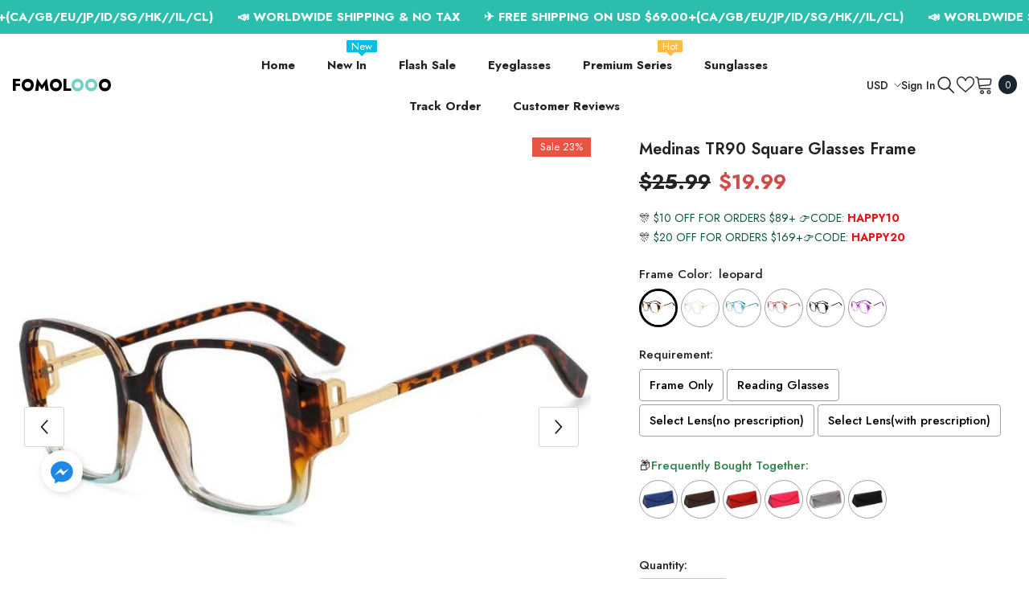

--- FILE ---
content_type: text/html; charset=utf-8
request_url: https://www.fomolooo.com/products/medinas-tr90-square-glasses-frame
body_size: 66159
content:
<!doctype html><html class="no-js" lang="en">
    <head>
      <script>
        function bcpoDone(v) {
          bcpo.$(document).on('bcpo:addonChange', function () {
            changeBtnPrice();
          });
        }
        function bcpoChange() {
          changeBtnPrice();
        }
        function changeBtnPrice() {
          bcpo.addToCart.html('Add to Cart - ' + bcpo.lastPrice[0]);
        }
      </script>
        <meta charset="utf-8">
        <meta http-equiv="X-UA-Compatible" content="IE=edge">
        <meta name="viewport" content="width=device-width,initial-scale=1">
        <meta name="theme-color" content="">
        <link rel="canonical" href="https://www.fomolooo.com/products/medinas-tr90-square-glasses-frame">
        <link rel="canonical" href="https://www.fomolooo.com/products/medinas-tr90-square-glasses-frame" canonical-shop-url="https://www.fomolooo.com/"><link rel="shortcut icon" href="//www.fomolooo.com/cdn/shop/files/f_32x32.png?v=1677566018" type="image/png"><link rel="preconnect" href="https://cdn.shopify.com" crossorigin>
        <title>Medinas TR90 Square Glasses Frame  &ndash; Fomolooo</title><meta name="description" content="Gender: WOMENFrame Material: Plastic Titanium  ">

<meta property="og:site_name" content="Fomolooo">
<meta property="og:url" content="https://www.fomolooo.com/products/medinas-tr90-square-glasses-frame">
<meta property="og:title" content="Medinas TR90 Square Glasses Frame">
<meta property="og:type" content="product">
<meta property="og:description" content="Gender: WOMENFrame Material: Plastic Titanium  "><meta property="og:image" content="http://www.fomolooo.com/cdn/shop/products/product-image-1994309436.jpg?v=1651893863">
  <meta property="og:image:secure_url" content="https://www.fomolooo.com/cdn/shop/products/product-image-1994309436.jpg?v=1651893863">
  <meta property="og:image:width" content="640">
  <meta property="og:image:height" content="640"><meta property="og:price:amount" content="19.99">
  <meta property="og:price:currency" content="USD"><meta name="twitter:card" content="summary_large_image">
<meta name="twitter:title" content="Medinas TR90 Square Glasses Frame">
<meta name="twitter:description" content="Gender: WOMENFrame Material: Plastic Titanium  ">

        <script>window.performance && window.performance.mark && window.performance.mark('shopify.content_for_header.start');</script><meta id="shopify-digital-wallet" name="shopify-digital-wallet" content="/63089836276/digital_wallets/dialog">
<meta name="shopify-checkout-api-token" content="930ee21d2163316ee270d65fb4c43d59">
<meta id="in-context-paypal-metadata" data-shop-id="63089836276" data-venmo-supported="false" data-environment="production" data-locale="en_US" data-paypal-v4="true" data-currency="USD">
<link rel="alternate" hreflang="x-default" href="https://www.fomolooo.com/products/medinas-tr90-square-glasses-frame">
<link rel="alternate" hreflang="en" href="https://www.fomolooo.com/products/medinas-tr90-square-glasses-frame">
<link rel="alternate" hreflang="en-CA" href="https://www.fomolooo.com/en-ca/products/medinas-tr90-square-glasses-frame">
<link rel="alternate" type="application/json+oembed" href="https://www.fomolooo.com/products/medinas-tr90-square-glasses-frame.oembed">
<script async="async" src="/checkouts/internal/preloads.js?locale=en-US"></script>
<script id="shopify-features" type="application/json">{"accessToken":"930ee21d2163316ee270d65fb4c43d59","betas":["rich-media-storefront-analytics"],"domain":"www.fomolooo.com","predictiveSearch":true,"shopId":63089836276,"locale":"en"}</script>
<script>var Shopify = Shopify || {};
Shopify.shop = "fomolooo1.myshopify.com";
Shopify.locale = "en";
Shopify.currency = {"active":"USD","rate":"1.0"};
Shopify.country = "US";
Shopify.theme = {"name":"Ella-6-5-2-theme 2024.2.28","id":140339380468,"schema_name":"Ella","schema_version":"6.5.2","theme_store_id":null,"role":"main"};
Shopify.theme.handle = "null";
Shopify.theme.style = {"id":null,"handle":null};
Shopify.cdnHost = "www.fomolooo.com/cdn";
Shopify.routes = Shopify.routes || {};
Shopify.routes.root = "/";</script>
<script type="module">!function(o){(o.Shopify=o.Shopify||{}).modules=!0}(window);</script>
<script>!function(o){function n(){var o=[];function n(){o.push(Array.prototype.slice.apply(arguments))}return n.q=o,n}var t=o.Shopify=o.Shopify||{};t.loadFeatures=n(),t.autoloadFeatures=n()}(window);</script>
<script id="shop-js-analytics" type="application/json">{"pageType":"product"}</script>
<script defer="defer" async type="module" src="//www.fomolooo.com/cdn/shopifycloud/shop-js/modules/v2/client.init-shop-cart-sync_BT-GjEfc.en.esm.js"></script>
<script defer="defer" async type="module" src="//www.fomolooo.com/cdn/shopifycloud/shop-js/modules/v2/chunk.common_D58fp_Oc.esm.js"></script>
<script defer="defer" async type="module" src="//www.fomolooo.com/cdn/shopifycloud/shop-js/modules/v2/chunk.modal_xMitdFEc.esm.js"></script>
<script type="module">
  await import("//www.fomolooo.com/cdn/shopifycloud/shop-js/modules/v2/client.init-shop-cart-sync_BT-GjEfc.en.esm.js");
await import("//www.fomolooo.com/cdn/shopifycloud/shop-js/modules/v2/chunk.common_D58fp_Oc.esm.js");
await import("//www.fomolooo.com/cdn/shopifycloud/shop-js/modules/v2/chunk.modal_xMitdFEc.esm.js");

  window.Shopify.SignInWithShop?.initShopCartSync?.({"fedCMEnabled":true,"windoidEnabled":true});

</script>
<script>(function() {
  var isLoaded = false;
  function asyncLoad() {
    if (isLoaded) return;
    isLoaded = true;
    var urls = ["https:\/\/api.omegatheme.com\/facebook-chat\/client\/omg-fbc-custom.js?v=1646914593\u0026shop=fomolooo1.myshopify.com","\/\/cdn.shopify.com\/proxy\/1335cadece53b3c68e4f5245c19282970b2334bad0bf9208e4061fd773057059\/obscure-escarpment-2240.herokuapp.com\/js\/best_custom_product_options.js?shop=fomolooo1.myshopify.com\u0026sp-cache-control=cHVibGljLCBtYXgtYWdlPTkwMA","https:\/\/app.carecart.io\/api\/abandoned-cart\/js-script?shop=fomolooo1.myshopify.com","https:\/\/d9fvwtvqz2fm1.cloudfront.net\/shop\/js\/discount-on-cart-pro.min.js?shop=fomolooo1.myshopify.com"];
    for (var i = 0; i < urls.length; i++) {
      var s = document.createElement('script');
      s.type = 'text/javascript';
      s.async = true;
      s.src = urls[i];
      var x = document.getElementsByTagName('script')[0];
      x.parentNode.insertBefore(s, x);
    }
  };
  if(window.attachEvent) {
    window.attachEvent('onload', asyncLoad);
  } else {
    window.addEventListener('load', asyncLoad, false);
  }
})();</script>
<script id="__st">var __st={"a":63089836276,"offset":28800,"reqid":"72deb2a5-7c34-40c6-8cbe-56a50b1bef06-1769420831","pageurl":"www.fomolooo.com\/products\/medinas-tr90-square-glasses-frame","u":"6cbd28176ef5","p":"product","rtyp":"product","rid":7677474013428};</script>
<script>window.ShopifyPaypalV4VisibilityTracking = true;</script>
<script id="captcha-bootstrap">!function(){'use strict';const t='contact',e='account',n='new_comment',o=[[t,t],['blogs',n],['comments',n],[t,'customer']],c=[[e,'customer_login'],[e,'guest_login'],[e,'recover_customer_password'],[e,'create_customer']],r=t=>t.map((([t,e])=>`form[action*='/${t}']:not([data-nocaptcha='true']) input[name='form_type'][value='${e}']`)).join(','),a=t=>()=>t?[...document.querySelectorAll(t)].map((t=>t.form)):[];function s(){const t=[...o],e=r(t);return a(e)}const i='password',u='form_key',d=['recaptcha-v3-token','g-recaptcha-response','h-captcha-response',i],f=()=>{try{return window.sessionStorage}catch{return}},m='__shopify_v',_=t=>t.elements[u];function p(t,e,n=!1){try{const o=window.sessionStorage,c=JSON.parse(o.getItem(e)),{data:r}=function(t){const{data:e,action:n}=t;return t[m]||n?{data:e,action:n}:{data:t,action:n}}(c);for(const[e,n]of Object.entries(r))t.elements[e]&&(t.elements[e].value=n);n&&o.removeItem(e)}catch(o){console.error('form repopulation failed',{error:o})}}const l='form_type',E='cptcha';function T(t){t.dataset[E]=!0}const w=window,h=w.document,L='Shopify',v='ce_forms',y='captcha';let A=!1;((t,e)=>{const n=(g='f06e6c50-85a8-45c8-87d0-21a2b65856fe',I='https://cdn.shopify.com/shopifycloud/storefront-forms-hcaptcha/ce_storefront_forms_captcha_hcaptcha.v1.5.2.iife.js',D={infoText:'Protected by hCaptcha',privacyText:'Privacy',termsText:'Terms'},(t,e,n)=>{const o=w[L][v],c=o.bindForm;if(c)return c(t,g,e,D).then(n);var r;o.q.push([[t,g,e,D],n]),r=I,A||(h.body.append(Object.assign(h.createElement('script'),{id:'captcha-provider',async:!0,src:r})),A=!0)});var g,I,D;w[L]=w[L]||{},w[L][v]=w[L][v]||{},w[L][v].q=[],w[L][y]=w[L][y]||{},w[L][y].protect=function(t,e){n(t,void 0,e),T(t)},Object.freeze(w[L][y]),function(t,e,n,w,h,L){const[v,y,A,g]=function(t,e,n){const i=e?o:[],u=t?c:[],d=[...i,...u],f=r(d),m=r(i),_=r(d.filter((([t,e])=>n.includes(e))));return[a(f),a(m),a(_),s()]}(w,h,L),I=t=>{const e=t.target;return e instanceof HTMLFormElement?e:e&&e.form},D=t=>v().includes(t);t.addEventListener('submit',(t=>{const e=I(t);if(!e)return;const n=D(e)&&!e.dataset.hcaptchaBound&&!e.dataset.recaptchaBound,o=_(e),c=g().includes(e)&&(!o||!o.value);(n||c)&&t.preventDefault(),c&&!n&&(function(t){try{if(!f())return;!function(t){const e=f();if(!e)return;const n=_(t);if(!n)return;const o=n.value;o&&e.removeItem(o)}(t);const e=Array.from(Array(32),(()=>Math.random().toString(36)[2])).join('');!function(t,e){_(t)||t.append(Object.assign(document.createElement('input'),{type:'hidden',name:u})),t.elements[u].value=e}(t,e),function(t,e){const n=f();if(!n)return;const o=[...t.querySelectorAll(`input[type='${i}']`)].map((({name:t})=>t)),c=[...d,...o],r={};for(const[a,s]of new FormData(t).entries())c.includes(a)||(r[a]=s);n.setItem(e,JSON.stringify({[m]:1,action:t.action,data:r}))}(t,e)}catch(e){console.error('failed to persist form',e)}}(e),e.submit())}));const S=(t,e)=>{t&&!t.dataset[E]&&(n(t,e.some((e=>e===t))),T(t))};for(const o of['focusin','change'])t.addEventListener(o,(t=>{const e=I(t);D(e)&&S(e,y())}));const B=e.get('form_key'),M=e.get(l),P=B&&M;t.addEventListener('DOMContentLoaded',(()=>{const t=y();if(P)for(const e of t)e.elements[l].value===M&&p(e,B);[...new Set([...A(),...v().filter((t=>'true'===t.dataset.shopifyCaptcha))])].forEach((e=>S(e,t)))}))}(h,new URLSearchParams(w.location.search),n,t,e,['guest_login'])})(!0,!1)}();</script>
<script integrity="sha256-4kQ18oKyAcykRKYeNunJcIwy7WH5gtpwJnB7kiuLZ1E=" data-source-attribution="shopify.loadfeatures" defer="defer" src="//www.fomolooo.com/cdn/shopifycloud/storefront/assets/storefront/load_feature-a0a9edcb.js" crossorigin="anonymous"></script>
<script data-source-attribution="shopify.dynamic_checkout.dynamic.init">var Shopify=Shopify||{};Shopify.PaymentButton=Shopify.PaymentButton||{isStorefrontPortableWallets:!0,init:function(){window.Shopify.PaymentButton.init=function(){};var t=document.createElement("script");t.src="https://www.fomolooo.com/cdn/shopifycloud/portable-wallets/latest/portable-wallets.en.js",t.type="module",document.head.appendChild(t)}};
</script>
<script data-source-attribution="shopify.dynamic_checkout.buyer_consent">
  function portableWalletsHideBuyerConsent(e){var t=document.getElementById("shopify-buyer-consent"),n=document.getElementById("shopify-subscription-policy-button");t&&n&&(t.classList.add("hidden"),t.setAttribute("aria-hidden","true"),n.removeEventListener("click",e))}function portableWalletsShowBuyerConsent(e){var t=document.getElementById("shopify-buyer-consent"),n=document.getElementById("shopify-subscription-policy-button");t&&n&&(t.classList.remove("hidden"),t.removeAttribute("aria-hidden"),n.addEventListener("click",e))}window.Shopify?.PaymentButton&&(window.Shopify.PaymentButton.hideBuyerConsent=portableWalletsHideBuyerConsent,window.Shopify.PaymentButton.showBuyerConsent=portableWalletsShowBuyerConsent);
</script>
<script>
  function portableWalletsCleanup(e){e&&e.src&&console.error("Failed to load portable wallets script "+e.src);var t=document.querySelectorAll("shopify-accelerated-checkout .shopify-payment-button__skeleton, shopify-accelerated-checkout-cart .wallet-cart-button__skeleton"),e=document.getElementById("shopify-buyer-consent");for(let e=0;e<t.length;e++)t[e].remove();e&&e.remove()}function portableWalletsNotLoadedAsModule(e){e instanceof ErrorEvent&&"string"==typeof e.message&&e.message.includes("import.meta")&&"string"==typeof e.filename&&e.filename.includes("portable-wallets")&&(window.removeEventListener("error",portableWalletsNotLoadedAsModule),window.Shopify.PaymentButton.failedToLoad=e,"loading"===document.readyState?document.addEventListener("DOMContentLoaded",window.Shopify.PaymentButton.init):window.Shopify.PaymentButton.init())}window.addEventListener("error",portableWalletsNotLoadedAsModule);
</script>

<script type="module" src="https://www.fomolooo.com/cdn/shopifycloud/portable-wallets/latest/portable-wallets.en.js" onError="portableWalletsCleanup(this)" crossorigin="anonymous"></script>
<script nomodule>
  document.addEventListener("DOMContentLoaded", portableWalletsCleanup);
</script>

<link id="shopify-accelerated-checkout-styles" rel="stylesheet" media="screen" href="https://www.fomolooo.com/cdn/shopifycloud/portable-wallets/latest/accelerated-checkout-backwards-compat.css" crossorigin="anonymous">
<style id="shopify-accelerated-checkout-cart">
        #shopify-buyer-consent {
  margin-top: 1em;
  display: inline-block;
  width: 100%;
}

#shopify-buyer-consent.hidden {
  display: none;
}

#shopify-subscription-policy-button {
  background: none;
  border: none;
  padding: 0;
  text-decoration: underline;
  font-size: inherit;
  cursor: pointer;
}

#shopify-subscription-policy-button::before {
  box-shadow: none;
}

      </style>
<script id="sections-script" data-sections="header-navigation-utility,header-mobile" defer="defer" src="//www.fomolooo.com/cdn/shop/t/17/compiled_assets/scripts.js?v=1236"></script>
<script>window.performance && window.performance.mark && window.performance.mark('shopify.content_for_header.end');</script>
        <style>@import url('https://fonts.googleapis.com/css?family=Jost:300,300i,400,400i,500,500i,600,600i,700,700i,800,800i&display=swap');
                :root {
        --font-family-1: Jost;
        --font-family-2: Jost;

        /* Settings Body */--font-body-family: Jost;--font-body-size: 15px;--font-body-weight: 400;--body-line-height: 24px;--body-letter-spacing: 0;

        /* Settings Heading */--font-heading-family: Jost;--font-heading-size: 24px;--font-heading-weight: 700;--font-heading-style: normal;--heading-line-height: 34px;--heading-letter-spacing: 0;--heading-text-transform: capitalize;--heading-border-height: 1px;

        /* Menu Lv1 */--font-menu-lv1-family: Jost;--font-menu-lv1-size: 15px;--font-menu-lv1-weight: 700;--menu-lv1-line-height: 24px;--menu-lv1-letter-spacing: 0;--menu-lv1-text-transform: capitalize;

        /* Menu Lv2 */--font-menu-lv2-family: Jost;--font-menu-lv2-size: 15px;--font-menu-lv2-weight: 400;--menu-lv2-line-height: 24px;--menu-lv2-letter-spacing: 0;--menu-lv2-text-transform: capitalize;

        /* Menu Lv3 */--font-menu-lv3-family: Jost;--font-menu-lv3-size: 15px;--font-menu-lv3-weight: 400;--menu-lv3-line-height: 24px;--menu-lv3-letter-spacing: 0;--menu-lv3-text-transform: capitalize;

        /* Mega Menu Lv2 */--font-mega-menu-lv2-family: Jost;--font-mega-menu-lv2-size: 15px;--font-mega-menu-lv2-weight: 600;--font-mega-menu-lv2-style: normal;--mega-menu-lv2-line-height: 22px;--mega-menu-lv2-letter-spacing: 0;--mega-menu-lv2-text-transform: capitalize;

        /* Mega Menu Lv3 */--font-mega-menu-lv3-family: Jost;--font-mega-menu-lv3-size: 15px;--font-mega-menu-lv3-weight: 400;--mega-menu-lv3-line-height: 24px;--mega-menu-lv3-letter-spacing: 0;--mega-menu-lv3-text-transform: capitalize;

        /* Product Card Title */--product-title-font: Jost;--product-title-font-size : 16px;--product-title-font-weight : 500;--product-title-line-height: 28px;--product-title-letter-spacing: 0;--product-title-line-text : 2;--product-title-text-transform : capitalize;--product-title-margin-bottom: 8px;

        /* Product Card Vendor */--product-vendor-font: Jost;--product-vendor-font-size : 13px;--product-vendor-font-weight : 400;--product-vendor-font-style : normal;--product-vendor-line-height: 20px;--product-vendor-letter-spacing: 0;--product-vendor-text-transform : uppercase;--product-vendor-margin-bottom: 3px;--product-vendor-margin-top: 0px;

        /* Product Card Price */--product-price-font: Jost;--product-price-font-size : 15px;--product-price-font-weight : 700;--product-price-line-height: 22px;--product-price-letter-spacing: 0;--product-price-margin-top: 6px;--product-price-margin-bottom: 13px;

        /* Product Card Badge */--badge-font: Jost;--badge-font-size : 13px;--badge-font-weight : 400;--badge-text-transform : capitalize;--badge-letter-spacing: 0;--badge-line-height: 20px;--badge-border-radius: 0px;--badge-padding-top: 2px;--badge-padding-bottom: 2px;--badge-padding-left-right: 10px;--badge-postion-top: 0px;--badge-postion-left-right: 0px;

        /* Product Quickview */
        --product-quickview-font-size : 13px; --product-quickview-line-height: 22px; --product-quickview-border-radius: 3px; --product-quickview-padding-top: 2px; --product-quickview-padding-bottom: 2px; --product-quickview-padding-left-right: 19px; --product-quickview-sold-out-product: #e95144;--product-quickview-box-shadow: 0 1px 3px #0003;/* Blog Card Tile */--blog-title-font: Jost;--blog-title-font-size : 18px; --blog-title-font-weight : 700; --blog-title-line-height: 36px; --blog-title-letter-spacing: 0; --blog-title-text-transform : capitalize;

        /* Blog Card Info (Date, Author) */--blog-info-font: Jost;--blog-info-font-size : 12px; --blog-info-font-weight : 400; --blog-info-line-height: 22px; --blog-info-letter-spacing: 0; --blog-info-text-transform : none;

        /* Button 1 */--btn-1-font-family: Jost;--btn-1-font-size: 15px; --btn-1-font-weight: 600; --btn-1-text-transform: uppercase; --btn-1-line-height: 26px; --btn-1-letter-spacing: 0; --btn-1-text-align: center; --btn-1-border-radius: 3px; --btn-1-border-width: 1px; --btn-1-border-style: solid; --btn-1-padding-top: 10px; --btn-1-padding-bottom: 11px; --btn-1-horizontal-length: 0px; --btn-1-vertical-length: 0px; --btn-1-blur-radius: 0px; --btn-1-spread: 0px;
        --btn-1-inset: ;/* Button 2 */--btn-2-font-family: Jost;--btn-2-font-size: 16px; --btn-2-font-weight: 700; --btn-2-text-transform: uppercase; --btn-2-line-height: 24px; --btn-2-letter-spacing: .05em; --btn-2-text-align: center; --btn-2-border-radius: 0px; --btn-2-border-width: 1px; --btn-2-border-style: solid; --btn-2-padding-top: 20px; --btn-2-padding-bottom: 20px; --btn-2-horizontal-length: 0px; --btn-2-vertical-length: 0px; --btn-2-blur-radius: 0px; --btn-2-spread: 0px;
        --btn-2-inset: ;/* Button 3 */--btn-3-font-family: Jost;--btn-3-font-size: 15px; --btn-3-font-weight: 600; --btn-3-text-transform: uppercase; --btn-3-line-height: 24px; --btn-3-letter-spacing: 0; --btn-3-text-align: center; --btn-3-border-radius: 3px; --btn-3-border-width: 1px; --btn-3-border-style: solid; --btn-3-padding-top: 12px; --btn-3-padding-bottom: 12px; --btn-3-horizontal-length: 0px; --btn-3-vertical-length: 0px; --btn-3-blur-radius: 0px; --btn-3-spread: 0px;
        --btn-3-inset: ;/* Footer Heading */--footer-heading-font-family: Jost;--footer-heading-font-size : 18px; --footer-heading-font-weight : 700; --footer-heading-line-height : 28px; --footer-heading-letter-spacing : ; --footer-heading-text-transform : capitalize;

        /* Footer Link */--footer-link-font-family: Jost;--footer-link-font-size : 15px; --footer-link-font-weight : ; --footer-link-line-height : 34px; --footer-link-letter-spacing : 0; --footer-link-text-transform : capitalize;

        /* Page Title */--font-page-title-family: Jost;--font-page-title-size: 24px; --font-page-title-weight: 400; --font-page-title-style: normal; --page-title-line-height: 20px; --page-title-letter-spacing: .02em; --page-title-text-transform: uppercase;

        /* Font Product Tab Title */
        --font-tab-type-1: Jost; --font-tab-type-2: Jost;

        /* Text Size */
        --text-size-font-size : 10px; --text-size-font-weight : 400; --text-size-line-height : 22px; --text-size-letter-spacing : 0; --text-size-text-transform : uppercase; --text-size-color : #787878;

        /* Font Weight */
        --font-weight-normal: 400; --font-weight-medium: 500; --font-weight-semibold: 600; --font-weight-bold: 700; --font-weight-bolder: 800; --font-weight-black: 900;

        /* Radio Button */
        --form-label-checkbox-before-bg: #fff; --form-label-checkbox-before-border: #cecece; --form-label-checkbox-before-bg-checked: #000;

        /* Conatiner */
        --body-custom-width-container: 1800px;

        /* Layout Boxed */
        --color-background-layout-boxed: rgba(0,0,0,0);/* Arrow */
        --position-horizontal-slick-arrow: 15px;

        /* General Color*/
        --color-text: #232323; --color-text2: #969696; --color-global: #232323; --color-white: #FFFFFF; --color-grey: #868686; --color-black: #202020; --color-base-text-rgb: 35, 35, 35; --color-base-text2-rgb: 150, 150, 150; --color-background: #ffffff; --color-background-rgb: 255, 255, 255; --color-background-overylay: rgba(255, 255, 255, 0.9); --color-base-accent-text: ; --color-base-accent-1: ; --color-base-accent-2: ; --color-link: #232323; --color-link-hover: #232323; --color-error: #D93333; --color-error-bg: #FCEEEE; --color-success: #5A5A5A; --color-success-bg: #DFF0D8; --color-info: #202020; --color-info-bg: #FFF2DD; --color-link-underline: rgba(35, 35, 35, 0.5); --color-breadcrumb: #999999; --colors-breadcrumb-hover: #232323;--colors-breadcrumb-active: #999999; --border-global: #e6e6e6; --bg-global: #fafafa; --bg-planceholder: #fafafa; --color-warning: #fff; --bg-warning: #e0b252; --color-background-10 : #e9e9e9; --color-background-20 : #d3d3d3; --color-background-30 : #bdbdbd; --color-background-50 : #919191; --color-background-global : #919191;

        /* Arrow Color */
        --arrow-color: #191919; --arrow-background-color: #ffffff; --arrow-border-color: #d4d5d7;--arrow-color-hover: #191919;--arrow-background-color-hover: #ffcc00;--arrow-border-color-hover: #ffcc00;--arrow-width: 50px;--arrow-height: 50px;--arrow-size: 55px;--arrow-size-icon: 20px;--arrow-border-radius: 6%;--arrow-border-width: 1px;--arrow-width-half: -25px;

        /* Pagination Color */
        --pagination-item-color: #3c3c3c; --pagination-item-color-active: #3c3c3c; --pagination-item-bg-color: #fff;--pagination-item-bg-color-active: #fff;--pagination-item-border-color: #fff;--pagination-item-border-color-active: #3c3c3c;--pagination-arrow-color: #3c3c3c;--pagination-arrow-color-active: #3c3c3c;--pagination-arrow-bg-color: #fff;--pagination-arrow-bg-color-active: #fff;--pagination-arrow-border-color: #fff;--pagination-arrow-border-color-active: #fff;

        /* Dots Color */
        --dots-color: rgba(0,0,0,0);--dots-border-color: #000000;--dots-color-active: #000000;--dots-border-color-active: #000000;--dots-style2-background-opacity: #00000020;--dots-width: 12px;--dots-height: 12px;

        /* Button Color */
        --btn-1-color: #000000;--btn-1-bg: #f7c662;--btn-1-border: #f7c662;--btn-1-color-hover: #000000;--btn-1-bg-hover: #ffffff;--btn-1-border-hover: #000000;
        --btn-2-color: #000000;--btn-2-bg: #ffffff;--btn-2-border: #000000;--btn-2-color-hover: #000000;--btn-2-bg-hover: #f7c662;--btn-2-border-hover: #f7c662;
        --btn-3-color: #FFFFFF;--btn-3-bg: #e9514b;--btn-3-border: #e9514b;--btn-3-color-hover: #ffffff;--btn-3-bg-hover: #e9514b;--btn-3-border-hover: #e9514b;
        --anchor-transition: all ease .3s;--bg-white: #ffffff;--bg-black: #000000;--bg-grey: #808080;--icon: var(--color-text);--text-cart: #3c3c3c;--duration-short: 100ms;--duration-default: 350ms;--duration-long: 500ms;--form-input-bg: #ffffff;--form-input-border: #c7c7c7;--form-input-color: #232323;--form-input-placeholder: #868686;--form-label: #232323;

        --new-badge-color: #ffffff;--new-badge-bg: #17bfc5;--sale-badge-color: #ffffff;--sale-badge-bg: #e85342;--sold-out-badge-color: #e85342;--sold-out-badge-bg: #ffffff;--custom-badge-color: #1e1e1e;--custom-badge-bg: #f7c662;--bundle-badge-color: #ffffff;--bundle-badge-bg: #1e1e1e;
        
        --product-title-color : #000000;--product-title-color-hover : #3385f6;--product-vendor-color : #787878;--product-price-color : #000000;--product-sale-price-color : #d14c46;--product-compare-price-color : #787878;--product-review-full-color : #f8c646;--product-review-empty-color : #e4e4e4;

        --product-swatch-border : #cbcbcb;--product-swatch-border-active : #232323;--product-swatch-width : 40px;--product-swatch-height : 40px;--product-swatch-border-radius : 0px;--product-swatch-color-width : 40px;--product-swatch-color-height : 40px;--product-swatch-color-border-radius : 20px;

        --product-wishlist-color : #000000;--product-wishlist-bg : #fff;--product-wishlist-border : transparent;--product-wishlist-color-added : #c32f2f;--product-wishlist-bg-added : #ffffff;--product-wishlist-border-added : transparent;--product-compare-color : #000000;--product-compare-bg : #FFFFFF;--product-compare-color-added : #D12442; --product-compare-bg-added : #FFFFFF; --product-hot-stock-text-color : #d62828; --product-quick-view-color : #0b0335; --product-cart-image-fit : contain; --product-title-variant-font-size: 16px;--product-quick-view-bg : #ffffff;--product-quick-view-bg-above-button: rgba(255, 255, 255, 0.7);--product-quick-view-color-hover : #0b0335;--product-quick-view-bg-hover : #ffffff;--product-action-color : #000000;--product-action-bg : #ffffff;--product-action-border : #000000;--product-action-color-hover : #ffffff;--product-action-bg-hover : #000000;--product-action-border-hover : #000000;

        /* Multilevel Category Filter */
        --color-label-multiLevel-categories: #232323;--bg-label-multiLevel-categories: #fff;--color-button-multiLevel-categories: #fff;--bg-button-multiLevel-categories: #ff8b21;--border-button-multiLevel-categories: #ff736b;--hover-color-button-multiLevel-categories: #fff;--hover-bg-button-multiLevel-categories: #ff8b21;--w-product-swatch-custom: 30px;--h-product-swatch-custom: 30px;--w-product-swatch-custom-mb: 20px;--h-product-swatch-custom-mb: 20px;--font-size-product-swatch-more: 12px;--swatch-border : #cbcbcb;--swatch-border-active : #232323;

        --variant-size: #232323;--variant-size-border: #e7e7e7;--variant-size-bg: #ffffff;--variant-size-hover: #ffffff;--variant-size-border-hover: #232323;--variant-size-bg-hover: #232323;--variant-bg : #ffffff; --variant-color : #232323; --variant-bg-active : #ffffff; --variant-color-active : #232323;

        --fontsize-text-social: 12px;
        --page-content-distance: 64px;--sidebar-content-distance: 40px;--button-transition-ease: cubic-bezier(.25,.46,.45,.94);

        /* Loading Spinner Color */
        --spinner-top-color: #fc0; --spinner-right-color: #4dd4c6; --spinner-bottom-color: #f00; --spinner-left-color: #f6f6f6;

        /* Product Card Marquee */
        --product-marquee-background-color: ;--product-marquee-text-color: #FFFFFF;--product-marquee-text-size: 14px;--product-marquee-text-mobile-size: 14px;--product-marquee-text-weight: 400;--product-marquee-text-transform: none;--product-marquee-text-style: italic;--product-marquee-speed: ; --product-marquee-line-height: calc(var(--product-marquee-text-mobile-size) * 1.5);
    }
</style>
        <link href="//www.fomolooo.com/cdn/shop/t/17/assets/base.css?v=129305905607465737181709109818" rel="stylesheet" type="text/css" media="all" />
<link href="//www.fomolooo.com/cdn/shop/t/17/assets/animated.css?v=118618079748618006641709109816" rel="stylesheet" type="text/css" media="all" />
<link href="//www.fomolooo.com/cdn/shop/t/17/assets/component-card.css?v=44373505219447115911709109830" rel="stylesheet" type="text/css" media="all" />
<link href="//www.fomolooo.com/cdn/shop/t/17/assets/component-loading-overlay.css?v=41789740389909582121709109849" rel="stylesheet" type="text/css" media="all" />
<link href="//www.fomolooo.com/cdn/shop/t/17/assets/component-loading-banner.css?v=66575024453840146421709109849" rel="stylesheet" type="text/css" media="all" />
<link href="//www.fomolooo.com/cdn/shop/t/17/assets/component-quick-cart.css?v=111677929301119732291709109862" rel="stylesheet" type="text/css" media="all" />
<link rel="stylesheet" href="//www.fomolooo.com/cdn/shop/t/17/assets/vendor.css?v=164616260963476715651709109908" media="print" onload="this.media='all'">
<noscript><link href="//www.fomolooo.com/cdn/shop/t/17/assets/vendor.css?v=164616260963476715651709109908" rel="stylesheet" type="text/css" media="all" /></noscript>



<link href="//www.fomolooo.com/cdn/shop/t/17/assets/component-predictive-search.css?v=104537003445991516671709109856" rel="stylesheet" type="text/css" media="all" />
<link rel="stylesheet" href="//www.fomolooo.com/cdn/shop/t/17/assets/component-newsletter.css?v=54058530822278129331709109854" media="print" onload="this.media='all'">
<link rel="stylesheet" href="//www.fomolooo.com/cdn/shop/t/17/assets/component-slider.css?v=37888473738646685221709109869" media="print" onload="this.media='all'">
<link rel="stylesheet" href="//www.fomolooo.com/cdn/shop/t/17/assets/component-list-social.css?v=102044711114163579551709109849" media="print" onload="this.media='all'"><noscript><link href="//www.fomolooo.com/cdn/shop/t/17/assets/component-newsletter.css?v=54058530822278129331709109854" rel="stylesheet" type="text/css" media="all" /></noscript>
<noscript><link href="//www.fomolooo.com/cdn/shop/t/17/assets/component-slider.css?v=37888473738646685221709109869" rel="stylesheet" type="text/css" media="all" /></noscript>
<noscript><link href="//www.fomolooo.com/cdn/shop/t/17/assets/component-list-social.css?v=102044711114163579551709109849" rel="stylesheet" type="text/css" media="all" /></noscript>

<style type="text/css">
	.nav-title-mobile {display: none;}.list-menu--disclosure{display: none;position: absolute;min-width: 100%;width: 22rem;background-color: var(--bg-white);box-shadow: 0 1px 4px 0 rgb(0 0 0 / 15%);padding: 5px 0 5px 20px;opacity: 0;visibility: visible;pointer-events: none;transition: opacity var(--duration-default) ease, transform var(--duration-default) ease;}.list-menu--disclosure-2{margin-left: calc(100% - 15px);z-index: 2;top: -5px;}.list-menu--disclosure:focus {outline: none;}.list-menu--disclosure.localization-selector {max-height: 18rem;overflow: auto;width: 10rem;padding: 0.5rem;}.js menu-drawer > details > summary::before, .js menu-drawer > details[open]:not(.menu-opening) > summary::before {content: '';position: absolute;cursor: default;width: 100%;height: calc(100vh - 100%);height: calc(var(--viewport-height, 100vh) - (var(--header-bottom-position, 100%)));top: 100%;left: 0;background: var(--color-foreground-50);opacity: 0;visibility: hidden;z-index: 2;transition: opacity var(--duration-default) ease,visibility var(--duration-default) ease;}menu-drawer > details[open] > summary::before {visibility: visible;opacity: 1;}.menu-drawer {position: absolute;transform: translateX(-100%);visibility: hidden;z-index: 3;left: 0;top: 100%;width: 100%;max-width: calc(100vw - 4rem);padding: 0;border: 0.1rem solid var(--color-background-10);border-left: 0;border-bottom: 0;background-color: var(--bg-white);overflow-x: hidden;}.js .menu-drawer {height: calc(100vh - 100%);height: calc(var(--viewport-height, 100vh) - (var(--header-bottom-position, 100%)));}.js details[open] > .menu-drawer, .js details[open] > .menu-drawer__submenu {transition: transform var(--duration-default) ease, visibility var(--duration-default) ease;}.no-js details[open] > .menu-drawer, .js details[open].menu-opening > .menu-drawer, details[open].menu-opening > .menu-drawer__submenu {transform: translateX(0);visibility: visible;}@media screen and (min-width: 750px) {.menu-drawer {width: 40rem;}.no-js .menu-drawer {height: auto;}}.menu-drawer__inner-container {position: relative;height: 100%;}.menu-drawer__navigation-container {display: grid;grid-template-rows: 1fr auto;align-content: space-between;overflow-y: auto;height: 100%;}.menu-drawer__navigation {padding: 0 0 5.6rem 0;}.menu-drawer__inner-submenu {height: 100%;overflow-x: hidden;overflow-y: auto;}.no-js .menu-drawer__navigation {padding: 0;}.js .menu-drawer__menu li {width: 100%;border-bottom: 1px solid #e6e6e6;overflow: hidden;}.menu-drawer__menu-item{line-height: var(--body-line-height);letter-spacing: var(--body-letter-spacing);padding: 10px 20px 10px 15px;cursor: pointer;display: flex;align-items: center;justify-content: space-between;}.menu-drawer__menu-item .label{display: inline-block;vertical-align: middle;font-size: calc(var(--font-body-size) - 4px);font-weight: var(--font-weight-normal);letter-spacing: var(--body-letter-spacing);height: 20px;line-height: 20px;margin: 0 0 0 10px;padding: 0 5px;text-transform: uppercase;text-align: center;position: relative;}.menu-drawer__menu-item .label:before{content: "";position: absolute;border: 5px solid transparent;top: 50%;left: -9px;transform: translateY(-50%);}.menu-drawer__menu-item > .icon{width: 24px;height: 24px;margin: 0 10px 0 0;}.menu-drawer__menu-item > .symbol {position: absolute;right: 20px;top: 50%;transform: translateY(-50%);display: flex;align-items: center;justify-content: center;font-size: 0;pointer-events: none;}.menu-drawer__menu-item > .symbol .icon{width: 14px;height: 14px;opacity: .6;}.menu-mobile-icon .menu-drawer__menu-item{justify-content: flex-start;}.no-js .menu-drawer .menu-drawer__menu-item > .symbol {display: none;}.js .menu-drawer__submenu {position: absolute;top: 0;width: 100%;bottom: 0;left: 0;background-color: var(--bg-white);z-index: 1;transform: translateX(100%);visibility: hidden;}.js .menu-drawer__submenu .menu-drawer__submenu {overflow-y: auto;}.menu-drawer__close-button {display: block;width: 100%;padding: 10px 15px;background-color: transparent;border: none;background: #f6f8f9;position: relative;}.menu-drawer__close-button .symbol{position: absolute;top: auto;left: 20px;width: auto;height: 22px;z-index: 10;display: flex;align-items: center;justify-content: center;font-size: 0;pointer-events: none;}.menu-drawer__close-button .icon {display: inline-block;vertical-align: middle;width: 18px;height: 18px;transform: rotate(180deg);}.menu-drawer__close-button .text{max-width: calc(100% - 50px);white-space: nowrap;overflow: hidden;text-overflow: ellipsis;display: inline-block;vertical-align: top;width: 100%;margin: 0 auto;}.no-js .menu-drawer__close-button {display: none;}.menu-drawer__utility-links {padding: 2rem;}.menu-drawer__account {display: inline-flex;align-items: center;text-decoration: none;padding: 1.2rem;margin-left: -1.2rem;font-size: 1.4rem;}.menu-drawer__account .icon-account {height: 2rem;width: 2rem;margin-right: 1rem;}.menu-drawer .list-social {justify-content: flex-start;margin-left: -1.25rem;margin-top: 2rem;}.menu-drawer .list-social:empty {display: none;}.menu-drawer .list-social__link {padding: 1.3rem 1.25rem;}

	/* Style General */
	.d-block{display: block}.d-inline-block{display: inline-block}.d-flex{display: flex}.d-none {display: none}.d-grid{display: grid}.ver-alg-mid {vertical-align: middle}.ver-alg-top{vertical-align: top}
	.flex-jc-start{justify-content:flex-start}.flex-jc-end{justify-content:flex-end}.flex-jc-center{justify-content:center}.flex-jc-between{justify-content:space-between}.flex-jc-stretch{justify-content:stretch}.flex-align-start{align-items: flex-start}.flex-align-center{align-items: center}.flex-align-end{align-items: flex-end}.flex-align-stretch{align-items:stretch}.flex-wrap{flex-wrap: wrap}.flex-nowrap{flex-wrap: nowrap}.fd-row{flex-direction:row}.fd-row-reverse{flex-direction:row-reverse}.fd-column{flex-direction:column}.fd-column-reverse{flex-direction:column-reverse}.fg-0{flex-grow:0}.fs-0{flex-shrink:0}.gap-15{gap:15px}.gap-30{gap:30px}.gap-col-30{column-gap:30px}
	.p-relative{position:relative}.p-absolute{position:absolute}.p-static{position:static}.p-fixed{position:fixed;}
	.zi-1{z-index:1}.zi-2{z-index:2}.zi-3{z-index:3}.zi-5{z-index:5}.zi-6{z-index:6}.zi-7{z-index:7}.zi-9{z-index:9}.zi-10{z-index:10}.zi-99{z-index:99} .zi-100{z-index:100} .zi-101{z-index:101}
	.top-0{top:0}.top-100{top:100%}.top-auto{top:auto}.left-0{left:0}.left-auto{left:auto}.right-0{right:0}.right-auto{right:auto}.bottom-0{bottom:0}
	.middle-y{top:50%;transform:translateY(-50%)}.middle-x{left:50%;transform:translateX(-50%)}
	.opacity-0{opacity:0}.opacity-1{opacity:1}
	.o-hidden{overflow:hidden}.o-visible{overflow:visible}.o-unset{overflow:unset}.o-x-hidden{overflow-x:hidden}.o-y-auto{overflow-y:auto;}
	.pt-0{padding-top:0}.pt-2{padding-top:2px}.pt-5{padding-top:5px}.pt-10{padding-top:10px}.pt-10-imp{padding-top:10px !important}.pt-12{padding-top:12px}.pt-16{padding-top:16px}.pt-20{padding-top:20px}.pt-24{padding-top:24px}.pt-30{padding-top:30px}.pt-32{padding-top:32px}.pt-36{padding-top:36px}.pt-48{padding-top:48px}.pb-0{padding-bottom:0}.pb-5{padding-bottom:5px}.pb-10{padding-bottom:10px}.pb-10-imp{padding-bottom:10px !important}.pb-12{padding-bottom:12px}.pb-15{padding-bottom:15px}.pb-16{padding-bottom:16px}.pb-18{padding-bottom:18px}.pb-20{padding-bottom:20px}.pb-24{padding-bottom:24px}.pb-32{padding-bottom:32px}.pb-40{padding-bottom:40px}.pb-48{padding-bottom:48px}.pb-50{padding-bottom:50px}.pb-80{padding-bottom:80px}.pb-84{padding-bottom:84px}.pr-0{padding-right:0}.pr-5{padding-right: 5px}.pr-10{padding-right:10px}.pr-20{padding-right:20px}.pr-24{padding-right:24px}.pr-30{padding-right:30px}.pr-36{padding-right:36px}.pr-80{padding-right:80px}.pl-0{padding-left:0}.pl-12{padding-left:12px}.pl-20{padding-left:20px}.pl-24{padding-left:24px}.pl-36{padding-left:36px}.pl-48{padding-left:48px}.pl-52{padding-left:52px}.pl-80{padding-left:80px}.p-zero{padding:0}
	.m-lr-auto{margin:0 auto}.m-zero{margin:0}.ml-auto{margin-left:auto}.ml-0{margin-left:0}.ml-5{margin-left:5px}.ml-15{margin-left:15px}.ml-20{margin-left:20px}.ml-30{margin-left:30px}.mr-auto{margin-right:auto}.mr-0{margin-right:0}.mr-5{margin-right:5px}.mr-10{margin-right:10px}.mr-20{margin-right:20px}.mr-30{margin-right:30px}.mt-0{margin-top: 0}.mt-10{margin-top: 10px}.mt-15{margin-top: 15px}.mt-20{margin-top: 20px}.mt-25{margin-top: 25px}.mt-30{margin-top: 30px}.mt-40{margin-top: 40px}.mt-45{margin-top: 45px}.mb-0{margin-bottom: 0}.mb-5{margin-bottom: 5px}.mb-10{margin-bottom: 10px}.mb-15{margin-bottom: 15px}.mb-18{margin-bottom: 18px}.mb-20{margin-bottom: 20px}.mb-30{margin-bottom: 30px}
	.h-0{height:0}.h-100{height:100%}.h-100v{height:100vh}.h-auto{height:auto}.mah-100{max-height:100%}.mih-15{min-height: 15px}.mih-none{min-height: unset}.lih-15{line-height: 15px}
	.w-50pc{width:50%}.w-100{width:100%}.w-100v{width:100vw}.maw-100{max-width:100%}.maw-300{max-width:300px}.maw-480{max-width: 480px}.maw-780{max-width: 780px}.w-auto{width:auto}.minw-auto{min-width: auto}.min-w-100{min-width: 100px}
	.float-l{float:left}.float-r{float:right}
	.b-zero{border:none}.br-50p{border-radius:50%}.br-zero{border-radius:0}.br-2{border-radius:2px}.bg-none{background: none}
	.stroke-w-0{stroke-width: 0px}.stroke-w-1h{stroke-width: 0.5px}.stroke-w-1{stroke-width: 1px}.stroke-w-3{stroke-width: 3px}.stroke-w-5{stroke-width: 5px}.stroke-w-7 {stroke-width: 7px}.stroke-w-10 {stroke-width: 10px}.stroke-w-12 {stroke-width: 12px}.stroke-w-15 {stroke-width: 15px}.stroke-w-20 {stroke-width: 20px}.stroke-w-25 {stroke-width: 25px}.stroke-w-30{stroke-width: 30px}.stroke-w-32 {stroke-width: 32px}.stroke-w-40 {stroke-width: 40px}
	.w-21{width: 21px}.w-23{width: 23px}.w-24{width: 24px}.h-22{height: 22px}.h-23{height: 23px}.h-24{height: 24px}.w-h-16{width: 16px;height: 16px}.w-h-17{width: 17px;height: 17px}.w-h-18 {width: 18px;height: 18px}.w-h-19{width: 19px;height: 19px}.w-h-20 {width: 20px;height: 20px}.w-h-21{width: 21px;height: 21px}.w-h-22 {width: 22px;height: 22px}.w-h-23{width: 23px;height: 23px}.w-h-24 {width: 24px;height: 24px}.w-h-25 {width: 25px;height: 25px}.w-h-26 {width: 26px;height: 26px}.w-h-27 {width: 27px;height: 27px}.w-h-28 {width: 28px;height: 28px}.w-h-29 {width: 29px;height: 29px}.w-h-30 {width: 30px;height: 30px}.w-h-31 {width: 31px;height: 31px}.w-h-32 {width: 32px;height: 32px}.w-h-33 {width: 33px;height: 33px}.w-h-34 {width: 34px;height: 34px}.w-h-35 {width: 35px;height: 35px}.w-h-36 {width: 36px;height: 36px}.w-h-37 {width: 37px;height: 37px}
	.txt-d-none{text-decoration:none}.txt-d-underline{text-decoration:underline}.txt-u-o-1{text-underline-offset: 1px}.txt-u-o-2{text-underline-offset: 2px}.txt-u-o-3{text-underline-offset: 3px}.txt-u-o-4{text-underline-offset: 4px}.txt-u-o-5{text-underline-offset: 5px}.txt-u-o-6{text-underline-offset: 6px}.txt-u-o-8{text-underline-offset: 8px}.txt-u-o-12{text-underline-offset: 12px}.txt-t-up{text-transform:uppercase}.txt-t-cap{text-transform:capitalize}
	.ft-0{font-size: 0}.ft-16{font-size: 16px}.ls-0{letter-spacing: 0}.ls-02{letter-spacing: 0.2em}.ls-05{letter-spacing: 0.5em}.ft-i{font-style: italic}
	.button-effect svg{transition: 0.3s}.button-effect:hover svg{transform: rotate(180deg)}
	.icon-effect:hover svg {transform: scale(1.15)}.icon-effect:hover .icon-search-1 {transform: rotate(-90deg) scale(1.15)}
	.link-effect > span:after {content: "";position: absolute;bottom: -2px;left: 0;height: 1px;width: 100%;transform: scaleX(0);transition: transform var(--duration-default) ease-out;transform-origin: right}
	.link-effect > span:hover:after{transform: scaleX(1);transform-origin: left}
	@media (min-width: 1025px){
		.pl-lg-80{padding-left:80px}.pr-lg-80{padding-right:80px}
	}
</style>
        <script src="//www.fomolooo.com/cdn/shop/t/17/assets/vendor.js?v=37601539231953232631709109909" type="text/javascript"></script>
<script src="//www.fomolooo.com/cdn/shop/t/17/assets/global.js?v=46612764184384980251709109881" type="text/javascript"></script>
<script src="//www.fomolooo.com/cdn/shop/t/17/assets/lazysizes.min.js?v=122719776364282065531709109896" type="text/javascript"></script>


<script>
    window.lazySizesConfig = window.lazySizesConfig || {};
    lazySizesConfig.loadMode = 1;
    window.lazySizesConfig.init = false;
    lazySizes.init();

    window.rtl_slick = false;
    window.mobile_menu = 'default';
    window.money_format = '${{amount}}';
    window.shop_currency = 'USD';
    window.currencySymbol ="$";
    window.show_multiple_currencies = true;
    window.routes = {
        root: '',
        cart: '/cart',
        cart_add_url: '/cart/add',
        cart_change_url: '/cart/change',
        cart_update_url: '/cart/update',
        collection_all: '/collections/all',
        predictive_search_url: '/search/suggest',
        search_url: '/search'
    }; 
    window.button_load_more = {
        default: `Show more`,
        loading: `Loading...`,
        view_all: `View All Collection`,
        no_more: `No More Product`
    };
    window.after_add_to_cart = {
        type: 'quick_cart',
        message: `is added to your shopping cart.`
    };
    window.variant_image_group_quick_view = false;
    window.quick_view = {
        show: false,
        show_mb: false
    };
    window.quick_shop = {
        show: false,
        see_details: `View Full Details`,
    };
    window.quick_cart = {
        show: false
    };
    window.cartStrings = {
        error: `There was an error while updating your cart. Please try again.`,
        quantityError: `You can only add [quantity] of this item to your cart.`,
        addProductOutQuantity: `You can only add [maxQuantity] of this product to your cart`,
        addProductOutQuantity2: `The quantity of this product is insufficient.`,
        cartErrorMessage: `Translation missing: en.sections.cart.cart_quantity_error_prefix`,
        soldoutText: `sold out`,
        alreadyText: `all`,
    };
    window.variantStrings = {
        addToCart: `Add to cart`,
        addingToCart: `Adding to cart...`,
        addedToCart: `Added to cart`,
        submit: `Submit`,
        soldOut: `Sold out`,
        unavailable: `Unavailable`,
        soldOut_message: `This variant is sold out!`,
        unavailable_message: `This variant is unavailable!`,
        addToCart_message: `You must select at least one products to add!`,
        select: `Select Options`,
        preOrder: `Pre-Order`,
        add: `Add`,
        unavailable_with_option: `[value] (Unavailable)`,
        hide_variants_unavailable: false
    };
    window.inventory_text = {
        hotStock: `Hurry up! only [inventory] left`,
        hotStock2: `Please hurry! Only [inventory] left in stock`,
        warningQuantity: `Maximum quantity: [inventory]`,
        inStock: `In Stock`,
        outOfStock: `Out Of Stock`,
        manyInStock: `Many In Stock`,
        show_options: `Show Variants`,
        hide_options: `Hide Variants`,
        adding : `Adding`,
        thank_you : `Thank You`,
        add_more : `Add More`,
        cart_feedback : `Added`
    };
    
    
        window.notify_me = {
            show: false
        };
    
    
    window.compare = {
        show: false,
        add: `Add To Compare`,
        added: `Added To Compare`,
        message: `You must select at least two products to compare!`
    };
    window.wishlist = {
        show: true,
        add: `Add to wishlist`,
        added: `Added to wishlist`,
        empty: `No product is added to your wishlist`,
        continue_shopping: `Continue Shopping`
    };
    window.pagination = {
        style: 2,
        next: `Next`,
        prev: `Prev`
    }
    window.review = {
        show: true,
        show_quick_view: true
    };
    window.countdown = {
        text: `Limited-Time Offers, End in:`,
        day: `D`,
        hour: `H`,
        min: `M`,
        sec: `S`,
        day_2: `Days`,
        hour_2: `Hours`,
        min_2: `Mins`,
        sec_2: `Secs`,
        days: `Days`,
        hours: `Hours`,
        mins: `Mins`,
        secs: `Secs`,
        d: `d`,
        h: `h`,
        m: `m`,
        s: `s`
    };
    window.customer_view = {
        text: `[number] customers are viewing this product`
    };

    
        window.arrows = {
            icon_next: `<button type="button" class="slick-next" aria-label="Next" role="button"><svg role="img" xmlns="http://www.w3.org/2000/svg" viewBox="0 0 24 24"><path d="M 7.75 1.34375 L 6.25 2.65625 L 14.65625 12 L 6.25 21.34375 L 7.75 22.65625 L 16.75 12.65625 L 17.34375 12 L 16.75 11.34375 Z"></path></svg></button>`,
            icon_prev: `<button type="button" class="slick-prev" aria-label="Previous" role="button"><svg role="img" xmlns="http://www.w3.org/2000/svg" viewBox="0 0 24 24"><path d="M 7.75 1.34375 L 6.25 2.65625 L 14.65625 12 L 6.25 21.34375 L 7.75 22.65625 L 16.75 12.65625 L 17.34375 12 L 16.75 11.34375 Z"></path></svg></button>`
        }
    

    window.dynamic_browser_title = {
        show: true,
        text: ''
    };
    
    window.show_more_btn_text = {
        show_more: `Show More`,
        show_less: `Show Less`,
        show_all: `Show All`,
    };

    function getCookie(cname) {
        let name = cname + "=";
        let decodedCookie = decodeURIComponent(document.cookie);
        let ca = decodedCookie.split(';');
        for(let i = 0; i <ca.length; i++) {
          let c = ca[i];
          while (c.charAt(0) == ' ') {
            c = c.substring(1);
          }
          if (c.indexOf(name) == 0) {
            return c.substring(name.length, c.length);
          }
        }
        return "";
    }
    
    const cookieAnnouncemenClosed = getCookie('announcement');
    window.announcementClosed = cookieAnnouncemenClosed === 'closed'
</script>

        <script>document.documentElement.className = document.documentElement.className.replace('no-js', 'js');</script>





<script>
  function KDStrikeoutSubtotal(subtotalSelector){
    var subTotalHtml = `$0.00`.replace('"', '\"');
    var newTotalHtml = `$-0.10`.replace('"', '\"');
    document.querySelector(subtotalSelector).innerHTML = "<del class='af_del_overwrite'>"+ subTotalHtml + "</del> " + newTotalHtml;
  }
</script>
    

    <!-- BEGIN app block: shopify://apps/dr-stacked-discounts/blocks/instant-load/f428e1ae-8a34-4767-8189-f8339f3ab12b --><!-- For self-installation -->
<script>(() => {const installerKey = 'docapp-discount-auto-install'; const urlParams = new URLSearchParams(window.location.search); if (urlParams.get(installerKey)) {window.sessionStorage.setItem(installerKey, JSON.stringify({integrationId: urlParams.get('docapp-integration-id'), divClass: urlParams.get('docapp-install-class'), check: urlParams.get('docapp-check')}));}})();</script>
<script>(() => {const previewKey = 'docapp-discount-test'; const urlParams = new URLSearchParams(window.location.search); if (urlParams.get(previewKey)) {window.sessionStorage.setItem(previewKey, JSON.stringify({active: true, integrationId: urlParams.get('docapp-discount-inst-test')}));}})();</script>
<script>window.discountOnCartProAppBlock = true;</script>

<!-- App speed-up -->
<script id="docapp-discount-speedup">
    (() => { if (window.discountOnCartProAppLoaded) return; let script = document.createElement('script'); script.src = "https://d9fvwtvqz2fm1.cloudfront.net/shop/js/discount-on-cart-pro.min.js?shop=fomolooo1.myshopify.com"; document.getElementById('docapp-discount-speedup').after(script); })();
</script>


<!-- END app block --><!-- BEGIN app block: shopify://apps/vo-product-options/blocks/embed-block/430cbd7b-bd20-4c16-ba41-db6f4c645164 --><script>var bcpo_product={"id":7677474013428,"title":"Medinas TR90 Square Glasses Frame","handle":"medinas-tr90-square-glasses-frame","description":"\u003cdiv\u003e\n\u003cp\u003e\u003cstrong\u003e\u003cimg src=\"https:\/\/cdn.shopify.com\/s\/files\/1\/0096\/4067\/3365\/files\/Poppy-southood.jpg?v=1650876361\" alt=\"\"\u003e\u003c\/strong\u003e\u003c\/p\u003e\n\u003cp\u003e\u003cstrong\u003eGender:\u003c\/strong\u003e WOMEN\u003cbr\u003e\u003cstrong\u003eFrame Material:\u003c\/strong\u003e Plastic Titanium\u003c\/p\u003e\n\u003c\/div\u003e\n\u003cdiv class=\"gallery_lookbook-product_detail\"\u003e\n\u003cdiv class=\"quote-detail rte\"\u003e \u003c\/div\u003e\n\u003c\/div\u003e","published_at":"2022-05-07T11:07:06+08:00","created_at":"2022-05-07T11:07:06+08:00","vendor":"Fomolooo","type":"Rectangle Frames","tags":["Prescription glasses","Rectangle","TR90","Women"],"price":1999,"price_min":1999,"price_max":1999,"available":true,"price_varies":false,"compare_at_price":2599,"compare_at_price_min":2599,"compare_at_price_max":2599,"compare_at_price_varies":false,"variants":[{"id":42790957154548,"title":"leopard","option1":"leopard","option2":null,"option3":null,"sku":"PF2099 C2 leopard","requires_shipping":true,"taxable":false,"featured_image":{"id":37118636851444,"product_id":7677474013428,"position":1,"created_at":"2022-05-07T11:07:09+08:00","updated_at":"2022-05-07T11:24:23+08:00","alt":null,"width":640,"height":640,"src":"\/\/www.fomolooo.com\/cdn\/shop\/products\/product-image-1994309436.jpg?v=1651893863","variant_ids":[42790957154548]},"available":true,"name":"Medinas TR90 Square Glasses Frame - leopard","public_title":"leopard","options":["leopard"],"price":1999,"weight":0,"compare_at_price":2599,"inventory_management":"shopify","barcode":null,"featured_media":{"alt":null,"id":29682959483124,"position":1,"preview_image":{"aspect_ratio":1.0,"height":640,"width":640,"src":"\/\/www.fomolooo.com\/cdn\/shop\/products\/product-image-1994309436.jpg?v=1651893863"}},"requires_selling_plan":false,"selling_plan_allocations":[]},{"id":42790957089012,"title":"White","option1":"White","option2":null,"option3":null,"sku":"PF2099 C3 white","requires_shipping":true,"taxable":false,"featured_image":{"id":37118637146356,"product_id":7677474013428,"position":2,"created_at":"2022-05-07T11:07:21+08:00","updated_at":"2022-05-07T11:24:23+08:00","alt":null,"width":640,"height":640,"src":"\/\/www.fomolooo.com\/cdn\/shop\/products\/product-image-1994309437.jpg?v=1651893863","variant_ids":[42790957089012]},"available":true,"name":"Medinas TR90 Square Glasses Frame - White","public_title":"White","options":["White"],"price":1999,"weight":0,"compare_at_price":2599,"inventory_management":"shopify","barcode":null,"featured_media":{"alt":null,"id":29682959778036,"position":2,"preview_image":{"aspect_ratio":1.0,"height":640,"width":640,"src":"\/\/www.fomolooo.com\/cdn\/shop\/products\/product-image-1994309437.jpg?v=1651893863"}},"requires_selling_plan":false,"selling_plan_allocations":[]},{"id":42790957121780,"title":"Green","option1":"Green","option2":null,"option3":null,"sku":"PF2099 C4 cyan","requires_shipping":true,"taxable":false,"featured_image":{"id":37118637244660,"product_id":7677474013428,"position":6,"created_at":"2022-05-07T11:07:25+08:00","updated_at":"2022-05-07T11:22:47+08:00","alt":null,"width":640,"height":640,"src":"\/\/www.fomolooo.com\/cdn\/shop\/products\/product-image-1994309438.jpg?v=1651893767","variant_ids":[42790957121780]},"available":true,"name":"Medinas TR90 Square Glasses Frame - Green","public_title":"Green","options":["Green"],"price":1999,"weight":0,"compare_at_price":2599,"inventory_management":"shopify","barcode":null,"featured_media":{"alt":null,"id":29682959876340,"position":6,"preview_image":{"aspect_ratio":1.0,"height":640,"width":640,"src":"\/\/www.fomolooo.com\/cdn\/shop\/products\/product-image-1994309438.jpg?v=1651893767"}},"requires_selling_plan":false,"selling_plan_allocations":[]},{"id":42790957187316,"title":"Pink","option1":"Pink","option2":null,"option3":null,"sku":"PF2099 C5 pink","requires_shipping":true,"taxable":false,"featured_image":{"id":37118637211892,"product_id":7677474013428,"position":5,"created_at":"2022-05-07T11:07:23+08:00","updated_at":"2022-05-07T11:22:11+08:00","alt":null,"width":640,"height":640,"src":"\/\/www.fomolooo.com\/cdn\/shop\/products\/product-image-1994309441.jpg?v=1651893731","variant_ids":[42790957187316]},"available":true,"name":"Medinas TR90 Square Glasses Frame - Pink","public_title":"Pink","options":["Pink"],"price":1999,"weight":0,"compare_at_price":2599,"inventory_management":"shopify","barcode":null,"featured_media":{"alt":null,"id":29682959843572,"position":5,"preview_image":{"aspect_ratio":1.0,"height":640,"width":640,"src":"\/\/www.fomolooo.com\/cdn\/shop\/products\/product-image-1994309441.jpg?v=1651893731"}},"requires_selling_plan":false,"selling_plan_allocations":[]},{"id":42790957220084,"title":"black","option1":"black","option2":null,"option3":null,"sku":"PF2099 C1 black","requires_shipping":true,"taxable":false,"featured_image":{"id":37118636884212,"product_id":7677474013428,"position":3,"created_at":"2022-05-07T11:07:11+08:00","updated_at":"2022-05-07T11:23:34+08:00","alt":null,"width":640,"height":640,"src":"\/\/www.fomolooo.com\/cdn\/shop\/products\/product-image-1994309439.jpg?v=1651893814","variant_ids":[42790957220084]},"available":true,"name":"Medinas TR90 Square Glasses Frame - black","public_title":"black","options":["black"],"price":1999,"weight":0,"compare_at_price":2599,"inventory_management":"shopify","barcode":null,"featured_media":{"alt":null,"id":29682959515892,"position":3,"preview_image":{"aspect_ratio":1.0,"height":640,"width":640,"src":"\/\/www.fomolooo.com\/cdn\/shop\/products\/product-image-1994309439.jpg?v=1651893814"}},"requires_selling_plan":false,"selling_plan_allocations":[]},{"id":42790957252852,"title":"Purple","option1":"Purple","option2":null,"option3":null,"sku":"PF2099 C6 purple","requires_shipping":true,"taxable":false,"featured_image":{"id":37118637113588,"product_id":7677474013428,"position":4,"created_at":"2022-05-07T11:07:18+08:00","updated_at":"2022-05-07T11:23:34+08:00","alt":null,"width":640,"height":640,"src":"\/\/www.fomolooo.com\/cdn\/shop\/products\/product-image-1994309440.jpg?v=1651893814","variant_ids":[42790957252852]},"available":true,"name":"Medinas TR90 Square Glasses Frame - Purple","public_title":"Purple","options":["Purple"],"price":1999,"weight":0,"compare_at_price":2599,"inventory_management":"shopify","barcode":null,"featured_media":{"alt":null,"id":29682959745268,"position":4,"preview_image":{"aspect_ratio":1.0,"height":640,"width":640,"src":"\/\/www.fomolooo.com\/cdn\/shop\/products\/product-image-1994309440.jpg?v=1651893814"}},"requires_selling_plan":false,"selling_plan_allocations":[]}],"images":["\/\/www.fomolooo.com\/cdn\/shop\/products\/product-image-1994309436.jpg?v=1651893863","\/\/www.fomolooo.com\/cdn\/shop\/products\/product-image-1994309437.jpg?v=1651893863","\/\/www.fomolooo.com\/cdn\/shop\/products\/product-image-1994309439.jpg?v=1651893814","\/\/www.fomolooo.com\/cdn\/shop\/products\/product-image-1994309440.jpg?v=1651893814","\/\/www.fomolooo.com\/cdn\/shop\/products\/product-image-1994309441.jpg?v=1651893731","\/\/www.fomolooo.com\/cdn\/shop\/products\/product-image-1994309438.jpg?v=1651893767"],"featured_image":"\/\/www.fomolooo.com\/cdn\/shop\/products\/product-image-1994309436.jpg?v=1651893863","options":["Frame Color"],"media":[{"alt":null,"id":29682959483124,"position":1,"preview_image":{"aspect_ratio":1.0,"height":640,"width":640,"src":"\/\/www.fomolooo.com\/cdn\/shop\/products\/product-image-1994309436.jpg?v=1651893863"},"aspect_ratio":1.0,"height":640,"media_type":"image","src":"\/\/www.fomolooo.com\/cdn\/shop\/products\/product-image-1994309436.jpg?v=1651893863","width":640},{"alt":null,"id":29682959778036,"position":2,"preview_image":{"aspect_ratio":1.0,"height":640,"width":640,"src":"\/\/www.fomolooo.com\/cdn\/shop\/products\/product-image-1994309437.jpg?v=1651893863"},"aspect_ratio":1.0,"height":640,"media_type":"image","src":"\/\/www.fomolooo.com\/cdn\/shop\/products\/product-image-1994309437.jpg?v=1651893863","width":640},{"alt":null,"id":29682959515892,"position":3,"preview_image":{"aspect_ratio":1.0,"height":640,"width":640,"src":"\/\/www.fomolooo.com\/cdn\/shop\/products\/product-image-1994309439.jpg?v=1651893814"},"aspect_ratio":1.0,"height":640,"media_type":"image","src":"\/\/www.fomolooo.com\/cdn\/shop\/products\/product-image-1994309439.jpg?v=1651893814","width":640},{"alt":null,"id":29682959745268,"position":4,"preview_image":{"aspect_ratio":1.0,"height":640,"width":640,"src":"\/\/www.fomolooo.com\/cdn\/shop\/products\/product-image-1994309440.jpg?v=1651893814"},"aspect_ratio":1.0,"height":640,"media_type":"image","src":"\/\/www.fomolooo.com\/cdn\/shop\/products\/product-image-1994309440.jpg?v=1651893814","width":640},{"alt":null,"id":29682959843572,"position":5,"preview_image":{"aspect_ratio":1.0,"height":640,"width":640,"src":"\/\/www.fomolooo.com\/cdn\/shop\/products\/product-image-1994309441.jpg?v=1651893731"},"aspect_ratio":1.0,"height":640,"media_type":"image","src":"\/\/www.fomolooo.com\/cdn\/shop\/products\/product-image-1994309441.jpg?v=1651893731","width":640},{"alt":null,"id":29682959876340,"position":6,"preview_image":{"aspect_ratio":1.0,"height":640,"width":640,"src":"\/\/www.fomolooo.com\/cdn\/shop\/products\/product-image-1994309438.jpg?v=1651893767"},"aspect_ratio":1.0,"height":640,"media_type":"image","src":"\/\/www.fomolooo.com\/cdn\/shop\/products\/product-image-1994309438.jpg?v=1651893767","width":640}],"requires_selling_plan":false,"selling_plan_groups":[],"content":"\u003cdiv\u003e\n\u003cp\u003e\u003cstrong\u003e\u003cimg src=\"https:\/\/cdn.shopify.com\/s\/files\/1\/0096\/4067\/3365\/files\/Poppy-southood.jpg?v=1650876361\" alt=\"\"\u003e\u003c\/strong\u003e\u003c\/p\u003e\n\u003cp\u003e\u003cstrong\u003eGender:\u003c\/strong\u003e WOMEN\u003cbr\u003e\u003cstrong\u003eFrame Material:\u003c\/strong\u003e Plastic Titanium\u003c\/p\u003e\n\u003c\/div\u003e\n\u003cdiv class=\"gallery_lookbook-product_detail\"\u003e\n\u003cdiv class=\"quote-detail rte\"\u003e \u003c\/div\u003e\n\u003c\/div\u003e"}; bcpo_product.options_with_values = [{"name":"Frame Color","position":1,"values":["leopard","White","Green","Pink","black","Purple"]}]; var bcpo_data={"product_id":"7935973327092","shopify_options":[{"type":"auto-images","unique":"_k9er3dozw"}],"virtual_options":[{"title":"Requirement","type":"buttons","unique":"_u5z9wy38h","preselect_value":"","conditional_option":"","conditional_value":"","multiselect_operator":"","multiselect_number":"","required":"on","values":[{"key":"Frame Only","price":""},{"key":"Reading Glasses","price":""},{"key":"Select Lens(no prescription)","price":""},{"key":"Select Lens(with prescription)","price":""}]},{"title":"Lens type","type":"buttons","unique":"_dnju1q8lg","preselect_value":"","conditional_option":"_u5z9wy38h","conditional_value":"Select Lens(no prescription)","multiselect_operator":"","multiselect_number":"","required":"on","values":[{"key":"Anti-blue Light","price":"19.99"},{"key":"Tinted","price":""},{"key":"Polarized","price":""},{"key":"🔥Photochromic","price":""},{"key":"Night Vision(Yellow)","price":""},{"key":"Anti-blue+Photochromic","price":""},{"key":"Anti-blue+Anti-Fog","price":"59.99"},{"key":"Anti-blue+Anti-Glare","price":"59.99"},{"key":"Anti-blue+Photochromic Gray+Anti-Glare","price":"89.99"},{"key":"Anti-blue+Anti-Fog+Photochromic","price":""}]},{"title":"Tinted Lens Color","type":"images","unique":"_2bn6ase8q","preselect_value":"","conditional_option":"_dnju1q8lg","conditional_value":"Tinted","multiselect_operator":"","multiselect_number":"","required":"on","values":[{"key":"Brown","price":"49.99","value":"https://d17fzo7x83uajt.cloudfront.net/eyJidWNrZXQiOiJiY3BvIiwia2V5IjoiZm9tb2xvb28xLm15c2hvcGlmeS5jb20vNzU4Mzc2NjIxNjk0OC1icm93bjEuanBnIiwiZWRpdHMiOnsicmVzaXplIjp7IndpZHRoIjoyMDAsImZpdCI6ImNvbnRhaW4ifX19"},{"key":"Dark Brown","price":"49.99","value":"https://d17fzo7x83uajt.cloudfront.net/eyJidWNrZXQiOiJiY3BvIiwia2V5IjoiZm9tb2xvb28xLm15c2hvcGlmeS5jb20vNzU4Mzc2NjIxNjk0OC1kYXJrYnJvd24uanBnIiwiZWRpdHMiOnsicmVzaXplIjp7IndpZHRoIjoyMDAsImZpdCI6ImNvbnRhaW4ifX19"},{"key":"Light Gray","price":"49.99","value":"https://d17fzo7x83uajt.cloudfront.net/eyJidWNrZXQiOiJiY3BvIiwia2V5IjoiZm9tb2xvb28xLm15c2hvcGlmeS5jb20vNzU4Mzc2NjIxNjk0OC1saWdodGdyYXkuanBnIiwiZWRpdHMiOnsicmVzaXplIjp7IndpZHRoIjoyMDAsImZpdCI6ImNvbnRhaW4ifX19"},{"key":"Dark Gray","price":"49.99","value":"https://d17fzo7x83uajt.cloudfront.net/eyJidWNrZXQiOiJiY3BvIiwia2V5IjoiZm9tb2xvb28xLm15c2hvcGlmeS5jb20vNzU4Mzc2NjIxNjk0OC1kYXJrZ3JheS5qcGciLCJlZGl0cyI6eyJyZXNpemUiOnsid2lkdGgiOjIwMCwiZml0IjoiY29udGFpbiJ9fX0="},{"key":"Dark Green","price":"49.99","value":"https://d17fzo7x83uajt.cloudfront.net/eyJidWNrZXQiOiJiY3BvIiwia2V5IjoiZm9tb2xvb28xLm15c2hvcGlmeS5jb20vNzU4Mzc2NjIxNjk0OC1kYXJrZ3JlZW4uanBnIiwiZWRpdHMiOnsicmVzaXplIjp7IndpZHRoIjoyMDAsImZpdCI6ImNvbnRhaW4ifX19"},{"key":"Gradient Dark Brown","price":"49.99","value":"https://d17fzo7x83uajt.cloudfront.net/eyJidWNrZXQiOiJiY3BvIiwia2V5IjoiZm9tb2xvb28xLm15c2hvcGlmeS5jb20vNzU4Mzc2NjIxNjk0OC1ncmFkaWVudGJyb3duLmpwZyIsImVkaXRzIjp7InJlc2l6ZSI6eyJ3aWR0aCI6MjAwLCJmaXQiOiJjb250YWluIn19fQ=="},{"key":"Gradient Dark Gray","price":"49.99","value":"https://d17fzo7x83uajt.cloudfront.net/eyJidWNrZXQiOiJiY3BvIiwia2V5IjoiZm9tb2xvb28xLm15c2hvcGlmeS5jb20vNzU4Mzc2NjIxNjk0OC1ncmFkaWVudGdyYXkuanBnIiwiZWRpdHMiOnsicmVzaXplIjp7IndpZHRoIjoyMDAsImZpdCI6ImNvbnRhaW4ifX19"},{"key":"Gradient Dark Green","price":"49.99","value":"https://d17fzo7x83uajt.cloudfront.net/eyJidWNrZXQiOiJiY3BvIiwia2V5IjoiZm9tb2xvb28xLm15c2hvcGlmeS5jb20vNzU4Mzc2NjIxNjk0OC1ncmFkaWVudGdyZWVuLmpwZyIsImVkaXRzIjp7InJlc2l6ZSI6eyJ3aWR0aCI6MjAwLCJmaXQiOiJjb250YWluIn19fQ=="},{"key":"Gradient Dark Purple","price":"49.99","value":"https://d17fzo7x83uajt.cloudfront.net/eyJidWNrZXQiOiJiY3BvIiwia2V5IjoiZm9tb2xvb28xLm15c2hvcGlmeS5jb20vNzU4Mzc2NjIxNjk0OC1ncmFkaWVudHB1cnBsZS5qcGciLCJlZGl0cyI6eyJyZXNpemUiOnsid2lkdGgiOjIwMCwiZml0IjoiY29udGFpbiJ9fX0="},{"key":"Gradient Purple","price":"49.99","value":"https://d17fzo7x83uajt.cloudfront.net/eyJidWNrZXQiOiJiY3BvIiwia2V5IjoiZm9tb2xvb28xLm15c2hvcGlmeS5jb20vNzU4Mzc2NjIxNjk0OC1HcmFkaWVudC1QdXJwbGUuanBnIiwiZWRpdHMiOnsicmVzaXplIjp7IndpZHRoIjoyMDAsImZpdCI6ImNvbnRhaW4ifX19"},{"key":"Gradient Blue","price":"49.99","value":"https://d17fzo7x83uajt.cloudfront.net/eyJidWNrZXQiOiJiY3BvIiwia2V5IjoiZm9tb2xvb28xLm15c2hvcGlmeS5jb20vNzU4Mzc2NjIxNjk0OC1HcmFkaWVudC1CbHVlLmpwZyIsImVkaXRzIjp7InJlc2l6ZSI6eyJ3aWR0aCI6MjAwLCJmaXQiOiJjb250YWluIn19fQ=="},{"key":"Gradient Pink","price":"49.99","value":"https://d17fzo7x83uajt.cloudfront.net/eyJidWNrZXQiOiJiY3BvIiwia2V5IjoiZm9tb2xvb28xLm15c2hvcGlmeS5jb20vNzU4Mzc2NjIxNjk0OC1HcmFkaWVudC1QaW5rLmpwZyIsImVkaXRzIjp7InJlc2l6ZSI6eyJ3aWR0aCI6MjAwLCJmaXQiOiJjb250YWluIn19fQ=="},{"key":"Gradient Green","price":"49.99","value":"https://d17fzo7x83uajt.cloudfront.net/eyJidWNrZXQiOiJiY3BvIiwia2V5IjoiZm9tb2xvb28xLm15c2hvcGlmeS5jb20vNzU4Mzc2NjIxNjk0OC1HcmFkaWVudC1HcmVlbi5qcGciLCJlZGl0cyI6eyJyZXNpemUiOnsid2lkdGgiOjIwMCwiZml0IjoiY29udGFpbiJ9fX0="},{"key":"Gradient Gray","price":"49.99","value":"https://d17fzo7x83uajt.cloudfront.net/eyJidWNrZXQiOiJiY3BvIiwia2V5IjoiZm9tb2xvb28xLm15c2hvcGlmeS5jb20vNzU4Mzc2NjIxNjk0OC1HcmFkaWVudC1HcmV5LmpwZyIsImVkaXRzIjp7InJlc2l6ZSI6eyJ3aWR0aCI6MjAwLCJmaXQiOiJjb250YWluIn19fQ=="},{"key":"Gradient Tea","price":"49.99","value":"https://d17fzo7x83uajt.cloudfront.net/eyJidWNrZXQiOiJiY3BvIiwia2V5IjoiZm9tb2xvb28xLm15c2hvcGlmeS5jb20vNzU4Mzc2NjIxNjk0OC1HcmFkaWVudC1UZWEuanBnIiwiZWRpdHMiOnsicmVzaXplIjp7IndpZHRoIjoyMDAsImZpdCI6ImNvbnRhaW4ifX19"},{"key":"Black","price":"49.99","value":"https://d17fzo7x83uajt.cloudfront.net/eyJidWNrZXQiOiJiY3BvIiwia2V5IjoiZm9tb2xvb28xLm15c2hvcGlmeS5jb20vNzU4Mzc2NjIxNjk0OC1TS1UtMDEtYmxhY2suanBlZyIsImVkaXRzIjp7InJlc2l6ZSI6eyJ3aWR0aCI6MjAwLCJmaXQiOiJjb250YWluIn19fQ=="},{"key":"Gray","price":"49.99","value":"https://d17fzo7x83uajt.cloudfront.net/eyJidWNrZXQiOiJiY3BvIiwia2V5IjoiZm9tb2xvb28xLm15c2hvcGlmeS5jb20vNzU4Mzc2NjIxNjk0OC1TS1UtMDItZ3JheS5qcGVnIiwiZWRpdHMiOnsicmVzaXplIjp7IndpZHRoIjoyMDAsImZpdCI6ImNvbnRhaW4ifX19"},{"key":"Light-gray","price":"49.99","value":"https://d17fzo7x83uajt.cloudfront.net/eyJidWNrZXQiOiJiY3BvIiwia2V5IjoiZm9tb2xvb28xLm15c2hvcGlmeS5jb20vNzU4Mzc2NjIxNjk0OC1TS1UtMDMtbGlnaHQtZ3JheS5qcGVnIiwiZWRpdHMiOnsicmVzaXplIjp7IndpZHRoIjoyMDAsImZpdCI6ImNvbnRhaW4ifX19"},{"key":"Black-tea","price":"49.99","value":"https://d17fzo7x83uajt.cloudfront.net/eyJidWNrZXQiOiJiY3BvIiwia2V5IjoiZm9tb2xvb28xLm15c2hvcGlmeS5jb20vNzU4Mzc2NjIxNjk0OC1TS1UtMDQtYmxhY2stdGVhLmpwZWciLCJlZGl0cyI6eyJyZXNpemUiOnsid2lkdGgiOjIwMCwiZml0IjoiY29udGFpbiJ9fX0="},{"key":"Brown-tea","price":"49.99","value":"https://d17fzo7x83uajt.cloudfront.net/eyJidWNrZXQiOiJiY3BvIiwia2V5IjoiZm9tb2xvb28xLm15c2hvcGlmeS5jb20vNzU4Mzc2NjIxNjk0OC1TS1UtMDUtYnJvd24tdGVhLmpwZWciLCJlZGl0cyI6eyJyZXNpemUiOnsid2lkdGgiOjIwMCwiZml0IjoiY29udGFpbiJ9fX0="},{"key":"Red","price":"49.99","value":"https://d17fzo7x83uajt.cloudfront.net/eyJidWNrZXQiOiJiY3BvIiwia2V5IjoiZm9tb2xvb28xLm15c2hvcGlmeS5jb20vNzU4Mzc2NjIxNjk0OC1TS1UtMDYtcmVkLmpwZWciLCJlZGl0cyI6eyJyZXNpemUiOnsid2lkdGgiOjIwMCwiZml0IjoiY29udGFpbiJ9fX0="},{"key":"Purple","price":"49.99","value":"https://d17fzo7x83uajt.cloudfront.net/eyJidWNrZXQiOiJiY3BvIiwia2V5IjoiZm9tb2xvb28xLm15c2hvcGlmeS5jb20vNzU4Mzc2NjIxNjk0OC1TS1UtMDctcHVycGxlLmpwZWciLCJlZGl0cyI6eyJyZXNpemUiOnsid2lkdGgiOjIwMCwiZml0IjoiY29udGFpbiJ9fX0="},{"key":"Light-purple","price":"49.99","value":"https://d17fzo7x83uajt.cloudfront.net/eyJidWNrZXQiOiJiY3BvIiwia2V5IjoiZm9tb2xvb28xLm15c2hvcGlmeS5jb20vNzU4Mzc2NjIxNjk0OC1TS1UtMDgtbGlnaHQtcHVycGxlLmpwZWciLCJlZGl0cyI6eyJyZXNpemUiOnsid2lkdGgiOjIwMCwiZml0IjoiY29udGFpbiJ9fX0="},{"key":"Pink","price":"49.99","value":"https://d17fzo7x83uajt.cloudfront.net/eyJidWNrZXQiOiJiY3BvIiwia2V5IjoiZm9tb2xvb28xLm15c2hvcGlmeS5jb20vNzU4Mzc2NjIxNjk0OC1TS1UtMDktcGluay5qcGVnIiwiZWRpdHMiOnsicmVzaXplIjp7IndpZHRoIjoyMDAsImZpdCI6ImNvbnRhaW4ifX19"},{"key":"Tea","price":"49.99","value":"https://d17fzo7x83uajt.cloudfront.net/eyJidWNrZXQiOiJiY3BvIiwia2V5IjoiZm9tb2xvb28xLm15c2hvcGlmeS5jb20vNzU4Mzc2NjIxNjk0OC1TS1UtMTAtdGVhLmpwZWciLCJlZGl0cyI6eyJyZXNpemUiOnsid2lkdGgiOjIwMCwiZml0IjoiY29udGFpbiJ9fX0="},{"key":"Orange","price":"49.99","value":"https://d17fzo7x83uajt.cloudfront.net/eyJidWNrZXQiOiJiY3BvIiwia2V5IjoiZm9tb2xvb28xLm15c2hvcGlmeS5jb20vNzU4Mzc2NjIxNjk0OC1TS1UtMTItb3JhbmdlLmpwZWciLCJlZGl0cyI6eyJyZXNpemUiOnsid2lkdGgiOjIwMCwiZml0IjoiY29udGFpbiJ9fX0="},{"key":"Yellow","price":"49.99","value":"https://d17fzo7x83uajt.cloudfront.net/eyJidWNrZXQiOiJiY3BvIiwia2V5IjoiZm9tb2xvb28xLm15c2hvcGlmeS5jb20vNzU4Mzc2NjIxNjk0OC1TS1UtMTMteWVsbG93LmpwZWciLCJlZGl0cyI6eyJyZXNpemUiOnsid2lkdGgiOjIwMCwiZml0IjoiY29udGFpbiJ9fX0="},{"key":"Green","price":"49.99","value":"https://d17fzo7x83uajt.cloudfront.net/eyJidWNrZXQiOiJiY3BvIiwia2V5IjoiZm9tb2xvb28xLm15c2hvcGlmeS5jb20vNzU4Mzc2NjIxNjk0OC1TS1UtMTQtZ3JlZW4uanBlZyIsImVkaXRzIjp7InJlc2l6ZSI6eyJ3aWR0aCI6MjAwLCJmaXQiOiJjb250YWluIn19fQ=="},{"key":"Dark-green","price":"49.99","value":"https://d17fzo7x83uajt.cloudfront.net/eyJidWNrZXQiOiJiY3BvIiwia2V5IjoiZm9tb2xvb28xLm15c2hvcGlmeS5jb20vNzU4Mzc2NjIxNjk0OC1TS1UtMTUtZGFyay1ncmVlbi5qcGVnIiwiZWRpdHMiOnsicmVzaXplIjp7IndpZHRoIjoyMDAsImZpdCI6ImNvbnRhaW4ifX19"},{"key":"Blue-green","price":"49.99","value":"https://d17fzo7x83uajt.cloudfront.net/eyJidWNrZXQiOiJiY3BvIiwia2V5IjoiZm9tb2xvb28xLm15c2hvcGlmeS5jb20vNzU4Mzc2NjIxNjk0OC1TS1UtMTYtYmx1ZS1ncmVlbi5qcGVnIiwiZWRpdHMiOnsicmVzaXplIjp7IndpZHRoIjoyMDAsImZpdCI6ImNvbnRhaW4ifX19"},{"key":"Sky-blue","price":"49.99","value":"https://d17fzo7x83uajt.cloudfront.net/eyJidWNrZXQiOiJiY3BvIiwia2V5IjoiZm9tb2xvb28xLm15c2hvcGlmeS5jb20vNzU4Mzc2NjIxNjk0OC1TS1UtMTctU2t5LWJsdWUuanBlZyIsImVkaXRzIjp7InJlc2l6ZSI6eyJ3aWR0aCI6MjAwLCJmaXQiOiJjb250YWluIn19fQ=="},{"key":"Dark-blue","price":"49.99","value":"https://d17fzo7x83uajt.cloudfront.net/eyJidWNrZXQiOiJiY3BvIiwia2V5IjoiZm9tb2xvb28xLm15c2hvcGlmeS5jb20vNzU4Mzc2NjIxNjk0OC1TS1UtMTgtZGFyay1ibHVlLmpwZWciLCJlZGl0cyI6eyJyZXNpemUiOnsid2lkdGgiOjIwMCwiZml0IjoiY29udGFpbiJ9fX0="}]},{"title":"Polarized Lens","type":"images","unique":"_d328eduji","preselect_value":"","conditional_option":"_dnju1q8lg","conditional_value":"Polarized","multiselect_operator":"","multiselect_number":"","required":"on","values":[{"key":"Green Mirror","price":"59.99","value":"https://d17fzo7x83uajt.cloudfront.net/eyJidWNrZXQiOiJiY3BvIiwia2V5IjoiZm9tb2xvb28xLm15c2hvcGlmeS5jb20vNzU4Mzc2NjIxNjk0OC1HcmVlbi1NaXJyb3IuanBnIiwiZWRpdHMiOnsicmVzaXplIjp7IndpZHRoIjoyMDAsImZpdCI6ImNvbnRhaW4ifX19"},{"key":"Purple Mirror","price":"59.99","value":"https://d17fzo7x83uajt.cloudfront.net/eyJidWNrZXQiOiJiY3BvIiwia2V5IjoiZm9tb2xvb28xLm15c2hvcGlmeS5jb20vNzU4Mzc2NjIxNjk0OC1QdXJwbGUtTWlycm9yLmpwZyIsImVkaXRzIjp7InJlc2l6ZSI6eyJ3aWR0aCI6MjAwLCJmaXQiOiJjb250YWluIn19fQ=="},{"key":"Silver Mirror","price":"59.99","value":"https://d17fzo7x83uajt.cloudfront.net/eyJidWNrZXQiOiJiY3BvIiwia2V5IjoiZm9tb2xvb28xLm15c2hvcGlmeS5jb20vNzc1MDE0Njc4NTUyNC1XZWNoYXRJTUc2ODQyLmpwZyIsImVkaXRzIjp7InJlc2l6ZSI6eyJ3aWR0aCI6MjAwLCJmaXQiOiJjb250YWluIn19fQ=="},{"key":"Yellow Mirror","price":"59.99","value":"https://d17fzo7x83uajt.cloudfront.net/eyJidWNrZXQiOiJiY3BvIiwia2V5IjoiZm9tb2xvb28xLm15c2hvcGlmeS5jb20vNzU4Mzc2NjIxNjk0OC1ZZWxsb3ctTWlycm9yLmpwZyIsImVkaXRzIjp7InJlc2l6ZSI6eyJ3aWR0aCI6MjAwLCJmaXQiOiJjb250YWluIn19fQ=="},{"key":"Dark Gold Mirror","price":"59.99","value":"https://d17fzo7x83uajt.cloudfront.net/eyJidWNrZXQiOiJiY3BvIiwia2V5IjoiZm9tb2xvb28xLm15c2hvcGlmeS5jb20vNzU4Mzc2NjIxNjk0OC1EYXJrLUdvbGQtTWlycm9yLmpwZyIsImVkaXRzIjp7InJlc2l6ZSI6eyJ3aWR0aCI6MjAwLCJmaXQiOiJjb250YWluIn19fQ=="},{"key":"Red Mirror","price":"59.99","value":"https://d17fzo7x83uajt.cloudfront.net/eyJidWNrZXQiOiJiY3BvIiwia2V5IjoiZm9tb2xvb28xLm15c2hvcGlmeS5jb20vNzU4Mzc2NjIxNjk0OC1SZWQtTWlycm9yLmpwZyIsImVkaXRzIjp7InJlc2l6ZSI6eyJ3aWR0aCI6MjAwLCJmaXQiOiJjb250YWluIn19fQ=="},{"key":"Rose Gold Mirror","price":"59.99","value":"https://d17fzo7x83uajt.cloudfront.net/eyJidWNrZXQiOiJiY3BvIiwia2V5IjoiZm9tb2xvb28xLm15c2hvcGlmeS5jb20vNzU4Mzc2NjIxNjk0OC1Sb3NlLUdvbGQtTWlycm9yLmpwZyIsImVkaXRzIjp7InJlc2l6ZSI6eyJ3aWR0aCI6MjAwLCJmaXQiOiJjb250YWluIn19fQ=="},{"key":"Ice Blue Mirror","price":"59.99","value":"https://d17fzo7x83uajt.cloudfront.net/eyJidWNrZXQiOiJiY3BvIiwia2V5IjoiZm9tb2xvb28xLm15c2hvcGlmeS5jb20vNzU4Mzc2NjIxNjk0OC1JY2UtQmx1ZS1NaXJyb3IuanBnIiwiZWRpdHMiOnsicmVzaXplIjp7IndpZHRoIjoyMDAsImZpdCI6ImNvbnRhaW4ifX19"},{"key":"Dark Blue Mirror","price":"59.99","value":"https://d17fzo7x83uajt.cloudfront.net/eyJidWNrZXQiOiJiY3BvIiwia2V5IjoiZm9tb2xvb28xLm15c2hvcGlmeS5jb20vNzU4Mzc2NjIxNjk0OC1EYXJrLUJsdWUtTWlycm9yLmpwZyIsImVkaXRzIjp7InJlc2l6ZSI6eyJ3aWR0aCI6MjAwLCJmaXQiOiJjb250YWluIn19fQ=="},{"key":"Polarized Black","price":"59.99","value":"https://d17fzo7x83uajt.cloudfront.net/eyJidWNrZXQiOiJiY3BvIiwia2V5IjoiZm9tb2xvb28xLm15c2hvcGlmeS5jb20vNzY4ODUwMDI4MTU4OC1Qb2xhcml6ZWQtQmxhY2suanBnIiwiZWRpdHMiOnsicmVzaXplIjp7IndpZHRoIjoyMDAsImZpdCI6ImNvbnRhaW4ifX19"},{"key":"Polarized Gray","price":"59.99","value":"https://d17fzo7x83uajt.cloudfront.net/eyJidWNrZXQiOiJiY3BvIiwia2V5IjoiZm9tb2xvb28xLm15c2hvcGlmeS5jb20vNzY4ODUwMDI4MTU4OC1Qb2xhcml6ZWQtR3JheS5qcGciLCJlZGl0cyI6eyJyZXNpemUiOnsid2lkdGgiOjIwMCwiZml0IjoiY29udGFpbiJ9fX0="},{"key":"Polarized Green","price":"59.99","value":"https://d17fzo7x83uajt.cloudfront.net/eyJidWNrZXQiOiJiY3BvIiwia2V5IjoiZm9tb2xvb28xLm15c2hvcGlmeS5jb20vNzY4ODUwMDI4MTU4OC1Qb2xhcml6ZWQtR3JlZW4uanBnIiwiZWRpdHMiOnsicmVzaXplIjp7IndpZHRoIjoyMDAsImZpdCI6ImNvbnRhaW4ifX19"},{"key":"Polarized Tea","price":"59.99","value":"https://d17fzo7x83uajt.cloudfront.net/eyJidWNrZXQiOiJiY3BvIiwia2V5IjoiZm9tb2xvb28xLm15c2hvcGlmeS5jb20vNzY4ODUwMDI4MTU4OC1Qb2xhcml6ZWQtVGVhLmpwZyIsImVkaXRzIjp7InJlc2l6ZSI6eyJ3aWR0aCI6MjAwLCJmaXQiOiJjb250YWluIn19fQ=="},{"key":"Polarized Gradient Gray","price":"79.99","value":"https://d17fzo7x83uajt.cloudfront.net/eyJidWNrZXQiOiJiY3BvIiwia2V5IjoiZm9tb2xvb28xLm15c2hvcGlmeS5jb20vNzU4Mzc2NjIxNjk0OC1Qb2xhcml6ZWRHcmFkaWVudEdyYXkuanBnIiwiZWRpdHMiOnsicmVzaXplIjp7IndpZHRoIjoyMDAsImZpdCI6ImNvbnRhaW4ifX19"},{"key":"Polarized Gradient Green","price":"79.99","value":"https://d17fzo7x83uajt.cloudfront.net/eyJidWNrZXQiOiJiY3BvIiwia2V5IjoiZm9tb2xvb28xLm15c2hvcGlmeS5jb20vNzU4Mzc2NjIxNjk0OC1Qb2xhcml6ZWRHcmFkaWVudEdyZWVuLmpwZyIsImVkaXRzIjp7InJlc2l6ZSI6eyJ3aWR0aCI6MjAwLCJmaXQiOiJjb250YWluIn19fQ=="},{"key":"Polarized Gradient Purple","price":"79.99","value":"https://d17fzo7x83uajt.cloudfront.net/eyJidWNrZXQiOiJiY3BvIiwia2V5IjoiZm9tb2xvb28xLm15c2hvcGlmeS5jb20vNzU4Mzc2NjIxNjk0OC1Qb2xhcml6ZWRHcmFkaWVudFB1cnBsZS5qcGciLCJlZGl0cyI6eyJyZXNpemUiOnsid2lkdGgiOjIwMCwiZml0IjoiY29udGFpbiJ9fX0="},{"key":"Polarized Gradient Brown","price":"79.99","value":"https://d17fzo7x83uajt.cloudfront.net/eyJidWNrZXQiOiJiY3BvIiwia2V5IjoiZm9tb2xvb28xLm15c2hvcGlmeS5jb20vNzY4ODUwMDI4MTU4OC1ncmFkaWVudGJyb3duLmpwZyIsImVkaXRzIjp7InJlc2l6ZSI6eyJ3aWR0aCI6MjAwLCJmaXQiOiJjb250YWluIn19fQ=="},{"key":"Polarized Photochromic Night Vision","price":"79.99","value":"https://d17fzo7x83uajt.cloudfront.net/eyJidWNrZXQiOiJiY3BvIiwia2V5IjoiZm9tb2xvb28xLm15c2hvcGlmeS5jb20vNzU4MzY3MzE1NTgyOC1QLVllbGxvdy5qcGciLCJlZGl0cyI6eyJyZXNpemUiOnsid2lkdGgiOjIwMCwiZml0IjoiY29udGFpbiJ9fX0="}]},{"title":"Photochromic Lens","type":"images","unique":"_w4746gwpy","preselect_value":"","conditional_option":"_dnju1q8lg","conditional_value":"🔥Photochromic","multiselect_operator":"","multiselect_number":"","required":"on","values":[{"key":"Photochromic Gray","price":"39.99","value":"https://d17fzo7x83uajt.cloudfront.net/eyJidWNrZXQiOiJiY3BvIiwia2V5IjoiZm9tb2xvb28xLm15c2hvcGlmeS5jb20vNzU4Mzc2NjIxNjk0OC1QR3JheS5qcGciLCJlZGl0cyI6eyJyZXNpemUiOnsid2lkdGgiOjIwMCwiZml0IjoiY29udGFpbiJ9fX0="},{"key":"Photochromic Brown","price":"49.99","value":"https://d17fzo7x83uajt.cloudfront.net/eyJidWNrZXQiOiJiY3BvIiwia2V5IjoiZm9tb2xvb28xLm15c2hvcGlmeS5jb20vNzU4Mzc2NjIxNjk0OC1QQnJvd24uanBnIiwiZWRpdHMiOnsicmVzaXplIjp7IndpZHRoIjoyMDAsImZpdCI6ImNvbnRhaW4ifX19"},{"key":"Photochromic Blue","price":"49.99","value":"https://d17fzo7x83uajt.cloudfront.net/eyJidWNrZXQiOiJiY3BvIiwia2V5IjoiZm9tb2xvb28xLm15c2hvcGlmeS5jb20vNzU4Mzc2NjIxNjk0OC1QaG90b2Nocm9taWNCbHVlLmpwZyIsImVkaXRzIjp7InJlc2l6ZSI6eyJ3aWR0aCI6MjAwLCJmaXQiOiJjb250YWluIn19fQ=="},{"key":"Photochromic Purple","price":"49.99","value":"https://d17fzo7x83uajt.cloudfront.net/eyJidWNrZXQiOiJiY3BvIiwia2V5IjoiZm9tb2xvb28xLm15c2hvcGlmeS5jb20vNzU4Mzc2NjIxNjk0OC1QaG90b2Nocm9taWNQdXJwbGUuanBnIiwiZWRpdHMiOnsicmVzaXplIjp7IndpZHRoIjoyMDAsImZpdCI6ImNvbnRhaW4ifX19"},{"key":"Photochromic Pink","price":"49.99","value":"https://d17fzo7x83uajt.cloudfront.net/eyJidWNrZXQiOiJiY3BvIiwia2V5IjoiZm9tb2xvb28xLm15c2hvcGlmeS5jb20vNzU4Mzc2NjIxNjk0OC1QaG90b2Nocm9taWNQaW5rLmpwZyIsImVkaXRzIjp7InJlc2l6ZSI6eyJ3aWR0aCI6MjAwLCJmaXQiOiJjb250YWluIn19fQ=="},{"key":"Photochromic Green","price":"59.99","value":"https://d17fzo7x83uajt.cloudfront.net/eyJidWNrZXQiOiJiY3BvIiwia2V5IjoiZm9tb2xvb28xLm15c2hvcGlmeS5jb20vNzU4MzY1MDcwOTc0OC1QLUdyZWVuLmpwZyIsImVkaXRzIjp7InJlc2l6ZSI6eyJ3aWR0aCI6MjAwLCJmaXQiOiJjb250YWluIn19fQ=="},{"key":"Photochromic Orange","price":"69.99","value":"https://d17fzo7x83uajt.cloudfront.net/eyJidWNrZXQiOiJiY3BvIiwia2V5IjoiZm9tb2xvb28xLm15c2hvcGlmeS5jb20vNzU4MzY1MDcwOTc0OC1QLU9yYW5nZS5qcGciLCJlZGl0cyI6eyJyZXNpemUiOnsid2lkdGgiOjIwMCwiZml0IjoiY29udGFpbiJ9fX0="},{"key":"Photochromic Night Vision(Yellow to Grey)","price":"69.99","value":"https://d17fzo7x83uajt.cloudfront.net/eyJidWNrZXQiOiJiY3BvIiwia2V5IjoiZm9tb2xvb28xLm15c2hvcGlmeS5jb20vNzU4MzY1MDcwOTc0OC1QLVllbGxvdy5qcGciLCJlZGl0cyI6eyJyZXNpemUiOnsid2lkdGgiOjIwMCwiZml0IjoiY29udGFpbiJ9fX0="},{"key":"Photochromic Night Vision(Yellow to Brown)","price":"79.99","value":"https://d17fzo7x83uajt.cloudfront.net/eyJidWNrZXQiOiJiY3BvIiwia2V5IjoiZm9tb2xvb28xLm15c2hvcGlmeS5jb20vNzkzNTk3MzMyNzA5Mi1QLXllbGxvd2Jyb3duLmpwZWciLCJlZGl0cyI6eyJyZXNpemUiOnsid2lkdGgiOjIwMCwiZml0IjoiY29udGFpbiJ9fX0="}]},{"title":"Night Vision(Yellow)","type":"images","unique":"_boz7ig97l","preselect_value":"","conditional_option":"_dnju1q8lg","conditional_value":"Night Vision(Yellow)","multiselect_operator":"","multiselect_number":"","required":"on","values":[{"key":"Night Vision(Yellow)","price":"49.99","value":"https://d17fzo7x83uajt.cloudfront.net/eyJidWNrZXQiOiJiY3BvIiwia2V5IjoiZm9tb2xvb28xLm15c2hvcGlmeS5jb20vNzY4ODUwMDI4MTU4OC1OSWdodC12aXNpb24teWVsbG93LmpwZyIsImVkaXRzIjp7InJlc2l6ZSI6eyJ3aWR0aCI6MjAwLCJmaXQiOiJjb250YWluIn19fQ=="},{"key":"Photochromic Night Vision(Yellow to Grey)","price":"59.99","value":"https://d17fzo7x83uajt.cloudfront.net/eyJidWNrZXQiOiJiY3BvIiwia2V5IjoiZm9tb2xvb28xLm15c2hvcGlmeS5jb20vNzU4MzY3MzE1NTgyOC1QLVllbGxvdy5qcGciLCJlZGl0cyI6eyJyZXNpemUiOnsid2lkdGgiOjIwMCwiZml0IjoiY29udGFpbiJ9fX0="},{"key":"Photochromic Night Vision(Yellow to Brown)","price":"69.99","value":"https://d17fzo7x83uajt.cloudfront.net/eyJidWNrZXQiOiJiY3BvIiwia2V5IjoiZm9tb2xvb28xLm15c2hvcGlmeS5jb20vNzkzNTk3MzMyNzA5Mi1QLXllbGxvd2Jyb3duLmpwZWciLCJlZGl0cyI6eyJyZXNpemUiOnsid2lkdGgiOjIwMCwiZml0IjoiY29udGFpbiJ9fX0="}]},{"title":"Anti-blue+Photochromic Lens Color","type":"images","unique":"_fqoehx5hz","preselect_value":"","conditional_option":"_dnju1q8lg","conditional_value":"Anti-blue+Photochromic","multiselect_operator":"","multiselect_number":"","required":"on","values":[{"key":"Photochromic Gray","price":"59.99","value":"https://d17fzo7x83uajt.cloudfront.net/eyJidWNrZXQiOiJiY3BvIiwia2V5IjoiZm9tb2xvb28xLm15c2hvcGlmeS5jb20vNzkzNTk3MzMyNzA5Mi1QR3JheS5qcGciLCJlZGl0cyI6eyJyZXNpemUiOnsid2lkdGgiOjIwMCwiZml0IjoiY29udGFpbiJ9fX0="},{"key":"Photochromic Brown","price":"79.99","value":"https://d17fzo7x83uajt.cloudfront.net/eyJidWNrZXQiOiJiY3BvIiwia2V5IjoiZm9tb2xvb28xLm15c2hvcGlmeS5jb20vNzkzNTk3MzMyNzA5Mi1QQnJvd24uanBnIiwiZWRpdHMiOnsicmVzaXplIjp7IndpZHRoIjoyMDAsImZpdCI6ImNvbnRhaW4ifX19"},{"key":"Photochromic Blue","price":"89.99","value":"https://d17fzo7x83uajt.cloudfront.net/eyJidWNrZXQiOiJiY3BvIiwia2V5IjoiZm9tb2xvb28xLm15c2hvcGlmeS5jb20vNzkzNTk3MzMyNzA5Mi1QaG90b2Nocm9taWNCbHVlLmpwZyIsImVkaXRzIjp7InJlc2l6ZSI6eyJ3aWR0aCI6MjAwLCJmaXQiOiJjb250YWluIn19fQ=="},{"key":"Photochromic Purple","price":"89.99","value":"https://d17fzo7x83uajt.cloudfront.net/eyJidWNrZXQiOiJiY3BvIiwia2V5IjoiZm9tb2xvb28xLm15c2hvcGlmeS5jb20vNzkzNTk3MzMyNzA5Mi1QaG90b2Nocm9taWNQdXJwbGUuanBnIiwiZWRpdHMiOnsicmVzaXplIjp7IndpZHRoIjoyMDAsImZpdCI6ImNvbnRhaW4ifX19"},{"key":"Photochromic Pink","price":"89.99","value":"https://d17fzo7x83uajt.cloudfront.net/eyJidWNrZXQiOiJiY3BvIiwia2V5IjoiZm9tb2xvb28xLm15c2hvcGlmeS5jb20vNzkzNTk3MzMyNzA5Mi1QaG90b2Nocm9taWNQaW5rLmpwZyIsImVkaXRzIjp7InJlc2l6ZSI6eyJ3aWR0aCI6MjAwLCJmaXQiOiJjb250YWluIn19fQ=="},{"key":"Photochromic Green","price":"89.99","value":"https://d17fzo7x83uajt.cloudfront.net/eyJidWNrZXQiOiJiY3BvIiwia2V5IjoiZm9tb2xvb28xLm15c2hvcGlmeS5jb20vNzkzNTk3MzMyNzA5Mi1QLUdyZWVuLmpwZyIsImVkaXRzIjp7InJlc2l6ZSI6eyJ3aWR0aCI6MjAwLCJmaXQiOiJjb250YWluIn19fQ=="},{"key":"Photochromic Orange","price":"99.99","value":"https://d17fzo7x83uajt.cloudfront.net/eyJidWNrZXQiOiJiY3BvIiwia2V5IjoiZm9tb2xvb28xLm15c2hvcGlmeS5jb20vNzkzNTk3MzMyNzA5Mi1QLU9yYW5nZS5qcGciLCJlZGl0cyI6eyJyZXNpemUiOnsid2lkdGgiOjIwMCwiZml0IjoiY29udGFpbiJ9fX0="}]},{"title":"Anti-blue+Anti-Fog+Photochromic Lens Color","type":"images","unique":"_0rlzbagr4","preselect_value":"","conditional_option":"_dnju1q8lg","conditional_value":"Anti-blue+Anti-Fog+Photochromic","multiselect_operator":"","multiselect_number":"","required":"on","values":[{"key":"Photochromic Gray","price":"89.99","value":"https://d17fzo7x83uajt.cloudfront.net/eyJidWNrZXQiOiJiY3BvIiwia2V5IjoiZm9tb2xvb28xLm15c2hvcGlmeS5jb20vNzkzNTk3MzMyNzA5Mi1QR3JheS5qcGciLCJlZGl0cyI6eyJyZXNpemUiOnsid2lkdGgiOjIwMCwiZml0IjoiY29udGFpbiJ9fX0="},{"key":"Photochromic Brown","price":"99.99","value":"https://d17fzo7x83uajt.cloudfront.net/eyJidWNrZXQiOiJiY3BvIiwia2V5IjoiZm9tb2xvb28xLm15c2hvcGlmeS5jb20vNzkzNTk3MzMyNzA5Mi1QQnJvd24uanBnIiwiZWRpdHMiOnsicmVzaXplIjp7IndpZHRoIjoyMDAsImZpdCI6ImNvbnRhaW4ifX19"},{"key":"Photochromic Blue","price":"119.99","value":"https://d17fzo7x83uajt.cloudfront.net/eyJidWNrZXQiOiJiY3BvIiwia2V5IjoiZm9tb2xvb28xLm15c2hvcGlmeS5jb20vNzkzNTk3MzMyNzA5Mi1QaG90b2Nocm9taWNCbHVlLmpwZyIsImVkaXRzIjp7InJlc2l6ZSI6eyJ3aWR0aCI6MjAwLCJmaXQiOiJjb250YWluIn19fQ=="},{"key":"Photochromic Purple","price":"119.99","value":"https://d17fzo7x83uajt.cloudfront.net/eyJidWNrZXQiOiJiY3BvIiwia2V5IjoiZm9tb2xvb28xLm15c2hvcGlmeS5jb20vNzkzNTk3MzMyNzA5Mi1QaG90b2Nocm9taWNQdXJwbGUuanBnIiwiZWRpdHMiOnsicmVzaXplIjp7IndpZHRoIjoyMDAsImZpdCI6ImNvbnRhaW4ifX19"},{"key":"Photochromic Pink","price":"119.99","value":"https://d17fzo7x83uajt.cloudfront.net/eyJidWNrZXQiOiJiY3BvIiwia2V5IjoiZm9tb2xvb28xLm15c2hvcGlmeS5jb20vNzkzNTk3MzMyNzA5Mi1QaG90b2Nocm9taWNQaW5rLmpwZyIsImVkaXRzIjp7InJlc2l6ZSI6eyJ3aWR0aCI6MjAwLCJmaXQiOiJjb250YWluIn19fQ=="},{"key":"Photochromic Green","price":"119.99","value":"https://d17fzo7x83uajt.cloudfront.net/eyJidWNrZXQiOiJiY3BvIiwia2V5IjoiZm9tb2xvb28xLm15c2hvcGlmeS5jb20vNzkzNTk3MzMyNzA5Mi1QLUdyZWVuLmpwZyIsImVkaXRzIjp7InJlc2l6ZSI6eyJ3aWR0aCI6MjAwLCJmaXQiOiJjb250YWluIn19fQ=="},{"key":"Photochromic Orange","price":"129.99","value":"https://d17fzo7x83uajt.cloudfront.net/eyJidWNrZXQiOiJiY3BvIiwia2V5IjoiZm9tb2xvb28xLm15c2hvcGlmeS5jb20vNzkzNTk3MzMyNzA5Mi1QLU9yYW5nZS5qcGciLCJlZGl0cyI6eyJyZXNpemUiOnsid2lkdGgiOjIwMCwiZml0IjoiY29udGFpbiJ9fX0="}]},{"title":"Reading Glasses","type":"buttons","unique":"_7o7hgbjrf","preselect_value":"","conditional_option":"_u5z9wy38h","conditional_value":"Reading Glasses","multiselect_operator":"","multiselect_number":"","required":"on","values":[{"key":"+50","price":"29.99"},{"key":"+75","price":"29.99"},{"key":"+100","price":"29.99"},{"key":"+125","price":"29.99"},{"key":"+150","price":"29.99"},{"key":"+175","price":"29.99"},{"key":"+200","price":"29.99"},{"key":"+225","price":"29.99"},{"key":"+250","price":"29.99"},{"key":"+275","price":"29.99"},{"key":"+300","price":"29.99"},{"key":"+325","price":"29.99"},{"key":"+350","price":"29.99"},{"key":"+375","price":"29.99"},{"key":"+400","price":"29.99"},{"key":"+450","price":"29.99"},{"key":"+500","price":"29.99"},{"key":"+550","price":"29.99"},{"key":"+600","price":"29.99"}]},{"title":"Reading glasses lens","type":"buttons","unique":"_tufmhwwhz","preselect_value":"","conditional_option":"_u5z9wy38h","conditional_value":"Reading Glasses","multiselect_operator":"","multiselect_number":"","required":"on","values":[{"key":"Clear lens","price":""},{"key":"Anti-blue light","price":"5.99"},{"key":"🔥Tinted lens","price":""},{"key":"Night Vision lens","price":""},{"key":"Photochromic lens","price":""},{"key":"Polarized lens","price":""},{"key":"Anti-blue+Photochromic","price":""},{"key":"Anti-blue+Anti-Fog","price":"39.99"},{"key":"Anti-blue+Anti-Glare","price":"39.99"},{"key":"Anti-blue+Photochromic Gray+Anti-Glare","price":"69.99"},{"key":"Anti-blue+Anti-Fog+Photochromic","price":""}]},{"title":"Lens Colour","type":"images","unique":"_t75nxw5mg","preselect_value":"","conditional_option":"_tufmhwwhz","conditional_value":"🔥Tinted lens","multiselect_operator":"","multiselect_number":"","required":"on","values":[{"key":"Brown","price":"29.99","value":"https://d17fzo7x83uajt.cloudfront.net/eyJidWNrZXQiOiJiY3BvIiwia2V5IjoiZm9tb2xvb28xLm15c2hvcGlmeS5jb20vNzU4Mzc2NjIxNjk0OC1icm93bjEuanBnIiwiZWRpdHMiOnsicmVzaXplIjp7IndpZHRoIjoyMDAsImZpdCI6ImNvbnRhaW4ifX19"},{"key":"Dark Brown","price":"29.99","value":"https://d17fzo7x83uajt.cloudfront.net/eyJidWNrZXQiOiJiY3BvIiwia2V5IjoiZm9tb2xvb28xLm15c2hvcGlmeS5jb20vNzU4Mzc2NjIxNjk0OC1kYXJrYnJvd24uanBnIiwiZWRpdHMiOnsicmVzaXplIjp7IndpZHRoIjoyMDAsImZpdCI6ImNvbnRhaW4ifX19"},{"key":"Light Gray","price":"29.99","value":"https://d17fzo7x83uajt.cloudfront.net/eyJidWNrZXQiOiJiY3BvIiwia2V5IjoiZm9tb2xvb28xLm15c2hvcGlmeS5jb20vNzU4Mzc2NjIxNjk0OC1saWdodGdyYXkuanBnIiwiZWRpdHMiOnsicmVzaXplIjp7IndpZHRoIjoyMDAsImZpdCI6ImNvbnRhaW4ifX19"},{"key":"Dark Gray","price":"29.99","value":"https://d17fzo7x83uajt.cloudfront.net/eyJidWNrZXQiOiJiY3BvIiwia2V5IjoiZm9tb2xvb28xLm15c2hvcGlmeS5jb20vNzU4Mzc2NjIxNjk0OC1kYXJrZ3JheS5qcGciLCJlZGl0cyI6eyJyZXNpemUiOnsid2lkdGgiOjIwMCwiZml0IjoiY29udGFpbiJ9fX0="},{"key":"Dark Green","price":"29.99","value":"https://d17fzo7x83uajt.cloudfront.net/eyJidWNrZXQiOiJiY3BvIiwia2V5IjoiZm9tb2xvb28xLm15c2hvcGlmeS5jb20vNzU4Mzc2NjIxNjk0OC1kYXJrZ3JlZW4uanBnIiwiZWRpdHMiOnsicmVzaXplIjp7IndpZHRoIjoyMDAsImZpdCI6ImNvbnRhaW4ifX19"},{"key":"Gradient Dark Brown","price":"29.99","value":"https://d17fzo7x83uajt.cloudfront.net/eyJidWNrZXQiOiJiY3BvIiwia2V5IjoiZm9tb2xvb28xLm15c2hvcGlmeS5jb20vNzU4Mzc2NjIxNjk0OC1ncmFkaWVudGJyb3duLmpwZyIsImVkaXRzIjp7InJlc2l6ZSI6eyJ3aWR0aCI6MjAwLCJmaXQiOiJjb250YWluIn19fQ=="},{"key":"Gradient Dark Gray","price":"29.99","value":"https://d17fzo7x83uajt.cloudfront.net/eyJidWNrZXQiOiJiY3BvIiwia2V5IjoiZm9tb2xvb28xLm15c2hvcGlmeS5jb20vNzU4Mzc2NjIxNjk0OC1ncmFkaWVudGdyYXkuanBnIiwiZWRpdHMiOnsicmVzaXplIjp7IndpZHRoIjoyMDAsImZpdCI6ImNvbnRhaW4ifX19"},{"key":"Gradient Dark Green","price":"29.99","value":"https://d17fzo7x83uajt.cloudfront.net/eyJidWNrZXQiOiJiY3BvIiwia2V5IjoiZm9tb2xvb28xLm15c2hvcGlmeS5jb20vNzU4Mzc2NjIxNjk0OC1ncmFkaWVudGdyZWVuLmpwZyIsImVkaXRzIjp7InJlc2l6ZSI6eyJ3aWR0aCI6MjAwLCJmaXQiOiJjb250YWluIn19fQ=="},{"key":"Gradient Dark Purple","price":"29.99","value":"https://d17fzo7x83uajt.cloudfront.net/eyJidWNrZXQiOiJiY3BvIiwia2V5IjoiZm9tb2xvb28xLm15c2hvcGlmeS5jb20vNzU4Mzc2NjIxNjk0OC1ncmFkaWVudHB1cnBsZS5qcGciLCJlZGl0cyI6eyJyZXNpemUiOnsid2lkdGgiOjIwMCwiZml0IjoiY29udGFpbiJ9fX0="},{"key":"Gradient Purple","price":"29.99","value":"https://d17fzo7x83uajt.cloudfront.net/eyJidWNrZXQiOiJiY3BvIiwia2V5IjoiZm9tb2xvb28xLm15c2hvcGlmeS5jb20vNzU4Mzc2NjIxNjk0OC1HcmFkaWVudC1QdXJwbGUuanBnIiwiZWRpdHMiOnsicmVzaXplIjp7IndpZHRoIjoyMDAsImZpdCI6ImNvbnRhaW4ifX19"},{"key":"Gradient Blue","price":"29.99","value":"https://d17fzo7x83uajt.cloudfront.net/eyJidWNrZXQiOiJiY3BvIiwia2V5IjoiZm9tb2xvb28xLm15c2hvcGlmeS5jb20vNzU4Mzc2NjIxNjk0OC1HcmFkaWVudC1CbHVlLmpwZyIsImVkaXRzIjp7InJlc2l6ZSI6eyJ3aWR0aCI6MjAwLCJmaXQiOiJjb250YWluIn19fQ=="},{"key":"Gradient Pink","price":"29.99","value":"https://d17fzo7x83uajt.cloudfront.net/eyJidWNrZXQiOiJiY3BvIiwia2V5IjoiZm9tb2xvb28xLm15c2hvcGlmeS5jb20vNzU4Mzc2NjIxNjk0OC1HcmFkaWVudC1QaW5rLmpwZyIsImVkaXRzIjp7InJlc2l6ZSI6eyJ3aWR0aCI6MjAwLCJmaXQiOiJjb250YWluIn19fQ=="},{"key":"Gradient Green","price":"29.99","value":"https://d17fzo7x83uajt.cloudfront.net/eyJidWNrZXQiOiJiY3BvIiwia2V5IjoiZm9tb2xvb28xLm15c2hvcGlmeS5jb20vNzU4Mzc2NjIxNjk0OC1HcmFkaWVudC1HcmVlbi5qcGciLCJlZGl0cyI6eyJyZXNpemUiOnsid2lkdGgiOjIwMCwiZml0IjoiY29udGFpbiJ9fX0="},{"key":"Gradient Gray","price":"29.99","value":"https://d17fzo7x83uajt.cloudfront.net/eyJidWNrZXQiOiJiY3BvIiwia2V5IjoiZm9tb2xvb28xLm15c2hvcGlmeS5jb20vNzU4Mzc2NjIxNjk0OC1HcmFkaWVudC1HcmV5LmpwZyIsImVkaXRzIjp7InJlc2l6ZSI6eyJ3aWR0aCI6MjAwLCJmaXQiOiJjb250YWluIn19fQ=="},{"key":"Gradient Tea","price":"29.99","value":"https://d17fzo7x83uajt.cloudfront.net/eyJidWNrZXQiOiJiY3BvIiwia2V5IjoiZm9tb2xvb28xLm15c2hvcGlmeS5jb20vNzU4Mzc2NjIxNjk0OC1HcmFkaWVudC1UZWEuanBnIiwiZWRpdHMiOnsicmVzaXplIjp7IndpZHRoIjoyMDAsImZpdCI6ImNvbnRhaW4ifX19"},{"key":"Black","price":"29.99","value":"https://d17fzo7x83uajt.cloudfront.net/eyJidWNrZXQiOiJiY3BvIiwia2V5IjoiZm9tb2xvb28xLm15c2hvcGlmeS5jb20vNzU4Mzc2NjIxNjk0OC1TS1UtMDEtYmxhY2suanBlZyIsImVkaXRzIjp7InJlc2l6ZSI6eyJ3aWR0aCI6MjAwLCJmaXQiOiJjb250YWluIn19fQ=="},{"key":"Gray","price":"29.99","value":"https://d17fzo7x83uajt.cloudfront.net/eyJidWNrZXQiOiJiY3BvIiwia2V5IjoiZm9tb2xvb28xLm15c2hvcGlmeS5jb20vNzU4Mzc2NjIxNjk0OC1TS1UtMDItZ3JheS5qcGVnIiwiZWRpdHMiOnsicmVzaXplIjp7IndpZHRoIjoyMDAsImZpdCI6ImNvbnRhaW4ifX19"},{"key":"Light-gray","price":"29.99","value":"https://d17fzo7x83uajt.cloudfront.net/eyJidWNrZXQiOiJiY3BvIiwia2V5IjoiZm9tb2xvb28xLm15c2hvcGlmeS5jb20vNzU4Mzc2NjIxNjk0OC1TS1UtMDMtbGlnaHQtZ3JheS5qcGVnIiwiZWRpdHMiOnsicmVzaXplIjp7IndpZHRoIjoyMDAsImZpdCI6ImNvbnRhaW4ifX19"},{"key":"Black-tea","price":"29.99","value":"https://d17fzo7x83uajt.cloudfront.net/eyJidWNrZXQiOiJiY3BvIiwia2V5IjoiZm9tb2xvb28xLm15c2hvcGlmeS5jb20vNzU4Mzc2NjIxNjk0OC1TS1UtMDQtYmxhY2stdGVhLmpwZWciLCJlZGl0cyI6eyJyZXNpemUiOnsid2lkdGgiOjIwMCwiZml0IjoiY29udGFpbiJ9fX0="},{"key":"Brown-tea","price":"29.99","value":"https://d17fzo7x83uajt.cloudfront.net/eyJidWNrZXQiOiJiY3BvIiwia2V5IjoiZm9tb2xvb28xLm15c2hvcGlmeS5jb20vNzU4Mzc2NjIxNjk0OC1TS1UtMDUtYnJvd24tdGVhLmpwZWciLCJlZGl0cyI6eyJyZXNpemUiOnsid2lkdGgiOjIwMCwiZml0IjoiY29udGFpbiJ9fX0="},{"key":"Red","price":"29.99","value":"https://d17fzo7x83uajt.cloudfront.net/eyJidWNrZXQiOiJiY3BvIiwia2V5IjoiZm9tb2xvb28xLm15c2hvcGlmeS5jb20vNzU4Mzc2NjIxNjk0OC1TS1UtMDYtcmVkLmpwZWciLCJlZGl0cyI6eyJyZXNpemUiOnsid2lkdGgiOjIwMCwiZml0IjoiY29udGFpbiJ9fX0="},{"key":"Purple","price":"29.99","value":"https://d17fzo7x83uajt.cloudfront.net/eyJidWNrZXQiOiJiY3BvIiwia2V5IjoiZm9tb2xvb28xLm15c2hvcGlmeS5jb20vNzU4Mzc2NjIxNjk0OC1TS1UtMDctcHVycGxlLmpwZWciLCJlZGl0cyI6eyJyZXNpemUiOnsid2lkdGgiOjIwMCwiZml0IjoiY29udGFpbiJ9fX0="},{"key":"Light-purple","price":"29.99","value":"https://d17fzo7x83uajt.cloudfront.net/eyJidWNrZXQiOiJiY3BvIiwia2V5IjoiZm9tb2xvb28xLm15c2hvcGlmeS5jb20vNzU4Mzc2NjIxNjk0OC1TS1UtMDgtbGlnaHQtcHVycGxlLmpwZWciLCJlZGl0cyI6eyJyZXNpemUiOnsid2lkdGgiOjIwMCwiZml0IjoiY29udGFpbiJ9fX0="},{"key":"Pink","price":"29.99","value":"https://d17fzo7x83uajt.cloudfront.net/eyJidWNrZXQiOiJiY3BvIiwia2V5IjoiZm9tb2xvb28xLm15c2hvcGlmeS5jb20vNzU4Mzc2NjIxNjk0OC1TS1UtMDktcGluay5qcGVnIiwiZWRpdHMiOnsicmVzaXplIjp7IndpZHRoIjoyMDAsImZpdCI6ImNvbnRhaW4ifX19"},{"key":"Tea","price":"29.99","value":"https://d17fzo7x83uajt.cloudfront.net/eyJidWNrZXQiOiJiY3BvIiwia2V5IjoiZm9tb2xvb28xLm15c2hvcGlmeS5jb20vNzU4Mzc2NjIxNjk0OC1TS1UtMTAtdGVhLmpwZWciLCJlZGl0cyI6eyJyZXNpemUiOnsid2lkdGgiOjIwMCwiZml0IjoiY29udGFpbiJ9fX0="},{"key":"Orange","price":"29.99","value":"https://d17fzo7x83uajt.cloudfront.net/eyJidWNrZXQiOiJiY3BvIiwia2V5IjoiZm9tb2xvb28xLm15c2hvcGlmeS5jb20vNzU4Mzc2NjIxNjk0OC1TS1UtMTItb3JhbmdlLmpwZWciLCJlZGl0cyI6eyJyZXNpemUiOnsid2lkdGgiOjIwMCwiZml0IjoiY29udGFpbiJ9fX0="},{"key":"Yellow","price":"29.99","value":"https://d17fzo7x83uajt.cloudfront.net/eyJidWNrZXQiOiJiY3BvIiwia2V5IjoiZm9tb2xvb28xLm15c2hvcGlmeS5jb20vNzU4Mzc2NjIxNjk0OC1TS1UtMTMteWVsbG93LmpwZWciLCJlZGl0cyI6eyJyZXNpemUiOnsid2lkdGgiOjIwMCwiZml0IjoiY29udGFpbiJ9fX0="},{"key":"Green","price":"29.99","value":"https://d17fzo7x83uajt.cloudfront.net/eyJidWNrZXQiOiJiY3BvIiwia2V5IjoiZm9tb2xvb28xLm15c2hvcGlmeS5jb20vNzU4Mzc2NjIxNjk0OC1TS1UtMTQtZ3JlZW4uanBlZyIsImVkaXRzIjp7InJlc2l6ZSI6eyJ3aWR0aCI6MjAwLCJmaXQiOiJjb250YWluIn19fQ=="},{"key":"Dark-green","price":"29.99","value":"https://d17fzo7x83uajt.cloudfront.net/eyJidWNrZXQiOiJiY3BvIiwia2V5IjoiZm9tb2xvb28xLm15c2hvcGlmeS5jb20vNzU4Mzc2NjIxNjk0OC1TS1UtMTUtZGFyay1ncmVlbi5qcGVnIiwiZWRpdHMiOnsicmVzaXplIjp7IndpZHRoIjoyMDAsImZpdCI6ImNvbnRhaW4ifX19"},{"key":"Blue-green","price":"29.99","value":"https://d17fzo7x83uajt.cloudfront.net/eyJidWNrZXQiOiJiY3BvIiwia2V5IjoiZm9tb2xvb28xLm15c2hvcGlmeS5jb20vNzU4Mzc2NjIxNjk0OC1TS1UtMTYtYmx1ZS1ncmVlbi5qcGVnIiwiZWRpdHMiOnsicmVzaXplIjp7IndpZHRoIjoyMDAsImZpdCI6ImNvbnRhaW4ifX19"},{"key":"Sky-blue","price":"29.99","value":"https://d17fzo7x83uajt.cloudfront.net/eyJidWNrZXQiOiJiY3BvIiwia2V5IjoiZm9tb2xvb28xLm15c2hvcGlmeS5jb20vNzU4Mzc2NjIxNjk0OC1TS1UtMTctU2t5LWJsdWUuanBlZyIsImVkaXRzIjp7InJlc2l6ZSI6eyJ3aWR0aCI6MjAwLCJmaXQiOiJjb250YWluIn19fQ=="},{"key":"Dark-blue","price":"29.99","value":"https://d17fzo7x83uajt.cloudfront.net/eyJidWNrZXQiOiJiY3BvIiwia2V5IjoiZm9tb2xvb28xLm15c2hvcGlmeS5jb20vNzU4Mzc2NjIxNjk0OC1TS1UtMTgtZGFyay1ibHVlLmpwZWciLCJlZGl0cyI6eyJyZXNpemUiOnsid2lkdGgiOjIwMCwiZml0IjoiY29udGFpbiJ9fX0="}]},{"title":"Night Vision","type":"images","unique":"_czenmt2up","preselect_value":"","conditional_option":"_tufmhwwhz","conditional_value":"Night Vision lens","multiselect_operator":"","multiselect_number":"","required":"on","values":[{"key":"Night Vision","price":"39.99","value":"https://d17fzo7x83uajt.cloudfront.net/eyJidWNrZXQiOiJiY3BvIiwia2V5IjoiZm9tb2xvb28xLm15c2hvcGlmeS5jb20vNzY4ODUwMDI4MTU4OC1OSWdodC12aXNpb24teWVsbG93LmpwZyIsImVkaXRzIjp7InJlc2l6ZSI6eyJ3aWR0aCI6MjAwLCJmaXQiOiJjb250YWluIn19fQ=="},{"key":"Photochromic Night Vision(Yellow to Grey)","price":"49.99","value":"https://d17fzo7x83uajt.cloudfront.net/eyJidWNrZXQiOiJiY3BvIiwia2V5IjoiZm9tb2xvb28xLm15c2hvcGlmeS5jb20vNzU4MzY3MzE1NTgyOC1QLVllbGxvdy5qcGciLCJlZGl0cyI6eyJyZXNpemUiOnsid2lkdGgiOjIwMCwiZml0IjoiY29udGFpbiJ9fX0="},{"key":"Photochromic Night Vision(Yellow to Brown)","price":"59.99","value":"https://d17fzo7x83uajt.cloudfront.net/eyJidWNrZXQiOiJiY3BvIiwia2V5IjoiZm9tb2xvb28xLm15c2hvcGlmeS5jb20vNzkzNTk3MzMyNzA5Mi1QLXllbGxvd2Jyb3duLmpwZWciLCJlZGl0cyI6eyJyZXNpemUiOnsid2lkdGgiOjIwMCwiZml0IjoiY29udGFpbiJ9fX0="}]},{"title":"Photochromic","type":"images","unique":"_5malqbstc","preselect_value":"","conditional_option":"_tufmhwwhz","conditional_value":"Photochromic lens","multiselect_operator":"","multiselect_number":"","required":"on","values":[{"key":"Photochromic(Gray)","price":"29.99","value":"https://d17fzo7x83uajt.cloudfront.net/eyJidWNrZXQiOiJiY3BvIiwia2V5IjoiZm9tb2xvb28xLm15c2hvcGlmeS5jb20vNzY4ODUwMDI4MTU4OC1QR3JheS5qcGciLCJlZGl0cyI6eyJyZXNpemUiOnsid2lkdGgiOjIwMCwiZml0IjoiY29udGFpbiJ9fX0="},{"key":"Photochromic(Brown)","price":"39.99","value":"https://d17fzo7x83uajt.cloudfront.net/eyJidWNrZXQiOiJiY3BvIiwia2V5IjoiZm9tb2xvb28xLm15c2hvcGlmeS5jb20vNzY4ODUwMDI4MTU4OC1QQnJvd24uanBnIiwiZWRpdHMiOnsicmVzaXplIjp7IndpZHRoIjoyMDAsImZpdCI6ImNvbnRhaW4ifX19"},{"key":"Photochromic Blue","price":"49.99","value":"https://d17fzo7x83uajt.cloudfront.net/eyJidWNrZXQiOiJiY3BvIiwia2V5IjoiZm9tb2xvb28xLm15c2hvcGlmeS5jb20vNzkzNTk3MzMyNzA5Mi1QaG90b2Nocm9taWNCbHVlLmpwZyIsImVkaXRzIjp7InJlc2l6ZSI6eyJ3aWR0aCI6MjAwLCJmaXQiOiJjb250YWluIn19fQ=="},{"key":"Photochromic Purple","price":"49.99","value":"https://d17fzo7x83uajt.cloudfront.net/eyJidWNrZXQiOiJiY3BvIiwia2V5IjoiZm9tb2xvb28xLm15c2hvcGlmeS5jb20vNzkzNTk3MzMyNzA5Mi1QaG90b2Nocm9taWNQdXJwbGUuanBnIiwiZWRpdHMiOnsicmVzaXplIjp7IndpZHRoIjoyMDAsImZpdCI6ImNvbnRhaW4ifX19"},{"key":"Photochromic Pink","price":"49.99","value":"https://d17fzo7x83uajt.cloudfront.net/eyJidWNrZXQiOiJiY3BvIiwia2V5IjoiZm9tb2xvb28xLm15c2hvcGlmeS5jb20vNzkzNTk3MzMyNzA5Mi1QaG90b2Nocm9taWNQaW5rLmpwZyIsImVkaXRzIjp7InJlc2l6ZSI6eyJ3aWR0aCI6MjAwLCJmaXQiOiJjb250YWluIn19fQ=="},{"key":"Photochromic Green","price":"59.99","value":"https://d17fzo7x83uajt.cloudfront.net/eyJidWNrZXQiOiJiY3BvIiwia2V5IjoiZm9tb2xvb28xLm15c2hvcGlmeS5jb20vNzkzNTk3MzMyNzA5Mi1QLUdyZWVuLmpwZyIsImVkaXRzIjp7InJlc2l6ZSI6eyJ3aWR0aCI6MjAwLCJmaXQiOiJjb250YWluIn19fQ=="},{"key":"Photochromic Orange","price":"69.99","value":"https://d17fzo7x83uajt.cloudfront.net/eyJidWNrZXQiOiJiY3BvIiwia2V5IjoiZm9tb2xvb28xLm15c2hvcGlmeS5jb20vNzkzNTk3MzMyNzA5Mi1QLU9yYW5nZS5qcGciLCJlZGl0cyI6eyJyZXNpemUiOnsid2lkdGgiOjIwMCwiZml0IjoiY29udGFpbiJ9fX0="},{"key":"Photochromic Night Vision(Yellow to Grey)","price":"49.99","value":"https://d17fzo7x83uajt.cloudfront.net/eyJidWNrZXQiOiJiY3BvIiwia2V5IjoiZm9tb2xvb28xLm15c2hvcGlmeS5jb20vNzkzNTk3MzMyNzA5Mi1QLVllbGxvdy5qcGciLCJlZGl0cyI6eyJyZXNpemUiOnsid2lkdGgiOjIwMCwiZml0IjoiY29udGFpbiJ9fX0="}]},{"title":"Polarized","type":"images","unique":"_kxv9qkmkc","preselect_value":"","conditional_option":"_tufmhwwhz","conditional_value":"Polarized lens","multiselect_operator":"","multiselect_number":"","required":"on","values":[{"key":"Green Mirror","price":"39.99","value":"https://d17fzo7x83uajt.cloudfront.net/eyJidWNrZXQiOiJiY3BvIiwia2V5IjoiZm9tb2xvb28xLm15c2hvcGlmeS5jb20vNzY4ODUwMDI4MTU4OC1HcmVlbi1NaXJyb3IuanBnIiwiZWRpdHMiOnsicmVzaXplIjp7IndpZHRoIjoyMDAsImZpdCI6ImNvbnRhaW4ifX19"},{"key":"Purple Mirror","price":"39.99","value":"https://d17fzo7x83uajt.cloudfront.net/eyJidWNrZXQiOiJiY3BvIiwia2V5IjoiZm9tb2xvb28xLm15c2hvcGlmeS5jb20vNzY4ODUwMDI4MTU4OC1QdXJwbGUtTWlycm9yLmpwZyIsImVkaXRzIjp7InJlc2l6ZSI6eyJ3aWR0aCI6MjAwLCJmaXQiOiJjb250YWluIn19fQ=="},{"key":"Silver Mirror","price":"39.99","value":"https://d17fzo7x83uajt.cloudfront.net/eyJidWNrZXQiOiJiY3BvIiwia2V5IjoiZm9tb2xvb28xLm15c2hvcGlmeS5jb20vNzU4Mzc2NjIxNjk0OC1TaWx2ZXJNaXJyb3IuanBnIiwiZWRpdHMiOnsicmVzaXplIjp7IndpZHRoIjoyMDAsImZpdCI6ImNvbnRhaW4ifX19"},{"key":"Yellow Mirror","price":"39.99","value":"https://d17fzo7x83uajt.cloudfront.net/eyJidWNrZXQiOiJiY3BvIiwia2V5IjoiZm9tb2xvb28xLm15c2hvcGlmeS5jb20vNzY4ODUwMDI4MTU4OC1ZZWxsb3ctTWlycm9yLmpwZyIsImVkaXRzIjp7InJlc2l6ZSI6eyJ3aWR0aCI6MjAwLCJmaXQiOiJjb250YWluIn19fQ=="},{"key":"Dark Gold Mirror","price":"39.99","value":"https://d17fzo7x83uajt.cloudfront.net/eyJidWNrZXQiOiJiY3BvIiwia2V5IjoiZm9tb2xvb28xLm15c2hvcGlmeS5jb20vNzY4ODUwMDI4MTU4OC1EYXJrLUdvbGQtTWlycm9yLmpwZyIsImVkaXRzIjp7InJlc2l6ZSI6eyJ3aWR0aCI6MjAwLCJmaXQiOiJjb250YWluIn19fQ=="},{"key":"Red Mirror","price":"39.99","value":"https://d17fzo7x83uajt.cloudfront.net/eyJidWNrZXQiOiJiY3BvIiwia2V5IjoiZm9tb2xvb28xLm15c2hvcGlmeS5jb20vNzY4ODUwMDI4MTU4OC1SZWQtTWlycm9yLmpwZyIsImVkaXRzIjp7InJlc2l6ZSI6eyJ3aWR0aCI6MjAwLCJmaXQiOiJjb250YWluIn19fQ=="},{"key":"Rose Gold Mirror","price":"39.99","value":"https://d17fzo7x83uajt.cloudfront.net/eyJidWNrZXQiOiJiY3BvIiwia2V5IjoiZm9tb2xvb28xLm15c2hvcGlmeS5jb20vNzY4ODUwMDI4MTU4OC1Sb3NlLUdvbGQtTWlycm9yLmpwZyIsImVkaXRzIjp7InJlc2l6ZSI6eyJ3aWR0aCI6MjAwLCJmaXQiOiJjb250YWluIn19fQ=="},{"key":"Ice Blue Mirror","price":"39.99","value":"https://d17fzo7x83uajt.cloudfront.net/eyJidWNrZXQiOiJiY3BvIiwia2V5IjoiZm9tb2xvb28xLm15c2hvcGlmeS5jb20vNzY4ODUwMDI4MTU4OC1JY2UtQmx1ZS1NaXJyb3IuanBnIiwiZWRpdHMiOnsicmVzaXplIjp7IndpZHRoIjoyMDAsImZpdCI6ImNvbnRhaW4ifX19"},{"key":"Dark Blue Mirror","price":"39.99","value":"https://d17fzo7x83uajt.cloudfront.net/eyJidWNrZXQiOiJiY3BvIiwia2V5IjoiZm9tb2xvb28xLm15c2hvcGlmeS5jb20vNzY4ODUwMDI4MTU4OC1EYXJrLUJsdWUtTWlycm9yLmpwZyIsImVkaXRzIjp7InJlc2l6ZSI6eyJ3aWR0aCI6MjAwLCJmaXQiOiJjb250YWluIn19fQ=="},{"key":"Polarized Black","price":"39.99","value":"https://d17fzo7x83uajt.cloudfront.net/eyJidWNrZXQiOiJiY3BvIiwia2V5IjoiZm9tb2xvb28xLm15c2hvcGlmeS5jb20vNzY4ODUwMDI4MTU4OC1Qb2xhcml6ZWQtQmxhY2suanBnIiwiZWRpdHMiOnsicmVzaXplIjp7IndpZHRoIjoyMDAsImZpdCI6ImNvbnRhaW4ifX19"},{"key":"Polarized Green","price":"39.99","value":"https://d17fzo7x83uajt.cloudfront.net/eyJidWNrZXQiOiJiY3BvIiwia2V5IjoiZm9tb2xvb28xLm15c2hvcGlmeS5jb20vNzY4ODUwMDI4MTU4OC1Qb2xhcml6ZWQtR3JlZW4uanBnIiwiZWRpdHMiOnsicmVzaXplIjp7IndpZHRoIjoyMDAsImZpdCI6ImNvbnRhaW4ifX19"},{"key":"Polarized Gray","price":"39.99","value":"https://d17fzo7x83uajt.cloudfront.net/eyJidWNrZXQiOiJiY3BvIiwia2V5IjoiZm9tb2xvb28xLm15c2hvcGlmeS5jb20vNzY4ODUwMDI4MTU4OC1Qb2xhcml6ZWQtR3JheS5qcGciLCJlZGl0cyI6eyJyZXNpemUiOnsid2lkdGgiOjIwMCwiZml0IjoiY29udGFpbiJ9fX0="},{"key":"Polarized Tea","price":"39.99","value":"https://d17fzo7x83uajt.cloudfront.net/eyJidWNrZXQiOiJiY3BvIiwia2V5IjoiZm9tb2xvb28xLm15c2hvcGlmeS5jb20vNzY4ODUwMDI4MTU4OC1Qb2xhcml6ZWQtVGVhLmpwZyIsImVkaXRzIjp7InJlc2l6ZSI6eyJ3aWR0aCI6MjAwLCJmaXQiOiJjb250YWluIn19fQ=="},{"key":"Photochromic Night Vision","price":"49.99","value":"https://d17fzo7x83uajt.cloudfront.net/eyJidWNrZXQiOiJiY3BvIiwia2V5IjoiZm9tb2xvb28xLm15c2hvcGlmeS5jb20vNzU4MzY3MzE1NTgyOC1QLVllbGxvdy5qcGciLCJlZGl0cyI6eyJyZXNpemUiOnsid2lkdGgiOjIwMCwiZml0IjoiY29udGFpbiJ9fX0="},{"key":"Polarized Gradient Gray","price":"39.99","value":"https://d17fzo7x83uajt.cloudfront.net/eyJidWNrZXQiOiJiY3BvIiwia2V5IjoiZm9tb2xvb28xLm15c2hvcGlmeS5jb20vNzkzNTk3MzMyNzA5Mi1Qb2xhcml6ZWRHcmFkaWVudEdyYXkuanBnIiwiZWRpdHMiOnsicmVzaXplIjp7IndpZHRoIjoyMDAsImZpdCI6ImNvbnRhaW4ifX19"},{"key":"Polarized Gradient Green","price":"39.99","value":"https://d17fzo7x83uajt.cloudfront.net/eyJidWNrZXQiOiJiY3BvIiwia2V5IjoiZm9tb2xvb28xLm15c2hvcGlmeS5jb20vNzkzNTk3MzMyNzA5Mi1Qb2xhcml6ZWRHcmFkaWVudEdyZWVuLmpwZyIsImVkaXRzIjp7InJlc2l6ZSI6eyJ3aWR0aCI6MjAwLCJmaXQiOiJjb250YWluIn19fQ=="},{"key":"Polarized Gradient Purple","price":"39.99","value":"https://d17fzo7x83uajt.cloudfront.net/eyJidWNrZXQiOiJiY3BvIiwia2V5IjoiZm9tb2xvb28xLm15c2hvcGlmeS5jb20vNzkzNTk3MzMyNzA5Mi1Qb2xhcml6ZWRHcmFkaWVudFB1cnBsZS5qcGciLCJlZGl0cyI6eyJyZXNpemUiOnsid2lkdGgiOjIwMCwiZml0IjoiY29udGFpbiJ9fX0="},{"key":"Polarized Dark Brown","price":"39.99","value":"https://d17fzo7x83uajt.cloudfront.net/eyJidWNrZXQiOiJiY3BvIiwia2V5IjoiZm9tb2xvb28xLm15c2hvcGlmeS5jb20vNzkzNTk3MzMyNzA5Mi1Qb2xhcml6ZWREYXJrQnJvd24uanBnIiwiZWRpdHMiOnsicmVzaXplIjp7IndpZHRoIjoyMDAsImZpdCI6ImNvbnRhaW4ifX19"},{"key":"Polarized Gradient Brown","price":"39.99","value":"https://d17fzo7x83uajt.cloudfront.net/eyJidWNrZXQiOiJiY3BvIiwia2V5IjoiZm9tb2xvb28xLm15c2hvcGlmeS5jb20vNzkzNTk3MzMyNzA5Mi1Qb2xhcml6ZWRHcmFkaWVudEJyb3duLmpwZyIsImVkaXRzIjp7InJlc2l6ZSI6eyJ3aWR0aCI6MjAwLCJmaXQiOiJjb250YWluIn19fQ=="}]},{"title":"Anti-blue+Photochromic Lens Colour","type":"images","unique":"_q521j8sxb","preselect_value":"","conditional_option":"_tufmhwwhz","conditional_value":"Anti-blue+Photochromic","multiselect_operator":"","multiselect_number":"","required":"on","values":[{"key":"Photochromic Gray","price":"39.99","value":"https://d17fzo7x83uajt.cloudfront.net/eyJidWNrZXQiOiJiY3BvIiwia2V5IjoiZm9tb2xvb28xLm15c2hvcGlmeS5jb20vNzkzNTk3MzMyNzA5Mi1QR3JheS5qcGciLCJlZGl0cyI6eyJyZXNpemUiOnsid2lkdGgiOjIwMCwiZml0IjoiY29udGFpbiJ9fX0="},{"key":"Photochromic Brown","price":"49.99","value":"https://d17fzo7x83uajt.cloudfront.net/eyJidWNrZXQiOiJiY3BvIiwia2V5IjoiZm9tb2xvb28xLm15c2hvcGlmeS5jb20vNzkzNTk3MzMyNzA5Mi1QQnJvd24uanBnIiwiZWRpdHMiOnsicmVzaXplIjp7IndpZHRoIjoyMDAsImZpdCI6ImNvbnRhaW4ifX19"},{"key":"Photochromic Blue","price":"59.99","value":"https://d17fzo7x83uajt.cloudfront.net/eyJidWNrZXQiOiJiY3BvIiwia2V5IjoiZm9tb2xvb28xLm15c2hvcGlmeS5jb20vNzkzNTk3MzMyNzA5Mi1QaG90b2Nocm9taWNCbHVlLmpwZyIsImVkaXRzIjp7InJlc2l6ZSI6eyJ3aWR0aCI6MjAwLCJmaXQiOiJjb250YWluIn19fQ=="},{"key":"Photochromic Purple","price":"59.99","value":"https://d17fzo7x83uajt.cloudfront.net/eyJidWNrZXQiOiJiY3BvIiwia2V5IjoiZm9tb2xvb28xLm15c2hvcGlmeS5jb20vNzkzNTk3MzMyNzA5Mi1QaG90b2Nocm9taWNQdXJwbGUuanBnIiwiZWRpdHMiOnsicmVzaXplIjp7IndpZHRoIjoyMDAsImZpdCI6ImNvbnRhaW4ifX19"},{"key":"Photochromic Pink","price":"59.99","value":"https://d17fzo7x83uajt.cloudfront.net/eyJidWNrZXQiOiJiY3BvIiwia2V5IjoiZm9tb2xvb28xLm15c2hvcGlmeS5jb20vNzkzNTk3MzMyNzA5Mi1QaG90b2Nocm9taWNQaW5rLmpwZyIsImVkaXRzIjp7InJlc2l6ZSI6eyJ3aWR0aCI6MjAwLCJmaXQiOiJjb250YWluIn19fQ=="},{"key":"Photochromic Green","price":"59.99","value":"https://d17fzo7x83uajt.cloudfront.net/eyJidWNrZXQiOiJiY3BvIiwia2V5IjoiZm9tb2xvb28xLm15c2hvcGlmeS5jb20vNzkzNTk3MzMyNzA5Mi1QLUdyZWVuLmpwZyIsImVkaXRzIjp7InJlc2l6ZSI6eyJ3aWR0aCI6MjAwLCJmaXQiOiJjb250YWluIn19fQ=="},{"key":"Photochromic Orange","price":"69.99","value":"https://d17fzo7x83uajt.cloudfront.net/eyJidWNrZXQiOiJiY3BvIiwia2V5IjoiZm9tb2xvb28xLm15c2hvcGlmeS5jb20vNzkzNTk3MzMyNzA5Mi1QLU9yYW5nZS5qcGciLCJlZGl0cyI6eyJyZXNpemUiOnsid2lkdGgiOjIwMCwiZml0IjoiY29udGFpbiJ9fX0="}]},{"title":"Anti-blue+Anti-Fog+Photochromic Lens Colour","type":"images","unique":"_hiwjrdmmo","preselect_value":"","conditional_option":"_tufmhwwhz","conditional_value":"Anti-blue+Anti-Fog+Photochromic","multiselect_operator":"","multiselect_number":"","required":"on","values":[{"key":"Photochromic Gray","price":"89.99","value":"https://d17fzo7x83uajt.cloudfront.net/eyJidWNrZXQiOiJiY3BvIiwia2V5IjoiZm9tb2xvb28xLm15c2hvcGlmeS5jb20vNzkzNTk3MzMyNzA5Mi1QR3JheS5qcGciLCJlZGl0cyI6eyJyZXNpemUiOnsid2lkdGgiOjIwMCwiZml0IjoiY29udGFpbiJ9fX0="},{"key":"Photochromic Brown","price":"99.99","value":"https://d17fzo7x83uajt.cloudfront.net/eyJidWNrZXQiOiJiY3BvIiwia2V5IjoiZm9tb2xvb28xLm15c2hvcGlmeS5jb20vNzkzNTk3MzMyNzA5Mi1QQnJvd24uanBnIiwiZWRpdHMiOnsicmVzaXplIjp7IndpZHRoIjoyMDAsImZpdCI6ImNvbnRhaW4ifX19"},{"key":"Photochromic Blue","price":"109.99","value":"https://d17fzo7x83uajt.cloudfront.net/eyJidWNrZXQiOiJiY3BvIiwia2V5IjoiZm9tb2xvb28xLm15c2hvcGlmeS5jb20vNzkzNTk3MzMyNzA5Mi1QaG90b2Nocm9taWNCbHVlLmpwZyIsImVkaXRzIjp7InJlc2l6ZSI6eyJ3aWR0aCI6MjAwLCJmaXQiOiJjb250YWluIn19fQ=="},{"key":"Photochromic Purple","price":"109.99","value":"https://d17fzo7x83uajt.cloudfront.net/eyJidWNrZXQiOiJiY3BvIiwia2V5IjoiZm9tb2xvb28xLm15c2hvcGlmeS5jb20vNzkzNTk3MzMyNzA5Mi1QaG90b2Nocm9taWNQdXJwbGUuanBnIiwiZWRpdHMiOnsicmVzaXplIjp7IndpZHRoIjoyMDAsImZpdCI6ImNvbnRhaW4ifX19"},{"key":"Photochromic Pink","price":"109.99","value":"https://d17fzo7x83uajt.cloudfront.net/eyJidWNrZXQiOiJiY3BvIiwia2V5IjoiZm9tb2xvb28xLm15c2hvcGlmeS5jb20vNzkzNTk3MzMyNzA5Mi1QaG90b2Nocm9taWNQaW5rLmpwZyIsImVkaXRzIjp7InJlc2l6ZSI6eyJ3aWR0aCI6MjAwLCJmaXQiOiJjb250YWluIn19fQ=="},{"key":"Photochromic Green","price":"109.99","value":"https://d17fzo7x83uajt.cloudfront.net/eyJidWNrZXQiOiJiY3BvIiwia2V5IjoiZm9tb2xvb28xLm15c2hvcGlmeS5jb20vNzkzNTk3MzMyNzA5Mi1QLUdyZWVuLmpwZyIsImVkaXRzIjp7InJlc2l6ZSI6eyJ3aWR0aCI6MjAwLCJmaXQiOiJjb250YWluIn19fQ=="},{"key":"Photochromic Orange","price":"129.99","value":"https://d17fzo7x83uajt.cloudfront.net/eyJidWNrZXQiOiJiY3BvIiwia2V5IjoiZm9tb2xvb28xLm15c2hvcGlmeS5jb20vNzkzNTk3MzMyNzA5Mi1QLU9yYW5nZS5qcGciLCJlZGl0cyI6eyJyZXNpemUiOnsid2lkdGgiOjIwMCwiZml0IjoiY29udGFpbiJ9fX0="}]},{"title":"Prescription Type","type":"buttons","unique":"_jtik312b9","preselect_value":"","conditional_option":"_u5z9wy38h","conditional_value":"Select Lens(with prescription)","multiselect_operator":"","multiselect_number":"","required":"on","values":[{"key":"Single Vision","price":""},{"key":"Progressive","price":""}]},{"title":"Single Vision Prescription Details","type":"grid","unique":"_fckjce5ls","conditional_option":"_jtik312b9","conditional_value":"Single Vision","required":"on","x":{"title":"","keys":"SPH, CYL, AXIS,"},"y":{"title":"","keys":"OD (Right), OD (Left)"},"values":[["+8.00, +7.75, +7.50, +7.25, +7.00, +6.75, +6.50, +6.25, +6.00, +5.75, +5.50, +5.25, +5.00, +4.75, +4.50, +4.25, +4.00, +3.75, +3.50, +3.25, +3.00, +2.75, +2.50, +2.25, +2.00, +1.75, +1.50, +1.25, +1.00, +0.75, +0.50, +0.25, 0.00, -0.25, -0.50, -0.75, -1.00, -1.25, -1.50, -1.75, -2.00, -2.25, -2.50, -2.75, -3.00, -3.25, -3.50, -3.75, -4.00, -4.25, -4.50, -4.75, -5.00, -5.25, -5.50, -5.75, -6.00, -6.25, -6.50, -6.75, -7.00, -7.25, -7.50, -7.75,  -8.00, -8.25, -8.50, -8.75, -9.00, -9.25, -9.50, -9.75, -10.00,-10.25, -10.50, -10.75, -11.00, -11.25, -11.50, -11.75, -12.00, -12.25, -12.50, -12.75, -13.00, -13.25, -13.50, -13.75, -14.00, -14.25, -14.50, -14.75, -15.00,","+8.00, +7.75, +7.50, +7.25, +7.00, +6.75, +6.50, +6.25, +6.00, +5.75, +5.50, +5.25, +5.00, +4.75, +4.50, +4.25, +4.00, +3.75, +3.50, +3.25, +3.00, +2.75, +2.50, +2.25, +2.00, +1.75, +1.50, +1.25, +1.00, +0.75, +0.50, +0.25, 0.00, -0.25, -0.50, -0.75, -1.00, -1.25, -1.50, -1.75, -2.00, -2.25, -2.50, -2.75, -3.00, -3.25, -3.50, -3.75, -4.00, -4.25, -4.50, -4.75, -5.00, -5.25, -5.50, -5.75, -6.00, -6.25, -6.50, -6.75, -7.00, -7.25, -7.50, -7.75,  -8.00, -8.25, -8.50, -8.75, -9.00, -9.25, -9.50, -9.75, -10.00,-10.25, -10.50, -10.75, -11.00, -11.25, -11.50, -11.75, -12.00, -12.25, -12.50, -12.75, -13.00, -13.25, -13.50, -13.75, -14.00, -14.25, -14.50, -14.75, -15.00,"],[" +5.00, +4.75, +4.50, +4.25, +4.00, +3.75, +3.50, +3.25, +3.00, +2.75, +2.50, +2.25, +2.00, +1.75, +1.50, +1.25, +1.00, +0.75, +0.50, +0.25, 0.00, -0.25, -0.50, -0.75, -1.00, -1.25, -1.50, -1.75, -2.00, -2.25, -2.50, -2.75, -3.00, -3.25, -3.50, -3.75, -4.00, -4.25, -4.50, -4.75, -5.00"," +5.00, +4.75, +4.50, +4.25, +4.00, +3.75, +3.50, +3.25, +3.00, +2.75, +2.50, +2.25, +2.00, +1.75, +1.50, +1.25, +1.00, +0.75, +0.50, +0.25, 0.00, -0.25, -0.50, -0.75, -1.00, -1.25, -1.50, -1.75, -2.00, -2.25, -2.50, -2.75, -3.00, -3.25, -3.50, -3.75, -4.00, -4.25, -4.50, -4.75, -5.00"],["0,1, 2, 3, 4, 5, 6, 7, 8, 9, 10, 11, 12, 13, 14, 15, 16, 17, 18, 19, 20, 21, 22, 23, 24, 25, 26, 27, 28, 29, 30, 31, 32, 33, 34, 35, 36, 37, 38, 39, 40, 41, 42, 43, 44, 45, 46, 47, 48, 49, 50, 51, 52, 53, 54, 55, 56, 57, 58, 59, 60, 61, 62, 63, 64, 65, 66, 67, 68, 69, 70, 71, 72, 73, 74, 75, 76, 77, 78, 79, 80, 81, 82, 83, 84, 85, 86, 87, 88, 89, 90, 91, 92, 93, 94, 95, 96, 97, 98, 99, 100, 101, 102, 103, 104, 105, 106, 107, 108, 109, 110, 111, 112, 113, 114, 115, 116, 117, 118, 119, 120, 121, 122, 123, 124, 125, 126, 127, 128, 129, 130, 131, 132, 133, 134, 135, 136, 137, 138, 139, 140, 141, 142, 143, 144, 145, 146, 147, 148, 149, 150, 151, 152, 153, 154, 155, 156, 157, 158, 159, 160, 161, 162, 163, 164, 165, 166, 167, 168, 169, 170, 171, 172, 173, 174, 175, 176, 177, 178, 179, 180,","0,1, 2, 3, 4, 5, 6, 7, 8, 9, 10, 11, 12, 13, 14, 15, 16, 17, 18, 19, 20, 21, 22, 23, 24, 25, 26, 27, 28, 29, 30, 31, 32, 33, 34, 35, 36, 37, 38, 39, 40, 41, 42, 43, 44, 45, 46, 47, 48, 49, 50, 51, 52, 53, 54, 55, 56, 57, 58, 59, 60, 61, 62, 63, 64, 65, 66, 67, 68, 69, 70, 71, 72, 73, 74, 75, 76, 77, 78, 79, 80, 81, 82, 83, 84, 85, 86, 87, 88, 89, 90, 91, 92, 93, 94, 95, 96, 97, 98, 99, 100, 101, 102, 103, 104, 105, 106, 107, 108, 109, 110, 111, 112, 113, 114, 115, 116, 117, 118, 119, 120, 121, 122, 123, 124, 125, 126, 127, 128, 129, 130, 131, 132, 133, 134, 135, 136, 137, 138, 139, 140, 141, 142, 143, 144, 145, 146, 147, 148, 149, 150, 151, 152, 153, 154, 155, 156, 157, 158, 159, 160, 161, 162, 163, 164, 165, 166, 167, 168, 169, 170, 171, 172, 173, 174, 175, 176, 177, 178, 179, 180,"]]},{"title":"","type":"instructions","unique":"_kt82b26t3","conditional_option":"_jtik312b9","conditional_value":"Single Vision","values":[{"key":"<font color=ff0000>Please fill in the prescription information completely. If the prescription is blank, please select the data as 0, otherwise it may lead to failure to submit."}]},{"title":"PD","type":"buttons","unique":"_wm9v2ofl6","preselect_value":"","conditional_option":"_jtik312b9","conditional_value":"Single Vision","multiselect_operator":"","multiselect_number":"","required":"on","values":[{"key":"One PD","price":""},{"key":"Two PDs","price":""}]},{"title":"One PD","type":"default","unique":"_qxuxpngrs","preselect_value":"","conditional_option":"_wm9v2ofl6","conditional_value":"One PD","required":"on","values":[{"key":"55","price":""},{"key":"56","price":""},{"key":"57","price":""},{"key":"58","price":""},{"key":"59","price":""},{"key":"60","price":""},{"key":"61","price":""},{"key":"62","price":""},{"key":"63","price":""},{"key":"64","price":""},{"key":"65","price":""},{"key":"66","price":""},{"key":"67","price":""},{"key":"68","price":""},{"key":"69","price":""},{"key":"70","price":""},{"key":"71","price":""},{"key":"72","price":""},{"key":"73","price":""},{"key":"74","price":""},{"key":"75","price":""}]},{"title":"Two PDs","type":"grid","unique":"_9bznqwn2v","conditional_option":"_wm9v2ofl6","conditional_value":"Two PDs","required":"on","x":{"title":"","keys":"Right,Left"},"y":{"title":"","keys":"PD"},"values":[["26.0,26.5,27.0,27.5,28.0,28.5,29.0,29.5,30.0,30.5,31.0,31.5,32.0,32.5,33.0,33.5,34.0,34.5,35.0,35.5,36.0,36.5,37.0,37.5,38.0,38.5,39.0,39.5,40.0"],["26.0,26.5,27.0,27.5,28.0,28.5,29.0,29.5,30.0,30.5,31.0,31.5,32.0,32.5,33.0,33.5,34.0,34.5,35.0,35.5,36.0,36.5,37.0,37.5,38.0,38.5,39.0,39.5,40.0"]]},{"title":"Single Vision Lens","type":"buttons","unique":"_ahryy7wh7","preselect_value":"","conditional_option":"_jtik312b9","conditional_value":"Single Vision","multiselect_operator":"","multiselect_number":"","required":"on","values":[{"key":"Standard","price":""},{"key":"Anti-blue Ray","price":""},{"key":"Photochromic","price":""},{"key":"Night Vision","price":""},{"key":"Tinted(UV400)","price":""},{"key":"Polarized","price":""},{"key":"Anti-blue+Photochromic Gray","price":""},{"key":"Anti-blue+Anti-Fog","price":""},{"key":"Anti-blue+Anti-Glare","price":""},{"key":"Anti-blue+Photochromic Gray+Anti-Glare","price":""}]},{"title":"Lens Index","type":"default","unique":"_g770ywvhq","preselect_value":"","conditional_option":"_ahryy7wh7","conditional_value":"Standard","required":"on","values":[{"key":"1.56","price":"29.99"},{"key":"1.61","price":"49.99"},{"key":"1.67","price":"79.99"},{"key":"1.74","price":"139.99"}]},{"title":"Anti-blue Ray Lens Index","type":"default","unique":"_q8pf7ffo2","preselect_value":"","conditional_option":"_ahryy7wh7","conditional_value":"Anti-blue Ray","required":"on","values":[{"key":"1.56","price":"39.99"},{"key":"1.61","price":"59.99"},{"key":"1.67","price":"89.99"},{"key":"1.74","price":"149.99"}]},{"title":"Photochromic Color","type":"images","unique":"_zg7g2g2nr","preselect_value":"","conditional_option":"_ahryy7wh7","conditional_value":"Photochromic","multiselect_operator":"","multiselect_number":"","required":"on","values":[{"key":"Photochromic Gray Lens","price":"","value":"https://d17fzo7x83uajt.cloudfront.net/eyJidWNrZXQiOiJiY3BvIiwia2V5IjoiZm9tb2xvb28xLm15c2hvcGlmeS5jb20vNzU4Mzc2NjIxNjk0OC1QR3JheS5qcGciLCJlZGl0cyI6eyJyZXNpemUiOnsid2lkdGgiOjIwMCwiZml0IjoiY29udGFpbiJ9fX0="},{"key":"Photochromic Brown Lens","price":"","value":"https://d17fzo7x83uajt.cloudfront.net/eyJidWNrZXQiOiJiY3BvIiwia2V5IjoiZm9tb2xvb28xLm15c2hvcGlmeS5jb20vNzU4Mzc2NjIxNjk0OC1QQnJvd24uanBnIiwiZWRpdHMiOnsicmVzaXplIjp7IndpZHRoIjoyMDAsImZpdCI6ImNvbnRhaW4ifX19"},{"key":"Photochromic Blue Lens","price":"","value":"https://d17fzo7x83uajt.cloudfront.net/eyJidWNrZXQiOiJiY3BvIiwia2V5IjoiZm9tb2xvb28xLm15c2hvcGlmeS5jb20vNzU4Mzc2NjIxNjk0OC1QaG90b2Nocm9taWNCbHVlLmpwZyIsImVkaXRzIjp7InJlc2l6ZSI6eyJ3aWR0aCI6MjAwLCJmaXQiOiJjb250YWluIn19fQ=="},{"key":"Photochromic Purple Lens","price":"","value":"https://d17fzo7x83uajt.cloudfront.net/eyJidWNrZXQiOiJiY3BvIiwia2V5IjoiZm9tb2xvb28xLm15c2hvcGlmeS5jb20vNzU4Mzc2NjIxNjk0OC1QaG90b2Nocm9taWNQdXJwbGUuanBnIiwiZWRpdHMiOnsicmVzaXplIjp7IndpZHRoIjoyMDAsImZpdCI6ImNvbnRhaW4ifX19"},{"key":"Photochromic Pink Lens","price":"","value":"https://d17fzo7x83uajt.cloudfront.net/eyJidWNrZXQiOiJiY3BvIiwia2V5IjoiZm9tb2xvb28xLm15c2hvcGlmeS5jb20vNzU4Mzc2NjIxNjk0OC1QaG90b2Nocm9taWNQaW5rLmpwZyIsImVkaXRzIjp7InJlc2l6ZSI6eyJ3aWR0aCI6MjAwLCJmaXQiOiJjb250YWluIn19fQ=="},{"key":"Photochromic Green Lens","price":"","value":"https://d17fzo7x83uajt.cloudfront.net/eyJidWNrZXQiOiJiY3BvIiwia2V5IjoiZm9tb2xvb28xLm15c2hvcGlmeS5jb20vNzU4MzY1MDcwOTc0OC1QLUdyZWVuLmpwZyIsImVkaXRzIjp7InJlc2l6ZSI6eyJ3aWR0aCI6MjAwLCJmaXQiOiJjb250YWluIn19fQ=="},{"key":"Photochromic Orange Lens","price":"","value":"https://d17fzo7x83uajt.cloudfront.net/eyJidWNrZXQiOiJiY3BvIiwia2V5IjoiZm9tb2xvb28xLm15c2hvcGlmeS5jb20vNzU4MzY1MDcwOTc0OC1QLU9yYW5nZS5qcGciLCJlZGl0cyI6eyJyZXNpemUiOnsid2lkdGgiOjIwMCwiZml0IjoiY29udGFpbiJ9fX0="},{"key":"Photochromic Night Vision","price":"","value":"https://d17fzo7x83uajt.cloudfront.net/eyJidWNrZXQiOiJiY3BvIiwia2V5IjoiZm9tb2xvb28xLm15c2hvcGlmeS5jb20vNzU4MzY1MDcwOTc0OC1QLVllbGxvdy5qcGciLCJlZGl0cyI6eyJyZXNpemUiOnsid2lkdGgiOjIwMCwiZml0IjoiY29udGFpbiJ9fX0="}]},{"title":"Photochromic Gray Lens Index","type":"default","unique":"_bevsnf8h3","preselect_value":"","conditional_option":"_zg7g2g2nr","conditional_value":"Photochromic Gray Lens","required":"on","values":[{"key":"1.56","price":"49.99"},{"key":"1.61","price":"69.99"},{"key":"1.67","price":"99.99"}]},{"title":"Photochromic Brown Lens Index","type":"default","unique":"_11gzb18jo","preselect_value":"","conditional_option":"_zg7g2g2nr","conditional_value":"Photochromic Brown Lens","required":"on","values":[{"key":"1.56","price":"49.99"}]},{"title":"Photochromic Blue Lens Index","type":"default","unique":"_i9f4qkxg4","preselect_value":"","conditional_option":"_zg7g2g2nr","conditional_value":"Photochromic Blue Lens","required":"on","values":[{"key":"1.56","price":"49.99"}]},{"title":"Photochromic Purple Lens Index","type":"default","unique":"_az8wi1902","preselect_value":"","conditional_option":"_zg7g2g2nr","conditional_value":"Photochromic Purple Lens","required":"on","values":[{"key":"1.56","price":"49.99"}]},{"title":"Photochromic Pink Lens Index","type":"default","unique":"_whq21t8ig","preselect_value":"","conditional_option":"_zg7g2g2nr","conditional_value":"Photochromic Pink Lens","required":"on","values":[{"key":"1.56","price":"49.99"}]},{"title":"Photochromic Green Lens Index","type":"default","unique":"_sl0gql8hw","preselect_value":"","conditional_option":"_zg7g2g2nr","conditional_value":"Photochromic Green Lens","required":"on","values":[{"key":"1.61","price":"59.99"}]},{"title":"Photochromic Orange Lens Index","type":"default","unique":"_wgjn7nipx","preselect_value":"","conditional_option":"_zg7g2g2nr","conditional_value":"Photochromic Orange Lens","required":"on","values":[{"key":"1.61","price":"59.99"}]},{"title":"Photochromic Night Vision Lens Index","type":"default","unique":"_ma3atl5u2","preselect_value":"","conditional_option":"_zg7g2g2nr","conditional_value":"Photochromic Night Vision","required":"on","values":[{"key":"1.56","price":"69.99"}]},{"title":"Night Vision Lens","type":"images","unique":"_py5e6j2nq","preselect_value":"","conditional_option":"_ahryy7wh7","conditional_value":"Night Vision","multiselect_operator":"","multiselect_number":"","required":"on","values":[{"key":"Night Vision(Yellow)","price":"","value":"https://d17fzo7x83uajt.cloudfront.net/eyJidWNrZXQiOiJiY3BvIiwia2V5IjoiZm9tb2xvb28xLm15c2hvcGlmeS5jb20vNzU4MzY3MzE1NTgyOC1OSWdodC12aXNpb24teWVsbG93LmpwZyIsImVkaXRzIjp7InJlc2l6ZSI6eyJ3aWR0aCI6MjAwLCJmaXQiOiJjb250YWluIn19fQ=="},{"key":"Photochromic Night Vision(Yellow to Grey)","price":"","value":"https://d17fzo7x83uajt.cloudfront.net/eyJidWNrZXQiOiJiY3BvIiwia2V5IjoiZm9tb2xvb28xLm15c2hvcGlmeS5jb20vNzU4MzY3MzE1NTgyOC1QLVllbGxvdy5qcGciLCJlZGl0cyI6eyJyZXNpemUiOnsid2lkdGgiOjIwMCwiZml0IjoiY29udGFpbiJ9fX0="},{"key":"Photochromic Night Vision(Yellow to Brown)","price":"","value":"https://d17fzo7x83uajt.cloudfront.net/eyJidWNrZXQiOiJiY3BvIiwia2V5IjoiZm9tb2xvb28xLm15c2hvcGlmeS5jb20vNzkzNTk3MzMyNzA5Mi1QLXllbGxvd2Jyb3duLmpwZWciLCJlZGl0cyI6eyJyZXNpemUiOnsid2lkdGgiOjIwMCwiZml0IjoiY29udGFpbiJ9fX0="}]},{"title":"Night Vision(Yellow) Lens Index:  ","type":"default","unique":"_2eswrk718","preselect_value":"","conditional_option":"_py5e6j2nq","conditional_value":"Night Vision(Yellow)","required":"on","values":[{"key":"1.56","price":"59.99"}]},{"title":"Photochromic Night Vision(Yellow to Grey) Lens Index","type":"default","unique":"_y9n3mr2a8","preselect_value":"","conditional_option":"_py5e6j2nq","conditional_value":"Photochromic Night Vision(Yellow to Grey)","required":"on","values":[{"key":"1.56","price":"69.99"}]},{"title":"Photochromic Night Vision(Yellow to Brown) Lens Index","type":"default","unique":"_04h13c9ih","preselect_value":"","conditional_option":"_py5e6j2nq","conditional_value":"Photochromic Night Vision(Yellow to Brown)","required":"on","values":[{"key":"1.56","price":"79.99"}]},{"title":"","type":"instructions","unique":"_y5oded1kn","conditional_option":"_ahryy7wh7","conditional_value":"Tinted(UV400)","values":[{"key":"<font color=ff0000>Please note:Each pair of colored lens needs to be customized, which will takes about 3-5 working days."}]},{"title":"Lens Color","type":"images","unique":"_lg47se92w","preselect_value":"","conditional_option":"_ahryy7wh7","conditional_value":"Tinted(UV400)","multiselect_operator":"","multiselect_number":"","required":"on","values":[{"key":"Brown","price":"","value":"https://d17fzo7x83uajt.cloudfront.net/eyJidWNrZXQiOiJiY3BvIiwia2V5IjoiZm9tb2xvb28xLm15c2hvcGlmeS5jb20vNzU4Mzc2NjIxNjk0OC1icm93bjEuanBnIiwiZWRpdHMiOnsicmVzaXplIjp7IndpZHRoIjoyMDAsImZpdCI6ImNvbnRhaW4ifX19"},{"key":"Dark Brown","price":"","value":"https://d17fzo7x83uajt.cloudfront.net/eyJidWNrZXQiOiJiY3BvIiwia2V5IjoiZm9tb2xvb28xLm15c2hvcGlmeS5jb20vNzU4Mzc2NjIxNjk0OC1kYXJrYnJvd24uanBnIiwiZWRpdHMiOnsicmVzaXplIjp7IndpZHRoIjoyMDAsImZpdCI6ImNvbnRhaW4ifX19"},{"key":"Light Gray","price":"","value":"https://d17fzo7x83uajt.cloudfront.net/eyJidWNrZXQiOiJiY3BvIiwia2V5IjoiZm9tb2xvb28xLm15c2hvcGlmeS5jb20vNzU4Mzc2NjIxNjk0OC1saWdodGdyYXkuanBnIiwiZWRpdHMiOnsicmVzaXplIjp7IndpZHRoIjoyMDAsImZpdCI6ImNvbnRhaW4ifX19"},{"key":"Dark Gray","price":"","value":"https://d17fzo7x83uajt.cloudfront.net/eyJidWNrZXQiOiJiY3BvIiwia2V5IjoiZm9tb2xvb28xLm15c2hvcGlmeS5jb20vNzU4Mzc2NjIxNjk0OC1kYXJrZ3JheS5qcGciLCJlZGl0cyI6eyJyZXNpemUiOnsid2lkdGgiOjIwMCwiZml0IjoiY29udGFpbiJ9fX0="},{"key":"Dark Green","price":"","value":"https://d17fzo7x83uajt.cloudfront.net/eyJidWNrZXQiOiJiY3BvIiwia2V5IjoiZm9tb2xvb28xLm15c2hvcGlmeS5jb20vNzU4Mzc2NjIxNjk0OC1kYXJrZ3JlZW4uanBnIiwiZWRpdHMiOnsicmVzaXplIjp7IndpZHRoIjoyMDAsImZpdCI6ImNvbnRhaW4ifX19"},{"key":"Gradient Dark Brown","price":"","value":"https://d17fzo7x83uajt.cloudfront.net/eyJidWNrZXQiOiJiY3BvIiwia2V5IjoiZm9tb2xvb28xLm15c2hvcGlmeS5jb20vNzU4Mzc2NjIxNjk0OC1ncmFkaWVudGJyb3duLmpwZyIsImVkaXRzIjp7InJlc2l6ZSI6eyJ3aWR0aCI6MjAwLCJmaXQiOiJjb250YWluIn19fQ=="},{"key":"Gradient Dark Gray","price":"","value":"https://d17fzo7x83uajt.cloudfront.net/eyJidWNrZXQiOiJiY3BvIiwia2V5IjoiZm9tb2xvb28xLm15c2hvcGlmeS5jb20vNzU4Mzc2NjIxNjk0OC1ncmFkaWVudGdyYXkuanBnIiwiZWRpdHMiOnsicmVzaXplIjp7IndpZHRoIjoyMDAsImZpdCI6ImNvbnRhaW4ifX19"},{"key":"Gradient Dark Green","price":"","value":"https://d17fzo7x83uajt.cloudfront.net/eyJidWNrZXQiOiJiY3BvIiwia2V5IjoiZm9tb2xvb28xLm15c2hvcGlmeS5jb20vNzU4Mzc2NjIxNjk0OC1ncmFkaWVudGdyZWVuLmpwZyIsImVkaXRzIjp7InJlc2l6ZSI6eyJ3aWR0aCI6MjAwLCJmaXQiOiJjb250YWluIn19fQ=="},{"key":"Gradient Dark Purple","price":"","value":"https://d17fzo7x83uajt.cloudfront.net/eyJidWNrZXQiOiJiY3BvIiwia2V5IjoiZm9tb2xvb28xLm15c2hvcGlmeS5jb20vNzU4Mzc2NjIxNjk0OC1ncmFkaWVudHB1cnBsZS5qcGciLCJlZGl0cyI6eyJyZXNpemUiOnsid2lkdGgiOjIwMCwiZml0IjoiY29udGFpbiJ9fX0="},{"key":"Gradient Purple","price":"","value":"https://d17fzo7x83uajt.cloudfront.net/eyJidWNrZXQiOiJiY3BvIiwia2V5IjoiZm9tb2xvb28xLm15c2hvcGlmeS5jb20vNzU4Mzc2NjIxNjk0OC1HcmFkaWVudC1QdXJwbGUuanBnIiwiZWRpdHMiOnsicmVzaXplIjp7IndpZHRoIjoyMDAsImZpdCI6ImNvbnRhaW4ifX19"},{"key":"Gradient Blue","price":"","value":"https://d17fzo7x83uajt.cloudfront.net/eyJidWNrZXQiOiJiY3BvIiwia2V5IjoiZm9tb2xvb28xLm15c2hvcGlmeS5jb20vNzU4Mzc2NjIxNjk0OC1HcmFkaWVudC1CbHVlLmpwZyIsImVkaXRzIjp7InJlc2l6ZSI6eyJ3aWR0aCI6MjAwLCJmaXQiOiJjb250YWluIn19fQ=="},{"key":"Gradient Pink","price":"","value":"https://d17fzo7x83uajt.cloudfront.net/eyJidWNrZXQiOiJiY3BvIiwia2V5IjoiZm9tb2xvb28xLm15c2hvcGlmeS5jb20vNzU4Mzc2NjIxNjk0OC1HcmFkaWVudC1QaW5rLmpwZyIsImVkaXRzIjp7InJlc2l6ZSI6eyJ3aWR0aCI6MjAwLCJmaXQiOiJjb250YWluIn19fQ=="},{"key":"Gradient Green","price":"","value":"https://d17fzo7x83uajt.cloudfront.net/eyJidWNrZXQiOiJiY3BvIiwia2V5IjoiZm9tb2xvb28xLm15c2hvcGlmeS5jb20vNzU4Mzc2NjIxNjk0OC1HcmFkaWVudC1HcmVlbi5qcGciLCJlZGl0cyI6eyJyZXNpemUiOnsid2lkdGgiOjIwMCwiZml0IjoiY29udGFpbiJ9fX0="},{"key":"Gradient Gray","price":"","value":"https://d17fzo7x83uajt.cloudfront.net/eyJidWNrZXQiOiJiY3BvIiwia2V5IjoiZm9tb2xvb28xLm15c2hvcGlmeS5jb20vNzU4Mzc2NjIxNjk0OC1HcmFkaWVudC1HcmV5LmpwZyIsImVkaXRzIjp7InJlc2l6ZSI6eyJ3aWR0aCI6MjAwLCJmaXQiOiJjb250YWluIn19fQ=="},{"key":"Gradient Tea","price":"","value":"https://d17fzo7x83uajt.cloudfront.net/eyJidWNrZXQiOiJiY3BvIiwia2V5IjoiZm9tb2xvb28xLm15c2hvcGlmeS5jb20vNzU4Mzc2NjIxNjk0OC1HcmFkaWVudC1UZWEuanBnIiwiZWRpdHMiOnsicmVzaXplIjp7IndpZHRoIjoyMDAsImZpdCI6ImNvbnRhaW4ifX19"},{"key":"Black","price":"","value":"https://d17fzo7x83uajt.cloudfront.net/eyJidWNrZXQiOiJiY3BvIiwia2V5IjoiZm9tb2xvb28xLm15c2hvcGlmeS5jb20vNzU4Mzc2NjIxNjk0OC1TS1UtMDEtYmxhY2suanBlZyIsImVkaXRzIjp7InJlc2l6ZSI6eyJ3aWR0aCI6MjAwLCJmaXQiOiJjb250YWluIn19fQ=="},{"key":"Gray","price":"","value":"https://d17fzo7x83uajt.cloudfront.net/eyJidWNrZXQiOiJiY3BvIiwia2V5IjoiZm9tb2xvb28xLm15c2hvcGlmeS5jb20vNzU4Mzc2NjIxNjk0OC1TS1UtMDItZ3JheS5qcGVnIiwiZWRpdHMiOnsicmVzaXplIjp7IndpZHRoIjoyMDAsImZpdCI6ImNvbnRhaW4ifX19"},{"key":"Light-gray","price":"","value":"https://d17fzo7x83uajt.cloudfront.net/eyJidWNrZXQiOiJiY3BvIiwia2V5IjoiZm9tb2xvb28xLm15c2hvcGlmeS5jb20vNzU4Mzc2NjIxNjk0OC1TS1UtMDMtbGlnaHQtZ3JheS5qcGVnIiwiZWRpdHMiOnsicmVzaXplIjp7IndpZHRoIjoyMDAsImZpdCI6ImNvbnRhaW4ifX19"},{"key":"Black-tea","price":"","value":"https://d17fzo7x83uajt.cloudfront.net/eyJidWNrZXQiOiJiY3BvIiwia2V5IjoiZm9tb2xvb28xLm15c2hvcGlmeS5jb20vNzU4Mzc2NjIxNjk0OC1TS1UtMDQtYmxhY2stdGVhLmpwZWciLCJlZGl0cyI6eyJyZXNpemUiOnsid2lkdGgiOjIwMCwiZml0IjoiY29udGFpbiJ9fX0="},{"key":"Brown-tea","price":"","value":"https://d17fzo7x83uajt.cloudfront.net/eyJidWNrZXQiOiJiY3BvIiwia2V5IjoiZm9tb2xvb28xLm15c2hvcGlmeS5jb20vNzU4Mzc2NjIxNjk0OC1TS1UtMDUtYnJvd24tdGVhLmpwZWciLCJlZGl0cyI6eyJyZXNpemUiOnsid2lkdGgiOjIwMCwiZml0IjoiY29udGFpbiJ9fX0="},{"key":"Red","price":"","value":"https://d17fzo7x83uajt.cloudfront.net/eyJidWNrZXQiOiJiY3BvIiwia2V5IjoiZm9tb2xvb28xLm15c2hvcGlmeS5jb20vNzU4Mzc2NjIxNjk0OC1TS1UtMDYtcmVkLmpwZWciLCJlZGl0cyI6eyJyZXNpemUiOnsid2lkdGgiOjIwMCwiZml0IjoiY29udGFpbiJ9fX0="},{"key":"Purple","price":"","value":"https://d17fzo7x83uajt.cloudfront.net/eyJidWNrZXQiOiJiY3BvIiwia2V5IjoiZm9tb2xvb28xLm15c2hvcGlmeS5jb20vNzU4Mzc2NjIxNjk0OC1TS1UtMDctcHVycGxlLmpwZWciLCJlZGl0cyI6eyJyZXNpemUiOnsid2lkdGgiOjIwMCwiZml0IjoiY29udGFpbiJ9fX0="},{"key":"Light-purple","price":"","value":"https://d17fzo7x83uajt.cloudfront.net/eyJidWNrZXQiOiJiY3BvIiwia2V5IjoiZm9tb2xvb28xLm15c2hvcGlmeS5jb20vNzU4Mzc2NjIxNjk0OC1TS1UtMDgtbGlnaHQtcHVycGxlLmpwZWciLCJlZGl0cyI6eyJyZXNpemUiOnsid2lkdGgiOjIwMCwiZml0IjoiY29udGFpbiJ9fX0="},{"key":"Pink","price":"","value":"https://d17fzo7x83uajt.cloudfront.net/eyJidWNrZXQiOiJiY3BvIiwia2V5IjoiZm9tb2xvb28xLm15c2hvcGlmeS5jb20vNzU4Mzc2NjIxNjk0OC1TS1UtMDktcGluay5qcGVnIiwiZWRpdHMiOnsicmVzaXplIjp7IndpZHRoIjoyMDAsImZpdCI6ImNvbnRhaW4ifX19"},{"key":"Tea","price":"","value":"https://d17fzo7x83uajt.cloudfront.net/eyJidWNrZXQiOiJiY3BvIiwia2V5IjoiZm9tb2xvb28xLm15c2hvcGlmeS5jb20vNzU4Mzc2NjIxNjk0OC1TS1UtMTAtdGVhLmpwZWciLCJlZGl0cyI6eyJyZXNpemUiOnsid2lkdGgiOjIwMCwiZml0IjoiY29udGFpbiJ9fX0="},{"key":"Orange","price":"","value":"https://d17fzo7x83uajt.cloudfront.net/eyJidWNrZXQiOiJiY3BvIiwia2V5IjoiZm9tb2xvb28xLm15c2hvcGlmeS5jb20vNzU4Mzc2NjIxNjk0OC1TS1UtMTItb3JhbmdlLmpwZWciLCJlZGl0cyI6eyJyZXNpemUiOnsid2lkdGgiOjIwMCwiZml0IjoiY29udGFpbiJ9fX0="},{"key":"Yellow","price":"","value":"https://d17fzo7x83uajt.cloudfront.net/eyJidWNrZXQiOiJiY3BvIiwia2V5IjoiZm9tb2xvb28xLm15c2hvcGlmeS5jb20vNzU4Mzc2NjIxNjk0OC1TS1UtMTMteWVsbG93LmpwZWciLCJlZGl0cyI6eyJyZXNpemUiOnsid2lkdGgiOjIwMCwiZml0IjoiY29udGFpbiJ9fX0="},{"key":"Green","price":"","value":"https://d17fzo7x83uajt.cloudfront.net/eyJidWNrZXQiOiJiY3BvIiwia2V5IjoiZm9tb2xvb28xLm15c2hvcGlmeS5jb20vNzU4Mzc2NjIxNjk0OC1TS1UtMTQtZ3JlZW4uanBlZyIsImVkaXRzIjp7InJlc2l6ZSI6eyJ3aWR0aCI6MjAwLCJmaXQiOiJjb250YWluIn19fQ=="},{"key":"Dark-green","price":"","value":"https://d17fzo7x83uajt.cloudfront.net/eyJidWNrZXQiOiJiY3BvIiwia2V5IjoiZm9tb2xvb28xLm15c2hvcGlmeS5jb20vNzU4Mzc2NjIxNjk0OC1TS1UtMTUtZGFyay1ncmVlbi5qcGVnIiwiZWRpdHMiOnsicmVzaXplIjp7IndpZHRoIjoyMDAsImZpdCI6ImNvbnRhaW4ifX19"},{"key":"Blue-green","price":"","value":"https://d17fzo7x83uajt.cloudfront.net/eyJidWNrZXQiOiJiY3BvIiwia2V5IjoiZm9tb2xvb28xLm15c2hvcGlmeS5jb20vNzU4Mzc2NjIxNjk0OC1TS1UtMTYtYmx1ZS1ncmVlbi5qcGVnIiwiZWRpdHMiOnsicmVzaXplIjp7IndpZHRoIjoyMDAsImZpdCI6ImNvbnRhaW4ifX19"},{"key":"Sky-blue","price":"","value":"https://d17fzo7x83uajt.cloudfront.net/eyJidWNrZXQiOiJiY3BvIiwia2V5IjoiZm9tb2xvb28xLm15c2hvcGlmeS5jb20vNzU4Mzc2NjIxNjk0OC1TS1UtMTctU2t5LWJsdWUuanBlZyIsImVkaXRzIjp7InJlc2l6ZSI6eyJ3aWR0aCI6MjAwLCJmaXQiOiJjb250YWluIn19fQ=="},{"key":"Dark-blue","price":"","value":"https://d17fzo7x83uajt.cloudfront.net/eyJidWNrZXQiOiJiY3BvIiwia2V5IjoiZm9tb2xvb28xLm15c2hvcGlmeS5jb20vNzU4Mzc2NjIxNjk0OC1TS1UtMTgtZGFyay1ibHVlLmpwZWciLCJlZGl0cyI6eyJyZXNpemUiOnsid2lkdGgiOjIwMCwiZml0IjoiY29udGFpbiJ9fX0="}]},{"title":"Tinted Lens Index","type":"default","unique":"_r1lkigp54","preselect_value":"","conditional_option":"_ahryy7wh7","conditional_value":"Tinted(UV400)","required":"on","values":[{"key":"1.56","price":"49.99"},{"key":"1.61","price":"79.99"},{"key":"1.67","price":"129.99"}]},{"title":"Polarized Lens Color","type":"images","unique":"_oap54xwzk","preselect_value":"","conditional_option":"_ahryy7wh7","conditional_value":"Polarized","multiselect_operator":"","multiselect_number":"","required":"on","values":[{"key":"Polarized Black","price":"","value":"https://d17fzo7x83uajt.cloudfront.net/eyJidWNrZXQiOiJiY3BvIiwia2V5IjoiZm9tb2xvb28xLm15c2hvcGlmeS5jb20vNzY4ODUwMDI4MTU4OC1Qb2xhcml6ZWQtQmxhY2suanBnIiwiZWRpdHMiOnsicmVzaXplIjp7IndpZHRoIjoyMDAsImZpdCI6ImNvbnRhaW4ifX19"},{"key":"Polarized Gray","price":"","value":"https://d17fzo7x83uajt.cloudfront.net/eyJidWNrZXQiOiJiY3BvIiwia2V5IjoiZm9tb2xvb28xLm15c2hvcGlmeS5jb20vNzY4ODUwMDI4MTU4OC1Qb2xhcml6ZWQtR3JheS5qcGciLCJlZGl0cyI6eyJyZXNpemUiOnsid2lkdGgiOjIwMCwiZml0IjoiY29udGFpbiJ9fX0="},{"key":"Polarized Green","price":"","value":"https://d17fzo7x83uajt.cloudfront.net/eyJidWNrZXQiOiJiY3BvIiwia2V5IjoiZm9tb2xvb28xLm15c2hvcGlmeS5jb20vNzY4ODUwMDI4MTU4OC1Qb2xhcml6ZWQtR3JlZW4uanBnIiwiZWRpdHMiOnsicmVzaXplIjp7IndpZHRoIjoyMDAsImZpdCI6ImNvbnRhaW4ifX19"},{"key":"Polarized Tea","price":"","value":"https://d17fzo7x83uajt.cloudfront.net/eyJidWNrZXQiOiJiY3BvIiwia2V5IjoiZm9tb2xvb28xLm15c2hvcGlmeS5jb20vNzY4ODUwMDI4MTU4OC1Qb2xhcml6ZWQtVGVhLmpwZyIsImVkaXRzIjp7InJlc2l6ZSI6eyJ3aWR0aCI6MjAwLCJmaXQiOiJjb250YWluIn19fQ=="},{"key":"Polarized Gradient Gray","price":"","value":"https://d17fzo7x83uajt.cloudfront.net/eyJidWNrZXQiOiJiY3BvIiwia2V5IjoiZm9tb2xvb28xLm15c2hvcGlmeS5jb20vNzU4Mzc2NjIxNjk0OC1Qb2xhcml6ZWRHcmFkaWVudEdyYXkuanBnIiwiZWRpdHMiOnsicmVzaXplIjp7IndpZHRoIjoyMDAsImZpdCI6ImNvbnRhaW4ifX19"},{"key":"Polarized Gradient Green","price":"","value":"https://d17fzo7x83uajt.cloudfront.net/eyJidWNrZXQiOiJiY3BvIiwia2V5IjoiZm9tb2xvb28xLm15c2hvcGlmeS5jb20vNzU4Mzc2NjIxNjk0OC1Qb2xhcml6ZWRHcmFkaWVudEdyZWVuLmpwZyIsImVkaXRzIjp7InJlc2l6ZSI6eyJ3aWR0aCI6MjAwLCJmaXQiOiJjb250YWluIn19fQ=="},{"key":"Polarized Gradient Purple","price":"","value":"https://d17fzo7x83uajt.cloudfront.net/eyJidWNrZXQiOiJiY3BvIiwia2V5IjoiZm9tb2xvb28xLm15c2hvcGlmeS5jb20vNzU4Mzc2NjIxNjk0OC1Qb2xhcml6ZWRHcmFkaWVudFB1cnBsZS5qcGciLCJlZGl0cyI6eyJyZXNpemUiOnsid2lkdGgiOjIwMCwiZml0IjoiY29udGFpbiJ9fX0="},{"key":"Polarized Gradient Brown","price":"","value":"https://d17fzo7x83uajt.cloudfront.net/eyJidWNrZXQiOiJiY3BvIiwia2V5IjoiZm9tb2xvb28xLm15c2hvcGlmeS5jb20vNzY4ODUwMDI4MTU4OC1Qb2xhcml6ZWRHcmFkaWVudEJyb3duLmpwZyIsImVkaXRzIjp7InJlc2l6ZSI6eyJ3aWR0aCI6MjAwLCJmaXQiOiJjb250YWluIn19fQ=="},{"key":"Green Mirror","price":"","value":"https://d17fzo7x83uajt.cloudfront.net/eyJidWNrZXQiOiJiY3BvIiwia2V5IjoiZm9tb2xvb28xLm15c2hvcGlmeS5jb20vNzY4ODUwMDI4MTU4OC1HcmVlbi1NaXJyb3IuanBnIiwiZWRpdHMiOnsicmVzaXplIjp7IndpZHRoIjoyMDAsImZpdCI6ImNvbnRhaW4ifX19"},{"key":"Purple Mirror","price":"","value":"https://d17fzo7x83uajt.cloudfront.net/eyJidWNrZXQiOiJiY3BvIiwia2V5IjoiZm9tb2xvb28xLm15c2hvcGlmeS5jb20vNzY4ODUwMDI4MTU4OC1QdXJwbGUtTWlycm9yLmpwZyIsImVkaXRzIjp7InJlc2l6ZSI6eyJ3aWR0aCI6MjAwLCJmaXQiOiJjb250YWluIn19fQ=="},{"key":"Silver Mirror","price":"","value":"https://d17fzo7x83uajt.cloudfront.net/eyJidWNrZXQiOiJiY3BvIiwia2V5IjoiZm9tb2xvb28xLm15c2hvcGlmeS5jb20vNzc1MDE0Njc4NTUyNC1XZWNoYXRJTUc2ODQyLmpwZyIsImVkaXRzIjp7InJlc2l6ZSI6eyJ3aWR0aCI6MjAwLCJmaXQiOiJjb250YWluIn19fQ=="},{"key":"Yellow Mirror","price":"","value":"https://d17fzo7x83uajt.cloudfront.net/eyJidWNrZXQiOiJiY3BvIiwia2V5IjoiZm9tb2xvb28xLm15c2hvcGlmeS5jb20vNzY4ODUwMDI4MTU4OC1ZZWxsb3ctTWlycm9yLmpwZyIsImVkaXRzIjp7InJlc2l6ZSI6eyJ3aWR0aCI6MjAwLCJmaXQiOiJjb250YWluIn19fQ=="},{"key":"Dark Gold Mirror","price":"","value":"https://d17fzo7x83uajt.cloudfront.net/eyJidWNrZXQiOiJiY3BvIiwia2V5IjoiZm9tb2xvb28xLm15c2hvcGlmeS5jb20vNzY4ODUwMDI4MTU4OC1EYXJrLUdvbGQtTWlycm9yLmpwZyIsImVkaXRzIjp7InJlc2l6ZSI6eyJ3aWR0aCI6MjAwLCJmaXQiOiJjb250YWluIn19fQ=="},{"key":"Red Mirror","price":"","value":"https://d17fzo7x83uajt.cloudfront.net/eyJidWNrZXQiOiJiY3BvIiwia2V5IjoiZm9tb2xvb28xLm15c2hvcGlmeS5jb20vNzY4ODUwMDI4MTU4OC1SZWQtTWlycm9yLmpwZyIsImVkaXRzIjp7InJlc2l6ZSI6eyJ3aWR0aCI6MjAwLCJmaXQiOiJjb250YWluIn19fQ=="},{"key":"Rose Gold Mirror","price":"","value":"https://d17fzo7x83uajt.cloudfront.net/eyJidWNrZXQiOiJiY3BvIiwia2V5IjoiZm9tb2xvb28xLm15c2hvcGlmeS5jb20vNzY4ODUwMDI4MTU4OC1Sb3NlLUdvbGQtTWlycm9yLmpwZyIsImVkaXRzIjp7InJlc2l6ZSI6eyJ3aWR0aCI6MjAwLCJmaXQiOiJjb250YWluIn19fQ=="},{"key":"Ice Blue Mirror","price":"","value":"https://d17fzo7x83uajt.cloudfront.net/eyJidWNrZXQiOiJiY3BvIiwia2V5IjoiZm9tb2xvb28xLm15c2hvcGlmeS5jb20vNzY4ODUwMDI4MTU4OC1JY2UtQmx1ZS1NaXJyb3IuanBnIiwiZWRpdHMiOnsicmVzaXplIjp7IndpZHRoIjoyMDAsImZpdCI6ImNvbnRhaW4ifX19"},{"key":"Dark Blue Mirror","price":"","value":"https://d17fzo7x83uajt.cloudfront.net/eyJidWNrZXQiOiJiY3BvIiwia2V5IjoiZm9tb2xvb28xLm15c2hvcGlmeS5jb20vNzY4ODUwMDI4MTU4OC1EYXJrLUJsdWUtTWlycm9yLmpwZyIsImVkaXRzIjp7InJlc2l6ZSI6eyJ3aWR0aCI6MjAwLCJmaXQiOiJjb250YWluIn19fQ=="}]},{"title":"Polarized Lens Index","type":"default","unique":"_sywhytzrt","preselect_value":"","conditional_option":"_ahryy7wh7","conditional_value":"Polarized","required":"on","values":[{"key":"1.56","price":"59.99"},{"key":"1.61","price":"89.99"},{"key":"1.67","price":"129.99"}]},{"title":"Anti-blue+Photochromic Lens","type":"images","unique":"_nvxlcsuh2","preselect_value":"","conditional_option":"_ahryy7wh7","conditional_value":"Anti-blue+Photochromic Gray","multiselect_operator":"","multiselect_number":"","required":"on","values":[{"key":"Photochromic Gray","price":"","value":"https://d17fzo7x83uajt.cloudfront.net/eyJidWNrZXQiOiJiY3BvIiwia2V5IjoiZm9tb2xvb28xLm15c2hvcGlmeS5jb20vNzkzNTk3MzMyNzA5Mi1QR3JheS5qcGciLCJlZGl0cyI6eyJyZXNpemUiOnsid2lkdGgiOjIwMCwiZml0IjoiY29udGFpbiJ9fX0="},{"key":"Photochromic Brown","price":"","value":"https://d17fzo7x83uajt.cloudfront.net/eyJidWNrZXQiOiJiY3BvIiwia2V5IjoiZm9tb2xvb28xLm15c2hvcGlmeS5jb20vNzkzNTk3MzMyNzA5Mi1QQnJvd24uanBnIiwiZWRpdHMiOnsicmVzaXplIjp7IndpZHRoIjoyMDAsImZpdCI6ImNvbnRhaW4ifX19"},{"key":"Photochromic Blue","price":"","value":"https://d17fzo7x83uajt.cloudfront.net/eyJidWNrZXQiOiJiY3BvIiwia2V5IjoiZm9tb2xvb28xLm15c2hvcGlmeS5jb20vNzkzNTk3MzMyNzA5Mi1QaG90b2Nocm9taWNCbHVlLmpwZyIsImVkaXRzIjp7InJlc2l6ZSI6eyJ3aWR0aCI6MjAwLCJmaXQiOiJjb250YWluIn19fQ=="},{"key":"Photochromic Purple","price":"","value":"https://d17fzo7x83uajt.cloudfront.net/eyJidWNrZXQiOiJiY3BvIiwia2V5IjoiZm9tb2xvb28xLm15c2hvcGlmeS5jb20vNzkzNTk3MzMyNzA5Mi1QaG90b2Nocm9taWNQdXJwbGUuanBnIiwiZWRpdHMiOnsicmVzaXplIjp7IndpZHRoIjoyMDAsImZpdCI6ImNvbnRhaW4ifX19"},{"key":"Photochromic Pink","price":"","value":"https://d17fzo7x83uajt.cloudfront.net/eyJidWNrZXQiOiJiY3BvIiwia2V5IjoiZm9tb2xvb28xLm15c2hvcGlmeS5jb20vNzkzNTk3MzMyNzA5Mi1QaG90b2Nocm9taWNQaW5rLmpwZyIsImVkaXRzIjp7InJlc2l6ZSI6eyJ3aWR0aCI6MjAwLCJmaXQiOiJjb250YWluIn19fQ=="},{"key":"Photochromic Green","price":"","value":"https://d17fzo7x83uajt.cloudfront.net/eyJidWNrZXQiOiJiY3BvIiwia2V5IjoiZm9tb2xvb28xLm15c2hvcGlmeS5jb20vNzkzNTk3MzMyNzA5Mi1QLUdyZWVuLmpwZyIsImVkaXRzIjp7InJlc2l6ZSI6eyJ3aWR0aCI6MjAwLCJmaXQiOiJjb250YWluIn19fQ=="},{"key":"Photochromic Orange","price":"","value":"https://d17fzo7x83uajt.cloudfront.net/eyJidWNrZXQiOiJiY3BvIiwia2V5IjoiZm9tb2xvb28xLm15c2hvcGlmeS5jb20vNzkzNTk3MzMyNzA5Mi1QLU9yYW5nZS5qcGciLCJlZGl0cyI6eyJyZXNpemUiOnsid2lkdGgiOjIwMCwiZml0IjoiY29udGFpbiJ9fX0="}]},{"title":"Anti-blue+Photochromic Gray Lens Index","type":"default","unique":"_qqeur0h7s","preselect_value":"","conditional_option":"_nvxlcsuh2","conditional_value":"Photochromic Gray","required":"on","values":[{"key":"1.56","price":"69.99"},{"key":"1.61","price":"89.99"},{"key":"1.67","price":"129.99"}]},{"title":"Anti-blue+Photochromic Brown Lens Index","type":"default","unique":"_5iz3k40be","preselect_value":"","conditional_option":"_nvxlcsuh2","conditional_value":"Photochromic Brown","required":"on","values":[{"key":"1.56","price":"69.99"}]},{"title":"Anti-blue+Photochromic Blue Lens Index","type":"default","unique":"_b3umf8o1z","preselect_value":"","conditional_option":"_nvxlcsuh2","conditional_value":"Photochromic Blue","required":"on","values":[{"key":"1.56","price":"79.99"}]},{"title":"Anti-blue+Photochromic Purple Lens Index","type":"default","unique":"_kw24wjzx0","preselect_value":"","conditional_option":"_nvxlcsuh2","conditional_value":"Photochromic Purple","required":"on","values":[{"key":"1.56","price":"79.99"}]},{"title":"Anti-blue+Photochromic Pink Lens Index","type":"default","unique":"_tul4yriju","preselect_value":"","conditional_option":"_nvxlcsuh2","conditional_value":"Photochromic Pink","required":"on","values":[{"key":"1.56","price":"79.99"}]},{"title":"Anti-blue+Photochromic Green Lens Index","type":"default","unique":"_nzbx4zolz","preselect_value":"","conditional_option":"_nvxlcsuh2","conditional_value":"Photochromic Green","required":"on","values":[{"key":"1.56","price":"79.99"}]},{"title":"Anti-blue+Photochromic Orange Lens Index","type":"default","unique":"_79t8rbp99","preselect_value":"","conditional_option":"_nvxlcsuh2","conditional_value":"Photochromic Orange","required":"on","values":[{"key":"1.56","price":"99.99"}]},{"title":"Anti-blue+Anti-Fog Lens Index","type":"default","unique":"_o32aovsln","preselect_value":"","conditional_option":"_ahryy7wh7","conditional_value":"Anti-blue+Anti-Fog","required":"on","values":[{"key":"1.56","price":"69.99"},{"key":"1.61","price":"89.99"},{"key":"1.67","price":"129.99"}]},{"title":"Anti-blue+Anti-Glare Lens Index","type":"default","unique":"_9t12b9gzw","preselect_value":"","conditional_option":"_ahryy7wh7","conditional_value":"Anti-blue+Anti-Glare","required":"on","values":[{"key":"1.56","price":"69.99"},{"key":"1.61","price":"89.99"},{"key":"1.67","price":"129.99"}]},{"title":"Anti-blue+Photochromic Gray+Anti-Glare Lens Index","type":"default","unique":"_uaorq38jx","preselect_value":"","conditional_option":"_ahryy7wh7","conditional_value":"Anti-blue+Photochromic Gray+Anti-Glare","required":"on","values":[{"key":"1.56","price":"99.99"},{"key":"1.61","price":"159.99"},{"key":"1.67","price":"199.99"}]},{"title":"Progressive Prescription Details","type":"grid","unique":"_otipg45mw","conditional_option":"_jtik312b9","conditional_value":"Progressive","required":"on","x":{"title":"","keys":"SPH,CYL,AXIS,ADD"},"y":{"title":"","keys":"OD (Right),OD (Left)"},"values":[["+6.00, +5.75, +5.50, +5.25, +5.00, +4.75, +4.50, +4.25, +4.00, +3.75, +3.50, +3.25, +3.00, +2.75, +2.50, +2.25, +2.00, +1.75, +1.50, +1.25, +1.00, +0.75, +0.50, +0.25, 0.00, -0.25, -0.50, -0.75, -1.00, -1.25, -1.50, -1.75, -2.00, -2.25, -2.50, -2.75, -3.00, -3.25, -3.50, -3.75, -4.00, -4.25, -4.50, -4.75, -5.00, -5.25, -5.50, -5.75, -6.00, -6.25, -6.50, -6.75, -7.00, -7.25, -7.50, -7.75,  -8.00, -8.25, -8.50, -8.75, -9.00, -9.25, -9.50, -9.75, -10.00,-10.25, -10.50, -10.75, -11.00, -11.25, -11.50, -11.75, -12.00, -12.25, -12.50,-13.00,-13.25,-13.50,-13.75,-14.00,-14.25,-14.50,-14.75,-15.00","+6.00, +5.75, +5.50, +5.25, +5.00, +4.75, +4.50, +4.25, +4.00, +3.75, +3.50, +3.25, +3.00, +2.75, +2.50, +2.25, +2.00, +1.75, +1.50, +1.25, +1.00, +0.75, +0.50, +0.25, 0.00, -0.25, -0.50, -0.75, -1.00, -1.25, -1.50, -1.75, -2.00, -2.25, -2.50, -2.75, -3.00, -3.25, -3.50, -3.75, -4.00, -4.25, -4.50, -4.75, -5.00, -5.25, -5.50, -5.75, -6.00, -6.25, -6.50, -6.75, -7.00, -7.25, -7.50, -7.75,  -8.00, -8.25, -8.50, -8.75, -9.00, -9.25, -9.50, -9.75, -10.00,-10.25, -10.50, -10.75, -11.00, -11.25, -11.50, -11.75, -12.00, -12.25, -12.50,-13.00,-13.25,-13.50,-13.75,-14.00,-14.25,-14.50,-14.75,-15.00,"],[" +5.00, +4.75, +4.50, +4.25, +4.00, +3.75, +3.50, +3.25, +3.00, +2.75, +2.50, +2.25, +2.00, +1.75, +1.50, +1.25, +1.00, +0.75, +0.50, +0.25, 0.00, -0.25, -0.50, -0.75, -1.00, -1.25, -1.50, -1.75, -2.00, -2.25, -2.50, -2.75, -3.00, -3.25, -3.50, -3.75, -4.00, -4.25, -4.50, -4.75, -5.00"," +5.00, +4.75, +4.50, +4.25, +4.00, +3.75, +3.50, +3.25, +3.00, +2.75, +2.50, +2.25, +2.00, +1.75, +1.50, +1.25, +1.00, +0.75, +0.50, +0.25, 0.00, -0.25, -0.50, -0.75, -1.00, -1.25, -1.50, -1.75, -2.00, -2.25, -2.50, -2.75, -3.00, -3.25, -3.50, -3.75, -4.00, -4.25, -4.50, -4.75, -5.00"],["0,1, 2, 3, 4, 5, 6, 7, 8, 9, 10, 11, 12, 13, 14, 15, 16, 17, 18, 19, 20, 21, 22, 23, 24, 25, 26, 27, 28, 29, 30, 31, 32, 33, 34, 35, 36, 37, 38, 39, 40, 41, 42, 43, 44, 45, 46, 47, 48, 49, 50, 51, 52, 53, 54, 55, 56, 57, 58, 59, 60, 61, 62, 63, 64, 65, 66, 67, 68, 69, 70, 71, 72, 73, 74, 75, 76, 77, 78, 79, 80, 81, 82, 83, 84, 85, 86, 87, 88, 89, 90, 91, 92, 93, 94, 95, 96, 97, 98, 99, 100, 101, 102, 103, 104, 105, 106, 107, 108, 109, 110, 111, 112, 113, 114, 115, 116, 117, 118, 119, 120, 121, 122, 123, 124, 125, 126, 127, 128, 129, 130, 131, 132, 133, 134, 135, 136, 137, 138, 139, 140, 141, 142, 143, 144, 145, 146, 147, 148, 149, 150, 151, 152, 153, 154, 155, 156, 157, 158, 159, 160, 161, 162, 163, 164, 165, 166, 167, 168, 169, 170, 171, 172, 173, 174, 175, 176, 177, 178, 179, 180,","0,1, 2, 3, 4, 5, 6, 7, 8, 9, 10, 11, 12, 13, 14, 15, 16, 17, 18, 19, 20, 21, 22, 23, 24, 25, 26, 27, 28, 29, 30, 31, 32, 33, 34, 35, 36, 37, 38, 39, 40, 41, 42, 43, 44, 45, 46, 47, 48, 49, 50, 51, 52, 53, 54, 55, 56, 57, 58, 59, 60, 61, 62, 63, 64, 65, 66, 67, 68, 69, 70, 71, 72, 73, 74, 75, 76, 77, 78, 79, 80, 81, 82, 83, 84, 85, 86, 87, 88, 89, 90, 91, 92, 93, 94, 95, 96, 97, 98, 99, 100, 101, 102, 103, 104, 105, 106, 107, 108, 109, 110, 111, 112, 113, 114, 115, 116, 117, 118, 119, 120, 121, 122, 123, 124, 125, 126, 127, 128, 129, 130, 131, 132, 133, 134, 135, 136, 137, 138, 139, 140, 141, 142, 143, 144, 145, 146, 147, 148, 149, 150, 151, 152, 153, 154, 155, 156, 157, 158, 159, 160, 161, 162, 163, 164, 165, 166, 167, 168, 169, 170, 171, 172, 173, 174, 175, 176, 177, 178, 179, 180,"],["+0.50,+0.75,+1.00,+1.25,+1.50,+1.75,+2.00,+2.25,+2.50,+2.75,+3.00,+3.25,+3.50,","+0.50,+0.75,+1.00,+1.25,+1.50,+1.75,+2.00,+2.25,+2.50,+2.75,+3.00,+3.25,+3.50,"]]},{"title":"","type":"instructions","unique":"_v00kfscmc","conditional_option":"_jtik312b9","conditional_value":"Progressive","values":[{"key":"<font color=ff0000>Please fill in the prescription information completely. If the prescription is blank, please select the data as 0, otherwise it may lead to failure to submit."}]},{"title":"Pupillary Distance (PD)","type":"buttons","unique":"_gkh6wp9s5","preselect_value":"","conditional_option":"_jtik312b9","conditional_value":"Progressive","multiselect_operator":"","multiselect_number":"","required":"on","values":[{"key":"One PD","price":""},{"key":"Two PDs","price":""}]},{"title":"PD numbers","type":"default","unique":"_5ui11kpgr","preselect_value":"","conditional_option":"_gkh6wp9s5","conditional_value":"One PD","required":"on","values":[{"key":"55","price":""},{"key":"56","price":""},{"key":"57","price":""},{"key":"58","price":""},{"key":"59","price":""},{"key":"60","price":""},{"key":"61","price":""},{"key":"62","price":""},{"key":"63","price":""},{"key":"64","price":""},{"key":"65","price":""},{"key":"66","price":""},{"key":"67","price":""},{"key":"68","price":""},{"key":"69","price":""},{"key":"70","price":""},{"key":"71","price":""},{"key":"72","price":""},{"key":"73","price":""},{"key":"74","price":""},{"key":"75","price":""}]},{"title":"PD number","type":"grid","unique":"_eqf89fp5l","conditional_option":"_gkh6wp9s5","conditional_value":"Two PDs","required":"on","x":{"title":"","keys":"Right,Left"},"y":{"title":"","keys":"PD"},"values":[["26.0,26.5,27.0,27.5,28.0,28.5,29.0,29.5,30.0,30.5,31.0,31.5,32.0,32.5,33.0,33.5,34.0,34.5,35.0,35.5,36.0,36.5,37.0,37.5,38.0,38.5,39.0,39.5,40.0"],["26.0,26.5,27.0,27.5,28.0,28.5,29.0,29.5,30.0,30.5,31.0,31.5,32.0,32.5,33.0,33.5,34.0,34.5,35.0,35.5,36.0,36.5,37.0,37.5,38.0,38.5,39.0,39.5,40.0"]]},{"title":"Progressive Lens","type":"buttons","unique":"_jwu46hq6b","preselect_value":"","conditional_option":"_jtik312b9","conditional_value":"Progressive","multiselect_operator":"","multiselect_number":"","required":"on","values":[{"key":"Standard","price":""},{"key":"Anti-blue Ray","price":""},{"key":"Photochromic","price":""},{"key":"Anti-blue Ray+Photochromic","price":""},{"key":"Anti-blue Ray+Anti-Fog","price":""},{"key":"Anti-blue Ray+Anti-Glare","price":""},{"key":"Tinted(UV400)","price":""}]},{"title":"Standard Progressive Lens Index","type":"default","unique":"_moy9d2ohv","preselect_value":"","conditional_option":"_jwu46hq6b","conditional_value":"Standard","required":"on","values":[{"key":"1.56","price":"89.99"},{"key":"1.61","price":"119.99"},{"key":"1.67","price":"149.99"},{"key":"1.74","price":"249.99"}]},{"title":"Anti-Blue Light Progressive Lens Index:  ","type":"default","unique":"_0d518alxz","preselect_value":"","conditional_option":"_jwu46hq6b","conditional_value":"Anti-blue Ray","required":"on","values":[{"key":"1.56","price":"99.99"},{"key":"1.61","price":"129.99"},{"key":"1.67","price":"159.99"},{"key":"1.74","price":"279.99"}]},{"title":"Photochromic Colors","type":"images","unique":"_ephxj636q","preselect_value":"","conditional_option":"_jwu46hq6b","conditional_value":"Photochromic","multiselect_operator":"","multiselect_number":"","required":"on","values":[{"key":"Photochromic Gray","price":"","value":"https://d17fzo7x83uajt.cloudfront.net/eyJidWNrZXQiOiJiY3BvIiwia2V5IjoiZm9tb2xvb28xLm15c2hvcGlmeS5jb20vNzc1MDE0Njc4NTUyNC1XZWNoYXRJTUc2ODQ3LmpwZyIsImVkaXRzIjp7InJlc2l6ZSI6eyJ3aWR0aCI6MjAwLCJmaXQiOiJjb250YWluIn19fQ=="},{"key":"Photochromic Brown","price":"10","value":"https://d17fzo7x83uajt.cloudfront.net/eyJidWNrZXQiOiJiY3BvIiwia2V5IjoiZm9tb2xvb28xLm15c2hvcGlmeS5jb20vNzc1MDE0Njc4NTUyNC1XZWNoYXRJTUc2ODQ2LmpwZyIsImVkaXRzIjp7InJlc2l6ZSI6eyJ3aWR0aCI6MjAwLCJmaXQiOiJjb250YWluIn19fQ=="},{"key":"Photochromic Blue","price":"10","value":"https://d17fzo7x83uajt.cloudfront.net/eyJidWNrZXQiOiJiY3BvIiwia2V5IjoiZm9tb2xvb28xLm15c2hvcGlmeS5jb20vNzc1MDE0Njc4NTUyNC1XZWNoYXRJTUc2ODQ4LmpwZyIsImVkaXRzIjp7InJlc2l6ZSI6eyJ3aWR0aCI6MjAwLCJmaXQiOiJjb250YWluIn19fQ=="},{"key":"Photochromic Purple","price":"10","value":"https://d17fzo7x83uajt.cloudfront.net/eyJidWNrZXQiOiJiY3BvIiwia2V5IjoiZm9tb2xvb28xLm15c2hvcGlmeS5jb20vNzc1MDE0Njc4NTUyNC1XZWNoYXRJTUc2ODUwLmpwZyIsImVkaXRzIjp7InJlc2l6ZSI6eyJ3aWR0aCI6MjAwLCJmaXQiOiJjb250YWluIn19fQ=="},{"key":"Photochromic Pink","price":"10","value":"https://d17fzo7x83uajt.cloudfront.net/eyJidWNrZXQiOiJiY3BvIiwia2V5IjoiZm9tb2xvb28xLm15c2hvcGlmeS5jb20vNzc1MDE0Njc4NTUyNC1XZWNoYXRJTUc2ODQ5LmpwZyIsImVkaXRzIjp7InJlc2l6ZSI6eyJ3aWR0aCI6MjAwLCJmaXQiOiJjb250YWluIn19fQ=="},{"key":"Photochromic Green","price":"20","value":"https://d17fzo7x83uajt.cloudfront.net/eyJidWNrZXQiOiJiY3BvIiwia2V5IjoiZm9tb2xvb28xLm15c2hvcGlmeS5jb20vNzU4MzY1MDcwOTc0OC1QLUdyZWVuLmpwZyIsImVkaXRzIjp7InJlc2l6ZSI6eyJ3aWR0aCI6MjAwLCJmaXQiOiJjb250YWluIn19fQ=="},{"key":"Photochromic Orange","price":"20","value":"https://d17fzo7x83uajt.cloudfront.net/eyJidWNrZXQiOiJiY3BvIiwia2V5IjoiZm9tb2xvb28xLm15c2hvcGlmeS5jb20vNzU4MzY1MDcwOTc0OC1QLU9yYW5nZS5qcGciLCJlZGl0cyI6eyJyZXNpemUiOnsid2lkdGgiOjIwMCwiZml0IjoiY29udGFpbiJ9fX0="}]},{"title":"Photochromic Progressive Lens Index","type":"default","unique":"_36ws3mnpi","preselect_value":"","conditional_option":"_jwu46hq6b","conditional_value":"Photochromic","required":"on","values":[{"key":"1.56","price":"109.99"},{"key":"1.61","price":"139.99"},{"key":"1.67","price":"179.99"}]},{"title":"Anti-blue Ray+Photochromic Colors","type":"images","unique":"_4eom0dvsl","preselect_value":"","conditional_option":"_jwu46hq6b","conditional_value":"Anti-blue Ray+Photochromic","multiselect_operator":"","multiselect_number":"","required":"on","values":[{"key":"Photochromic Gray","price":"","value":"https://d17fzo7x83uajt.cloudfront.net/eyJidWNrZXQiOiJiY3BvIiwia2V5IjoiZm9tb2xvb28xLm15c2hvcGlmeS5jb20vNzc1MDE0Njc4NTUyNC1XZWNoYXRJTUc2ODQ3LmpwZyIsImVkaXRzIjp7InJlc2l6ZSI6eyJ3aWR0aCI6MjAwLCJmaXQiOiJjb250YWluIn19fQ=="},{"key":"Photochromic Brown","price":"10","value":"https://d17fzo7x83uajt.cloudfront.net/eyJidWNrZXQiOiJiY3BvIiwia2V5IjoiZm9tb2xvb28xLm15c2hvcGlmeS5jb20vNzc1MDE0Njc4NTUyNC1XZWNoYXRJTUc2ODQ2LmpwZyIsImVkaXRzIjp7InJlc2l6ZSI6eyJ3aWR0aCI6MjAwLCJmaXQiOiJjb250YWluIn19fQ=="},{"key":"Photochromic Blue","price":"10","value":"https://d17fzo7x83uajt.cloudfront.net/eyJidWNrZXQiOiJiY3BvIiwia2V5IjoiZm9tb2xvb28xLm15c2hvcGlmeS5jb20vNzc1MDE0Njc4NTUyNC1XZWNoYXRJTUc2ODQ4LmpwZyIsImVkaXRzIjp7InJlc2l6ZSI6eyJ3aWR0aCI6MjAwLCJmaXQiOiJjb250YWluIn19fQ=="},{"key":"Photochromic Purple","price":"10","value":"https://d17fzo7x83uajt.cloudfront.net/eyJidWNrZXQiOiJiY3BvIiwia2V5IjoiZm9tb2xvb28xLm15c2hvcGlmeS5jb20vNzc1MDE0Njc4NTUyNC1XZWNoYXRJTUc2ODUwLmpwZyIsImVkaXRzIjp7InJlc2l6ZSI6eyJ3aWR0aCI6MjAwLCJmaXQiOiJjb250YWluIn19fQ=="},{"key":"Photochromic Pink","price":"10","value":"https://d17fzo7x83uajt.cloudfront.net/eyJidWNrZXQiOiJiY3BvIiwia2V5IjoiZm9tb2xvb28xLm15c2hvcGlmeS5jb20vNzc1MDE0Njc4NTUyNC1XZWNoYXRJTUc2ODQ5LmpwZyIsImVkaXRzIjp7InJlc2l6ZSI6eyJ3aWR0aCI6MjAwLCJmaXQiOiJjb250YWluIn19fQ=="},{"key":"Photochromic Green","price":"20","value":"https://d17fzo7x83uajt.cloudfront.net/eyJidWNrZXQiOiJiY3BvIiwia2V5IjoiZm9tb2xvb28xLm15c2hvcGlmeS5jb20vNzU4MzY1MDcwOTc0OC1QLUdyZWVuLmpwZyIsImVkaXRzIjp7InJlc2l6ZSI6eyJ3aWR0aCI6MjAwLCJmaXQiOiJjb250YWluIn19fQ=="},{"key":"Photochromic Orange","price":"20","value":"https://d17fzo7x83uajt.cloudfront.net/eyJidWNrZXQiOiJiY3BvIiwia2V5IjoiZm9tb2xvb28xLm15c2hvcGlmeS5jb20vNzU4MzY1MDcwOTc0OC1QLU9yYW5nZS5qcGciLCJlZGl0cyI6eyJyZXNpemUiOnsid2lkdGgiOjIwMCwiZml0IjoiY29udGFpbiJ9fX0="}]},{"title":"Anti-Blue Light+Photochromic Progressive Lens Index","type":"default","unique":"_l7vqaexro","preselect_value":"","conditional_option":"_jwu46hq6b","conditional_value":"Anti-blue Ray+Photochromic","required":"on","values":[{"key":"1.56","price":"129.99"},{"key":"1.61","price":"159.99"},{"key":"1.67","price":"199.99"}]},{"title":"Anti-Blue+Anti-Fog Progressive Lens Index","type":"default","unique":"_2ltq5agod","preselect_value":"","conditional_option":"_jwu46hq6b","conditional_value":"Anti-blue Ray+Anti-Fog","required":"on","values":[{"key":"1.56","price":"129.99"},{"key":"1.61","price":"159.99"},{"key":"1.67","price":"199.99"}]},{"title":"Anti-Blue+Anti-Glare Progressive Lens Index","type":"default","unique":"_eg735sess","preselect_value":"","conditional_option":"_jwu46hq6b","conditional_value":"Anti-blue Ray+Anti-Glare","required":"on","values":[{"key":"1.56","price":"129.99"},{"key":"1.61","price":"159.99"},{"key":"1.67","price":"199.99"}]},{"title":"Tinted Lens Colour","type":"images","unique":"_q1mwdgyjy","preselect_value":"","conditional_option":"_jwu46hq6b","conditional_value":"Tinted(UV400)","multiselect_operator":"","multiselect_number":"","required":"on","values":[{"key":"Brown","price":"","value":"https://d17fzo7x83uajt.cloudfront.net/eyJidWNrZXQiOiJiY3BvIiwia2V5IjoiZm9tb2xvb28xLm15c2hvcGlmeS5jb20vNzU4Mzc2NjIxNjk0OC1hZGRicm93bi5qcGciLCJlZGl0cyI6eyJyZXNpemUiOnsid2lkdGgiOjIwMCwiZml0IjoiY29udGFpbiJ9fX0="},{"key":"Dark Brown","price":"","value":"https://d17fzo7x83uajt.cloudfront.net/eyJidWNrZXQiOiJiY3BvIiwia2V5IjoiZm9tb2xvb28xLm15c2hvcGlmeS5jb20vNzU4Mzc2NjIxNjk0OC1hZGRkYXJrYnJvd24uanBnIiwiZWRpdHMiOnsicmVzaXplIjp7IndpZHRoIjoyMDAsImZpdCI6ImNvbnRhaW4ifX19"},{"key":"Light Gray","price":"","value":"https://d17fzo7x83uajt.cloudfront.net/eyJidWNrZXQiOiJiY3BvIiwia2V5IjoiZm9tb2xvb28xLm15c2hvcGlmeS5jb20vNzU4Mzc2NjIxNjk0OC1hZGRsaWdodGdyYXkuanBnIiwiZWRpdHMiOnsicmVzaXplIjp7IndpZHRoIjoyMDAsImZpdCI6ImNvbnRhaW4ifX19"},{"key":"Dark Gray","price":"","value":"https://d17fzo7x83uajt.cloudfront.net/eyJidWNrZXQiOiJiY3BvIiwia2V5IjoiZm9tb2xvb28xLm15c2hvcGlmeS5jb20vNzU4Mzc2NjIxNjk0OC1hZGRkYXJrZ3JheS5qcGciLCJlZGl0cyI6eyJyZXNpemUiOnsid2lkdGgiOjIwMCwiZml0IjoiY29udGFpbiJ9fX0="},{"key":"Dark Green","price":"","value":"https://d17fzo7x83uajt.cloudfront.net/eyJidWNrZXQiOiJiY3BvIiwia2V5IjoiZm9tb2xvb28xLm15c2hvcGlmeS5jb20vNzU4Mzc2NjIxNjk0OC1hZGRkYXJrZ3JlZW4uanBnIiwiZWRpdHMiOnsicmVzaXplIjp7IndpZHRoIjoyMDAsImZpdCI6ImNvbnRhaW4ifX19"},{"key":"Gradient Dark Brown","price":"","value":"https://d17fzo7x83uajt.cloudfront.net/eyJidWNrZXQiOiJiY3BvIiwia2V5IjoiZm9tb2xvb28xLm15c2hvcGlmeS5jb20vNzU4Mzc2NjIxNjk0OC1hZGRncmFkaWVudGJyb3duLmpwZyIsImVkaXRzIjp7InJlc2l6ZSI6eyJ3aWR0aCI6MjAwLCJmaXQiOiJjb250YWluIn19fQ=="},{"key":"Gradient Dark Gray","price":"","value":"https://d17fzo7x83uajt.cloudfront.net/eyJidWNrZXQiOiJiY3BvIiwia2V5IjoiZm9tb2xvb28xLm15c2hvcGlmeS5jb20vNzU4Mzc2NjIxNjk0OC1hZGRncmFkaWVudGdyYXkuanBnIiwiZWRpdHMiOnsicmVzaXplIjp7IndpZHRoIjoyMDAsImZpdCI6ImNvbnRhaW4ifX19"},{"key":"Gradient Dark Green","price":"","value":"https://d17fzo7x83uajt.cloudfront.net/eyJidWNrZXQiOiJiY3BvIiwia2V5IjoiZm9tb2xvb28xLm15c2hvcGlmeS5jb20vNzU4Mzc2NjIxNjk0OC1hZGRncmFkaWVudGdyZWVuLmpwZyIsImVkaXRzIjp7InJlc2l6ZSI6eyJ3aWR0aCI6MjAwLCJmaXQiOiJjb250YWluIn19fQ=="},{"key":"Gradient Dark Purple","price":"","value":"https://d17fzo7x83uajt.cloudfront.net/eyJidWNrZXQiOiJiY3BvIiwia2V5IjoiZm9tb2xvb28xLm15c2hvcGlmeS5jb20vNzU4Mzc2NjIxNjk0OC1hZGRncmFkaWVudHB1cnBsZS5qcGciLCJlZGl0cyI6eyJyZXNpemUiOnsid2lkdGgiOjIwMCwiZml0IjoiY29udGFpbiJ9fX0="},{"key":"Gradient Purple","price":"","value":"https://d17fzo7x83uajt.cloudfront.net/eyJidWNrZXQiOiJiY3BvIiwia2V5IjoiZm9tb2xvb28xLm15c2hvcGlmeS5jb20vNzU4Mzc2NjIxNjk0OC1HcmFkaWVudC1QdXJwbGUuanBnIiwiZWRpdHMiOnsicmVzaXplIjp7IndpZHRoIjoyMDAsImZpdCI6ImNvbnRhaW4ifX19"},{"key":"Gradient Blue","price":"","value":"https://d17fzo7x83uajt.cloudfront.net/eyJidWNrZXQiOiJiY3BvIiwia2V5IjoiZm9tb2xvb28xLm15c2hvcGlmeS5jb20vNzU4Mzc2NjIxNjk0OC1HcmFkaWVudC1CbHVlLmpwZyIsImVkaXRzIjp7InJlc2l6ZSI6eyJ3aWR0aCI6MjAwLCJmaXQiOiJjb250YWluIn19fQ=="},{"key":"Gradient Pink","price":"","value":"https://d17fzo7x83uajt.cloudfront.net/eyJidWNrZXQiOiJiY3BvIiwia2V5IjoiZm9tb2xvb28xLm15c2hvcGlmeS5jb20vNzU4Mzc2NjIxNjk0OC1HcmFkaWVudC1QaW5rLmpwZyIsImVkaXRzIjp7InJlc2l6ZSI6eyJ3aWR0aCI6MjAwLCJmaXQiOiJjb250YWluIn19fQ=="},{"key":"Gradient Green","price":"","value":"https://d17fzo7x83uajt.cloudfront.net/eyJidWNrZXQiOiJiY3BvIiwia2V5IjoiZm9tb2xvb28xLm15c2hvcGlmeS5jb20vNzU4Mzc2NjIxNjk0OC1HcmFkaWVudC1HcmVlbi5qcGciLCJlZGl0cyI6eyJyZXNpemUiOnsid2lkdGgiOjIwMCwiZml0IjoiY29udGFpbiJ9fX0="},{"key":"Gradient Gray","price":"","value":"https://d17fzo7x83uajt.cloudfront.net/eyJidWNrZXQiOiJiY3BvIiwia2V5IjoiZm9tb2xvb28xLm15c2hvcGlmeS5jb20vNzU4Mzc2NjIxNjk0OC1HcmFkaWVudC1HcmV5LmpwZyIsImVkaXRzIjp7InJlc2l6ZSI6eyJ3aWR0aCI6MjAwLCJmaXQiOiJjb250YWluIn19fQ=="},{"key":"Gradient Tea","price":"","value":"https://d17fzo7x83uajt.cloudfront.net/eyJidWNrZXQiOiJiY3BvIiwia2V5IjoiZm9tb2xvb28xLm15c2hvcGlmeS5jb20vNzU4Mzc2NjIxNjk0OC1HcmFkaWVudC1UZWEuanBnIiwiZWRpdHMiOnsicmVzaXplIjp7IndpZHRoIjoyMDAsImZpdCI6ImNvbnRhaW4ifX19"},{"key":"Black","price":"","value":"https://d17fzo7x83uajt.cloudfront.net/eyJidWNrZXQiOiJiY3BvIiwia2V5IjoiZm9tb2xvb28xLm15c2hvcGlmeS5jb20vNzU4Mzc2NjIxNjk0OC1TS1UtMDEtYmxhY2suanBlZyIsImVkaXRzIjp7InJlc2l6ZSI6eyJ3aWR0aCI6MjAwLCJmaXQiOiJjb250YWluIn19fQ=="},{"key":"Gray","price":"","value":"https://d17fzo7x83uajt.cloudfront.net/eyJidWNrZXQiOiJiY3BvIiwia2V5IjoiZm9tb2xvb28xLm15c2hvcGlmeS5jb20vNzU4Mzc2NjIxNjk0OC1TS1UtMDItZ3JheS5qcGVnIiwiZWRpdHMiOnsicmVzaXplIjp7IndpZHRoIjoyMDAsImZpdCI6ImNvbnRhaW4ifX19"},{"key":"Light-gray","price":"","value":"https://d17fzo7x83uajt.cloudfront.net/eyJidWNrZXQiOiJiY3BvIiwia2V5IjoiZm9tb2xvb28xLm15c2hvcGlmeS5jb20vNzU4Mzc2NjIxNjk0OC1TS1UtMDMtbGlnaHQtZ3JheS5qcGVnIiwiZWRpdHMiOnsicmVzaXplIjp7IndpZHRoIjoyMDAsImZpdCI6ImNvbnRhaW4ifX19"},{"key":"Black-tea","price":"","value":"https://d17fzo7x83uajt.cloudfront.net/eyJidWNrZXQiOiJiY3BvIiwia2V5IjoiZm9tb2xvb28xLm15c2hvcGlmeS5jb20vNzU4Mzc2NjIxNjk0OC1TS1UtMDQtYmxhY2stdGVhLmpwZWciLCJlZGl0cyI6eyJyZXNpemUiOnsid2lkdGgiOjIwMCwiZml0IjoiY29udGFpbiJ9fX0="},{"key":"Brown-tea","price":"","value":"https://d17fzo7x83uajt.cloudfront.net/eyJidWNrZXQiOiJiY3BvIiwia2V5IjoiZm9tb2xvb28xLm15c2hvcGlmeS5jb20vNzU4Mzc2NjIxNjk0OC1TS1UtMDUtYnJvd24tdGVhLmpwZWciLCJlZGl0cyI6eyJyZXNpemUiOnsid2lkdGgiOjIwMCwiZml0IjoiY29udGFpbiJ9fX0="},{"key":"Red","price":"","value":"https://d17fzo7x83uajt.cloudfront.net/eyJidWNrZXQiOiJiY3BvIiwia2V5IjoiZm9tb2xvb28xLm15c2hvcGlmeS5jb20vNzU4Mzc2NjIxNjk0OC1TS1UtMDYtcmVkLmpwZWciLCJlZGl0cyI6eyJyZXNpemUiOnsid2lkdGgiOjIwMCwiZml0IjoiY29udGFpbiJ9fX0="},{"key":"Purple","price":"","value":"https://d17fzo7x83uajt.cloudfront.net/eyJidWNrZXQiOiJiY3BvIiwia2V5IjoiZm9tb2xvb28xLm15c2hvcGlmeS5jb20vNzU4Mzc2NjIxNjk0OC1TS1UtMDctcHVycGxlLmpwZWciLCJlZGl0cyI6eyJyZXNpemUiOnsid2lkdGgiOjIwMCwiZml0IjoiY29udGFpbiJ9fX0="},{"key":"Light-purple","price":"","value":"https://d17fzo7x83uajt.cloudfront.net/eyJidWNrZXQiOiJiY3BvIiwia2V5IjoiZm9tb2xvb28xLm15c2hvcGlmeS5jb20vNzU4Mzc2NjIxNjk0OC1TS1UtMDgtbGlnaHQtcHVycGxlLmpwZWciLCJlZGl0cyI6eyJyZXNpemUiOnsid2lkdGgiOjIwMCwiZml0IjoiY29udGFpbiJ9fX0="},{"key":"Pink","price":"","value":"https://d17fzo7x83uajt.cloudfront.net/eyJidWNrZXQiOiJiY3BvIiwia2V5IjoiZm9tb2xvb28xLm15c2hvcGlmeS5jb20vNzU4Mzc2NjIxNjk0OC1TS1UtMDktcGluay5qcGVnIiwiZWRpdHMiOnsicmVzaXplIjp7IndpZHRoIjoyMDAsImZpdCI6ImNvbnRhaW4ifX19"},{"key":"Tea","price":"","value":"https://d17fzo7x83uajt.cloudfront.net/eyJidWNrZXQiOiJiY3BvIiwia2V5IjoiZm9tb2xvb28xLm15c2hvcGlmeS5jb20vNzU4Mzc2NjIxNjk0OC1TS1UtMTAtdGVhLmpwZWciLCJlZGl0cyI6eyJyZXNpemUiOnsid2lkdGgiOjIwMCwiZml0IjoiY29udGFpbiJ9fX0="},{"key":"Orange","price":"","value":"https://d17fzo7x83uajt.cloudfront.net/eyJidWNrZXQiOiJiY3BvIiwia2V5IjoiZm9tb2xvb28xLm15c2hvcGlmeS5jb20vNzU4Mzc2NjIxNjk0OC1TS1UtMTItb3JhbmdlLmpwZWciLCJlZGl0cyI6eyJyZXNpemUiOnsid2lkdGgiOjIwMCwiZml0IjoiY29udGFpbiJ9fX0="},{"key":"Yellow","price":"","value":"https://d17fzo7x83uajt.cloudfront.net/eyJidWNrZXQiOiJiY3BvIiwia2V5IjoiZm9tb2xvb28xLm15c2hvcGlmeS5jb20vNzU4Mzc2NjIxNjk0OC1TS1UtMTMteWVsbG93LmpwZWciLCJlZGl0cyI6eyJyZXNpemUiOnsid2lkdGgiOjIwMCwiZml0IjoiY29udGFpbiJ9fX0="},{"key":"Grren","price":"","value":"https://d17fzo7x83uajt.cloudfront.net/eyJidWNrZXQiOiJiY3BvIiwia2V5IjoiZm9tb2xvb28xLm15c2hvcGlmeS5jb20vNzU4Mzc2NjIxNjk0OC1TS1UtMTQtZ3JlZW4uanBlZyIsImVkaXRzIjp7InJlc2l6ZSI6eyJ3aWR0aCI6MjAwLCJmaXQiOiJjb250YWluIn19fQ=="},{"key":"Dark-green","price":"","value":"https://d17fzo7x83uajt.cloudfront.net/eyJidWNrZXQiOiJiY3BvIiwia2V5IjoiZm9tb2xvb28xLm15c2hvcGlmeS5jb20vNzU4Mzc2NjIxNjk0OC1TS1UtMTUtZGFyay1ncmVlbi5qcGVnIiwiZWRpdHMiOnsicmVzaXplIjp7IndpZHRoIjoyMDAsImZpdCI6ImNvbnRhaW4ifX19"},{"key":"Blue-green","price":"","value":"https://d17fzo7x83uajt.cloudfront.net/eyJidWNrZXQiOiJiY3BvIiwia2V5IjoiZm9tb2xvb28xLm15c2hvcGlmeS5jb20vNzU4Mzc2NjIxNjk0OC1TS1UtMTYtYmx1ZS1ncmVlbi5qcGVnIiwiZWRpdHMiOnsicmVzaXplIjp7IndpZHRoIjoyMDAsImZpdCI6ImNvbnRhaW4ifX19"},{"key":"Sky-blue","price":"","value":"https://d17fzo7x83uajt.cloudfront.net/eyJidWNrZXQiOiJiY3BvIiwia2V5IjoiZm9tb2xvb28xLm15c2hvcGlmeS5jb20vNzU4Mzc2NjIxNjk0OC1TS1UtMTctU2t5LWJsdWUuanBlZyIsImVkaXRzIjp7InJlc2l6ZSI6eyJ3aWR0aCI6MjAwLCJmaXQiOiJjb250YWluIn19fQ=="},{"key":"Dark-blue","price":"","value":"https://d17fzo7x83uajt.cloudfront.net/eyJidWNrZXQiOiJiY3BvIiwia2V5IjoiZm9tb2xvb28xLm15c2hvcGlmeS5jb20vNzU4Mzc2NjIxNjk0OC1TS1UtMTgtZGFyay1ibHVlLmpwZWciLCJlZGl0cyI6eyJyZXNpemUiOnsid2lkdGgiOjIwMCwiZml0IjoiY29udGFpbiJ9fX0="}]},{"title":"Tinted(UV400) Progressive Lens Index","type":"default","unique":"_knuxi4ncx","preselect_value":"","conditional_option":"_jwu46hq6b","conditional_value":"Tinted(UV400)","required":"on","values":[{"key":"1.56","price":"109.99"},{"key":"1.61","price":"139.99"},{"key":"1.67","price":"169.99"}]},{"title":"📦<font color=2a8246>Frequently Bought Together","type":"images","unique":"_xuo8f6xrk","preselect_value":"","conditional_option":"","conditional_value":"","multiselect":"on","multiselect_operator":"","multiselect_number":"","values":[{"key":"Blue","price":"9.99","value":"https://d17fzo7x83uajt.cloudfront.net/eyJidWNrZXQiOiJiY3BvIiwia2V5IjoiZm9tb2xvb28xLm15c2hvcGlmeS5jb20vNzY4ODUwMDI4MTU4OC1ibHVlLmpwZyIsImVkaXRzIjp7InJlc2l6ZSI6eyJ3aWR0aCI6MjAwLCJmaXQiOiJjb250YWluIn19fQ=="},{"key":"Brown","price":"9.99","value":"https://d17fzo7x83uajt.cloudfront.net/eyJidWNrZXQiOiJiY3BvIiwia2V5IjoiZm9tb2xvb28xLm15c2hvcGlmeS5jb20vNzY4ODUwMDI4MTU4OC1icm93bi5qcGciLCJlZGl0cyI6eyJyZXNpemUiOnsid2lkdGgiOjIwMCwiZml0IjoiY29udGFpbiJ9fX0="},{"key":"Red","price":"9.99","value":"https://d17fzo7x83uajt.cloudfront.net/eyJidWNrZXQiOiJiY3BvIiwia2V5IjoiZm9tb2xvb28xLm15c2hvcGlmeS5jb20vNzY4ODUwMDI4MTU4OC1yZWQuanBnIiwiZWRpdHMiOnsicmVzaXplIjp7IndpZHRoIjoyMDAsImZpdCI6ImNvbnRhaW4ifX19"},{"key":"Rose red","price":"9.99","value":"https://d17fzo7x83uajt.cloudfront.net/eyJidWNrZXQiOiJiY3BvIiwia2V5IjoiZm9tb2xvb28xLm15c2hvcGlmeS5jb20vNzY4ODUwMDI4MTU4OC1yb3NlcmVkLmpwZyIsImVkaXRzIjp7InJlc2l6ZSI6eyJ3aWR0aCI6MjAwLCJmaXQiOiJjb250YWluIn19fQ=="},{"key":"Silver","price":"9.99","value":"https://d17fzo7x83uajt.cloudfront.net/eyJidWNrZXQiOiJiY3BvIiwia2V5IjoiZm9tb2xvb28xLm15c2hvcGlmeS5jb20vNzY4ODUwMDI4MTU4OC1zaWx2ZXIuanBnIiwiZWRpdHMiOnsicmVzaXplIjp7IndpZHRoIjoyMDAsImZpdCI6ImNvbnRhaW4ifX19"},{"key":"Black","price":"9.99","value":"https://d17fzo7x83uajt.cloudfront.net/eyJidWNrZXQiOiJiY3BvIiwia2V5IjoiZm9tb2xvb28xLm15c2hvcGlmeS5jb20vNzY4ODUwMDI4MTU4OC1ibGFjay5qcGciLCJlZGl0cyI6eyJyZXNpemUiOnsid2lkdGgiOjIwMCwiZml0IjoiY29udGFpbiJ9fX0="}]},{"title":"","type":"instructions","unique":"_q7g1pg119","conditional_option":"_u5z9wy38h","conditional_value":"Select Lens(with prescription)","values":[{"key":"<a href=\"https://www.fomolooo.com/blogs/news/how-to-choose-lens-index\">Check How to Choose Lens Index?</a>"}]}]}; var bcpo_settings=bcpo_settings || {"fallback":"default","auto_select":"on","load_main_image":"off","replaceImage":"off","border_style":"round","tooltips":"show","sold_out_style":"crossed-out","theme":"light","jumbo_colors":"medium","jumbo_images":"off","circle_swatches":"on","inventory_style":"default","override_ajax":"on","add_price_addons":"on","theme2":"on","money_format2":"${{amount}} USD","money_format_without_currency":"${{amount}}","show_currency":"off","file_upload_warning":"off","global_auto_image_options":"","global_color_options":"","global_colors":[{"key":"","value":"ecf42f"}]};var inventory_quantity = [];inventory_quantity.push(699);inventory_quantity.push(697);inventory_quantity.push(699);inventory_quantity.push(699);inventory_quantity.push(698);inventory_quantity.push(699);if(bcpo_product) { for (var i = 0; i < bcpo_product.variants.length; i += 1) { bcpo_product.variants[i].inventory_quantity = inventory_quantity[i]; }}window.bcpo = window.bcpo || {}; bcpo.cart = {"note":null,"attributes":{},"original_total_price":0,"total_price":0,"total_discount":0,"total_weight":0.0,"item_count":0,"items":[],"requires_shipping":false,"currency":"USD","items_subtotal_price":0,"cart_level_discount_applications":[],"checkout_charge_amount":0}; bcpo.ogFormData = FormData; bcpo.money_with_currency_format = "${{amount}} USD";bcpo.money_format = "${{amount}}"; if (bcpo_settings) { bcpo_settings.shop_currency = "USD";} else { var bcpo_settings = {shop_currency: "USD" }; }</script>


<!-- END app block --><!-- BEGIN app block: shopify://apps/cozy-antitheft/blocks/Cozy_Antitheft_Script_1.0.0/a34a1874-f183-4394-8a9a-1e3f3275f1a7 --><script src="https://cozyantitheft.addons.business/js/script_tags/fomolooo1/default/protect.js?shop=fomolooo1.myshopify.com" async type="text/javascript"></script>


<!-- END app block --><script src="https://cdn.shopify.com/extensions/019bb158-f4e7-725f-a600-ef9c348de641/theme-app-extension-245/assets/alireviews-star-rating.min.js" type="text/javascript" defer="defer"></script>
<script src="https://cdn.shopify.com/extensions/019becdd-5e19-7433-8309-78569c505f2a/best-custom-product-options-417/assets/best_custom_product_options.js" type="text/javascript" defer="defer"></script>
<link href="https://cdn.shopify.com/extensions/019becdd-5e19-7433-8309-78569c505f2a/best-custom-product-options-417/assets/bcpo-front.css" rel="stylesheet" type="text/css" media="all">
<script src="https://cdn.shopify.com/extensions/019bb158-f4e7-725f-a600-ef9c348de641/theme-app-extension-245/assets/alireviews.min.js" type="text/javascript" defer="defer"></script>
<script src="https://cdn.shopify.com/extensions/019bb158-f4e7-725f-a600-ef9c348de641/theme-app-extension-245/assets/alireviews-box.min.js" type="text/javascript" defer="defer"></script>
<link href="https://monorail-edge.shopifysvc.com" rel="dns-prefetch">
<script>(function(){if ("sendBeacon" in navigator && "performance" in window) {try {var session_token_from_headers = performance.getEntriesByType('navigation')[0].serverTiming.find(x => x.name == '_s').description;} catch {var session_token_from_headers = undefined;}var session_cookie_matches = document.cookie.match(/_shopify_s=([^;]*)/);var session_token_from_cookie = session_cookie_matches && session_cookie_matches.length === 2 ? session_cookie_matches[1] : "";var session_token = session_token_from_headers || session_token_from_cookie || "";function handle_abandonment_event(e) {var entries = performance.getEntries().filter(function(entry) {return /monorail-edge.shopifysvc.com/.test(entry.name);});if (!window.abandonment_tracked && entries.length === 0) {window.abandonment_tracked = true;var currentMs = Date.now();var navigation_start = performance.timing.navigationStart;var payload = {shop_id: 63089836276,url: window.location.href,navigation_start,duration: currentMs - navigation_start,session_token,page_type: "product"};window.navigator.sendBeacon("https://monorail-edge.shopifysvc.com/v1/produce", JSON.stringify({schema_id: "online_store_buyer_site_abandonment/1.1",payload: payload,metadata: {event_created_at_ms: currentMs,event_sent_at_ms: currentMs}}));}}window.addEventListener('pagehide', handle_abandonment_event);}}());</script>
<script id="web-pixels-manager-setup">(function e(e,d,r,n,o){if(void 0===o&&(o={}),!Boolean(null===(a=null===(i=window.Shopify)||void 0===i?void 0:i.analytics)||void 0===a?void 0:a.replayQueue)){var i,a;window.Shopify=window.Shopify||{};var t=window.Shopify;t.analytics=t.analytics||{};var s=t.analytics;s.replayQueue=[],s.publish=function(e,d,r){return s.replayQueue.push([e,d,r]),!0};try{self.performance.mark("wpm:start")}catch(e){}var l=function(){var e={modern:/Edge?\/(1{2}[4-9]|1[2-9]\d|[2-9]\d{2}|\d{4,})\.\d+(\.\d+|)|Firefox\/(1{2}[4-9]|1[2-9]\d|[2-9]\d{2}|\d{4,})\.\d+(\.\d+|)|Chrom(ium|e)\/(9{2}|\d{3,})\.\d+(\.\d+|)|(Maci|X1{2}).+ Version\/(15\.\d+|(1[6-9]|[2-9]\d|\d{3,})\.\d+)([,.]\d+|)( \(\w+\)|)( Mobile\/\w+|) Safari\/|Chrome.+OPR\/(9{2}|\d{3,})\.\d+\.\d+|(CPU[ +]OS|iPhone[ +]OS|CPU[ +]iPhone|CPU IPhone OS|CPU iPad OS)[ +]+(15[._]\d+|(1[6-9]|[2-9]\d|\d{3,})[._]\d+)([._]\d+|)|Android:?[ /-](13[3-9]|1[4-9]\d|[2-9]\d{2}|\d{4,})(\.\d+|)(\.\d+|)|Android.+Firefox\/(13[5-9]|1[4-9]\d|[2-9]\d{2}|\d{4,})\.\d+(\.\d+|)|Android.+Chrom(ium|e)\/(13[3-9]|1[4-9]\d|[2-9]\d{2}|\d{4,})\.\d+(\.\d+|)|SamsungBrowser\/([2-9]\d|\d{3,})\.\d+/,legacy:/Edge?\/(1[6-9]|[2-9]\d|\d{3,})\.\d+(\.\d+|)|Firefox\/(5[4-9]|[6-9]\d|\d{3,})\.\d+(\.\d+|)|Chrom(ium|e)\/(5[1-9]|[6-9]\d|\d{3,})\.\d+(\.\d+|)([\d.]+$|.*Safari\/(?![\d.]+ Edge\/[\d.]+$))|(Maci|X1{2}).+ Version\/(10\.\d+|(1[1-9]|[2-9]\d|\d{3,})\.\d+)([,.]\d+|)( \(\w+\)|)( Mobile\/\w+|) Safari\/|Chrome.+OPR\/(3[89]|[4-9]\d|\d{3,})\.\d+\.\d+|(CPU[ +]OS|iPhone[ +]OS|CPU[ +]iPhone|CPU IPhone OS|CPU iPad OS)[ +]+(10[._]\d+|(1[1-9]|[2-9]\d|\d{3,})[._]\d+)([._]\d+|)|Android:?[ /-](13[3-9]|1[4-9]\d|[2-9]\d{2}|\d{4,})(\.\d+|)(\.\d+|)|Mobile Safari.+OPR\/([89]\d|\d{3,})\.\d+\.\d+|Android.+Firefox\/(13[5-9]|1[4-9]\d|[2-9]\d{2}|\d{4,})\.\d+(\.\d+|)|Android.+Chrom(ium|e)\/(13[3-9]|1[4-9]\d|[2-9]\d{2}|\d{4,})\.\d+(\.\d+|)|Android.+(UC? ?Browser|UCWEB|U3)[ /]?(15\.([5-9]|\d{2,})|(1[6-9]|[2-9]\d|\d{3,})\.\d+)\.\d+|SamsungBrowser\/(5\.\d+|([6-9]|\d{2,})\.\d+)|Android.+MQ{2}Browser\/(14(\.(9|\d{2,})|)|(1[5-9]|[2-9]\d|\d{3,})(\.\d+|))(\.\d+|)|K[Aa][Ii]OS\/(3\.\d+|([4-9]|\d{2,})\.\d+)(\.\d+|)/},d=e.modern,r=e.legacy,n=navigator.userAgent;return n.match(d)?"modern":n.match(r)?"legacy":"unknown"}(),u="modern"===l?"modern":"legacy",c=(null!=n?n:{modern:"",legacy:""})[u],f=function(e){return[e.baseUrl,"/wpm","/b",e.hashVersion,"modern"===e.buildTarget?"m":"l",".js"].join("")}({baseUrl:d,hashVersion:r,buildTarget:u}),m=function(e){var d=e.version,r=e.bundleTarget,n=e.surface,o=e.pageUrl,i=e.monorailEndpoint;return{emit:function(e){var a=e.status,t=e.errorMsg,s=(new Date).getTime(),l=JSON.stringify({metadata:{event_sent_at_ms:s},events:[{schema_id:"web_pixels_manager_load/3.1",payload:{version:d,bundle_target:r,page_url:o,status:a,surface:n,error_msg:t},metadata:{event_created_at_ms:s}}]});if(!i)return console&&console.warn&&console.warn("[Web Pixels Manager] No Monorail endpoint provided, skipping logging."),!1;try{return self.navigator.sendBeacon.bind(self.navigator)(i,l)}catch(e){}var u=new XMLHttpRequest;try{return u.open("POST",i,!0),u.setRequestHeader("Content-Type","text/plain"),u.send(l),!0}catch(e){return console&&console.warn&&console.warn("[Web Pixels Manager] Got an unhandled error while logging to Monorail."),!1}}}}({version:r,bundleTarget:l,surface:e.surface,pageUrl:self.location.href,monorailEndpoint:e.monorailEndpoint});try{o.browserTarget=l,function(e){var d=e.src,r=e.async,n=void 0===r||r,o=e.onload,i=e.onerror,a=e.sri,t=e.scriptDataAttributes,s=void 0===t?{}:t,l=document.createElement("script"),u=document.querySelector("head"),c=document.querySelector("body");if(l.async=n,l.src=d,a&&(l.integrity=a,l.crossOrigin="anonymous"),s)for(var f in s)if(Object.prototype.hasOwnProperty.call(s,f))try{l.dataset[f]=s[f]}catch(e){}if(o&&l.addEventListener("load",o),i&&l.addEventListener("error",i),u)u.appendChild(l);else{if(!c)throw new Error("Did not find a head or body element to append the script");c.appendChild(l)}}({src:f,async:!0,onload:function(){if(!function(){var e,d;return Boolean(null===(d=null===(e=window.Shopify)||void 0===e?void 0:e.analytics)||void 0===d?void 0:d.initialized)}()){var d=window.webPixelsManager.init(e)||void 0;if(d){var r=window.Shopify.analytics;r.replayQueue.forEach((function(e){var r=e[0],n=e[1],o=e[2];d.publishCustomEvent(r,n,o)})),r.replayQueue=[],r.publish=d.publishCustomEvent,r.visitor=d.visitor,r.initialized=!0}}},onerror:function(){return m.emit({status:"failed",errorMsg:"".concat(f," has failed to load")})},sri:function(e){var d=/^sha384-[A-Za-z0-9+/=]+$/;return"string"==typeof e&&d.test(e)}(c)?c:"",scriptDataAttributes:o}),m.emit({status:"loading"})}catch(e){m.emit({status:"failed",errorMsg:(null==e?void 0:e.message)||"Unknown error"})}}})({shopId: 63089836276,storefrontBaseUrl: "https://www.fomolooo.com",extensionsBaseUrl: "https://extensions.shopifycdn.com/cdn/shopifycloud/web-pixels-manager",monorailEndpoint: "https://monorail-edge.shopifysvc.com/unstable/produce_batch",surface: "storefront-renderer",enabledBetaFlags: ["2dca8a86"],webPixelsConfigList: [{"id":"610173172","configuration":"{\"accountID\":\"pinterest-web-pixel-extension\"}","eventPayloadVersion":"v1","runtimeContext":"STRICT","scriptVersion":"ea4868d4fffd91c68bb2980636c5eb13","type":"APP","apiClientId":5594293,"privacyPurposes":["ANALYTICS","MARKETING","SALE_OF_DATA"],"dataSharingAdjustments":{"protectedCustomerApprovalScopes":["read_customer_email","read_customer_name","read_customer_personal_data","read_customer_phone"]}},{"id":"450003188","configuration":"{\"config\":\"{\\\"pixel_id\\\":\\\"G-2X9M4R2ZL0\\\",\\\"gtag_events\\\":[{\\\"type\\\":\\\"purchase\\\",\\\"action_label\\\":\\\"G-2X9M4R2ZL0\\\"},{\\\"type\\\":\\\"page_view\\\",\\\"action_label\\\":\\\"G-2X9M4R2ZL0\\\"},{\\\"type\\\":\\\"view_item\\\",\\\"action_label\\\":\\\"G-2X9M4R2ZL0\\\"},{\\\"type\\\":\\\"search\\\",\\\"action_label\\\":\\\"G-2X9M4R2ZL0\\\"},{\\\"type\\\":\\\"add_to_cart\\\",\\\"action_label\\\":\\\"G-2X9M4R2ZL0\\\"},{\\\"type\\\":\\\"begin_checkout\\\",\\\"action_label\\\":\\\"G-2X9M4R2ZL0\\\"},{\\\"type\\\":\\\"add_payment_info\\\",\\\"action_label\\\":\\\"G-2X9M4R2ZL0\\\"}],\\\"enable_monitoring_mode\\\":false}\"}","eventPayloadVersion":"v1","runtimeContext":"OPEN","scriptVersion":"b2a88bafab3e21179ed38636efcd8a93","type":"APP","apiClientId":1780363,"privacyPurposes":[],"dataSharingAdjustments":{"protectedCustomerApprovalScopes":["read_customer_address","read_customer_email","read_customer_name","read_customer_personal_data","read_customer_phone"]}},{"id":"209944820","configuration":"{\"pixel_id\":\"645743656654364\",\"pixel_type\":\"facebook_pixel\",\"metaapp_system_user_token\":\"-\"}","eventPayloadVersion":"v1","runtimeContext":"OPEN","scriptVersion":"ca16bc87fe92b6042fbaa3acc2fbdaa6","type":"APP","apiClientId":2329312,"privacyPurposes":["ANALYTICS","MARKETING","SALE_OF_DATA"],"dataSharingAdjustments":{"protectedCustomerApprovalScopes":["read_customer_address","read_customer_email","read_customer_name","read_customer_personal_data","read_customer_phone"]}},{"id":"shopify-app-pixel","configuration":"{}","eventPayloadVersion":"v1","runtimeContext":"STRICT","scriptVersion":"0450","apiClientId":"shopify-pixel","type":"APP","privacyPurposes":["ANALYTICS","MARKETING"]},{"id":"shopify-custom-pixel","eventPayloadVersion":"v1","runtimeContext":"LAX","scriptVersion":"0450","apiClientId":"shopify-pixel","type":"CUSTOM","privacyPurposes":["ANALYTICS","MARKETING"]}],isMerchantRequest: false,initData: {"shop":{"name":"Fomolooo","paymentSettings":{"currencyCode":"USD"},"myshopifyDomain":"fomolooo1.myshopify.com","countryCode":"HK","storefrontUrl":"https:\/\/www.fomolooo.com"},"customer":null,"cart":null,"checkout":null,"productVariants":[{"price":{"amount":19.99,"currencyCode":"USD"},"product":{"title":"Medinas TR90 Square Glasses Frame","vendor":"Fomolooo","id":"7677474013428","untranslatedTitle":"Medinas TR90 Square Glasses Frame","url":"\/products\/medinas-tr90-square-glasses-frame","type":"Rectangle Frames"},"id":"42790957154548","image":{"src":"\/\/www.fomolooo.com\/cdn\/shop\/products\/product-image-1994309436.jpg?v=1651893863"},"sku":"PF2099 C2 leopard","title":"leopard","untranslatedTitle":"leopard"},{"price":{"amount":19.99,"currencyCode":"USD"},"product":{"title":"Medinas TR90 Square Glasses Frame","vendor":"Fomolooo","id":"7677474013428","untranslatedTitle":"Medinas TR90 Square Glasses Frame","url":"\/products\/medinas-tr90-square-glasses-frame","type":"Rectangle Frames"},"id":"42790957089012","image":{"src":"\/\/www.fomolooo.com\/cdn\/shop\/products\/product-image-1994309437.jpg?v=1651893863"},"sku":"PF2099 C3 white","title":"White","untranslatedTitle":"White"},{"price":{"amount":19.99,"currencyCode":"USD"},"product":{"title":"Medinas TR90 Square Glasses Frame","vendor":"Fomolooo","id":"7677474013428","untranslatedTitle":"Medinas TR90 Square Glasses Frame","url":"\/products\/medinas-tr90-square-glasses-frame","type":"Rectangle Frames"},"id":"42790957121780","image":{"src":"\/\/www.fomolooo.com\/cdn\/shop\/products\/product-image-1994309438.jpg?v=1651893767"},"sku":"PF2099 C4 cyan","title":"Green","untranslatedTitle":"Green"},{"price":{"amount":19.99,"currencyCode":"USD"},"product":{"title":"Medinas TR90 Square Glasses Frame","vendor":"Fomolooo","id":"7677474013428","untranslatedTitle":"Medinas TR90 Square Glasses Frame","url":"\/products\/medinas-tr90-square-glasses-frame","type":"Rectangle Frames"},"id":"42790957187316","image":{"src":"\/\/www.fomolooo.com\/cdn\/shop\/products\/product-image-1994309441.jpg?v=1651893731"},"sku":"PF2099 C5 pink","title":"Pink","untranslatedTitle":"Pink"},{"price":{"amount":19.99,"currencyCode":"USD"},"product":{"title":"Medinas TR90 Square Glasses Frame","vendor":"Fomolooo","id":"7677474013428","untranslatedTitle":"Medinas TR90 Square Glasses Frame","url":"\/products\/medinas-tr90-square-glasses-frame","type":"Rectangle Frames"},"id":"42790957220084","image":{"src":"\/\/www.fomolooo.com\/cdn\/shop\/products\/product-image-1994309439.jpg?v=1651893814"},"sku":"PF2099 C1 black","title":"black","untranslatedTitle":"black"},{"price":{"amount":19.99,"currencyCode":"USD"},"product":{"title":"Medinas TR90 Square Glasses Frame","vendor":"Fomolooo","id":"7677474013428","untranslatedTitle":"Medinas TR90 Square Glasses Frame","url":"\/products\/medinas-tr90-square-glasses-frame","type":"Rectangle Frames"},"id":"42790957252852","image":{"src":"\/\/www.fomolooo.com\/cdn\/shop\/products\/product-image-1994309440.jpg?v=1651893814"},"sku":"PF2099 C6 purple","title":"Purple","untranslatedTitle":"Purple"}],"purchasingCompany":null},},"https://www.fomolooo.com/cdn","fcfee988w5aeb613cpc8e4bc33m6693e112",{"modern":"","legacy":""},{"shopId":"63089836276","storefrontBaseUrl":"https:\/\/www.fomolooo.com","extensionBaseUrl":"https:\/\/extensions.shopifycdn.com\/cdn\/shopifycloud\/web-pixels-manager","surface":"storefront-renderer","enabledBetaFlags":"[\"2dca8a86\"]","isMerchantRequest":"false","hashVersion":"fcfee988w5aeb613cpc8e4bc33m6693e112","publish":"custom","events":"[[\"page_viewed\",{}],[\"product_viewed\",{\"productVariant\":{\"price\":{\"amount\":19.99,\"currencyCode\":\"USD\"},\"product\":{\"title\":\"Medinas TR90 Square Glasses Frame\",\"vendor\":\"Fomolooo\",\"id\":\"7677474013428\",\"untranslatedTitle\":\"Medinas TR90 Square Glasses Frame\",\"url\":\"\/products\/medinas-tr90-square-glasses-frame\",\"type\":\"Rectangle Frames\"},\"id\":\"42790957154548\",\"image\":{\"src\":\"\/\/www.fomolooo.com\/cdn\/shop\/products\/product-image-1994309436.jpg?v=1651893863\"},\"sku\":\"PF2099 C2 leopard\",\"title\":\"leopard\",\"untranslatedTitle\":\"leopard\"}}]]"});</script><script>
  window.ShopifyAnalytics = window.ShopifyAnalytics || {};
  window.ShopifyAnalytics.meta = window.ShopifyAnalytics.meta || {};
  window.ShopifyAnalytics.meta.currency = 'USD';
  var meta = {"product":{"id":7677474013428,"gid":"gid:\/\/shopify\/Product\/7677474013428","vendor":"Fomolooo","type":"Rectangle Frames","handle":"medinas-tr90-square-glasses-frame","variants":[{"id":42790957154548,"price":1999,"name":"Medinas TR90 Square Glasses Frame - leopard","public_title":"leopard","sku":"PF2099 C2 leopard"},{"id":42790957089012,"price":1999,"name":"Medinas TR90 Square Glasses Frame - White","public_title":"White","sku":"PF2099 C3 white"},{"id":42790957121780,"price":1999,"name":"Medinas TR90 Square Glasses Frame - Green","public_title":"Green","sku":"PF2099 C4 cyan"},{"id":42790957187316,"price":1999,"name":"Medinas TR90 Square Glasses Frame - Pink","public_title":"Pink","sku":"PF2099 C5 pink"},{"id":42790957220084,"price":1999,"name":"Medinas TR90 Square Glasses Frame - black","public_title":"black","sku":"PF2099 C1 black"},{"id":42790957252852,"price":1999,"name":"Medinas TR90 Square Glasses Frame - Purple","public_title":"Purple","sku":"PF2099 C6 purple"}],"remote":false},"page":{"pageType":"product","resourceType":"product","resourceId":7677474013428,"requestId":"72deb2a5-7c34-40c6-8cbe-56a50b1bef06-1769420831"}};
  for (var attr in meta) {
    window.ShopifyAnalytics.meta[attr] = meta[attr];
  }
</script>
<script class="analytics">
  (function () {
    var customDocumentWrite = function(content) {
      var jquery = null;

      if (window.jQuery) {
        jquery = window.jQuery;
      } else if (window.Checkout && window.Checkout.$) {
        jquery = window.Checkout.$;
      }

      if (jquery) {
        jquery('body').append(content);
      }
    };

    var hasLoggedConversion = function(token) {
      if (token) {
        return document.cookie.indexOf('loggedConversion=' + token) !== -1;
      }
      return false;
    }

    var setCookieIfConversion = function(token) {
      if (token) {
        var twoMonthsFromNow = new Date(Date.now());
        twoMonthsFromNow.setMonth(twoMonthsFromNow.getMonth() + 2);

        document.cookie = 'loggedConversion=' + token + '; expires=' + twoMonthsFromNow;
      }
    }

    var trekkie = window.ShopifyAnalytics.lib = window.trekkie = window.trekkie || [];
    if (trekkie.integrations) {
      return;
    }
    trekkie.methods = [
      'identify',
      'page',
      'ready',
      'track',
      'trackForm',
      'trackLink'
    ];
    trekkie.factory = function(method) {
      return function() {
        var args = Array.prototype.slice.call(arguments);
        args.unshift(method);
        trekkie.push(args);
        return trekkie;
      };
    };
    for (var i = 0; i < trekkie.methods.length; i++) {
      var key = trekkie.methods[i];
      trekkie[key] = trekkie.factory(key);
    }
    trekkie.load = function(config) {
      trekkie.config = config || {};
      trekkie.config.initialDocumentCookie = document.cookie;
      var first = document.getElementsByTagName('script')[0];
      var script = document.createElement('script');
      script.type = 'text/javascript';
      script.onerror = function(e) {
        var scriptFallback = document.createElement('script');
        scriptFallback.type = 'text/javascript';
        scriptFallback.onerror = function(error) {
                var Monorail = {
      produce: function produce(monorailDomain, schemaId, payload) {
        var currentMs = new Date().getTime();
        var event = {
          schema_id: schemaId,
          payload: payload,
          metadata: {
            event_created_at_ms: currentMs,
            event_sent_at_ms: currentMs
          }
        };
        return Monorail.sendRequest("https://" + monorailDomain + "/v1/produce", JSON.stringify(event));
      },
      sendRequest: function sendRequest(endpointUrl, payload) {
        // Try the sendBeacon API
        if (window && window.navigator && typeof window.navigator.sendBeacon === 'function' && typeof window.Blob === 'function' && !Monorail.isIos12()) {
          var blobData = new window.Blob([payload], {
            type: 'text/plain'
          });

          if (window.navigator.sendBeacon(endpointUrl, blobData)) {
            return true;
          } // sendBeacon was not successful

        } // XHR beacon

        var xhr = new XMLHttpRequest();

        try {
          xhr.open('POST', endpointUrl);
          xhr.setRequestHeader('Content-Type', 'text/plain');
          xhr.send(payload);
        } catch (e) {
          console.log(e);
        }

        return false;
      },
      isIos12: function isIos12() {
        return window.navigator.userAgent.lastIndexOf('iPhone; CPU iPhone OS 12_') !== -1 || window.navigator.userAgent.lastIndexOf('iPad; CPU OS 12_') !== -1;
      }
    };
    Monorail.produce('monorail-edge.shopifysvc.com',
      'trekkie_storefront_load_errors/1.1',
      {shop_id: 63089836276,
      theme_id: 140339380468,
      app_name: "storefront",
      context_url: window.location.href,
      source_url: "//www.fomolooo.com/cdn/s/trekkie.storefront.8d95595f799fbf7e1d32231b9a28fd43b70c67d3.min.js"});

        };
        scriptFallback.async = true;
        scriptFallback.src = '//www.fomolooo.com/cdn/s/trekkie.storefront.8d95595f799fbf7e1d32231b9a28fd43b70c67d3.min.js';
        first.parentNode.insertBefore(scriptFallback, first);
      };
      script.async = true;
      script.src = '//www.fomolooo.com/cdn/s/trekkie.storefront.8d95595f799fbf7e1d32231b9a28fd43b70c67d3.min.js';
      first.parentNode.insertBefore(script, first);
    };
    trekkie.load(
      {"Trekkie":{"appName":"storefront","development":false,"defaultAttributes":{"shopId":63089836276,"isMerchantRequest":null,"themeId":140339380468,"themeCityHash":"5505874034612904265","contentLanguage":"en","currency":"USD","eventMetadataId":"54b5a3ef-8cb1-4782-bb7a-c586b79c639d"},"isServerSideCookieWritingEnabled":true,"monorailRegion":"shop_domain","enabledBetaFlags":["65f19447"]},"Session Attribution":{},"S2S":{"facebookCapiEnabled":true,"source":"trekkie-storefront-renderer","apiClientId":580111}}
    );

    var loaded = false;
    trekkie.ready(function() {
      if (loaded) return;
      loaded = true;

      window.ShopifyAnalytics.lib = window.trekkie;

      var originalDocumentWrite = document.write;
      document.write = customDocumentWrite;
      try { window.ShopifyAnalytics.merchantGoogleAnalytics.call(this); } catch(error) {};
      document.write = originalDocumentWrite;

      window.ShopifyAnalytics.lib.page(null,{"pageType":"product","resourceType":"product","resourceId":7677474013428,"requestId":"72deb2a5-7c34-40c6-8cbe-56a50b1bef06-1769420831","shopifyEmitted":true});

      var match = window.location.pathname.match(/checkouts\/(.+)\/(thank_you|post_purchase)/)
      var token = match? match[1]: undefined;
      if (!hasLoggedConversion(token)) {
        setCookieIfConversion(token);
        window.ShopifyAnalytics.lib.track("Viewed Product",{"currency":"USD","variantId":42790957154548,"productId":7677474013428,"productGid":"gid:\/\/shopify\/Product\/7677474013428","name":"Medinas TR90 Square Glasses Frame - leopard","price":"19.99","sku":"PF2099 C2 leopard","brand":"Fomolooo","variant":"leopard","category":"Rectangle Frames","nonInteraction":true,"remote":false},undefined,undefined,{"shopifyEmitted":true});
      window.ShopifyAnalytics.lib.track("monorail:\/\/trekkie_storefront_viewed_product\/1.1",{"currency":"USD","variantId":42790957154548,"productId":7677474013428,"productGid":"gid:\/\/shopify\/Product\/7677474013428","name":"Medinas TR90 Square Glasses Frame - leopard","price":"19.99","sku":"PF2099 C2 leopard","brand":"Fomolooo","variant":"leopard","category":"Rectangle Frames","nonInteraction":true,"remote":false,"referer":"https:\/\/www.fomolooo.com\/products\/medinas-tr90-square-glasses-frame"});
      }
    });


        var eventsListenerScript = document.createElement('script');
        eventsListenerScript.async = true;
        eventsListenerScript.src = "//www.fomolooo.com/cdn/shopifycloud/storefront/assets/shop_events_listener-3da45d37.js";
        document.getElementsByTagName('head')[0].appendChild(eventsListenerScript);

})();</script>
  <script>
  if (!window.ga || (window.ga && typeof window.ga !== 'function')) {
    window.ga = function ga() {
      (window.ga.q = window.ga.q || []).push(arguments);
      if (window.Shopify && window.Shopify.analytics && typeof window.Shopify.analytics.publish === 'function') {
        window.Shopify.analytics.publish("ga_stub_called", {}, {sendTo: "google_osp_migration"});
      }
      console.error("Shopify's Google Analytics stub called with:", Array.from(arguments), "\nSee https://help.shopify.com/manual/promoting-marketing/pixels/pixel-migration#google for more information.");
    };
    if (window.Shopify && window.Shopify.analytics && typeof window.Shopify.analytics.publish === 'function') {
      window.Shopify.analytics.publish("ga_stub_initialized", {}, {sendTo: "google_osp_migration"});
    }
  }
</script>
<script
  defer
  src="https://www.fomolooo.com/cdn/shopifycloud/perf-kit/shopify-perf-kit-3.0.4.min.js"
  data-application="storefront-renderer"
  data-shop-id="63089836276"
  data-render-region="gcp-us-east1"
  data-page-type="product"
  data-theme-instance-id="140339380468"
  data-theme-name="Ella"
  data-theme-version="6.5.2"
  data-monorail-region="shop_domain"
  data-resource-timing-sampling-rate="10"
  data-shs="true"
  data-shs-beacon="true"
  data-shs-export-with-fetch="true"
  data-shs-logs-sample-rate="1"
  data-shs-beacon-endpoint="https://www.fomolooo.com/api/collect"
></script>
</head>

    <body class="template-product body-custom-width    product-card-layout-01  enable_button_disable_arrows enable_text_color_title style_2_text_color_varriant  show_image_loading">
        <div class="body-content-wrapper">
            <a class="skip-to-content-link button visually-hidden" href="#MainContent">Skip to content</a>

            <!-- BEGIN sections: header-group -->
<div id="shopify-section-sections--17476762730740__announcement-bar" class="shopify-section shopify-section-group-header-group"><style type="text/css">
        @keyframes SlideLeft {0% {transform: translate3d(0,0,0)} 100% {transform: translate3d(-100%,0,0)}}
        #shopify-section-sections--17476762730740__announcement-bar .announcement-bar {padding-top: 0px;padding-bottom: 0px;background: #2bbead}
        .banner-animation-1 .announcement-bar {transition: opacity 250ms ease-in}
        .announcement-bar .layout--scroll {max-width: 100%;padding-left: 0; padding-right: 0;overflow: hidden;text-align: right;}
        .header-full-width #shopify-section-announcement-bar .announcement-bar .layout--scroll {padding-left: 0;padding-right: 0}
        .announcement-bar .layout--scroll .row {display: inline-block;text-align: left; white-space: nowrap}
        .announcement-bar__item-scroll {display: inline-block;animation: SlideLeft 10s infinite linear}
        .announcement-bar .layout--scroll:hover .announcement-bar__item-scroll,
        .announcement-bar .layout--scroll:focus .announcement-bar__item-scroll {animation-play-state: paused}
        .announcement-bar .layout--scroll .announcement-bar__message {width: auto;vertical-align: middle}
        .announcement-bar .layout--scroll .announcement-bar__message .message, 
        .announcement-bar .layout--scroll .announcement-bar__message p {padding: 5px 12.5px}
        .announcement-bar .announcement-bar__message svg {display: inline-block;vertical-align: middle;width: 16px;height: 16px}
        .announcement-bar .layout--scroll .announcement-bar__message .underline {text-decoration: underline;text-decoration-thickness: 1px;text-underline-offset: 4px}
        #shopify-section-sections--17476762730740__announcement-bar .announcement-bar__message, #shopify-section-sections--17476762730740__announcement-bar .announcement-bar__message .message, #shopify-section-sections--17476762730740__announcement-bar .announcement-bar__message a, #shopify-section-sections--17476762730740__announcement-bar .announcement-bar__message p, #shopify-section-sections--17476762730740__announcement-bar .top-mesage-countdown {
            color: #ffffff;font-size: 15px;font-style: normal;font-weight: 400;letter-spacing: 0 }
        .announcement-bar .announcement-close.hasCountDown {width: 21px;height: 21px}
        #shopify-section-sections--17476762730740__announcement-bar .announcement-bar .announcement-close svg {fill: #ffffff}
        #shopify-section-sections--17476762730740__announcement-bar .announcement-bar .announcement-countdown .clock-item{color: var(--countdown-text-color);border: 1px solid var(--countdown-text-border);background-color: var(--countdown-text-background)}
        #shopify-section-sections--17476762730740__announcement-bar .announcement-bar .announcement-countdown .clock-item:before{color: #ffffff}.announcement-bar .layout--slider .announcement-bar__message{display: none}
        .announcement-bar .layout--slider .announcement-bar__message:first-child{display: inline-block}
        .announcement-bar .slick-slider .announcement-bar__message{display: inline-block}
        @media (max-width: 1400px){}
        @media (max-width: 1199px){}
        @media (max-width: 1024px){
            .announcement-bar .announcement-countdown+.announcement-close{top: 20%}
            #shopify-section-sections--17476762730740__announcement-bar .announcement-bar__message .message.font-size-mb {font-size: calc(15px - 2px)}
        }
        @media (max-width: 551px){#shopify-section-sections--17476762730740__announcement-bar .announcement-bar__message .message.font-size-mb {font-size: calc(15px - 4px)}
        }
    </style>
    <announcement-bar-component class="announcement-bar" role="region" aria-label="Announcement" style="opacity: 0; visibility: hidden; display: block;">
        <script>
            if (window.announcementClosed) {
                document.querySelector('.announcement-bar').remove();
            }
        </script>
        <div class="container layout--scroll">
            <div class="row" ><div class="announcement-bar__item-scroll"><div class="announcement-bar__message text-center" id="9da20430-b562-46f1-9f28-e5592eeec567" style="--button-color-style: #f84248;--button-border-style: #ffffff;--button-background-style: #ffffff"><div class="message" style="font-weight: bold;padding: 7px 15px;">
✈️ FREE SHIPPING ON USD $69.00+(CA/GB/EU/JP/ID/SG/HK//IL/CL)
</div></div><div class="announcement-bar__message text-center" id="1a14bba5-6aa2-4d0f-9a8d-e5a42650a0b2" style="--button-color-style: #69c69c;--button-border-style: #ff736b;--button-background-style: #ff8b21"><div class="message" style="font-weight: bold;padding: 7px 15px;">
📣 WORLDWIDE SHIPPING &amp; NO TAX
</div></div></div><div class="announcement-bar__item-scroll"><div class="announcement-bar__message text-center" id="9da20430-b562-46f1-9f28-e5592eeec567" style="--button-color-style: #f84248;--button-border-style: #ffffff;--button-background-style: #ffffff"><div class="message" style="font-weight: bold;padding: 7px 15px;">
✈️ FREE SHIPPING ON USD $69.00+(CA/GB/EU/JP/ID/SG/HK//IL/CL)
</div></div><div class="announcement-bar__message text-center" id="1a14bba5-6aa2-4d0f-9a8d-e5a42650a0b2" style="--button-color-style: #69c69c;--button-border-style: #ff736b;--button-background-style: #ff8b21"><div class="message" style="font-weight: bold;padding: 7px 15px;">
📣 WORLDWIDE SHIPPING &amp; NO TAX
</div></div></div><div class="announcement-bar__item-scroll"><div class="announcement-bar__message text-center" id="9da20430-b562-46f1-9f28-e5592eeec567" style="--button-color-style: #f84248;--button-border-style: #ffffff;--button-background-style: #ffffff"><div class="message" style="font-weight: bold;padding: 7px 15px;">
✈️ FREE SHIPPING ON USD $69.00+(CA/GB/EU/JP/ID/SG/HK//IL/CL)
</div></div><div class="announcement-bar__message text-center" id="1a14bba5-6aa2-4d0f-9a8d-e5a42650a0b2" style="--button-color-style: #69c69c;--button-border-style: #ff736b;--button-background-style: #ff8b21"><div class="message" style="font-weight: bold;padding: 7px 15px;">
📣 WORLDWIDE SHIPPING &amp; NO TAX
</div></div></div><div class="announcement-bar__item-scroll"><div class="announcement-bar__message text-center" id="9da20430-b562-46f1-9f28-e5592eeec567" style="--button-color-style: #f84248;--button-border-style: #ffffff;--button-background-style: #ffffff"><div class="message" style="font-weight: bold;padding: 7px 15px;">
✈️ FREE SHIPPING ON USD $69.00+(CA/GB/EU/JP/ID/SG/HK//IL/CL)
</div></div><div class="announcement-bar__message text-center" id="1a14bba5-6aa2-4d0f-9a8d-e5a42650a0b2" style="--button-color-style: #69c69c;--button-border-style: #ff736b;--button-background-style: #ff8b21"><div class="message" style="font-weight: bold;padding: 7px 15px;">
📣 WORLDWIDE SHIPPING &amp; NO TAX
</div></div></div><div class="announcement-bar__item-scroll"><div class="announcement-bar__message text-center" id="9da20430-b562-46f1-9f28-e5592eeec567" style="--button-color-style: #f84248;--button-border-style: #ffffff;--button-background-style: #ffffff"><div class="message" style="font-weight: bold;padding: 7px 15px;">
✈️ FREE SHIPPING ON USD $69.00+(CA/GB/EU/JP/ID/SG/HK//IL/CL)
</div></div><div class="announcement-bar__message text-center" id="1a14bba5-6aa2-4d0f-9a8d-e5a42650a0b2" style="--button-color-style: #69c69c;--button-border-style: #ff736b;--button-background-style: #ff8b21"><div class="message" style="font-weight: bold;padding: 7px 15px;">
📣 WORLDWIDE SHIPPING &amp; NO TAX
</div></div></div><div class="announcement-bar__item-scroll"><div class="announcement-bar__message text-center" id="9da20430-b562-46f1-9f28-e5592eeec567" style="--button-color-style: #f84248;--button-border-style: #ffffff;--button-background-style: #ffffff"><div class="message" style="font-weight: bold;padding: 7px 15px;">
✈️ FREE SHIPPING ON USD $69.00+(CA/GB/EU/JP/ID/SG/HK//IL/CL)
</div></div><div class="announcement-bar__message text-center" id="1a14bba5-6aa2-4d0f-9a8d-e5a42650a0b2" style="--button-color-style: #69c69c;--button-border-style: #ff736b;--button-background-style: #ff8b21"><div class="message" style="font-weight: bold;padding: 7px 15px;">
📣 WORLDWIDE SHIPPING &amp; NO TAX
</div></div></div><div class="announcement-bar__item-scroll"><div class="announcement-bar__message text-center" id="9da20430-b562-46f1-9f28-e5592eeec567" style="--button-color-style: #f84248;--button-border-style: #ffffff;--button-background-style: #ffffff"><div class="message" style="font-weight: bold;padding: 7px 15px;">
✈️ FREE SHIPPING ON USD $69.00+(CA/GB/EU/JP/ID/SG/HK//IL/CL)
</div></div><div class="announcement-bar__message text-center" id="1a14bba5-6aa2-4d0f-9a8d-e5a42650a0b2" style="--button-color-style: #69c69c;--button-border-style: #ff736b;--button-background-style: #ff8b21"><div class="message" style="font-weight: bold;padding: 7px 15px;">
📣 WORLDWIDE SHIPPING &amp; NO TAX
</div></div></div><div class="announcement-bar__item-scroll"><div class="announcement-bar__message text-center" id="9da20430-b562-46f1-9f28-e5592eeec567" style="--button-color-style: #f84248;--button-border-style: #ffffff;--button-background-style: #ffffff"><div class="message" style="font-weight: bold;padding: 7px 15px;">
✈️ FREE SHIPPING ON USD $69.00+(CA/GB/EU/JP/ID/SG/HK//IL/CL)
</div></div><div class="announcement-bar__message text-center" id="1a14bba5-6aa2-4d0f-9a8d-e5a42650a0b2" style="--button-color-style: #69c69c;--button-border-style: #ff736b;--button-background-style: #ff8b21"><div class="message" style="font-weight: bold;padding: 7px 15px;">
📣 WORLDWIDE SHIPPING &amp; NO TAX
</div></div></div><div class="announcement-bar__item-scroll"><div class="announcement-bar__message text-center" id="9da20430-b562-46f1-9f28-e5592eeec567" style="--button-color-style: #f84248;--button-border-style: #ffffff;--button-background-style: #ffffff"><div class="message" style="font-weight: bold;padding: 7px 15px;">
✈️ FREE SHIPPING ON USD $69.00+(CA/GB/EU/JP/ID/SG/HK//IL/CL)
</div></div><div class="announcement-bar__message text-center" id="1a14bba5-6aa2-4d0f-9a8d-e5a42650a0b2" style="--button-color-style: #69c69c;--button-border-style: #ff736b;--button-background-style: #ff8b21"><div class="message" style="font-weight: bold;padding: 7px 15px;">
📣 WORLDWIDE SHIPPING &amp; NO TAX
</div></div></div><div class="announcement-bar__item-scroll"><div class="announcement-bar__message text-center" id="9da20430-b562-46f1-9f28-e5592eeec567" style="--button-color-style: #f84248;--button-border-style: #ffffff;--button-background-style: #ffffff"><div class="message" style="font-weight: bold;padding: 7px 15px;">
✈️ FREE SHIPPING ON USD $69.00+(CA/GB/EU/JP/ID/SG/HK//IL/CL)
</div></div><div class="announcement-bar__message text-center" id="1a14bba5-6aa2-4d0f-9a8d-e5a42650a0b2" style="--button-color-style: #69c69c;--button-border-style: #ff736b;--button-background-style: #ff8b21"><div class="message" style="font-weight: bold;padding: 7px 15px;">
📣 WORLDWIDE SHIPPING &amp; NO TAX
</div></div></div><div class="announcement-bar__item-scroll"><div class="announcement-bar__message text-center" id="9da20430-b562-46f1-9f28-e5592eeec567" style="--button-color-style: #f84248;--button-border-style: #ffffff;--button-background-style: #ffffff"><div class="message" style="font-weight: bold;padding: 7px 15px;">
✈️ FREE SHIPPING ON USD $69.00+(CA/GB/EU/JP/ID/SG/HK//IL/CL)
</div></div><div class="announcement-bar__message text-center" id="1a14bba5-6aa2-4d0f-9a8d-e5a42650a0b2" style="--button-color-style: #69c69c;--button-border-style: #ff736b;--button-background-style: #ff8b21"><div class="message" style="font-weight: bold;padding: 7px 15px;">
📣 WORLDWIDE SHIPPING &amp; NO TAX
</div></div></div></div></div>
    </announcement-bar-component>
    
    <script>
        class AnnouncementBar extends HTMLElement {
            constructor() {
                super();
            }
            
            connectedCallback() {
                this.closeAnnouncementButton = this.querySelector('[data-close-announcement]');
                this.announcementBarSlider = this.querySelector('[data-announcement-bar]');
                this.announcementHasSlides = this.announcementBarSlider?.querySelectorAll('.announcement-bar__message').length > 1;

                if (AnnouncementBar.getCookie('announcement') == 'closed') {
                    this.remove();
                } else {
                    this.style.opacity = 1;
                    this.style.visibility = 'visible';
                };
                
                this.initAnnouncementBarSlider();
                this.closeAnnouncementButton?.addEventListener('click', this.closeAnnouncementBar.bind(this));
            }
    
            closeAnnouncementBar(e) {
                e.preventDefault();
                e.stopPropagation();
    
                this.remove();
                AnnouncementBar.setCookie('announcement', 'closed', 1);
            }

            initAnnouncementBarSlider() {
                if (this.announcementHasSlides && !this.announcementBarSlider.classList.contains('slick-initialized')) {
                    let showArrows;
                    this.announcementBarSlider.dataset.arrows == 'true' || this.announcementBarSlider.dataset.arrows == true ? showArrows = true : showArrows = false;
                    $(this.announcementBarSlider).slick({
                        infinite: true,
                        vertical: false,
                        adaptiveHeight: true,
                        slidesToShow: 1,
                        slidesToScroll: 1,
                        dots: false,
                        arrows: showArrows,
                        autoplay: true,
                        autoplaySpeed: 3000,
                        nextArrow: '<button type="button" class="slick-next" aria-label="Next"><svg viewBox="0 0 478.448 478.448" class="icon icon-chevron-right" id="icon-chevron-right"><g><g><polygon points="131.659,0 100.494,32.035 313.804,239.232 100.494,446.373 131.65,478.448 377.954,239.232"></polygon></g></g><g></g><g></g><g></g><g></g><g></g><g></g><g></g><g></g><g></g><g></g><g></g><g></g><g></g><g></g><g></g></svg></button>',
                        prevArrow: '<button type="button" class="slick-prev" aria-label="Previous"><svg viewBox="0 0 370.814 370.814" class="icon icon-chevron-left" id="icon-chevron-left"><g><g><polygon points="292.92,24.848 268.781,0 77.895,185.401 268.781,370.814 292.92,345.961 127.638,185.401"></polygon></g></g><g></g><g></g><g></g><g></g><g></g><g></g><g></g><g></g><g></g><g></g><g></g><g></g><g></g><g></g><g></g></svg></button>',
                    });
                }
            }

            static setCookie(cname, cvalue, exdays) {
                const d = new Date();
                d.setTime(d.getTime() + (exdays * 24 * 60 * 60 * 1000));
                const expires = 'expires=' + d.toUTCString();
                document.cookie = cname + '=' + cvalue + ';' + expires + ';path=/';
            }

            static getCookie(cname) {
                const name = cname + '=';
                const ca = document.cookie.split(';');
        
                for (var i = 0; i < ca.length; i++) {
                    var c = ca[i];
                    while (c.charAt(0) === ' ') {
                        c = c.substring(1);
                    }
                    if (c.indexOf(name) === 0) {
                        return c.substring(name.length, c.length);
                    }
                }
                
                return '';
            }
        }
    
        customElements.define('announcement-bar-component', AnnouncementBar);
    </script></div><div id="shopify-section-sections--17476762730740__0827887c-0743-496d-b06a-55cd8d659ff4" class="shopify-section shopify-section-group-header-group section-header-navigation"><link href="//www.fomolooo.com/cdn/shop/t/17/assets/component-megamenu.css?v=4628486933129786311709109852" rel="stylesheet" type="text/css" media="all" />

<style>
    @media screen and (min-width: 1025px) {
        .header-nav-utility {background: #ffffff }.scrolled-past-header .header-nav-utility {box-shadow: 0px 1px 6px rgba(30, 30, 30, 0.1)}.header-nav-utility .main-menu .container{width:100%}.header-nav-utility .header-icons{gap:18px}.header-nav-utility .header__icon--account .customer-links{font-size:var(--text_font_size);font-weight:var(--font-weight-medium);color:var(--header_icons_color);margin-top:1px}.header-nav-utility .header__icon--account:hover .customer-links{color:var(--header_icons_color_hover)}.header-nav-utility .header__search .icon-search{margin:2px auto 0}.header-nav-utility .header__icon--cart .cart-count-bubble{margin-left:6px}.header-nav-utility .header-icons .link-effect>span:after{background:var(--header_icons_color_hover)}.header-nav-utility .header-icons .link-effect:hover>span:after{background:var(--header_icons_color_hover)}.header-nav-utility .currency-dropdown .dropdown-label{display:inline-block;margin-top:1px}.header-nav-utility .top-language-currency .dropdown-label .text{font-size:var(--text_font_size);margin-left:5px;vertical-align:middle}.header-nav-utility .halo-top-language .disclosure__button>.icon{width:30px;height:22px;position:relative;margin-top:1px}.header-nav-utility .halo-top-language .disclosure__button>.icon svg{width:30px;height:22px}.header-nav-utility .enable-currency .halo-top-language .text+svg,.header-nav-utility .halo-top-currency .dropdown-label .icon,.header-nav-utility .halo-top-language .disclosure__button .text-language,.header-nav-utility .halo-top-language .disclosure__button .text-language+svg{display:none}.sticky-search-menu-open .header-nav-utility .search-modal__form{background-color:var(--bg-white);border-bottom:1px solid #e8e8e8;max-width:100%}.sticky-search-menu-open .header-nav-utility .search-modal__content{background-color:var(--bg-white);padding:20px 0}.sticky-search-menu-open .header-nav-utility .search__input{padding:7px 10px 7px 0}.sticky-search-menu-open .header-nav-utility .header-search-close svg,.sticky-search-menu-open .header-nav-utility .search__button svg{width:20px;height:20px;fill:var(--text-color)}.sticky-search-menu-open .header-nav-utility .quickSearchResultsWrap{right:0;left:0;top:calc(100% + 1px);width:100%;box-shadow:none}.sticky-search-menu-open .header-nav-utility .quickSearchResults .container{padding-left:15px;padding-right:15px}.sticky-search-menu-open .header-nav-utility details>.search-modal{padding:0 0 10vh;background:rgba(35,35,35,.8);animation:animateMenuOpen var(--duration-default) ease}.sticky-search-menu-open .header-nav-utility .header-search-close{height:36px}.header-nav-utility .header-item--side {min-width: 300px}.header-nav-utility .header-item:first-child {justify-content: flex-start}.header-nav-utility .header-item:nth-child(2){justify-content: center}.header-nav-utility .header-item:nth-child(3) {justify-content: flex-end}}
</style>

<sticky-header data-sticky-type="on_scroll" class="header-navigation-wrapper">
<div class="header-navigation header-nav-utility">
    <div class="container container-1770 d-flex flex-jc-between flex-align-center p-static o-unset"><div class="header-logo header-item header-item--side d-flex flex-align-center fs-0 fg-0" style="--logo_font_size: 20px;--logo_font_weight: 900;--logo_text_transform: uppercase;--logo_text_color: #000000;--logo_width: 70px;--logo_width_sticky: 100%">
                    <div class="header__heading">
                        <a href="/" class="header__heading-link focus-inset"><span class="header__heading-text uppercase d-block">FOMOL<font color="#71d1c6">OO</font>O</span></a>
                    </div>
                </div><div class="main-menu header-item p-static w-100 label-main-menu main-menu-hasLabel">
                <div class="p-static container container-1770 o-unset">
                    <div class="main-menu--wrapper" id="HeaderNavigation"><nav class="header__inline-menu" data-navigation role="navigation" style="--lv_1_color: #232323; --lv_1_color_hover: #232323;--lv_2_color: #232323;--lv_2_color_hover: #232323;--lv_3_color: #3c3c3c;--lv_3_color_hover: #3c3c3c;--menu_margin_left: -20px;--menu_top_spacing: 27px;--menu_top_spacing_sticky: -28px;--menu_bottom_spacing: 27px;--grid_gap_menu_item: 20px;--bg_mega_menu: #ffffff;--sale_item_color: #d12442;--new_label_color: #ffffff;--new_label_border: #06bfe2;--new_label_bg: #06bfe2;--sale_label_color: #ffffff;--sale_label_border: #ef6454;--sale_label_bg: #ef6454;--hot_label_color: #ffffff;--hot_label_border: #ffbb49;--hot_label_bg: #ffbb49">
                                <ul class="list-menu list-menu--inline text-center" role="list"><li class="menu-lv-item menu-lv-1 text-left no-megamenu"><a  href="/" class="menu-lv-1__action header__menu-item header__menu-item list-menu__item link link--text focus-inset link-effect"><span class="text p-relative">Home</span></a></li>
<li class="menu-lv-item menu-lv-1 text-left no-megamenu"><a  href="/collections/new-in-1" class="menu-lv-1__action header__menu-item header__menu-item list-menu__item link link--text focus-inset link-effect"><span class="text p-relative">New In</span><span class="label new-label">New</span></a></li>
<li class="menu-lv-item menu-lv-1 text-left no-megamenu"><a  href="/collections/flash-sale" class="menu-lv-1__action header__menu-item header__menu-item list-menu__item link link--text focus-inset link-effect"><span class="text p-relative">Flash Sale</span></a></li>
<li class="menu-lv-item menu-lv-1 has-megamenu dropdown block_layout--custom_width"><a class="menu-lv-1__action header__menu-item list-menu__item link focus-inset menu_mobile_link link-effect" href="/collections/prescription-glasses">
            <span class="text p-relative">Eyeglasses</span>
            <span class="icon-dropdown" data-toggle-menu-mb=""><svg xmlns="http://www.w3.org/2000/svg" viewBox="0 0 24 24" aria-hidden="true" focusable="false" role="presentation" class="icon icon-caret"><path d="M 7.75 1.34375 L 6.25 2.65625 L 14.65625 12 L 6.25 21.34375 L 7.75 22.65625 L 16.75 12.65625 L 17.34375 12 L 16.75 11.34375 Z"></path></svg></span></a><div class="menu-dropdown custom-scrollbar megamenu_style_1 p-absolute top-auto left-0 w-100 zi-10 o-x-hidden o-y-auto text-left opacity-0">
                <div class="container" style="--container_size: 1200px">
                    <div class="menu-dropdown__wrapper d-flex flex-wrap flex-align-stretch flex-jc-between">
                        <div class="nav-title-mobile text-center"><span class="icon-dropdown"><svg aria-hidden="true" focusable="false" data-prefix="fal" data-icon="long-arrow-left" role="img" xmlns="http://www.w3.org/2000/svg" viewBox="0 0 448 512" class="icon-arrow-nav"><path fill="currentColor" d="M136.97 380.485l7.071-7.07c4.686-4.686 4.686-12.284 0-16.971L60.113 273H436c6.627 0 12-5.373 12-12v-10c0-6.627-5.373-12-12-12H60.113l83.928-83.444c4.686-4.686 4.686-12.284 0-16.971l-7.071-7.07c-4.686-4.686-12.284-4.686-16.97 0l-116.485 116c-4.686 4.686-4.686 12.284 0 16.971l116.485 116c4.686 4.686 12.284 4.686 16.97-.001z" class=""></path></svg></span>Eyeglasses</div>
                        <div class="site-nav navigation_all_mobile d-none">
                            <div class="site-nav-list "><a href="/collections/prescription-glasses" class="site-nav-title menu-lv-2"><span>Go to Eyeglasses</span></a></div>
                        </div>
                        <div class="menu-dropdown__column menu-dropdown__column-3 w-auto " data-masonry='{ "itemSelector": "[data-gridItem]", "columnWidth": ".grid-sizer" }'>
                            <div class="grid-sizer"></div>
                                <div class="site-nav dropdown menu-lv-blink" data-gridItem>
                                    <div class="site-nav-list">
                                        <a href="/collections/shop-by-gender" class="site-nav-title menu_mobile_link_2">
                                            <span class="text">SHOP BY GENDER</span><span class="icon-dropdown" data-toggle-menu-mb=""><svg xmlns="http://www.w3.org/2000/svg" viewBox="0 0 24 24" aria-hidden="true" focusable="false" role="presentation" class="icon icon-caret"><path d="M 7.75 1.34375 L 6.25 2.65625 L 14.65625 12 L 6.25 21.34375 L 7.75 22.65625 L 16.75 12.65625 L 17.34375 12 L 16.75 11.34375 Z"></path></svg></span></a><div class="site-nav-sub">
                                                <div class="nav-title-mobile text-center"><span class="icon-dropdown"><svg aria-hidden="true" focusable="false" data-prefix="fal" data-icon="long-arrow-left" role="img" xmlns="http://www.w3.org/2000/svg" viewBox="0 0 448 512" class="icon-arrow-nav"><path fill="currentColor" d="M136.97 380.485l7.071-7.07c4.686-4.686 4.686-12.284 0-16.971L60.113 273H436c6.627 0 12-5.373 12-12v-10c0-6.627-5.373-12-12-12H60.113l83.928-83.444c4.686-4.686 4.686-12.284 0-16.971l-7.071-7.07c-4.686-4.686-12.284-4.686-16.97 0l-116.485 116c-4.686 4.686-4.686 12.284 0 16.971l116.485 116c4.686 4.686 12.284 4.686 16.97-.001z" class=""></path></svg></span> SHOP BY GENDER</div>
                                                <ul class="list-unstyled">
                                                    <li class="site-nav-item menu-lv-3 text-left navigation_all_mobile d-none"><a href="/collections/shop-by-gender" class="site-nav-link m-zero link link-underline link--text focus-inset link-effect caption-large"><span class="text p-relative">Go to SHOP BY GENDER</span></a></li>
                                                        <li class="site-nav-item menu-lv-3 text-left active-sale"><a href="/collections/men" class="site-nav-link m-zero link link--text focus-inset caption-large link-effect"><span class="text p-relative">Men</span><span class="label hot-label">Hot</span></a></li>
                                                        <li class="site-nav-item menu-lv-3 text-left"><a href="/collections/women" class="site-nav-link m-zero link link--text focus-inset caption-large link-effect"><span class="text p-relative">Women</span></a></li></ul>
                                            </div></div>
                                </div>
                                <div class="site-nav dropdown menu-lv-blink" data-gridItem>
                                    <div class="site-nav-list">
                                        <a href="/collections/shop-by-shape" class="site-nav-title menu_mobile_link_2">
                                            <span class="text">SHOP BY SHAPE</span><span class="icon-dropdown" data-toggle-menu-mb=""><svg xmlns="http://www.w3.org/2000/svg" viewBox="0 0 24 24" aria-hidden="true" focusable="false" role="presentation" class="icon icon-caret"><path d="M 7.75 1.34375 L 6.25 2.65625 L 14.65625 12 L 6.25 21.34375 L 7.75 22.65625 L 16.75 12.65625 L 17.34375 12 L 16.75 11.34375 Z"></path></svg></span></a><div class="site-nav-sub">
                                                <div class="nav-title-mobile text-center"><span class="icon-dropdown"><svg aria-hidden="true" focusable="false" data-prefix="fal" data-icon="long-arrow-left" role="img" xmlns="http://www.w3.org/2000/svg" viewBox="0 0 448 512" class="icon-arrow-nav"><path fill="currentColor" d="M136.97 380.485l7.071-7.07c4.686-4.686 4.686-12.284 0-16.971L60.113 273H436c6.627 0 12-5.373 12-12v-10c0-6.627-5.373-12-12-12H60.113l83.928-83.444c4.686-4.686 4.686-12.284 0-16.971l-7.071-7.07c-4.686-4.686-12.284-4.686-16.97 0l-116.485 116c-4.686 4.686-4.686 12.284 0 16.971l116.485 116c4.686 4.686 12.284 4.686 16.97-.001z" class=""></path></svg></span> SHOP BY SHAPE</div>
                                                <ul class="list-unstyled">
                                                    <li class="site-nav-item menu-lv-3 text-left navigation_all_mobile d-none"><a href="/collections/shop-by-shape" class="site-nav-link m-zero link link-underline link--text focus-inset link-effect caption-large"><span class="text p-relative">Go to SHOP BY SHAPE</span></a></li>
                                                        <li class="site-nav-item menu-lv-3 text-left active-sale"><a href="/collections/round-frames" class="site-nav-link m-zero link link--text focus-inset caption-large link-effect"><span class="text p-relative">Round</span><span class="label hot-label">Hot</span></a></li>
                                                        <li class="site-nav-item menu-lv-3 text-left active-sale"><a href="/collections/rectangle-frames" class="site-nav-link m-zero link link--text focus-inset caption-large link-effect"><span class="text p-relative">Rectangle</span><span class="label hot-label">Hot</span></a></li>
                                                        <li class="site-nav-item menu-lv-3 text-left"><a href="/collections/cat-eye" class="site-nav-link m-zero link link--text focus-inset caption-large link-effect"><span class="text p-relative">Cat Eye</span></a></li>
                                                        <li class="site-nav-item menu-lv-3 text-left"><a href="/collections/geometric-frames" class="site-nav-link m-zero link link--text focus-inset caption-large link-effect"><span class="text p-relative">Geometric</span></a></li>
                                                        <li class="site-nav-item menu-lv-3 text-left"><a href="/collections/browline-frames" class="site-nav-link m-zero link link--text focus-inset caption-large link-effect"><span class="text p-relative">Browline</span></a></li>
                                                        <li class="site-nav-item menu-lv-3 text-left"><a href="/collections/oval-frame" class="site-nav-link m-zero link link--text focus-inset caption-large link-effect"><span class="text p-relative">Oval</span></a></li></ul>
                                            </div></div>
                                </div>
                                <div class="site-nav dropdown menu-lv-blink" data-gridItem>
                                    <div class="site-nav-list">
                                        <a href="/collections/shop-by-style" class="site-nav-title menu_mobile_link_2">
                                            <span class="text">SHOP BY STYLE</span><span class="icon-dropdown" data-toggle-menu-mb=""><svg xmlns="http://www.w3.org/2000/svg" viewBox="0 0 24 24" aria-hidden="true" focusable="false" role="presentation" class="icon icon-caret"><path d="M 7.75 1.34375 L 6.25 2.65625 L 14.65625 12 L 6.25 21.34375 L 7.75 22.65625 L 16.75 12.65625 L 17.34375 12 L 16.75 11.34375 Z"></path></svg></span></a><div class="site-nav-sub">
                                                <div class="nav-title-mobile text-center"><span class="icon-dropdown"><svg aria-hidden="true" focusable="false" data-prefix="fal" data-icon="long-arrow-left" role="img" xmlns="http://www.w3.org/2000/svg" viewBox="0 0 448 512" class="icon-arrow-nav"><path fill="currentColor" d="M136.97 380.485l7.071-7.07c4.686-4.686 4.686-12.284 0-16.971L60.113 273H436c6.627 0 12-5.373 12-12v-10c0-6.627-5.373-12-12-12H60.113l83.928-83.444c4.686-4.686 4.686-12.284 0-16.971l-7.071-7.07c-4.686-4.686-12.284-4.686-16.97 0l-116.485 116c-4.686 4.686-4.686 12.284 0 16.971l116.485 116c4.686 4.686 12.284 4.686 16.97-.001z" class=""></path></svg></span> SHOP BY STYLE</div>
                                                <ul class="list-unstyled">
                                                    <li class="site-nav-item menu-lv-3 text-left navigation_all_mobile d-none"><a href="/collections/shop-by-style" class="site-nav-link m-zero link link-underline link--text focus-inset link-effect caption-large"><span class="text p-relative">Go to SHOP BY STYLE</span></a></li>
                                                        <li class="site-nav-item menu-lv-3 text-left active-sale"><a href="/collections/vintage" class="site-nav-link m-zero link link--text focus-inset caption-large link-effect"><span class="text p-relative">Vintage</span><span class="label hot-label">Hot</span></a></li>
                                                        <li class="site-nav-item menu-lv-3 text-left"><a href="/collections/punk" class="site-nav-link m-zero link link--text focus-inset caption-large link-effect"><span class="text p-relative">Punk</span></a></li>
                                                        <li class="site-nav-item menu-lv-3 text-left"><a href="/collections/popular" class="site-nav-link m-zero link link--text focus-inset caption-large link-effect"><span class="text p-relative">Popular</span></a></li>
                                                        <li class="site-nav-item menu-lv-3 text-left"><a href="/collections/aviator" class="site-nav-link m-zero link link--text focus-inset caption-large link-effect"><span class="text p-relative">Aviator</span></a></li>
                                                        <li class="site-nav-item menu-lv-3 text-left"><a href="/collections/bling-bling-eyewear" class="site-nav-link m-zero link link--text focus-inset caption-large link-effect"><span class="text p-relative">Bling-bling</span></a></li></ul>
                                            </div></div>
                                </div>
                                <div class="site-nav dropdown menu-lv-blink" data-gridItem>
                                    <div class="site-nav-list">
                                        <a href="/collections/shop-by-type" class="site-nav-title menu_mobile_link_2">
                                            <span class="text">SHOP BY TYPE</span><span class="icon-dropdown" data-toggle-menu-mb=""><svg xmlns="http://www.w3.org/2000/svg" viewBox="0 0 24 24" aria-hidden="true" focusable="false" role="presentation" class="icon icon-caret"><path d="M 7.75 1.34375 L 6.25 2.65625 L 14.65625 12 L 6.25 21.34375 L 7.75 22.65625 L 16.75 12.65625 L 17.34375 12 L 16.75 11.34375 Z"></path></svg></span></a><div class="site-nav-sub">
                                                <div class="nav-title-mobile text-center"><span class="icon-dropdown"><svg aria-hidden="true" focusable="false" data-prefix="fal" data-icon="long-arrow-left" role="img" xmlns="http://www.w3.org/2000/svg" viewBox="0 0 448 512" class="icon-arrow-nav"><path fill="currentColor" d="M136.97 380.485l7.071-7.07c4.686-4.686 4.686-12.284 0-16.971L60.113 273H436c6.627 0 12-5.373 12-12v-10c0-6.627-5.373-12-12-12H60.113l83.928-83.444c4.686-4.686 4.686-12.284 0-16.971l-7.071-7.07c-4.686-4.686-12.284-4.686-16.97 0l-116.485 116c-4.686 4.686-4.686 12.284 0 16.971l116.485 116c4.686 4.686 12.284 4.686 16.97-.001z" class=""></path></svg></span> SHOP BY TYPE</div>
                                                <ul class="list-unstyled">
                                                    <li class="site-nav-item menu-lv-3 text-left navigation_all_mobile d-none"><a href="/collections/shop-by-type" class="site-nav-link m-zero link link-underline link--text focus-inset link-effect caption-large"><span class="text p-relative">Go to SHOP BY TYPE</span></a></li>
                                                        <li class="site-nav-item menu-lv-3 text-left active-sale"><a href="/collections/full-frame" class="site-nav-link m-zero link link--text focus-inset caption-large link-effect"><span class="text p-relative">Full</span><span class="label hot-label">Hot</span></a></li>
                                                        <li class="site-nav-item menu-lv-3 text-left"><a href="/collections/semi-rimless" class="site-nav-link m-zero link link--text focus-inset caption-large link-effect"><span class="text p-relative">Semi-Rimless</span></a></li>
                                                        <li class="site-nav-item menu-lv-3 text-left"><a href="/collections/rimless-frames" class="site-nav-link m-zero link link--text focus-inset caption-large link-effect"><span class="text p-relative">Rimless</span></a></li>
                                                        <li class="site-nav-item menu-lv-3 text-left"><a href="/collections/clip-on-glasses" class="site-nav-link m-zero link link--text focus-inset caption-large link-effect"><span class="text p-relative">Clip-on</span></a></li></ul>
                                            </div></div>
                                </div>
                                <div class="site-nav dropdown menu-lv-blink" data-gridItem>
                                    <div class="site-nav-list">
                                        <a href="/collections/shop-by-material" class="site-nav-title menu_mobile_link_2">
                                            <span class="text">SHOP BY MATERIAL</span><span class="icon-dropdown" data-toggle-menu-mb=""><svg xmlns="http://www.w3.org/2000/svg" viewBox="0 0 24 24" aria-hidden="true" focusable="false" role="presentation" class="icon icon-caret"><path d="M 7.75 1.34375 L 6.25 2.65625 L 14.65625 12 L 6.25 21.34375 L 7.75 22.65625 L 16.75 12.65625 L 17.34375 12 L 16.75 11.34375 Z"></path></svg></span></a><div class="site-nav-sub">
                                                <div class="nav-title-mobile text-center"><span class="icon-dropdown"><svg aria-hidden="true" focusable="false" data-prefix="fal" data-icon="long-arrow-left" role="img" xmlns="http://www.w3.org/2000/svg" viewBox="0 0 448 512" class="icon-arrow-nav"><path fill="currentColor" d="M136.97 380.485l7.071-7.07c4.686-4.686 4.686-12.284 0-16.971L60.113 273H436c6.627 0 12-5.373 12-12v-10c0-6.627-5.373-12-12-12H60.113l83.928-83.444c4.686-4.686 4.686-12.284 0-16.971l-7.071-7.07c-4.686-4.686-12.284-4.686-16.97 0l-116.485 116c-4.686 4.686-4.686 12.284 0 16.971l116.485 116c4.686 4.686 12.284 4.686 16.97-.001z" class=""></path></svg></span> SHOP BY MATERIAL</div>
                                                <ul class="list-unstyled">
                                                    <li class="site-nav-item menu-lv-3 text-left navigation_all_mobile d-none"><a href="/collections/shop-by-material" class="site-nav-link m-zero link link-underline link--text focus-inset link-effect caption-large"><span class="text p-relative">Go to SHOP BY MATERIAL</span></a></li>
                                                        <li class="site-nav-item menu-lv-3 text-left active-sale"><a href="/collections/acetate" class="site-nav-link m-zero link link--text focus-inset caption-large link-effect"><span class="text p-relative">Acetate</span><span class="label hot-label">Hot</span></a></li>
                                                        <li class="site-nav-item menu-lv-3 text-left"><a href="/collections/titanium" class="site-nav-link m-zero link link--text focus-inset caption-large link-effect"><span class="text p-relative">Titanium</span></a></li>
                                                        <li class="site-nav-item menu-lv-3 text-left active-sale"><a href="/collections/tr90" class="site-nav-link m-zero link link--text focus-inset caption-large link-effect"><span class="text p-relative">TR90</span><span class="label hot-label">Hot</span></a></li>
                                                        <li class="site-nav-item menu-lv-3 text-left"><a href="/collections/other-plastic" class="site-nav-link m-zero link link--text focus-inset caption-large link-effect"><span class="text p-relative">Plastic</span></a></li>
                                                        <li class="site-nav-item menu-lv-3 text-left"><a href="/collections/metal" class="site-nav-link m-zero link link--text focus-inset caption-large link-effect"><span class="text p-relative">Alloy</span></a></li></ul>
                                            </div></div>
                                </div></div>
                        <div class="menu-dropdown__banner clearfix ">
                            <div class="site-nav-banner d-flex ft-0 ls-0 flex-jc-end"><div class="menu-dropdown__product col-left">
                                        <h3 class="menu-dropdown__block--title text-center p-relative"><span class="text d-inline-block ver-alg-top w-auto p-zero p-relative zi-2">Top Seller</span></h3>
                                        <div class="menu-dropdown__block--content">
                                            <div class="site-nav-product">
<div class="product-item" data-product-id="8316960342260" data-json-product='{&quot;id&quot;:8316960342260,&quot;title&quot;:&quot;Yuki Vintage Acetate Glasses Frame&quot;,&quot;handle&quot;:&quot;yuki-vintage-acetate-glasses-frame&quot;,&quot;description&quot;:&quot;\u003cdiv data-spm-anchor-id=\&quot;a261y.7663282.108118130105804.i0.25594279PTLYsN\&quot; class=\&quot;detail-desc-module\&quot;\u003e\n\u003cdiv id=\&quot;detailContentContainer\&quot; class=\&quot;detail-description-content fd-editor\&quot;\u003e\n\u003cdiv data-spm=\&quot;module-desc\&quot; class=\&quot;content-detail\&quot;\u003e\n\u003cp\u003e\u003cmeta charset=\&quot;utf-8\&quot;\u003e\u003cimg src=\&quot;https:\/\/cdn.shopify.com\/s\/files\/1\/0906\/7977\/1410\/files\/1_0aca2412-878a-4f27-8a6b-c54c61a63b5c.jpg?v=1753343944\&quot; alt=\&quot;\&quot;\u003e\u003cimg src=\&quot;https:\/\/cdn.shopify.com\/s\/files\/1\/0906\/7977\/1410\/files\/2_f8789787-dbae-4ef2-9692-fca7b5361f71.jpg?v=1753343942\&quot; alt=\&quot;\&quot;\u003e\u003cimg src=\&quot;https:\/\/cdn.shopify.com\/s\/files\/1\/0906\/7977\/1410\/files\/3_7681ccca-9e8c-456a-9d8e-0670d23ed719.jpg?v=1753343938\&quot; alt=\&quot;\&quot;\u003e\u003cimg src=\&quot;https:\/\/cdn.shopify.com\/s\/files\/1\/0906\/7977\/1410\/files\/4_75a015e3-d397-450a-b16c-c6e807ef37ea.jpg?v=1753343942\&quot; alt=\&quot;\&quot;\u003e\u003cimg src=\&quot;https:\/\/cdn.shopify.com\/s\/files\/1\/0906\/7977\/1410\/files\/5_6aa99d95-e519-4401-b622-d570b0d47566.jpg?v=1753343942\&quot; alt=\&quot;\&quot;\u003e\u003cimg src=\&quot;https:\/\/cdn.shopify.com\/s\/files\/1\/0906\/7977\/1410\/files\/6_e249b701-ccc6-41bf-b49a-908dcba2dc62.jpg?v=1753343942\&quot; alt=\&quot;\&quot;\u003e\u003cimg src=\&quot;https:\/\/cdn.shopify.com\/s\/files\/1\/0906\/7977\/1410\/files\/7_884e2287-9d63-4449-ac68-6bd2dc1930f0.jpg?v=1753343942\&quot; alt=\&quot;\&quot;\u003e\u003cimg src=\&quot;https:\/\/cdn.shopify.com\/s\/files\/1\/0906\/7977\/1410\/files\/8_d41232ec-f760-42e6-b49b-b6d6c4cea9a0.jpg?v=1753343941\&quot; alt=\&quot;\&quot;\u003e\u003cimg src=\&quot;https:\/\/cdn.shopify.com\/s\/files\/1\/0906\/7977\/1410\/files\/9_30930a6e-bdd4-4267-9b90-75598e2c86dd.jpg?v=1753343943\&quot; alt=\&quot;\&quot;\u003e\u003cimg src=\&quot;https:\/\/cdn.shopify.com\/s\/files\/1\/0906\/7977\/1410\/files\/10_3c18823d-fc59-4889-929c-0fd1dd428b38.jpg?v=1753343942\&quot; alt=\&quot;\&quot;\u003e\u003cimg src=\&quot;https:\/\/cdn.shopify.com\/s\/files\/1\/0906\/7977\/1410\/files\/11_6551f8ea-6403-4f5e-be16-462d1162b1a9.jpg?v=1753343941\&quot; alt=\&quot;\&quot;\u003e\u003cimg src=\&quot;https:\/\/cdn.shopify.com\/s\/files\/1\/0906\/7977\/1410\/files\/12_5759f5b7-b29d-4015-8474-2a314543d605.jpg?v=1753343941\&quot; alt=\&quot;\&quot;\u003e\u003cimg src=\&quot;https:\/\/cdn.shopify.com\/s\/files\/1\/0906\/7977\/1410\/files\/13_64034d05-f495-4f00-803e-2f5d6b15ea99.jpg?v=1753343942\&quot; alt=\&quot;\&quot;\u003e\u003cimg src=\&quot;https:\/\/cdn.shopify.com\/s\/files\/1\/0906\/7977\/1410\/files\/14_df28da2c-4b78-4f12-b774-ea755a8a4e8f.jpg?v=1753343942\&quot; alt=\&quot;\&quot;\u003e\u003cimg src=\&quot;https:\/\/cdn.shopify.com\/s\/files\/1\/0906\/7977\/1410\/files\/15_567867e0-7091-4d08-8bbc-f83c57ee44f6.jpg?v=1753343943\&quot; alt=\&quot;\&quot;\u003e\u003cimg src=\&quot;https:\/\/cdn.shopify.com\/s\/files\/1\/0906\/7977\/1410\/files\/16_0d3e54f5-c144-450e-ad9c-1ac44bf45a73.jpg?v=1753343942\&quot; alt=\&quot;\&quot;\u003e\u003cimg src=\&quot;https:\/\/cdn.shopify.com\/s\/files\/1\/0906\/7977\/1410\/files\/17_eadc7059-fe11-4c59-88bd-50913631d7be.jpg?v=1753343943\&quot; alt=\&quot;\&quot;\u003e\u003cimg src=\&quot;https:\/\/cdn.shopify.com\/s\/files\/1\/0906\/7977\/1410\/files\/18_a8dabde3-ee7d-4a0f-8745-b39e0f289acd.jpg?v=1753343943\&quot; alt=\&quot;\&quot;\u003e\u003cimg src=\&quot;https:\/\/cdn.shopify.com\/s\/files\/1\/0906\/7977\/1410\/files\/19_8556ecda-090d-4d7b-a93a-da755016ecf2.jpg?v=1753343942\&quot; alt=\&quot;\&quot;\u003e\u003cimg src=\&quot;https:\/\/cdn.shopify.com\/s\/files\/1\/0906\/7977\/1410\/files\/20_26340b7d-a005-4b58-b2e6-ad04dc76d8b9.jpg?v=1753343943\&quot; alt=\&quot;\&quot;\u003e\u003cimg src=\&quot;https:\/\/cdn.shopify.com\/s\/files\/1\/0906\/7977\/1410\/files\/21_8e5e1a43-e595-4d1d-a165-d0977b3213bc.jpg?v=1753343942\&quot; alt=\&quot;\&quot;\u003e\u003cbr\u003e\u003c\/p\u003e\n\u003c\/div\u003e\n\u003c\/div\u003e\n\u003c\/div\u003e\n\u003cdiv class=\&quot;price-info-module\&quot;\u003e\n\u003cdiv data-title=\&quot;价格说明\&quot; data-module-id=\&quot;1081181309894\&quot; class=\&quot;offer-title-wrapper\&quot; id=\&quot;offer-title-1081181309894-3\&quot;\u003e\u003cbr\u003e\u003c\/div\u003e\n\u003c\/div\u003e\n\u003cp\u003eGender: Unisex\u003c\/p\u003e\n\u003cp\u003eFrame Material: Acetate\u003c\/p\u003e\n\u003cp\u003eEyewear Accessories: FRAMES\u003c\/p\u003e\n\u003cp\u003eCertification: CE\u003c\/p\u003e&quot;,&quot;published_at&quot;:&quot;2024-01-08T20:08:34+08:00&quot;,&quot;created_at&quot;:&quot;2024-01-08T20:08:41+08:00&quot;,&quot;vendor&quot;:&quot;Fomolooo&quot;,&quot;type&quot;:&quot;Round Frames&quot;,&quot;tags&quot;:[&quot;Acetate&quot;,&quot;Full Frame&quot;,&quot;Men&quot;,&quot;New In&quot;,&quot;Oval&quot;,&quot;Popular&quot;,&quot;Reading glasses&quot;,&quot;Round&quot;,&quot;Vintage&quot;,&quot;Women&quot;],&quot;price&quot;:4995,&quot;price_min&quot;:4995,&quot;price_max&quot;:4995,&quot;available&quot;:true,&quot;price_varies&quot;:false,&quot;compare_at_price&quot;:6995,&quot;compare_at_price_min&quot;:6995,&quot;compare_at_price_max&quot;:6995,&quot;compare_at_price_varies&quot;:false,&quot;variants&quot;:[{&quot;id&quot;:44444988932340,&quot;title&quot;:&quot;Orange&quot;,&quot;option1&quot;:&quot;Orange&quot;,&quot;option2&quot;:null,&quot;option3&quot;:null,&quot;sku&quot;:&quot;23106 C4orange&quot;,&quot;requires_shipping&quot;:true,&quot;taxable&quot;:false,&quot;featured_image&quot;:{&quot;id&quot;:48052431749364,&quot;product_id&quot;:8316960342260,&quot;position&quot;:1,&quot;created_at&quot;:&quot;2025-07-24T17:46:09+08:00&quot;,&quot;updated_at&quot;:&quot;2025-07-24T17:46:09+08:00&quot;,&quot;alt&quot;:&quot;Yuki Vintage Acetate Glasses Frame Round Frames Southood Orange &quot;,&quot;width&quot;:800,&quot;height&quot;:800,&quot;src&quot;:&quot;\/\/www.fomolooo.com\/cdn\/shop\/files\/yuki-vintage-acetate-glasses-frame-round-frames-southood-orange-312129.jpg?v=1753350369&quot;,&quot;variant_ids&quot;:[44444988932340]},&quot;available&quot;:true,&quot;name&quot;:&quot;Yuki Vintage Acetate Glasses Frame - Orange&quot;,&quot;public_title&quot;:&quot;Orange&quot;,&quot;options&quot;:[&quot;Orange&quot;],&quot;price&quot;:4995,&quot;weight&quot;:0,&quot;compare_at_price&quot;:6995,&quot;inventory_management&quot;:&quot;shopify&quot;,&quot;barcode&quot;:&quot;&quot;,&quot;featured_media&quot;:{&quot;alt&quot;:&quot;Yuki Vintage Acetate Glasses Frame Round Frames Southood Orange &quot;,&quot;id&quot;:39513719374068,&quot;position&quot;:1,&quot;preview_image&quot;:{&quot;aspect_ratio&quot;:1.0,&quot;height&quot;:800,&quot;width&quot;:800,&quot;src&quot;:&quot;\/\/www.fomolooo.com\/cdn\/shop\/files\/yuki-vintage-acetate-glasses-frame-round-frames-southood-orange-312129.jpg?v=1753350369&quot;}},&quot;requires_selling_plan&quot;:false,&quot;selling_plan_allocations&quot;:[]},{&quot;id&quot;:44444988965108,&quot;title&quot;:&quot;Leopard&quot;,&quot;option1&quot;:&quot;Leopard&quot;,&quot;option2&quot;:null,&quot;option3&quot;:null,&quot;sku&quot;:&quot;23106 C2leopard&quot;,&quot;requires_shipping&quot;:true,&quot;taxable&quot;:false,&quot;featured_image&quot;:{&quot;id&quot;:48052431782132,&quot;product_id&quot;:8316960342260,&quot;position&quot;:2,&quot;created_at&quot;:&quot;2025-07-24T17:46:09+08:00&quot;,&quot;updated_at&quot;:&quot;2025-07-24T17:46:09+08:00&quot;,&quot;alt&quot;:&quot;Yuki Vintage Acetate Glasses Frame Round Frames Southood Leopard &quot;,&quot;width&quot;:800,&quot;height&quot;:800,&quot;src&quot;:&quot;\/\/www.fomolooo.com\/cdn\/shop\/files\/yuki-vintage-acetate-glasses-frame-round-frames-southood-leopard-907879.jpg?v=1753350369&quot;,&quot;variant_ids&quot;:[44444988965108]},&quot;available&quot;:true,&quot;name&quot;:&quot;Yuki Vintage Acetate Glasses Frame - Leopard&quot;,&quot;public_title&quot;:&quot;Leopard&quot;,&quot;options&quot;:[&quot;Leopard&quot;],&quot;price&quot;:4995,&quot;weight&quot;:0,&quot;compare_at_price&quot;:6995,&quot;inventory_management&quot;:&quot;shopify&quot;,&quot;barcode&quot;:null,&quot;featured_media&quot;:{&quot;alt&quot;:&quot;Yuki Vintage Acetate Glasses Frame Round Frames Southood Leopard &quot;,&quot;id&quot;:39513719406836,&quot;position&quot;:2,&quot;preview_image&quot;:{&quot;aspect_ratio&quot;:1.0,&quot;height&quot;:800,&quot;width&quot;:800,&quot;src&quot;:&quot;\/\/www.fomolooo.com\/cdn\/shop\/files\/yuki-vintage-acetate-glasses-frame-round-frames-southood-leopard-907879.jpg?v=1753350369&quot;}},&quot;requires_selling_plan&quot;:false,&quot;selling_plan_allocations&quot;:[]},{&quot;id&quot;:44444988997876,&quot;title&quot;:&quot;Black&quot;,&quot;option1&quot;:&quot;Black&quot;,&quot;option2&quot;:null,&quot;option3&quot;:null,&quot;sku&quot;:&quot;23106 C1black&quot;,&quot;requires_shipping&quot;:true,&quot;taxable&quot;:false,&quot;featured_image&quot;:{&quot;id&quot;:48052431814900,&quot;product_id&quot;:8316960342260,&quot;position&quot;:3,&quot;created_at&quot;:&quot;2025-07-24T17:46:09+08:00&quot;,&quot;updated_at&quot;:&quot;2025-07-24T17:46:09+08:00&quot;,&quot;alt&quot;:&quot;Yuki Vintage Acetate Glasses Frame Round Frames Southood Black &quot;,&quot;width&quot;:800,&quot;height&quot;:800,&quot;src&quot;:&quot;\/\/www.fomolooo.com\/cdn\/shop\/files\/yuki-vintage-acetate-glasses-frame-round-frames-southood-black-942256.jpg?v=1753350369&quot;,&quot;variant_ids&quot;:[44444988997876]},&quot;available&quot;:true,&quot;name&quot;:&quot;Yuki Vintage Acetate Glasses Frame - Black&quot;,&quot;public_title&quot;:&quot;Black&quot;,&quot;options&quot;:[&quot;Black&quot;],&quot;price&quot;:4995,&quot;weight&quot;:0,&quot;compare_at_price&quot;:6995,&quot;inventory_management&quot;:&quot;shopify&quot;,&quot;barcode&quot;:null,&quot;featured_media&quot;:{&quot;alt&quot;:&quot;Yuki Vintage Acetate Glasses Frame Round Frames Southood Black &quot;,&quot;id&quot;:39513719439604,&quot;position&quot;:3,&quot;preview_image&quot;:{&quot;aspect_ratio&quot;:1.0,&quot;height&quot;:800,&quot;width&quot;:800,&quot;src&quot;:&quot;\/\/www.fomolooo.com\/cdn\/shop\/files\/yuki-vintage-acetate-glasses-frame-round-frames-southood-black-942256.jpg?v=1753350369&quot;}},&quot;requires_selling_plan&quot;:false,&quot;selling_plan_allocations&quot;:[]},{&quot;id&quot;:44444989030644,&quot;title&quot;:&quot;Grey&quot;,&quot;option1&quot;:&quot;Grey&quot;,&quot;option2&quot;:null,&quot;option3&quot;:null,&quot;sku&quot;:&quot;23106 C3grey&quot;,&quot;requires_shipping&quot;:true,&quot;taxable&quot;:false,&quot;featured_image&quot;:{&quot;id&quot;:48052431880436,&quot;product_id&quot;:8316960342260,&quot;position&quot;:5,&quot;created_at&quot;:&quot;2025-07-24T17:46:09+08:00&quot;,&quot;updated_at&quot;:&quot;2025-07-24T17:46:09+08:00&quot;,&quot;alt&quot;:&quot;Yuki Vintage Acetate Glasses Frame Round Frames Southood Grey &quot;,&quot;width&quot;:800,&quot;height&quot;:800,&quot;src&quot;:&quot;\/\/www.fomolooo.com\/cdn\/shop\/files\/yuki-vintage-acetate-glasses-frame-round-frames-southood-grey-768451.jpg?v=1753350369&quot;,&quot;variant_ids&quot;:[44444989030644]},&quot;available&quot;:true,&quot;name&quot;:&quot;Yuki Vintage Acetate Glasses Frame - Grey&quot;,&quot;public_title&quot;:&quot;Grey&quot;,&quot;options&quot;:[&quot;Grey&quot;],&quot;price&quot;:4995,&quot;weight&quot;:0,&quot;compare_at_price&quot;:6995,&quot;inventory_management&quot;:&quot;shopify&quot;,&quot;barcode&quot;:&quot;&quot;,&quot;featured_media&quot;:{&quot;alt&quot;:&quot;Yuki Vintage Acetate Glasses Frame Round Frames Southood Grey &quot;,&quot;id&quot;:39513719505140,&quot;position&quot;:5,&quot;preview_image&quot;:{&quot;aspect_ratio&quot;:1.0,&quot;height&quot;:800,&quot;width&quot;:800,&quot;src&quot;:&quot;\/\/www.fomolooo.com\/cdn\/shop\/files\/yuki-vintage-acetate-glasses-frame-round-frames-southood-grey-768451.jpg?v=1753350369&quot;}},&quot;requires_selling_plan&quot;:false,&quot;selling_plan_allocations&quot;:[]},{&quot;id&quot;:44444989063412,&quot;title&quot;:&quot;Black Clear&quot;,&quot;option1&quot;:&quot;Black Clear&quot;,&quot;option2&quot;:null,&quot;option3&quot;:null,&quot;sku&quot;:&quot;23106 C5black clear&quot;,&quot;requires_shipping&quot;:true,&quot;taxable&quot;:false,&quot;featured_image&quot;:{&quot;id&quot;:48052431847668,&quot;product_id&quot;:8316960342260,&quot;position&quot;:4,&quot;created_at&quot;:&quot;2025-07-24T17:46:09+08:00&quot;,&quot;updated_at&quot;:&quot;2025-07-24T17:46:09+08:00&quot;,&quot;alt&quot;:&quot;Yuki Vintage Acetate Glasses Frame Round Frames Southood Black Clear &quot;,&quot;width&quot;:800,&quot;height&quot;:800,&quot;src&quot;:&quot;\/\/www.fomolooo.com\/cdn\/shop\/files\/yuki-vintage-acetate-glasses-frame-round-frames-southood-black-clear-910008.jpg?v=1753350369&quot;,&quot;variant_ids&quot;:[44444989063412]},&quot;available&quot;:true,&quot;name&quot;:&quot;Yuki Vintage Acetate Glasses Frame - Black Clear&quot;,&quot;public_title&quot;:&quot;Black Clear&quot;,&quot;options&quot;:[&quot;Black Clear&quot;],&quot;price&quot;:4995,&quot;weight&quot;:0,&quot;compare_at_price&quot;:6995,&quot;inventory_management&quot;:&quot;shopify&quot;,&quot;barcode&quot;:&quot;&quot;,&quot;featured_media&quot;:{&quot;alt&quot;:&quot;Yuki Vintage Acetate Glasses Frame Round Frames Southood Black Clear &quot;,&quot;id&quot;:39513719472372,&quot;position&quot;:4,&quot;preview_image&quot;:{&quot;aspect_ratio&quot;:1.0,&quot;height&quot;:800,&quot;width&quot;:800,&quot;src&quot;:&quot;\/\/www.fomolooo.com\/cdn\/shop\/files\/yuki-vintage-acetate-glasses-frame-round-frames-southood-black-clear-910008.jpg?v=1753350369&quot;}},&quot;requires_selling_plan&quot;:false,&quot;selling_plan_allocations&quot;:[]},{&quot;id&quot;:45167088173300,&quot;title&quot;:&quot;Black Woodgrain&quot;,&quot;option1&quot;:&quot;Black Woodgrain&quot;,&quot;option2&quot;:null,&quot;option3&quot;:null,&quot;sku&quot;:&quot;23106 C6&quot;,&quot;requires_shipping&quot;:true,&quot;taxable&quot;:false,&quot;featured_image&quot;:{&quot;id&quot;:48052431913204,&quot;product_id&quot;:8316960342260,&quot;position&quot;:6,&quot;created_at&quot;:&quot;2025-07-24T17:46:09+08:00&quot;,&quot;updated_at&quot;:&quot;2025-07-24T17:46:09+08:00&quot;,&quot;alt&quot;:null,&quot;width&quot;:800,&quot;height&quot;:800,&quot;src&quot;:&quot;\/\/www.fomolooo.com\/cdn\/shop\/files\/11_ef753468-b163-4c0c-848c-aaae58d83fd7.jpg?v=1753350369&quot;,&quot;variant_ids&quot;:[45167088173300]},&quot;available&quot;:true,&quot;name&quot;:&quot;Yuki Vintage Acetate Glasses Frame - Black Woodgrain&quot;,&quot;public_title&quot;:&quot;Black Woodgrain&quot;,&quot;options&quot;:[&quot;Black Woodgrain&quot;],&quot;price&quot;:4995,&quot;weight&quot;:0,&quot;compare_at_price&quot;:6995,&quot;inventory_management&quot;:&quot;shopify&quot;,&quot;barcode&quot;:&quot;&quot;,&quot;featured_media&quot;:{&quot;alt&quot;:null,&quot;id&quot;:39513719537908,&quot;position&quot;:6,&quot;preview_image&quot;:{&quot;aspect_ratio&quot;:1.0,&quot;height&quot;:800,&quot;width&quot;:800,&quot;src&quot;:&quot;\/\/www.fomolooo.com\/cdn\/shop\/files\/11_ef753468-b163-4c0c-848c-aaae58d83fd7.jpg?v=1753350369&quot;}},&quot;requires_selling_plan&quot;:false,&quot;selling_plan_allocations&quot;:[]}],&quot;images&quot;:[&quot;\/\/www.fomolooo.com\/cdn\/shop\/files\/yuki-vintage-acetate-glasses-frame-round-frames-southood-orange-312129.jpg?v=1753350369&quot;,&quot;\/\/www.fomolooo.com\/cdn\/shop\/files\/yuki-vintage-acetate-glasses-frame-round-frames-southood-leopard-907879.jpg?v=1753350369&quot;,&quot;\/\/www.fomolooo.com\/cdn\/shop\/files\/yuki-vintage-acetate-glasses-frame-round-frames-southood-black-942256.jpg?v=1753350369&quot;,&quot;\/\/www.fomolooo.com\/cdn\/shop\/files\/yuki-vintage-acetate-glasses-frame-round-frames-southood-black-clear-910008.jpg?v=1753350369&quot;,&quot;\/\/www.fomolooo.com\/cdn\/shop\/files\/yuki-vintage-acetate-glasses-frame-round-frames-southood-grey-768451.jpg?v=1753350369&quot;,&quot;\/\/www.fomolooo.com\/cdn\/shop\/files\/11_ef753468-b163-4c0c-848c-aaae58d83fd7.jpg?v=1753350369&quot;],&quot;featured_image&quot;:&quot;\/\/www.fomolooo.com\/cdn\/shop\/files\/yuki-vintage-acetate-glasses-frame-round-frames-southood-orange-312129.jpg?v=1753350369&quot;,&quot;options&quot;:[&quot;Frame Color&quot;],&quot;media&quot;:[{&quot;alt&quot;:&quot;Yuki Vintage Acetate Glasses Frame Round Frames Southood Orange &quot;,&quot;id&quot;:39513719374068,&quot;position&quot;:1,&quot;preview_image&quot;:{&quot;aspect_ratio&quot;:1.0,&quot;height&quot;:800,&quot;width&quot;:800,&quot;src&quot;:&quot;\/\/www.fomolooo.com\/cdn\/shop\/files\/yuki-vintage-acetate-glasses-frame-round-frames-southood-orange-312129.jpg?v=1753350369&quot;},&quot;aspect_ratio&quot;:1.0,&quot;height&quot;:800,&quot;media_type&quot;:&quot;image&quot;,&quot;src&quot;:&quot;\/\/www.fomolooo.com\/cdn\/shop\/files\/yuki-vintage-acetate-glasses-frame-round-frames-southood-orange-312129.jpg?v=1753350369&quot;,&quot;width&quot;:800},{&quot;alt&quot;:&quot;Yuki Vintage Acetate Glasses Frame Round Frames Southood Leopard &quot;,&quot;id&quot;:39513719406836,&quot;position&quot;:2,&quot;preview_image&quot;:{&quot;aspect_ratio&quot;:1.0,&quot;height&quot;:800,&quot;width&quot;:800,&quot;src&quot;:&quot;\/\/www.fomolooo.com\/cdn\/shop\/files\/yuki-vintage-acetate-glasses-frame-round-frames-southood-leopard-907879.jpg?v=1753350369&quot;},&quot;aspect_ratio&quot;:1.0,&quot;height&quot;:800,&quot;media_type&quot;:&quot;image&quot;,&quot;src&quot;:&quot;\/\/www.fomolooo.com\/cdn\/shop\/files\/yuki-vintage-acetate-glasses-frame-round-frames-southood-leopard-907879.jpg?v=1753350369&quot;,&quot;width&quot;:800},{&quot;alt&quot;:&quot;Yuki Vintage Acetate Glasses Frame Round Frames Southood Black &quot;,&quot;id&quot;:39513719439604,&quot;position&quot;:3,&quot;preview_image&quot;:{&quot;aspect_ratio&quot;:1.0,&quot;height&quot;:800,&quot;width&quot;:800,&quot;src&quot;:&quot;\/\/www.fomolooo.com\/cdn\/shop\/files\/yuki-vintage-acetate-glasses-frame-round-frames-southood-black-942256.jpg?v=1753350369&quot;},&quot;aspect_ratio&quot;:1.0,&quot;height&quot;:800,&quot;media_type&quot;:&quot;image&quot;,&quot;src&quot;:&quot;\/\/www.fomolooo.com\/cdn\/shop\/files\/yuki-vintage-acetate-glasses-frame-round-frames-southood-black-942256.jpg?v=1753350369&quot;,&quot;width&quot;:800},{&quot;alt&quot;:&quot;Yuki Vintage Acetate Glasses Frame Round Frames Southood Black Clear &quot;,&quot;id&quot;:39513719472372,&quot;position&quot;:4,&quot;preview_image&quot;:{&quot;aspect_ratio&quot;:1.0,&quot;height&quot;:800,&quot;width&quot;:800,&quot;src&quot;:&quot;\/\/www.fomolooo.com\/cdn\/shop\/files\/yuki-vintage-acetate-glasses-frame-round-frames-southood-black-clear-910008.jpg?v=1753350369&quot;},&quot;aspect_ratio&quot;:1.0,&quot;height&quot;:800,&quot;media_type&quot;:&quot;image&quot;,&quot;src&quot;:&quot;\/\/www.fomolooo.com\/cdn\/shop\/files\/yuki-vintage-acetate-glasses-frame-round-frames-southood-black-clear-910008.jpg?v=1753350369&quot;,&quot;width&quot;:800},{&quot;alt&quot;:&quot;Yuki Vintage Acetate Glasses Frame Round Frames Southood Grey &quot;,&quot;id&quot;:39513719505140,&quot;position&quot;:5,&quot;preview_image&quot;:{&quot;aspect_ratio&quot;:1.0,&quot;height&quot;:800,&quot;width&quot;:800,&quot;src&quot;:&quot;\/\/www.fomolooo.com\/cdn\/shop\/files\/yuki-vintage-acetate-glasses-frame-round-frames-southood-grey-768451.jpg?v=1753350369&quot;},&quot;aspect_ratio&quot;:1.0,&quot;height&quot;:800,&quot;media_type&quot;:&quot;image&quot;,&quot;src&quot;:&quot;\/\/www.fomolooo.com\/cdn\/shop\/files\/yuki-vintage-acetate-glasses-frame-round-frames-southood-grey-768451.jpg?v=1753350369&quot;,&quot;width&quot;:800},{&quot;alt&quot;:null,&quot;id&quot;:39513719537908,&quot;position&quot;:6,&quot;preview_image&quot;:{&quot;aspect_ratio&quot;:1.0,&quot;height&quot;:800,&quot;width&quot;:800,&quot;src&quot;:&quot;\/\/www.fomolooo.com\/cdn\/shop\/files\/11_ef753468-b163-4c0c-848c-aaae58d83fd7.jpg?v=1753350369&quot;},&quot;aspect_ratio&quot;:1.0,&quot;height&quot;:800,&quot;media_type&quot;:&quot;image&quot;,&quot;src&quot;:&quot;\/\/www.fomolooo.com\/cdn\/shop\/files\/11_ef753468-b163-4c0c-848c-aaae58d83fd7.jpg?v=1753350369&quot;,&quot;width&quot;:800}],&quot;requires_selling_plan&quot;:false,&quot;selling_plan_groups&quot;:[],&quot;content&quot;:&quot;\u003cdiv data-spm-anchor-id=\&quot;a261y.7663282.108118130105804.i0.25594279PTLYsN\&quot; class=\&quot;detail-desc-module\&quot;\u003e\n\u003cdiv id=\&quot;detailContentContainer\&quot; class=\&quot;detail-description-content fd-editor\&quot;\u003e\n\u003cdiv data-spm=\&quot;module-desc\&quot; class=\&quot;content-detail\&quot;\u003e\n\u003cp\u003e\u003cmeta charset=\&quot;utf-8\&quot;\u003e\u003cimg src=\&quot;https:\/\/cdn.shopify.com\/s\/files\/1\/0906\/7977\/1410\/files\/1_0aca2412-878a-4f27-8a6b-c54c61a63b5c.jpg?v=1753343944\&quot; alt=\&quot;\&quot;\u003e\u003cimg src=\&quot;https:\/\/cdn.shopify.com\/s\/files\/1\/0906\/7977\/1410\/files\/2_f8789787-dbae-4ef2-9692-fca7b5361f71.jpg?v=1753343942\&quot; alt=\&quot;\&quot;\u003e\u003cimg src=\&quot;https:\/\/cdn.shopify.com\/s\/files\/1\/0906\/7977\/1410\/files\/3_7681ccca-9e8c-456a-9d8e-0670d23ed719.jpg?v=1753343938\&quot; alt=\&quot;\&quot;\u003e\u003cimg src=\&quot;https:\/\/cdn.shopify.com\/s\/files\/1\/0906\/7977\/1410\/files\/4_75a015e3-d397-450a-b16c-c6e807ef37ea.jpg?v=1753343942\&quot; alt=\&quot;\&quot;\u003e\u003cimg src=\&quot;https:\/\/cdn.shopify.com\/s\/files\/1\/0906\/7977\/1410\/files\/5_6aa99d95-e519-4401-b622-d570b0d47566.jpg?v=1753343942\&quot; alt=\&quot;\&quot;\u003e\u003cimg src=\&quot;https:\/\/cdn.shopify.com\/s\/files\/1\/0906\/7977\/1410\/files\/6_e249b701-ccc6-41bf-b49a-908dcba2dc62.jpg?v=1753343942\&quot; alt=\&quot;\&quot;\u003e\u003cimg src=\&quot;https:\/\/cdn.shopify.com\/s\/files\/1\/0906\/7977\/1410\/files\/7_884e2287-9d63-4449-ac68-6bd2dc1930f0.jpg?v=1753343942\&quot; alt=\&quot;\&quot;\u003e\u003cimg src=\&quot;https:\/\/cdn.shopify.com\/s\/files\/1\/0906\/7977\/1410\/files\/8_d41232ec-f760-42e6-b49b-b6d6c4cea9a0.jpg?v=1753343941\&quot; alt=\&quot;\&quot;\u003e\u003cimg src=\&quot;https:\/\/cdn.shopify.com\/s\/files\/1\/0906\/7977\/1410\/files\/9_30930a6e-bdd4-4267-9b90-75598e2c86dd.jpg?v=1753343943\&quot; alt=\&quot;\&quot;\u003e\u003cimg src=\&quot;https:\/\/cdn.shopify.com\/s\/files\/1\/0906\/7977\/1410\/files\/10_3c18823d-fc59-4889-929c-0fd1dd428b38.jpg?v=1753343942\&quot; alt=\&quot;\&quot;\u003e\u003cimg src=\&quot;https:\/\/cdn.shopify.com\/s\/files\/1\/0906\/7977\/1410\/files\/11_6551f8ea-6403-4f5e-be16-462d1162b1a9.jpg?v=1753343941\&quot; alt=\&quot;\&quot;\u003e\u003cimg src=\&quot;https:\/\/cdn.shopify.com\/s\/files\/1\/0906\/7977\/1410\/files\/12_5759f5b7-b29d-4015-8474-2a314543d605.jpg?v=1753343941\&quot; alt=\&quot;\&quot;\u003e\u003cimg src=\&quot;https:\/\/cdn.shopify.com\/s\/files\/1\/0906\/7977\/1410\/files\/13_64034d05-f495-4f00-803e-2f5d6b15ea99.jpg?v=1753343942\&quot; alt=\&quot;\&quot;\u003e\u003cimg src=\&quot;https:\/\/cdn.shopify.com\/s\/files\/1\/0906\/7977\/1410\/files\/14_df28da2c-4b78-4f12-b774-ea755a8a4e8f.jpg?v=1753343942\&quot; alt=\&quot;\&quot;\u003e\u003cimg src=\&quot;https:\/\/cdn.shopify.com\/s\/files\/1\/0906\/7977\/1410\/files\/15_567867e0-7091-4d08-8bbc-f83c57ee44f6.jpg?v=1753343943\&quot; alt=\&quot;\&quot;\u003e\u003cimg src=\&quot;https:\/\/cdn.shopify.com\/s\/files\/1\/0906\/7977\/1410\/files\/16_0d3e54f5-c144-450e-ad9c-1ac44bf45a73.jpg?v=1753343942\&quot; alt=\&quot;\&quot;\u003e\u003cimg src=\&quot;https:\/\/cdn.shopify.com\/s\/files\/1\/0906\/7977\/1410\/files\/17_eadc7059-fe11-4c59-88bd-50913631d7be.jpg?v=1753343943\&quot; alt=\&quot;\&quot;\u003e\u003cimg src=\&quot;https:\/\/cdn.shopify.com\/s\/files\/1\/0906\/7977\/1410\/files\/18_a8dabde3-ee7d-4a0f-8745-b39e0f289acd.jpg?v=1753343943\&quot; alt=\&quot;\&quot;\u003e\u003cimg src=\&quot;https:\/\/cdn.shopify.com\/s\/files\/1\/0906\/7977\/1410\/files\/19_8556ecda-090d-4d7b-a93a-da755016ecf2.jpg?v=1753343942\&quot; alt=\&quot;\&quot;\u003e\u003cimg src=\&quot;https:\/\/cdn.shopify.com\/s\/files\/1\/0906\/7977\/1410\/files\/20_26340b7d-a005-4b58-b2e6-ad04dc76d8b9.jpg?v=1753343943\&quot; alt=\&quot;\&quot;\u003e\u003cimg src=\&quot;https:\/\/cdn.shopify.com\/s\/files\/1\/0906\/7977\/1410\/files\/21_8e5e1a43-e595-4d1d-a165-d0977b3213bc.jpg?v=1753343942\&quot; alt=\&quot;\&quot;\u003e\u003cbr\u003e\u003c\/p\u003e\n\u003c\/div\u003e\n\u003c\/div\u003e\n\u003c\/div\u003e\n\u003cdiv class=\&quot;price-info-module\&quot;\u003e\n\u003cdiv data-title=\&quot;价格说明\&quot; data-module-id=\&quot;1081181309894\&quot; class=\&quot;offer-title-wrapper\&quot; id=\&quot;offer-title-1081181309894-3\&quot;\u003e\u003cbr\u003e\u003c\/div\u003e\n\u003c\/div\u003e\n\u003cp\u003eGender: Unisex\u003c\/p\u003e\n\u003cp\u003eFrame Material: Acetate\u003c\/p\u003e\n\u003cp\u003eEyewear Accessories: FRAMES\u003c\/p\u003e\n\u003cp\u003eCertification: CE\u003c\/p\u003e&quot;}'>
    <div class="card b-zero">
        <div class="card-product">
            <div class="card-product__wrapper"><a class="card-media card-media-- m-lr-auto media--hover-effect1 adaptive_height animated-loading1" href="/products/yuki-vintage-acetate-glasses-frame"><img data-srcset="//www.fomolooo.com/cdn/shop/files/yuki-vintage-acetate-glasses-frame-round-frames-southood-orange-312129_165x.jpg?v=1753350369 165w,//www.fomolooo.com/cdn/shop/files/yuki-vintage-acetate-glasses-frame-round-frames-southood-orange-312129_360x.jpg?v=1753350369 360w" sizes="(min-width: 1100px) 360px, (min-width: 750px) calc((100vw - 130px) / 2), calc((100vw - 50px) / 2)" alt="Yuki Vintage Acetate Glasses Frame Round Frames Southood Orange " loading="lazy" class="motion-reduce lazyload"><img data-srcset="//www.fomolooo.com/cdn/shop/files/yuki-vintage-acetate-glasses-frame-round-frames-southood-leopard-907879_165x.jpg?v=1753350369 165w,//www.fomolooo.com/cdn/shop/files/yuki-vintage-acetate-glasses-frame-round-frames-southood-leopard-907879_360x.jpg?v=1753350369 360w"  sizes="(min-width: 1100px) 360px, (min-width: 750px) calc((100vw - 130px) / 2), calc((100vw - 50px) / 2)" alt="Yuki Vintage Acetate Glasses Frame Round Frames Southood Leopard " loading="lazy" class="motion-reduce lazyload"></a>
            </div>
        </div>
        <div class="card-information">
            <div class="card-information__wrapper text-center"><a class="card-title link-underline card-title-ellipsis card-title-change" href="/products/yuki-vintage-acetate-glasses-frame" data-product-title="Yuki Vintage Acetate Glasses Frame" data-product-url="/products/yuki-vintage-acetate-glasses-frame"><span class="text">Yuki Vintage Acetate Glasses Frame<span data-change-title>  Orange</span></span></a>
                <div class="card-price"><div class="price d-block price--on-sale ">
    <dl><div class="price__regular"><dd class="price__last"><span class="price-item price-item--regular">$49.95</span></dd>
        </div>
        <div class="price__sale"><dd class="price__compare"><s class="price-item price-item--regular">$69.95</s></dd><dd class="price__last"><span class="price-item price-item--sale">$49.95</span></dd></div>
        <small class="unit-price caption hidden">
            <dt class="visually-hidden">Unit price</dt>
            <dd class="price__last"><span></span><span aria-hidden="true">/</span><span class="visually-hidden">&nbsp;per&nbsp;</span><span></span></dd>
        </small>
    </dl>
</div>
</div><div class="card-swatch text-left clearfix" id="product-swatch-8316960342260">
        <ul class="swatch list-unstyled"><li class="item"><div class="item-wrapper clearfix"><label data-with-one-option="44444988932340" data-quantity="1"  class="swatch-label is-active" data-value="orange" data-variant-id="44444988932340" title="Orange" data-variant-img="//www.fomolooo.com/cdn/shop/files/yuki-vintage-acetate-glasses-frame-round-frames-southood-orange-312129_800x.jpg?v=1753350369"><span class="pattern" style="background-image: url(//www.fomolooo.com/cdn/shop/files/yuki-vintage-acetate-glasses-frame-round-frames-southood-orange-312129_40x.jpg?v=1753350369);"></span>orange</label><span class="tooltip">Orange
</span></div></li><li class="item"><div class="item-wrapper clearfix"><label data-with-one-option="44444988965108" data-quantity="1"  class="swatch-label" data-value="leopard" data-variant-id="44444988965108" title="Leopard" data-variant-img="//www.fomolooo.com/cdn/shop/files/yuki-vintage-acetate-glasses-frame-round-frames-southood-leopard-907879_800x.jpg?v=1753350369"><span class="pattern" style="background-image: url(//www.fomolooo.com/cdn/shop/files/yuki-vintage-acetate-glasses-frame-round-frames-southood-leopard-907879_40x.jpg?v=1753350369);"></span>leopard</label><span class="tooltip">Leopard
</span></div></li><li class="item"><div class="item-wrapper clearfix"><label data-with-one-option="44444988997876" data-quantity="1"  class="swatch-label" data-value="black" data-variant-id="44444988997876" title="Black" data-variant-img="//www.fomolooo.com/cdn/shop/files/yuki-vintage-acetate-glasses-frame-round-frames-southood-black-942256_800x.jpg?v=1753350369"><span class="pattern" style="background-image: url(//www.fomolooo.com/cdn/shop/files/yuki-vintage-acetate-glasses-frame-round-frames-southood-black-942256_40x.jpg?v=1753350369);"></span>black</label><span class="tooltip">Black
</span></div></li><li class="item"><div class="item-wrapper clearfix"><label data-with-one-option="44444989030644" data-quantity="1"  class="swatch-label" data-value="grey" data-variant-id="44444989030644" title="Grey" data-variant-img="//www.fomolooo.com/cdn/shop/files/yuki-vintage-acetate-glasses-frame-round-frames-southood-grey-768451_800x.jpg?v=1753350369"><span class="pattern" style="background-image: url(//www.fomolooo.com/cdn/shop/files/yuki-vintage-acetate-glasses-frame-round-frames-southood-grey-768451_40x.jpg?v=1753350369);"></span>grey</label><span class="tooltip">Grey
</span></div></li><li class="group-swatch" style="display: none"><div class="item-wrapper clearfix"><label data-with-one-option="44444989063412" data-quantity="1" class="swatch-label" data-value="black-clear" data-variant-id="44444989063412" title="Black Clear"  data-variant-img="//www.fomolooo.com/cdn/shop/files/yuki-vintage-acetate-glasses-frame-round-frames-southood-black-clear-910008_800x.jpg?v=1753350369"><span class="pattern" style="background-image: url(//www.fomolooo.com/cdn/shop/files/yuki-vintage-acetate-glasses-frame-round-frames-southood-black-clear-910008_40x.jpg?v=1753350369);"></span>black-clear</label><span class="tooltip">Black Clear
</span></div><div class="item-wrapper clearfix"><label data-with-one-option="45167088173300" data-quantity="1" class="swatch-label" data-value="black-woodgrain" data-variant-id="45167088173300" title="Black Woodgrain"  data-variant-img="//www.fomolooo.com/cdn/shop/files/11_ef753468-b163-4c0c-848c-aaae58d83fd7_800x.jpg?v=1753350369"><span class="pattern" style="background-image: url(//www.fomolooo.com/cdn/shop/files/11_ef753468-b163-4c0c-848c-aaae58d83fd7_40x.jpg?v=1753350369);"></span>black-woodgrain</label><span class="tooltip">Black Woodgrain
</span></div></li><li class="item-swatch-more item"><button type="button" class="number-showmore" title="More Color"><span>+</span> <span class="text-number">2</span></button></li></ul>
    </div></div></div>
    </div>
</div></div>
                                        </div>
                                    </div><div class="site-nav-banner--item site-nav-banner-item--right d-inline-block ver-alg-top w-100">    
                                        <div class="banner d-block">
                                            <a href="/collections/best-seller" class="image adaptive_height image-zoom w-100 text-center" style="padding-top: 100.0%" title="Fomolooo"><img data-srcset="//www.fomolooo.com/cdn/shop/files/NEW_5ae5099b-89fe-4b92-bfd1-c593f3df20c7.jpg?v=1714038863"  loading="lazy" alt="Fomolooo" class="lazyload"><span class="data-lazy-loading"></span></a>
                                        </div>
                                    </div></div>
                        </div>
                    </div>
                </div>
            </div></li>
<li class="menu-lv-item menu-lv-1 text-left no-megamenu"><a  href="/collections/premium-series" class="menu-lv-1__action header__menu-item header__menu-item list-menu__item link link--text focus-inset link-effect"><span class="text p-relative">Premium Series</span><span class="label hot-label">Hot</span></a></li>
<li class="menu-lv-item menu-lv-1 text-left no-megamenu"><a  href="/collections/sunglasses" class="menu-lv-1__action header__menu-item header__menu-item list-menu__item link link--text focus-inset link-effect"><span class="text p-relative">Sunglasses</span></a></li>
<li class="menu-lv-item menu-lv-1 text-left no-megamenu"><a  href="/apps/tracktor/" class="menu-lv-1__action header__menu-item header__menu-item list-menu__item link link--text focus-inset link-effect"><span class="text p-relative">Track Order</span></a></li>
<li class="menu-lv-item menu-lv-1 text-left no-megamenu"><a  href="/pages/reviews" class="menu-lv-1__action header__menu-item header__menu-item list-menu__item link link--text focus-inset link-effect"><span class="text p-relative">Customer Reviews</span></a></li>
</ul>
                            </nav></div>
                </div>
            </div><div class="header-icons header-item header-item--side d-flex flex-align-center flex-wrap fs-0 pt-2 pb-5" style="--header_icons_color: #232323;--header_icons_color_hover: #232323;--cart_count_bubble_bg: #1a2531;--cart_count_bubble_color: #ffffff;--cart_count_bubble_font_size:  12px;--text_font_size: 14px"><div class="header-language_currency language_currency_style_1 d-inline-block">
                    <div class="top-language-currency ft-0 d-flex sticky_effect enable-currency"><div class="halo-top-currency"><div class="btn-group currency-dropdown">
		<label class="dropdown-toggle dropdown-label" data-currency-label>
	        <span class="icon"><svg xmlns="http://www.w3.org/2000/svg" id="flag-icons-um" viewbox="0 0 640 480">
  <defs>
    <clippath id="um-a">
      <path fill-opacity=".7" d="M0 0h682.7v512H0z"></path>
    </clippath>
  </defs>
  <g fill-rule="evenodd" clip-path="url(#um-a)" transform="scale(.9375)">
    <g stroke-width="1pt">
      <path fill="#bd3d44" d="M0 0h972.8v39.4H0zm0 78.8h972.8v39.4H0zm0 78.7h972.8V197H0zm0 78.8h972.8v39.4H0zm0 78.8h972.8v39.4H0zm0 78.7h972.8v39.4H0zm0 78.8h972.8V512H0z"></path>
      <path fill="#fff" d="M0 39.4h972.8v39.4H0zm0 78.8h972.8v39.3H0zm0 78.7h972.8v39.4H0zm0 78.8h972.8v39.4H0zm0 78.8h972.8v39.4H0zm0 78.7h972.8v39.4H0z"></path>
    </g>
    <path fill="#192f5d" d="M0 0h389.1v275.7H0z"></path>
    <path fill="#fff" d="M32.4 11.8 36 22.7h11.4l-9.2 6.7 3.5 11-9.3-6.8-9.2 6.7 3.5-10.9-9.3-6.7H29zm64.9 0 3.5 10.9h11.5l-9.3 6.7 3.5 11-9.2-6.8-9.3 6.7 3.5-10.9-9.2-6.7h11.4zm64.8 0 3.6 10.9H177l-9.2 6.7 3.5 11-9.3-6.8-9.2 6.7 3.5-10.9-9.3-6.7h11.5zm64.9 0 3.5 10.9H242l-9.3 6.7 3.6 11-9.3-6.8-9.3 6.7 3.6-10.9-9.3-6.7h11.4zm64.8 0 3.6 10.9h11.4l-9.2 6.7 3.5 11-9.3-6.8-9.2 6.7 3.5-10.9-9.2-6.7h11.4zm64.9 0 3.5 10.9h11.5l-9.3 6.7 3.6 11-9.3-6.8-9.3 6.7 3.6-10.9-9.3-6.7h11.5zM64.9 39.4l3.5 10.9h11.5L70.6 57 74 67.9l-9-6.7-9.3 6.7L59 57l-9-6.7h11.4zm64.8 0 3.6 10.9h11.4l-9.3 6.7 3.6 10.9-9.3-6.7-9.3 6.7L124 57l-9.3-6.7h11.5zm64.9 0 3.5 10.9h11.5l-9.3 6.7 3.5 10.9-9.2-6.7-9.3 6.7 3.5-10.9-9.2-6.7H191zm64.8 0 3.6 10.9h11.4l-9.3 6.7 3.6 10.9-9.3-6.7-9.2 6.7 3.5-10.9-9.3-6.7H256zm64.9 0 3.5 10.9h11.5L330 57l3.5 10.9-9.2-6.7-9.3 6.7 3.5-10.9-9.2-6.7h11.4zM32.4 66.9 36 78h11.4l-9.2 6.7 3.5 10.9-9.3-6.8-9.2 6.8 3.5-11-9.3-6.7H29zm64.9 0 3.5 11h11.5l-9.3 6.7 3.5 10.9-9.2-6.8-9.3 6.8 3.5-11-9.2-6.7h11.4zm64.8 0 3.6 11H177l-9.2 6.7 3.5 10.9-9.3-6.8-9.2 6.8 3.5-11-9.3-6.7h11.5zm64.9 0 3.5 11H242l-9.3 6.7 3.6 10.9-9.3-6.8-9.3 6.8 3.6-11-9.3-6.7h11.4zm64.8 0 3.6 11h11.4l-9.2 6.7 3.5 10.9-9.3-6.8-9.2 6.8 3.5-11-9.2-6.7h11.4zm64.9 0 3.5 11h11.5l-9.3 6.7 3.6 10.9-9.3-6.8-9.3 6.8 3.6-11-9.3-6.7h11.5zM64.9 94.5l3.5 10.9h11.5l-9.3 6.7 3.5 11-9.2-6.8-9.3 6.7 3.5-10.9-9.2-6.7h11.4zm64.8 0 3.6 10.9h11.4l-9.3 6.7 3.6 11-9.3-6.8-9.3 6.7 3.6-10.9-9.3-6.7h11.5zm64.9 0 3.5 10.9h11.5l-9.3 6.7 3.5 11-9.2-6.8-9.3 6.7 3.5-10.9-9.2-6.7H191zm64.8 0 3.6 10.9h11.4l-9.2 6.7 3.5 11-9.3-6.8-9.2 6.7 3.5-10.9-9.3-6.7H256zm64.9 0 3.5 10.9h11.5l-9.3 6.7 3.5 11-9.2-6.8-9.3 6.7 3.5-10.9-9.2-6.7h11.4zM32.4 122.1 36 133h11.4l-9.2 6.7 3.5 11-9.3-6.8-9.2 6.7 3.5-10.9-9.3-6.7H29zm64.9 0 3.5 10.9h11.5l-9.3 6.7 3.5 10.9-9.2-6.7-9.3 6.7 3.5-10.9-9.2-6.7h11.4zm64.8 0 3.6 10.9H177l-9.2 6.7 3.5 11-9.3-6.8-9.2 6.7 3.5-10.9-9.3-6.7h11.5zm64.9 0 3.5 10.9H242l-9.3 6.7 3.6 11-9.3-6.8-9.3 6.7 3.6-10.9-9.3-6.7h11.4zm64.8 0 3.6 10.9h11.4l-9.2 6.7 3.5 11-9.3-6.8-9.2 6.7 3.5-10.9-9.2-6.7h11.4zm64.9 0 3.5 10.9h11.5l-9.3 6.7 3.6 11-9.3-6.8-9.3 6.7 3.6-10.9-9.3-6.7h11.5zM64.9 149.7l3.5 10.9h11.5l-9.3 6.7 3.5 10.9-9.2-6.8-9.3 6.8 3.5-11-9.2-6.7h11.4zm64.8 0 3.6 10.9h11.4l-9.3 6.7 3.6 10.9-9.3-6.8-9.3 6.8 3.6-11-9.3-6.7h11.5zm64.9 0 3.5 10.9h11.5l-9.3 6.7 3.5 10.9-9.2-6.8-9.3 6.8 3.5-11-9.2-6.7H191zm64.8 0 3.6 10.9h11.4l-9.2 6.7 3.5 10.9-9.3-6.8-9.2 6.8 3.5-11-9.3-6.7H256zm64.9 0 3.5 10.9h11.5l-9.3 6.7 3.5 10.9-9.2-6.8-9.3 6.8 3.5-11-9.2-6.7h11.4zM32.4 177.2l3.6 11h11.4l-9.2 6.7 3.5 10.8-9.3-6.7-9.2 6.7 3.5-10.9-9.3-6.7H29zm64.9 0 3.5 11h11.5l-9.3 6.7 3.6 10.8-9.3-6.7-9.3 6.7 3.6-10.9-9.3-6.7h11.4zm64.8 0 3.6 11H177l-9.2 6.7 3.5 10.8-9.3-6.7-9.2 6.7 3.5-10.9-9.3-6.7h11.5zm64.9 0 3.5 11H242l-9.3 6.7 3.6 10.8-9.3-6.7-9.3 6.7 3.6-10.9-9.3-6.7h11.4zm64.8 0 3.6 11h11.4l-9.2 6.7 3.5 10.8-9.3-6.7-9.2 6.7 3.5-10.9-9.2-6.7h11.4zm64.9 0 3.5 11h11.5l-9.3 6.7 3.6 10.8-9.3-6.7-9.3 6.7 3.6-10.9-9.3-6.7h11.5zM64.9 204.8l3.5 10.9h11.5l-9.3 6.7 3.5 11-9.2-6.8-9.3 6.7 3.5-10.9-9.2-6.7h11.4zm64.8 0 3.6 10.9h11.4l-9.3 6.7 3.6 11-9.3-6.8-9.3 6.7 3.6-10.9-9.3-6.7h11.5zm64.9 0 3.5 10.9h11.5l-9.3 6.7 3.5 11-9.2-6.8-9.3 6.7 3.5-10.9-9.2-6.7H191zm64.8 0 3.6 10.9h11.4l-9.2 6.7 3.5 11-9.3-6.8-9.2 6.7 3.5-10.9-9.3-6.7H256zm64.9 0 3.5 10.9h11.5l-9.3 6.7 3.5 11-9.2-6.8-9.3 6.7 3.5-10.9-9.2-6.7h11.4zM32.4 232.4l3.6 10.9h11.4l-9.2 6.7 3.5 10.9-9.3-6.7-9.2 6.7 3.5-11-9.3-6.7H29zm64.9 0 3.5 10.9h11.5L103 250l3.6 10.9-9.3-6.7-9.3 6.7 3.6-11-9.3-6.7h11.4zm64.8 0 3.6 10.9H177l-9 6.7 3.5 10.9-9.3-6.7-9.2 6.7 3.5-11-9.3-6.7h11.5zm64.9 0 3.5 10.9H242l-9.3 6.7 3.6 10.9-9.3-6.7-9.3 6.7 3.6-11-9.3-6.7h11.4zm64.8 0 3.6 10.9h11.4l-9.2 6.7 3.5 10.9-9.3-6.7-9.2 6.7 3.5-11-9.2-6.7h11.4zm64.9 0 3.5 10.9h11.5l-9.3 6.7 3.6 10.9-9.3-6.7-9.3 6.7 3.6-11-9.3-6.7h11.5z"></path>
  </g>
</svg></span> <span class="text">USD</span>
	    </label>
	</div><div class="dropdown-currency">
<div class="halo-currency">
	<link rel="stylesheet" href="//www.fomolooo.com/cdn/shop/t/17/assets/currency.css?v=143709740278318524021709109876" media="all" onload="this.media='all'">
	<noscript><link href="//www.fomolooo.com/cdn/shop/t/17/assets/currency.css?v=143709740278318524021709109876" rel="stylesheet" type="text/css" media="all" /></noscript><div class="currency-block">
		    <div class="btn-group currency-dropdown">
		    	<p class="title"> Currency</p>
		        <div class="dropdown-menu currency-menu custom-scrollbar d-flex flex-align-center flex-wrap" id="currencies"><a class="dropdown-item active " href="#" data-currency="USD" role="button">
				                <span class="icon" role="text" aria-label="currency"><svg xmlns="http://www.w3.org/2000/svg" id="flag-icons-um" viewbox="0 0 640 480">
  <defs>
    <clippath id="um-a">
      <path fill-opacity=".7" d="M0 0h682.7v512H0z"></path>
    </clippath>
  </defs>
  <g fill-rule="evenodd" clip-path="url(#um-a)" transform="scale(.9375)">
    <g stroke-width="1pt">
      <path fill="#bd3d44" d="M0 0h972.8v39.4H0zm0 78.8h972.8v39.4H0zm0 78.7h972.8V197H0zm0 78.8h972.8v39.4H0zm0 78.8h972.8v39.4H0zm0 78.7h972.8v39.4H0zm0 78.8h972.8V512H0z"></path>
      <path fill="#fff" d="M0 39.4h972.8v39.4H0zm0 78.8h972.8v39.3H0zm0 78.7h972.8v39.4H0zm0 78.8h972.8v39.4H0zm0 78.8h972.8v39.4H0zm0 78.7h972.8v39.4H0z"></path>
    </g>
    <path fill="#192f5d" d="M0 0h389.1v275.7H0z"></path>
    <path fill="#fff" d="M32.4 11.8 36 22.7h11.4l-9.2 6.7 3.5 11-9.3-6.8-9.2 6.7 3.5-10.9-9.3-6.7H29zm64.9 0 3.5 10.9h11.5l-9.3 6.7 3.5 11-9.2-6.8-9.3 6.7 3.5-10.9-9.2-6.7h11.4zm64.8 0 3.6 10.9H177l-9.2 6.7 3.5 11-9.3-6.8-9.2 6.7 3.5-10.9-9.3-6.7h11.5zm64.9 0 3.5 10.9H242l-9.3 6.7 3.6 11-9.3-6.8-9.3 6.7 3.6-10.9-9.3-6.7h11.4zm64.8 0 3.6 10.9h11.4l-9.2 6.7 3.5 11-9.3-6.8-9.2 6.7 3.5-10.9-9.2-6.7h11.4zm64.9 0 3.5 10.9h11.5l-9.3 6.7 3.6 11-9.3-6.8-9.3 6.7 3.6-10.9-9.3-6.7h11.5zM64.9 39.4l3.5 10.9h11.5L70.6 57 74 67.9l-9-6.7-9.3 6.7L59 57l-9-6.7h11.4zm64.8 0 3.6 10.9h11.4l-9.3 6.7 3.6 10.9-9.3-6.7-9.3 6.7L124 57l-9.3-6.7h11.5zm64.9 0 3.5 10.9h11.5l-9.3 6.7 3.5 10.9-9.2-6.7-9.3 6.7 3.5-10.9-9.2-6.7H191zm64.8 0 3.6 10.9h11.4l-9.3 6.7 3.6 10.9-9.3-6.7-9.2 6.7 3.5-10.9-9.3-6.7H256zm64.9 0 3.5 10.9h11.5L330 57l3.5 10.9-9.2-6.7-9.3 6.7 3.5-10.9-9.2-6.7h11.4zM32.4 66.9 36 78h11.4l-9.2 6.7 3.5 10.9-9.3-6.8-9.2 6.8 3.5-11-9.3-6.7H29zm64.9 0 3.5 11h11.5l-9.3 6.7 3.5 10.9-9.2-6.8-9.3 6.8 3.5-11-9.2-6.7h11.4zm64.8 0 3.6 11H177l-9.2 6.7 3.5 10.9-9.3-6.8-9.2 6.8 3.5-11-9.3-6.7h11.5zm64.9 0 3.5 11H242l-9.3 6.7 3.6 10.9-9.3-6.8-9.3 6.8 3.6-11-9.3-6.7h11.4zm64.8 0 3.6 11h11.4l-9.2 6.7 3.5 10.9-9.3-6.8-9.2 6.8 3.5-11-9.2-6.7h11.4zm64.9 0 3.5 11h11.5l-9.3 6.7 3.6 10.9-9.3-6.8-9.3 6.8 3.6-11-9.3-6.7h11.5zM64.9 94.5l3.5 10.9h11.5l-9.3 6.7 3.5 11-9.2-6.8-9.3 6.7 3.5-10.9-9.2-6.7h11.4zm64.8 0 3.6 10.9h11.4l-9.3 6.7 3.6 11-9.3-6.8-9.3 6.7 3.6-10.9-9.3-6.7h11.5zm64.9 0 3.5 10.9h11.5l-9.3 6.7 3.5 11-9.2-6.8-9.3 6.7 3.5-10.9-9.2-6.7H191zm64.8 0 3.6 10.9h11.4l-9.2 6.7 3.5 11-9.3-6.8-9.2 6.7 3.5-10.9-9.3-6.7H256zm64.9 0 3.5 10.9h11.5l-9.3 6.7 3.5 11-9.2-6.8-9.3 6.7 3.5-10.9-9.2-6.7h11.4zM32.4 122.1 36 133h11.4l-9.2 6.7 3.5 11-9.3-6.8-9.2 6.7 3.5-10.9-9.3-6.7H29zm64.9 0 3.5 10.9h11.5l-9.3 6.7 3.5 10.9-9.2-6.7-9.3 6.7 3.5-10.9-9.2-6.7h11.4zm64.8 0 3.6 10.9H177l-9.2 6.7 3.5 11-9.3-6.8-9.2 6.7 3.5-10.9-9.3-6.7h11.5zm64.9 0 3.5 10.9H242l-9.3 6.7 3.6 11-9.3-6.8-9.3 6.7 3.6-10.9-9.3-6.7h11.4zm64.8 0 3.6 10.9h11.4l-9.2 6.7 3.5 11-9.3-6.8-9.2 6.7 3.5-10.9-9.2-6.7h11.4zm64.9 0 3.5 10.9h11.5l-9.3 6.7 3.6 11-9.3-6.8-9.3 6.7 3.6-10.9-9.3-6.7h11.5zM64.9 149.7l3.5 10.9h11.5l-9.3 6.7 3.5 10.9-9.2-6.8-9.3 6.8 3.5-11-9.2-6.7h11.4zm64.8 0 3.6 10.9h11.4l-9.3 6.7 3.6 10.9-9.3-6.8-9.3 6.8 3.6-11-9.3-6.7h11.5zm64.9 0 3.5 10.9h11.5l-9.3 6.7 3.5 10.9-9.2-6.8-9.3 6.8 3.5-11-9.2-6.7H191zm64.8 0 3.6 10.9h11.4l-9.2 6.7 3.5 10.9-9.3-6.8-9.2 6.8 3.5-11-9.3-6.7H256zm64.9 0 3.5 10.9h11.5l-9.3 6.7 3.5 10.9-9.2-6.8-9.3 6.8 3.5-11-9.2-6.7h11.4zM32.4 177.2l3.6 11h11.4l-9.2 6.7 3.5 10.8-9.3-6.7-9.2 6.7 3.5-10.9-9.3-6.7H29zm64.9 0 3.5 11h11.5l-9.3 6.7 3.6 10.8-9.3-6.7-9.3 6.7 3.6-10.9-9.3-6.7h11.4zm64.8 0 3.6 11H177l-9.2 6.7 3.5 10.8-9.3-6.7-9.2 6.7 3.5-10.9-9.3-6.7h11.5zm64.9 0 3.5 11H242l-9.3 6.7 3.6 10.8-9.3-6.7-9.3 6.7 3.6-10.9-9.3-6.7h11.4zm64.8 0 3.6 11h11.4l-9.2 6.7 3.5 10.8-9.3-6.7-9.2 6.7 3.5-10.9-9.2-6.7h11.4zm64.9 0 3.5 11h11.5l-9.3 6.7 3.6 10.8-9.3-6.7-9.3 6.7 3.6-10.9-9.3-6.7h11.5zM64.9 204.8l3.5 10.9h11.5l-9.3 6.7 3.5 11-9.2-6.8-9.3 6.7 3.5-10.9-9.2-6.7h11.4zm64.8 0 3.6 10.9h11.4l-9.3 6.7 3.6 11-9.3-6.8-9.3 6.7 3.6-10.9-9.3-6.7h11.5zm64.9 0 3.5 10.9h11.5l-9.3 6.7 3.5 11-9.2-6.8-9.3 6.7 3.5-10.9-9.2-6.7H191zm64.8 0 3.6 10.9h11.4l-9.2 6.7 3.5 11-9.3-6.8-9.2 6.7 3.5-10.9-9.3-6.7H256zm64.9 0 3.5 10.9h11.5l-9.3 6.7 3.5 11-9.2-6.8-9.3 6.7 3.5-10.9-9.2-6.7h11.4zM32.4 232.4l3.6 10.9h11.4l-9.2 6.7 3.5 10.9-9.3-6.7-9.2 6.7 3.5-11-9.3-6.7H29zm64.9 0 3.5 10.9h11.5L103 250l3.6 10.9-9.3-6.7-9.3 6.7 3.6-11-9.3-6.7h11.4zm64.8 0 3.6 10.9H177l-9 6.7 3.5 10.9-9.3-6.7-9.2 6.7 3.5-11-9.3-6.7h11.5zm64.9 0 3.5 10.9H242l-9.3 6.7 3.6 10.9-9.3-6.7-9.3 6.7 3.6-11-9.3-6.7h11.4zm64.8 0 3.6 10.9h11.4l-9.2 6.7 3.5 10.9-9.3-6.7-9.2 6.7 3.5-11-9.2-6.7h11.4zm64.9 0 3.5 10.9h11.5l-9.3 6.7 3.6 10.9-9.3-6.7-9.3 6.7 3.6-11-9.3-6.7h11.5z"></path>
  </g>
</svg></span> <span class="text" role="text" aria-label="currency">USD</span><svg role="img" xmlns="http://www.w3.org/2000/svg" id="Capa_1" enable-background="new 0 0 551.13 551.13" height="512" viewBox="0 0 551.13 551.13" width="512"><path d="m275.565 361.679-223.897-223.896h-51.668l275.565 275.565 275.565-275.565h-51.668z"/></svg></a><a class="dropdown-item" href="#" data-currency="EUR" role="button">
				                <span class="icon" role="text" aria-label="currency"><svg xmlns="http://www.w3.org/2000/svg" id="flag-icons-eu" viewbox="0 0 640 480" xmlns:xlink="http://www.w3.org/1999/xlink">
  <defs>
    <g id="d">
      <g id="b">
        <path id="a" d="m0-1-.3 1 .5.1z"></path>
        <use xlink:href="#a" transform="scale(-1 1)"></use>
      </g>
      <g id="c">
        <use xlink:href="#b" transform="rotate(72)"></use>
        <use xlink:href="#b" transform="rotate(144)"></use>
      </g>
      <use xlink:href="#c" transform="scale(-1 1)"></use>
    </g>
  </defs>
  <path fill="#039" d="M0 0h640v480H0z"></path>
  <g fill="#fc0" transform="translate(320 242.3) scale(23.7037)">
    <use xlink:href="#d" width="100%" height="100%" y="-6"></use>
    <use xlink:href="#d" width="100%" height="100%" y="6"></use>
    <g id="e">
      <use xlink:href="#d" width="100%" height="100%" x="-6"></use>
      <use xlink:href="#d" width="100%" height="100%" transform="rotate(-144 -2.3 -2.1)"></use>
      <use xlink:href="#d" width="100%" height="100%" transform="rotate(144 -2.1 -2.3)"></use>
      <use xlink:href="#d" width="100%" height="100%" transform="rotate(72 -4.7 -2)"></use>
      <use xlink:href="#d" width="100%" height="100%" transform="rotate(72 -5 .5)"></use>
    </g>
    <use xlink:href="#e" width="100%" height="100%" transform="scale(-1 1)"></use>
  </g>
</svg></span> <span class="text" role="text" aria-label="currency">EUR</span><svg role="img" xmlns="http://www.w3.org/2000/svg" id="Capa_1" enable-background="new 0 0 551.13 551.13" height="512" viewBox="0 0 551.13 551.13" width="512"><path d="m275.565 361.679-223.897-223.896h-51.668l275.565 275.565 275.565-275.565h-51.668z"/></svg></a><a class="dropdown-item" href="#" data-currency="GBP" role="button">
				                <span class="icon" role="text" aria-label="currency"><svg xmlns="http://www.w3.org/2000/svg" id="flag-icons-gb" viewbox="0 0 640 480">
  <path fill="#012169" d="M0 0h640v480H0z"></path>
  <path fill="#FFF" d="m75 0 244 181L562 0h78v62L400 241l240 178v61h-80L320 301 81 480H0v-60l239-178L0 64V0h75z"></path>
  <path fill="#C8102E" d="m424 281 216 159v40L369 281h55zm-184 20 6 35L54 480H0l240-179zM640 0v3L391 191l2-44L590 0h50zM0 0l239 176h-60L0 42V0z"></path>
  <path fill="#FFF" d="M241 0v480h160V0H241zM0 160v160h640V160H0z"></path>
  <path fill="#C8102E" d="M0 193v96h640v-96H0zM273 0v480h96V0h-96z"></path>
</svg></span> <span class="text" role="text" aria-label="currency">GBP</span><svg role="img" xmlns="http://www.w3.org/2000/svg" id="Capa_1" enable-background="new 0 0 551.13 551.13" height="512" viewBox="0 0 551.13 551.13" width="512"><path d="m275.565 361.679-223.897-223.896h-51.668l275.565 275.565 275.565-275.565h-51.668z"/></svg></a><a class="dropdown-item" href="#" data-currency="CHF" role="button">
				                <span class="icon" role="text" aria-label="currency"><svg xmlns="http://www.w3.org/2000/svg" id="flag-icons-ch" viewbox="0 0 640 480">
  <g fill-rule="evenodd" stroke-width="1pt">
    <path fill="#d52b1e" d="M0 0h640v480H0z"></path>
    <g fill="#fff">
      <path d="M170 195h300v90H170z"></path>
      <path d="M275 90h90v300h-90z"></path>
    </g>
  </g>
</svg></span> <span class="text" role="text" aria-label="currency">CHF</span><svg role="img" xmlns="http://www.w3.org/2000/svg" id="Capa_1" enable-background="new 0 0 551.13 551.13" height="512" viewBox="0 0 551.13 551.13" width="512"><path d="m275.565 361.679-223.897-223.896h-51.668l275.565 275.565 275.565-275.565h-51.668z"/></svg></a></div>
		    </div>
		</div></div>

<script>
    window.show_auto_currency = false;
</script><script src="//www.fomolooo.com/cdn/s/javascripts/currencies.js" type="text/javascript"></script>
<script src="//www.fomolooo.com/cdn/shop/t/17/assets/jquery.currencies.min.js?v=120275459928325063041709109895" type="text/javascript"></script>
<script>
                // Pick your format here:  
                // Can be 'money_format' or 'money_with_currency_format'
                Currency.format = 'money_format';
                var shopCurrency = 'USD';
                if (shopCurrency != 'USD') {
                    window.location = window.location.href + '?currency=' + shopCurrency;
                }
                /* Sometimes merchants change their shop currency, let's tell our JavaScript file */
                Currency.moneyFormats[shopCurrency].money_with_currency_format = "${{amount}} USD";
                Currency.moneyFormats[shopCurrency].money_format = "${{amount}}";
                window.currencyFormatted = "${{amount}} USD".includes('money');

                var cookieCurrency = Currency.cookie.read();

                // Fix for customer account pages 
                $('span.money span.money').each((index, element) => {
                    $(element).parent('span.money').removeClass('money');
                });

                // Add precalculated shop currency to data attribute 
                $('span.money').each((index, element) => {
                    $(element).attr('data-currency-USD', $(element).html());
                });

                // Select all your currencies buttons.
                var currencySwitcher = $('.currency-menu'),
                    currencyItem = $('.dropdown-item[data-currency]');

                // When the page loads.
                if (cookieCurrency == null || cookieCurrency == shopCurrency) {
                    Currency.currentCurrency = shopCurrency;
                } else {
                    var flag = 0;
                    currencyItem.each((index, element) => {
                        if (cookieCurrency == $(element).data('currency')) {
                            flag = 1;
                        }
                    });

                    if (flag == 0) {
                        cookieCurrency = shopCurrency;
                    }

                    Currency.currentCurrency = cookieCurrency;
                    currencySwitcher.find('.active').removeClass('active').parent().find('[data-currency=' + Currency.currentCurrency + ']').addClass('active');
                    Currency.convertAll(shopCurrency, cookieCurrency);
                }

                var active_currency_label = $('[data-currency-label]'),
                    active_currency = currencySwitcher.find('.active[data-currency]').html();
                    active_currency_label.html(active_currency);

                currencyItem.on('click', (event) => {
                    event.preventDefault();

                    var $target = $(event.currentTarget),
                        label = $('[data-currency-label]'),
                        cur = $target.attr('data-currency');

                    if ($target.hasClass('active')){
                        return false;
                    }

                    currencyItem.removeClass('active');
                    $(`[data-currency="${cur}"]`).addClass('active');

                    if (label.length && label.is(':visible')){
                        var item = $target.html();

                        label.html(item);
                    }

                    cur != Currency.currentCurrency && Currency.convertAll(Currency.currentCurrency, cur);
                });

                $('body').on('refreshCurrency', () => {
                    Currency.convertAll(shopCurrency, $("#currencies .active").attr('data-currency'));
                });
            </script>
</div>
</div></div>
                </div>
                        <a href="/account/login" class="header__icon header__icon--account link link--text link-effect text-center" data-open-auth-sidebar>
                            <span class="customer-links d-flex flex-align-center flex-jc-center ml-0">Sign In</span>
                        </a><details-modal class="header__iconItem header__search ml-0">
                            <details class="search_details search_details--popup">
                                <summary class="header__icon header__icon--search header__icon--summary link link--text focus-inset modal__toggle" aria-haspopup="dialog" aria-label="Search" data-search-menu-sticky-form data-search-menu>
                                    <span class="text-center"><svg xmlns="http://www.w3.org/2000/svg" viewBox="0 0 32 32" class="icon-search-1 modal__toggle-open icon icon-search w-h-26"><path d="M 19 3 C 13.488281 3 9 7.488281 9 13 C 9 15.394531 9.839844 17.589844 11.25 19.3125 L 3.28125 27.28125 L 4.71875 28.71875 L 12.6875 20.75 C 14.410156 22.160156 16.605469 23 19 23 C 24.511719 23 29 18.511719 29 13 C 29 7.488281 24.511719 3 19 3 Z M 19 5 C 23.429688 5 27 8.570313 27 13 C 27 17.429688 23.429688 21 19 21 C 14.570313 21 11 17.429688 11 13 C 11 8.570313 14.570313 5 19 5 Z"/></svg></span>
                                </summary>
                                <div class="search-modal modal__content p-fixed top-0 bottom-0 left-0 right-0 w-100 h-100v m-zero zi-101" role="dialog" aria-modal="true" aria-label="Search">
                                    <div class="search-modal__content search-modal__content-bottom d-block p-relative maw-100 text-center" tabindex="-1">
                                        <div class="container">
                                            <button type="button" class="header-search-close button-effect search-modal__close-button link--text focus-inset d-block p-zero float-r text-right" aria-label="Close"><svg xmlns="http://www.w3.org/2000/svg" viewBox="0 0 48 48" class="icon icon-close"><path d="M 38.982422 6.9707031 A 2.0002 2.0002 0 0 0 37.585938 7.5859375 L 24 21.171875 L 10.414062 7.5859375 A 2.0002 2.0002 0 0 0 8.9785156 6.9804688 A 2.0002 2.0002 0 0 0 7.5859375 10.414062 L 21.171875 24 L 7.5859375 37.585938 A 2.0002 2.0002 0 1 0 10.414062 40.414062 L 24 26.828125 L 37.585938 40.414062 A 2.0002 2.0002 0 1 0 40.414062 37.585938 L 26.828125 24 L 40.414062 10.414062 A 2.0002 2.0002 0 0 0 38.982422 6.9707031 z"/></svg></button><form action="/search" method="get" role="search" class="search search-modal__form w-100">
                                                <div class="field">
                                                    <input class="search__input field__input form-input-placeholder" id="Search-In-Modal-Menu-Utility" type="search" name="q" value="" placeholder="Search" autocomplete="off">
                                                    <input type="hidden" name="options[prefix]" value="last">
                                                    <input type="hidden" name="type" value="product">
                                                    <label class="field__label hiddenLabels" for="Search-In-Modal-Menu-Utility">Search</label>
                                                    <button class="button search__button field__button focus-inset pr-0 text-right" aria-label="Search"><svg xmlns="http://www.w3.org/2000/svg" viewBox="0 0 32 32" class="icon-search-1"><path d="M 19 3 C 13.488281 3 9 7.488281 9 13 C 9 15.394531 9.839844 17.589844 11.25 19.3125 L 3.28125 27.28125 L 4.71875 28.71875 L 12.6875 20.75 C 14.410156 22.160156 16.605469 23 19 23 C 24.511719 23 29 18.511719 29 13 C 29 7.488281 24.511719 3 19 3 Z M 19 5 C 23.429688 5 27 8.570313 27 13 C 27 17.429688 23.429688 21 19 21 C 14.570313 21 11 17.429688 11 13 C 11 8.570313 14.570313 5 19 5 Z"/></svg></button>
                                                </div></form></div>
                                    </div>
                                </div>
                            </details>
                    </details-modal><a href="/pages/wish-list" class="header__icon header__icon--wishlist link link--text focus-inset stroke-icon text-center">
                            <svg role="img" aria-hidden="true" viewBox="0 0 512 512" class="icon icon-wishlist w-h-22 stroke-w-3 m-lr-auto w-h-"><g><g><path d="M474.644,74.27C449.391,45.616,414.358,29.836,376,29.836c-53.948,0-88.103,32.22-107.255,59.25 c-4.969,7.014-9.196,14.047-12.745,20.665c-3.549-6.618-7.775-13.651-12.745-20.665c-19.152-27.03-53.307-59.25-107.255-59.25 c-38.358,0-73.391,15.781-98.645,44.435C13.267,101.605,0,138.213,0,177.351c0,42.603,16.633,82.228,52.345,124.7 c31.917,37.96,77.834,77.088,131.005,122.397c19.813,16.884,40.302,34.344,62.115,53.429l0.655,0.574 c2.828,2.476,6.354,3.713,9.88,3.713s7.052-1.238,9.88-3.713l0.655-0.574c21.813-19.085,42.302-36.544,62.118-53.431 c53.168-45.306,99.085-84.434,131.002-122.395C495.367,259.578,512,219.954,512,177.351 C512,138.213,498.733,101.605,474.644,74.27z M309.193,401.614c-17.08,14.554-34.658,29.533-53.193,45.646 c-18.534-16.111-36.113-31.091-53.196-45.648C98.745,312.939,30,254.358,30,177.351c0-31.83,10.605-61.394,29.862-83.245 C79.34,72.007,106.379,59.836,136,59.836c41.129,0,67.716,25.338,82.776,46.594c13.509,19.064,20.558,38.282,22.962,45.659 c2.011,6.175,7.768,10.354,14.262,10.354c6.494,0,12.251-4.179,14.262-10.354c2.404-7.377,9.453-26.595,22.962-45.66 c15.06-21.255,41.647-46.593,82.776-46.593c29.621,0,56.66,12.171,76.137,34.27C471.395,115.957,482,145.521,482,177.351 C482,254.358,413.255,312.939,309.193,401.614z"></path></g></g></svg>
                            <span class="visually-hidden">Wish Lists</span>
                        </a><a href="/cart" class="header__icon header__icon--cart link link--text focus-inset cart-icon-bubble stroke-icon text-center" >
                        <svg viewBox="0 0 1024 1024" class="icon icon-cart w-h-24 stroke-w-10  stroke-w-5" xmlns="http://www.w3.org/2000/svg"><path class="path1" d="M409.6 1024c-56.464 0-102.4-45.936-102.4-102.4s45.936-102.4 102.4-102.4S512 865.136 512 921.6 466.064 1024 409.6 1024zm0-153.6c-28.232 0-51.2 22.968-51.2 51.2s22.968 51.2 51.2 51.2 51.2-22.968 51.2-51.2-22.968-51.2-51.2-51.2z"></path><path class="path2" d="M768 1024c-56.464 0-102.4-45.936-102.4-102.4S711.536 819.2 768 819.2s102.4 45.936 102.4 102.4S824.464 1024 768 1024zm0-153.6c-28.232 0-51.2 22.968-51.2 51.2s22.968 51.2 51.2 51.2 51.2-22.968 51.2-51.2-22.968-51.2-51.2-51.2z"></path><path class="path3" d="M898.021 228.688C885.162 213.507 865.763 204.8 844.8 204.8H217.954l-5.085-30.506C206.149 133.979 168.871 102.4 128 102.4H76.8c-14.138 0-25.6 11.462-25.6 25.6s11.462 25.6 25.6 25.6H128c15.722 0 31.781 13.603 34.366 29.112l85.566 513.395C254.65 736.421 291.929 768 332.799 768h512c14.139 0 25.6-11.461 25.6-25.6s-11.461-25.6-25.6-25.6h-512c-15.722 0-31.781-13.603-34.366-29.11l-12.63-75.784 510.206-44.366c39.69-3.451 75.907-36.938 82.458-76.234l34.366-206.194c3.448-20.677-1.952-41.243-14.813-56.424zm-35.69 48.006l-34.366 206.194c-2.699 16.186-20.043 32.221-36.39 33.645l-514.214 44.714-50.874-305.246h618.314c5.968 0 10.995 2.054 14.155 5.782 3.157 3.73 4.357 9.024 3.376 14.912z"></path></svg>
                        <span class="visually-hidden">Cart</span>
                        <div class="cart-count-bubble p-relative top-auto right-auto"><span class="text" aria-hidden="true" data-cart-count>0</span><span class="visually-hidden">0 items</span>
                        </div>
                    </a></div></div>
</div>
</sticky-header>




<script type="application/ld+json">
    {
        "@context": "http://schema.org",
        "@type": "Organization",
        "name": "Fomolooo",
        
        "sameAs": [
            "",
            "https:\/\/www.facebook.com\/fomolooo",
            "https:\/\/www.pinterest.com\/fomolooo\/",
            "https:\/\/www.instagram.com\/fomolooo\/",
            "",
            "",
            "",
            ""
        ],
        "url": "https:\/\/www.fomolooo.com"
    }
</script>

</div><div id="shopify-section-sections--17476762730740__header-mobile" class="shopify-section shopify-section-group-header-group section-header-mobile"><link rel="stylesheet" href="//www.fomolooo.com/cdn/shop/t/17/assets/component-menu-mobile.css?v=159314033102039769651709109853" media="all" onload="this.media='all'">
<noscript><link href="//www.fomolooo.com/cdn/shop/t/17/assets/component-menu-mobile.css?v=159314033102039769651709109853" rel="stylesheet" type="text/css" media="all" /></noscript>

<sticky-header-mobile class="header-mobile" style="--bg-color: #ffffff; --p-top: 0px; --p-bottom: 0px">
    <div class="container">
        <div class="header-mobile__wrapper header-mobile--wrapper"><div class="header-mobile__item header-mobile__item--menu"><div class="header-mobile--icon item__mobile--hamburger" style="--i-color: #232323">
                                <button type="button" class="mobileMenu-toggle" data-mobile-menu aria-label="menu"><span class="mobileMenu-toggle__Icon"></span></button>
                            </div></div><div class="header-mobile__item header-mobile__item--search"><details-modal class="header__iconItem header__search" style="--i-color: #232323">
                                <details>
                                    <summary class="header__icon header__icon--search header__icon--summary link link--text focus-inset modal__toggle" aria-haspopup="dialog" aria-label="Search" data-search-mobile>
                                        <span><svg xmlns="http://www.w3.org/2000/svg" viewBox="0 0 32 32" class="icon-search-1 modal__toggle-open icon icon-search w-24 h-24"><path d="M 19 3 C 13.488281 3 9 7.488281 9 13 C 9 15.394531 9.839844 17.589844 11.25 19.3125 L 3.28125 27.28125 L 4.71875 28.71875 L 12.6875 20.75 C 14.410156 22.160156 16.605469 23 19 23 C 24.511719 23 29 18.511719 29 13 C 29 7.488281 24.511719 3 19 3 Z M 19 5 C 23.429688 5 27 8.570313 27 13 C 27 17.429688 23.429688 21 19 21 C 14.570313 21 11 17.429688 11 13 C 11 8.570313 14.570313 5 19 5 Z"/></svg><svg xmlns="http://www.w3.org/2000/svg" viewBox="0 0 48 48" class="modal__toggle-close icon icon-close w-24 h-24"><path d="M 38.982422 6.9707031 A 2.0002 2.0002 0 0 0 37.585938 7.5859375 L 24 21.171875 L 10.414062 7.5859375 A 2.0002 2.0002 0 0 0 8.9785156 6.9804688 A 2.0002 2.0002 0 0 0 7.5859375 10.414062 L 21.171875 24 L 7.5859375 37.585938 A 2.0002 2.0002 0 1 0 10.414062 40.414062 L 24 26.828125 L 37.585938 40.414062 A 2.0002 2.0002 0 1 0 40.414062 37.585938 L 26.828125 24 L 40.414062 10.414062 A 2.0002 2.0002 0 0 0 38.982422 6.9707031 z"/></svg></span>
                                    </summary>
                                </details>
                            </details-modal></div><div class="header-mobile__item header-mobile__item--logo"><div class="header-mobile--icon" style="--logo-font-size: 18px; --logo-font-weight: 600; --logo-color: #232323">
                                    <a href="/" class="header__heading-link focus-inset 2"><span class="h2 uppercase">FOMOL<font color="#71d1c6">OO</font>O</span></a>
                                
                            </div></div><div class="header-mobile__item header-mobile__item--customer"><div class="header-mobile--icon" style="--i-color: #232323">
                                <a href="/account/login" class="header__icon header__icon--account link link--text focus-inset" data-open-auth-sidebar><svg xmlns="http://www.w3.org/2000/svg" xmlns:xlink="http://www.w3.org/1999/xlink" class="icon icon-account" viewBox="0 0 1024 1024" width="100%" height="100%"><path class="path1" d="M486.4 563.2c-155.275 0-281.6-126.325-281.6-281.6s126.325-281.6 281.6-281.6 281.6 126.325 281.6 281.6-126.325 281.6-281.6 281.6zM486.4 51.2c-127.043 0-230.4 103.357-230.4 230.4s103.357 230.4 230.4 230.4c127.042 0 230.4-103.357 230.4-230.4s-103.358-230.4-230.4-230.4z"></path><path class="path2" d="M896 1024h-819.2c-42.347 0-76.8-34.451-76.8-76.8 0-3.485 0.712-86.285 62.72-168.96 36.094-48.126 85.514-86.36 146.883-113.634 74.957-33.314 168.085-50.206 276.797-50.206 108.71 0 201.838 16.893 276.797 50.206 61.37 27.275 110.789 65.507 146.883 113.634 62.008 82.675 62.72 165.475 62.72 168.96 0 42.349-34.451 76.8-76.8 76.8zM486.4 665.6c-178.52 0-310.267 48.789-381 141.093-53.011 69.174-54.195 139.904-54.2 140.61 0 14.013 11.485 25.498 25.6 25.498h819.2c14.115 0 25.6-11.485 25.6-25.6-0.006-0.603-1.189-71.333-54.198-140.507-70.734-92.304-202.483-141.093-381.002-141.093z"></path></svg><span class="visually-hidden">Log in</span>
                                </a></div></div><div class="header-mobile__item header-mobile__item--cart"><div class="header-mobile--icon" style="--i-color: #232323; --color-bubble: #ffffff; --bg-bubble: #232323">
                                <a href="/cart" class="header__icon header__icon--cart link link--text focus-inset cart-icon-bubble" ><svg viewBox="0 0 30 30" class="icon icon-cart" enable-background="new 0 0 30 30"><g><g><path d="M20,6V5c0-2.761-2.239-5-5-5s-5,2.239-5,5v1H4v24h22V6H20z M12,5c0-1.657,1.343-3,3-3s3,1.343,3,3v1h-6V5z M24,28H6V8h4v3 h2V8h6v3h2V8h4V28z"></path></g></g></svg><span class="visually-hidden">Cart</span>
                                    <div class="cart-count-bubble"><span class="text" aria-hidden="true" data-cart-count>0</span><span class="visually-hidden">0 items</span>
                                    </div>
                                </a>
                            </div></div></div>
    </div>
</sticky-header-mobile>



</div>
<!-- END sections: header-group -->
            

                
                <main id="MainContent" class="wrapper-body content-for-layout focus-none" role="main" tabindex="-1">
                    <div id="shopify-section-template--17476762337524__main" class="shopify-section"><link href="//www.fomolooo.com/cdn/shop/t/17/assets/component-product.css?v=37595608579944501991709109861" rel="stylesheet" type="text/css" media="all" />
<link href="//www.fomolooo.com/cdn/shop/t/17/assets/component-review.css?v=100129706126506303331709109865" rel="stylesheet" type="text/css" media="all" />
<link href="//www.fomolooo.com/cdn/shop/t/17/assets/component-price.css?v=139205013722916111901709109857" rel="stylesheet" type="text/css" media="all" />
<link href="//www.fomolooo.com/cdn/shop/t/17/assets/component-badge.css?v=20633729062276667811709109823" rel="stylesheet" type="text/css" media="all" />
<link href="//www.fomolooo.com/cdn/shop/t/17/assets/component-rte.css?v=74468535300400368301709109866" rel="stylesheet" type="text/css" media="all" />
<link href="//www.fomolooo.com/cdn/shop/t/17/assets/component-share.css?v=38383599121620234941709109868" rel="stylesheet" type="text/css" media="all" />
<link href="//www.fomolooo.com/cdn/shop/t/17/assets/component-tab.css?v=57604492746316682781709109873" rel="stylesheet" type="text/css" media="all" />
<link href="//www.fomolooo.com/cdn/shop/t/17/assets/component-product-form.css?v=140087122189431595481709109859" rel="stylesheet" type="text/css" media="all" />
<link href="//www.fomolooo.com/cdn/shop/t/17/assets/component-grid.css?v=14116691739327510611709109842" rel="stylesheet" type="text/css" media="all" />




    <style type="text/css">
    #ProductSection-template--17476762337524__main .productView-thumbnail .productView-thumbnail-link:after{
        padding-bottom: 148%;
    }

    #ProductSection-template--17476762337524__main .cursor-wrapper .counter {
        color: #191919;
    }

    #ProductSection-template--17476762337524__main .cursor-wrapper .counter #count-image:before {
        background-color: #191919;
    }

    #ProductSection-template--17476762337524__main .custom-cursor__inner .arrow:before,
    #ProductSection-template--17476762337524__main .custom-cursor__inner .arrow:after {
        background-color: #000000;
    }

    #ProductSection-template--17476762337524__main .tabs-contents .toggleLink,
    #ProductSection-template--17476762337524__main .tabs .tab .tab-title {
        font-size: 18px;
        font-weight: 600;
        text-transform: none;
        padding-top: 15px;
        padding-bottom: 15px;
    }

    

    

    @media (max-width: 550px) {
        #ProductSection-template--17476762337524__main .tabs-contents .toggleLink,
        #ProductSection-template--17476762337524__main .tabs .tab .tab-title {
            font-size: 16px;
        }
    }

    @media (max-width: 767px) {
        #ProductSection-template--17476762337524__main {
            padding-top: 0px;
            padding-bottom: 0px;
        }
    }

    @media (min-width: 1025px) {
        
    }

    @media (min-width: 768px) and (max-width: 1199px) {
        #ProductSection-template--17476762337524__main {
            padding-top: 0px;
            padding-bottom: 0px;
        }
    }

    @media (min-width: 1200px) {
        #ProductSection-template--17476762337524__main {
            padding-top: 0px;
            padding-bottom: 0px;
        }
    }
</style>
<script>
    window.product_inven_array_7677474013428 = {
        
            '42790957154548': '699',
        
            '42790957089012': '697',
        
            '42790957121780': '699',
        
            '42790957187316': '699',
        
            '42790957220084': '698',
        
            '42790957252852': '699',
        
    };

    window.selling_array_7677474013428 = {
        
            '42790957154548': 'deny',
        
            '42790957089012': 'deny',
        
            '42790957121780': 'deny',
        
            '42790957187316': 'deny',
        
            '42790957220084': 'deny',
        
            '42790957252852': 'deny',
        
    };

    window.subtotal = {
        show: true,
        style: 2,
        text: `Add To Cart - [value]`
    };
  
    window.variant_image_group = 'false';
  
</script><link rel="stylesheet" href="//www.fomolooo.com/cdn/shop/t/17/assets/component-fancybox.css?v=162524859697928915511709109840" media="print" onload="this.media='all'">
    <noscript><link href="//www.fomolooo.com/cdn/shop/t/17/assets/component-fancybox.css?v=162524859697928915511709109840" rel="stylesheet" type="text/css" media="all" /></noscript><div class="product-details product-default" data-section-id="template--17476762337524__main" data-section-type="product" id="ProductSection-template--17476762337524__main" data-has-combo="false" data-image-opo>
    
    <div class="container productView-container">
        <div class="productView halo-productView layout-3 positionMainImage--left productView-sticky" data-product-handle="medinas-tr90-square-glasses-frame"><div class="productView-top">
                    <div class="halo-productView-left productView-images clearfix" data-image-gallery><div class="productView-images-wrapper" data-video-popup>
                            <div class="productView-image-wrapper"><div class="productView-badge badge-right halo-productBadges halo-productBadges--right date-117528005 date1-1360" data-new-badge-number="30"><span class="badge sale-badge" aria-hidden="true">Sale
23%</span></div>
<div class="productView-nav style-1 image-fit-contain" 
                                    data-image-gallery-main
                                    data-arrows-desk="true"
                                    data-arrows-mobi="true"
                                    data-counter-mobi="true"
                                    data-media-count="6"
                                ><div class="productView-image productView-image-square fit-contain" data-index="1">
                                                    <div class="productView-img-container product-single__media" data-media-id="29682959483124"
                                                        
                                                            
                                                                
                                                                    style="padding-bottom: 100%;"
                                                                
                                                            
                                                        
                                                    >
                                                        <div 
                                                            class="media" 
                                                             data-zoom-image="//www.fomolooo.com/cdn/shop/products/product-image-1994309436.jpg?v=1651893863" 
                                                             data-fancybox="images" href="//www.fomolooo.com/cdn/shop/products/product-image-1994309436.jpg?v=1651893863" 
                                                        >
                                                            <img id="product-featured-image-29682959483124"
                                                                srcset="//www.fomolooo.com/cdn/shop/products/product-image-1994309436.jpg?v=1651893863"
                                                                src="//www.fomolooo.com/cdn/shop/products/product-image-1994309436.jpg?v=1651893863"
                                                                alt=""
                                                                sizes="auto"
                                                                data-sizes="auto"
                                                                data-main-image
                                                                data-index="1"
                                                                data-cursor-image
                                                                
                                                            /></div>
                                                    </div>
                                                </div><div class="productView-image productView-image-square fit-contain" data-index="2">
                                                    <div class="productView-img-container product-single__media" data-media-id="29682959778036"
                                                        
                                                            
                                                                
                                                                    style="padding-bottom: 100%;"
                                                                
                                                            
                                                        
                                                    >
                                                        <div 
                                                            class="media" 
                                                             data-zoom-image="//www.fomolooo.com/cdn/shop/products/product-image-1994309437.jpg?v=1651893863" 
                                                             data-fancybox="images" href="//www.fomolooo.com/cdn/shop/products/product-image-1994309437.jpg?v=1651893863" 
                                                        >
                                                            <img id="product-featured-image-29682959778036"
                                                                data-srcset="//www.fomolooo.com/cdn/shop/products/product-image-1994309437.jpg?v=1651893863"
                                                                
                                                                alt=""
                                                                sizes="auto"
                                                                data-sizes="auto"
                                                                data-main-image
                                                                data-index="2"
                                                                data-cursor-image
                                                                class="lazyload" loading="lazy"
                                                            /><span class="data-lazy-loading"></span></div>
                                                    </div>
                                                </div><div class="productView-image productView-image-square fit-contain" data-index="3">
                                                    <div class="productView-img-container product-single__media" data-media-id="29682959515892"
                                                        
                                                            
                                                                
                                                                    style="padding-bottom: 100%;"
                                                                
                                                            
                                                        
                                                    >
                                                        <div 
                                                            class="media" 
                                                             data-zoom-image="//www.fomolooo.com/cdn/shop/products/product-image-1994309439.jpg?v=1651893814" 
                                                             data-fancybox="images" href="//www.fomolooo.com/cdn/shop/products/product-image-1994309439.jpg?v=1651893814" 
                                                        >
                                                            <img id="product-featured-image-29682959515892"
                                                                data-srcset="//www.fomolooo.com/cdn/shop/products/product-image-1994309439.jpg?v=1651893814"
                                                                
                                                                alt=""
                                                                sizes="auto"
                                                                data-sizes="auto"
                                                                data-main-image
                                                                data-index="3"
                                                                data-cursor-image
                                                                class="lazyload" loading="lazy"
                                                            /><span class="data-lazy-loading"></span></div>
                                                    </div>
                                                </div><div class="productView-image productView-image-square fit-contain" data-index="4">
                                                    <div class="productView-img-container product-single__media" data-media-id="29682959745268"
                                                        
                                                            
                                                                
                                                                    style="padding-bottom: 100%;"
                                                                
                                                            
                                                        
                                                    >
                                                        <div 
                                                            class="media" 
                                                             data-zoom-image="//www.fomolooo.com/cdn/shop/products/product-image-1994309440.jpg?v=1651893814" 
                                                             data-fancybox="images" href="//www.fomolooo.com/cdn/shop/products/product-image-1994309440.jpg?v=1651893814" 
                                                        >
                                                            <img id="product-featured-image-29682959745268"
                                                                data-srcset="//www.fomolooo.com/cdn/shop/products/product-image-1994309440.jpg?v=1651893814"
                                                                
                                                                alt=""
                                                                sizes="auto"
                                                                data-sizes="auto"
                                                                data-main-image
                                                                data-index="4"
                                                                data-cursor-image
                                                                class="lazyload" loading="lazy"
                                                            /><span class="data-lazy-loading"></span></div>
                                                    </div>
                                                </div><div class="productView-image productView-image-square fit-contain" data-index="5">
                                                    <div class="productView-img-container product-single__media" data-media-id="29682959843572"
                                                        
                                                            
                                                                
                                                                    style="padding-bottom: 100%;"
                                                                
                                                            
                                                        
                                                    >
                                                        <div 
                                                            class="media" 
                                                             data-zoom-image="//www.fomolooo.com/cdn/shop/products/product-image-1994309441.jpg?v=1651893731" 
                                                             data-fancybox="images" href="//www.fomolooo.com/cdn/shop/products/product-image-1994309441.jpg?v=1651893731" 
                                                        >
                                                            <img id="product-featured-image-29682959843572"
                                                                data-srcset="//www.fomolooo.com/cdn/shop/products/product-image-1994309441.jpg?v=1651893731"
                                                                
                                                                alt=""
                                                                sizes="auto"
                                                                data-sizes="auto"
                                                                data-main-image
                                                                data-index="5"
                                                                data-cursor-image
                                                                class="lazyload" loading="lazy"
                                                            /><span class="data-lazy-loading"></span></div>
                                                    </div>
                                                </div><div class="productView-image productView-image-square fit-contain" data-index="6">
                                                    <div class="productView-img-container product-single__media" data-media-id="29682959876340"
                                                        
                                                            
                                                                
                                                                    style="padding-bottom: 100%;"
                                                                
                                                            
                                                        
                                                    >
                                                        <div 
                                                            class="media" 
                                                             data-zoom-image="//www.fomolooo.com/cdn/shop/products/product-image-1994309438.jpg?v=1651893767" 
                                                             data-fancybox="images" href="//www.fomolooo.com/cdn/shop/products/product-image-1994309438.jpg?v=1651893767" 
                                                        >
                                                            <img id="product-featured-image-29682959876340"
                                                                data-srcset="//www.fomolooo.com/cdn/shop/products/product-image-1994309438.jpg?v=1651893767"
                                                                
                                                                alt=""
                                                                sizes="auto"
                                                                data-sizes="auto"
                                                                data-main-image
                                                                data-index="6"
                                                                data-cursor-image
                                                                class="lazyload" loading="lazy"
                                                            /><span class="data-lazy-loading"></span></div>
                                                    </div>
                                                </div></div><div class="productView-videoPopup"></div></div><div class="productView-thumbnail-wrapper">
                                    <div class="productView-for clearfix" data-max-thumbnail-to-show="4"><div class="productView-thumbnail" data-media-id="template--17476762337524__main-29682959483124">
                                                        <div class="productView-thumbnail-link" data-image="//www.fomolooo.com/cdn/shop/products/product-image-1994309436_large.jpg?v=1651893863">
                                                            <img srcset="//www.fomolooo.com/cdn/shop/products/product-image-1994309436_medium.jpg?v=1651893863" src="//www.fomolooo.com/cdn/shop/products/product-image-1994309436_medium.jpg?v=1651893863" alt="Medinas TR90 Square Glasses Frame"  /></div>
                                                    </div><div class="productView-thumbnail" data-media-id="template--17476762337524__main-29682959778036">
                                                        <div class="productView-thumbnail-link" data-image="//www.fomolooo.com/cdn/shop/products/product-image-1994309437_large.jpg?v=1651893863">
                                                            <img srcset="//www.fomolooo.com/cdn/shop/products/product-image-1994309437_medium.jpg?v=1651893863" src="//www.fomolooo.com/cdn/shop/products/product-image-1994309437_medium.jpg?v=1651893863" alt="Medinas TR90 Square Glasses Frame"  /></div>
                                                    </div><div class="productView-thumbnail" data-media-id="template--17476762337524__main-29682959515892">
                                                        <div class="productView-thumbnail-link" data-image="//www.fomolooo.com/cdn/shop/products/product-image-1994309439_large.jpg?v=1651893814">
                                                            <img srcset="//www.fomolooo.com/cdn/shop/products/product-image-1994309439_medium.jpg?v=1651893814" src="//www.fomolooo.com/cdn/shop/products/product-image-1994309439_medium.jpg?v=1651893814" alt="Medinas TR90 Square Glasses Frame"  /></div>
                                                    </div><div class="productView-thumbnail" data-media-id="template--17476762337524__main-29682959745268">
                                                        <div class="productView-thumbnail-link" data-image="//www.fomolooo.com/cdn/shop/products/product-image-1994309440_large.jpg?v=1651893814">
                                                            <img srcset="//www.fomolooo.com/cdn/shop/products/product-image-1994309440_medium.jpg?v=1651893814" src="//www.fomolooo.com/cdn/shop/products/product-image-1994309440_medium.jpg?v=1651893814" alt="Medinas TR90 Square Glasses Frame"  /></div>
                                                    </div><div class="productView-thumbnail" data-media-id="template--17476762337524__main-29682959843572">
                                                        <div class="productView-thumbnail-link" data-image="//www.fomolooo.com/cdn/shop/products/product-image-1994309441_large.jpg?v=1651893731">
                                                            <img data-srcset="//www.fomolooo.com/cdn/shop/products/product-image-1994309441_medium.jpg?v=1651893731"  alt="Medinas TR90 Square Glasses Frame" class="lazyload" loading="lazy" /><span class="data-lazy-loading"></span></div>
                                                    </div><div class="productView-thumbnail" data-media-id="template--17476762337524__main-29682959876340">
                                                        <div class="productView-thumbnail-link" data-image="//www.fomolooo.com/cdn/shop/products/product-image-1994309438_large.jpg?v=1651893767">
                                                            <img data-srcset="//www.fomolooo.com/cdn/shop/products/product-image-1994309438_medium.jpg?v=1651893767"  alt="Medinas TR90 Square Glasses Frame" class="lazyload" loading="lazy" /><span class="data-lazy-loading"></span></div>
                                                    </div></div>
                                </div></div>
                    </div>
                    <div class="halo-productView-right productView-details clearfix">
                        <div class="productView-product clearfix"><div class="productView-moreItem"
                                            style="--spacing-top: 0px;
                                            --spacing-bottom: 10px"
                                        >
                                            <h1 class="productView-title" style="--color-title: #232323;--fontsize-text: 20px;--fontsize-mb-text: 18px;"><span>Medinas TR90 Square Glasses Frame</span></h1>
                                        </div><div id="shopify-block-ANXlDRFF6eTYwR1prd__kudosi_ali_reviews_widget_star_rating_cEbNJ6" class="shopify-block shopify-app-block ali-widget-star-rating"><!-- BEGIN app snippet: alireviews_variables --><script type=text/javascript>if( !window.hasOwnProperty('__AR_VARIABLE_INJECT')){
    
    
    
    
    
    
    

    window['__AR_SHOPIFY_DATA'] = typeof Shopify != 'undefined' ? Shopify : {};
    window['__AR_WIDGET_REVIEW_OBJECT']= {
      product_id : "7677474013428",
      collection_id: "",
      template_id: "product",
      template_suffix: "",
      shop_id: "63089836276",
      shop_name: "fomolooo1.myshopify.com",
      name: "Fomolooo",
      customer_id : "",
      tags : "",
      design_mode : false,
      theme_id: window['__AR_SHOPIFY_DATA'].theme && window['__AR_SHOPIFY_DATA'].theme.id || '',
      locale: "en",
      page_type: "product",
      product_in_cart : "",
      total_order_values : "0",
      last_purchase: "",
      support_ajax_product: 0,
      is_force_init: 0,
      is_sort_by_date_and_photo: 0,
      
    }
    window['__AR_WIDGET_REVIEW_POPUP_DETAIL_SETTING'] = null
    window['__AR_WIDGET_REVIEW_POPUP_DETAIL_CONTENTS'] = null
    
    window['__AR_PROMO_BADGE_DATA'] = null
    window['__AR_SHOW_PROMO_BADGE'] = false
    window['__AR_GLOBAL_SETTING'] = null
    window['__AR_VARIABLE_INJECT'] = 1
    window['__AR_TRANSLATION_SETTING'] = {"default_lang":"en","language_display_method":"shopify_market_language","languages":[],"mode":"AI","status":true}
    

    
      window['__AR_DISCOUNT_CODE_SETTING'] = {"_id":"000000000000000000000000","created_at":"0001-01-01T00:00:00Z","updated_at":"0001-01-01T00:00:00Z"}
    
    window['__AR_PUBLIC_PATH'] =  "https://cdn.shopify.com/extensions/019bb158-f4e7-725f-a600-ef9c348de641/theme-app-extension-245/assets/"
  }</script><!-- END app snippet -->
<!-- BEGIN app snippet: config_widget_review_star_rating --><script type=text/javascript>
    window['__AR_WIDGET_REVIEW_STAR_RATING'] = 1;
    window['__AR_WIDGET_REVIEW_STAR_RATING_SETTING'] = {"abbreviate_the_review_number":false,"accessory_text_font_size":12,"body_text_font_size":14,"border_radius":6,"custom_css":".ali-widget-star-rating{\n  margin: -9px 0 0 0 !important;\n}","font_family":"inherit","hidden_no_review_product_items":true,"hidden_no_review_product_page":true,"primary_text_color":"rgba(40, 41, 61, 1)","rating_icon_border_color":"rgba(40,41,61,1)","rating_icon_empty_color":"rgba(217,217,217,1)","rating_icon_filled_color":"#FAAD14","rating_icon_shape":"default","rating_icon_size":16,"rating_icon_spacing":2,"secondary_text_color":"rgba(143,144,166,1)","show_rating_icon_border":false,"show_star_rating_detail":false};
    window['__AR_WIDGET_REVIEW_STAR_RATING_CONTENTS'] = [{"language_code":"en","content":{"no_review":"(no reviews yet)","average_review_singular_format":"[review_number] review","average_review_plural_format":"[review_number] reviews","average_review":"[average_rating] out of 5","base_on_review_singular_format":"Based on [review_number] review","base_on_review_plural_format":"Based on [review_number] reviews","see_all_customer_reviews":"See all customer reviews"}}];
    
      window['__AR_WIDGET_REVIEW_STAR_RATING_CONTENTS_LANG_UN_SUPPORT'] = [{"language_code":"en","content":{"average_review":"[average_rating] out of 5","average_review_plural_format":"[review_number] reviews","average_review_singular_format":"[review_number] review","base_on_review_plural_format":"Based on [review_number] reviews","base_on_review_singular_format":"Based on [review_number] review","no_review":"(no reviews yet)","see_all_customer_reviews":"See all customer reviews"}}];
    
    
  </script><!-- END app snippet -->


<div class='alireviews-review-star-rating' product-handle='medinas-tr90-square-glasses-frame' product-id='7677474013428'></div>


</div>

                                        <div class="productView-moreItem"
                                            style="--spacing-top: 0px;
                                            --spacing-bottom: 17px;
                                            --fontsize-text: 25px"
                                        >
                                            
                                                <div class="productView-price no-js-hidden clearfix" id="product-price-7677474013428"><div class="price price--medium price--on-sale ">
    <dl><div class="price__regular"><dd class="price__last"><span class="price-item price-item--regular">$19.99</span></dd>
        </div>
        <div class="price__sale"><dd class="price__compare"><s class="price-item price-item--regular">$25.99</s></dd><dd class="price__last"><span class="price-item price-item--sale">$19.99</span></dd></div>
        <small class="unit-price caption hidden">
            <dt class="visually-hidden">Unit price</dt>
            <dd class="price__last"><span></span><span aria-hidden="true">/</span><span class="visually-hidden">&nbsp;per&nbsp;</span><span></span></dd>
        </small>
    </dl>
</div>
</div>
                                            
                                        </div><div style="font-size:14px">
🎊 <font color="095638">$10 OFF FOR ORDERS $89+ 👉CODE: <font color="e91517"><b>HAPPY10</b>
</font>
</font>
</div>
<div style="font-size:14px">
🎊 <font color="095638">$20 OFF FOR ORDERS $169+👉CODE: <font color="e91517"><b>HAPPY20</b>
</font>
</font>
</div>

                                            <div class="productView-moreItem"
    style="--spacing-top: 0px;
    --spacing-bottom: 8px"
>
    <div class="productView-hotStock style-2 is-hide" data-hot-stock="20"><span class="hotStock-text">
                Please hurry! Only 699 left in stock
            </span>
            <div class="hotStock-progress">
                <span class="hotStock-progress-item"></span>
            </div></div>
</div>

                                        

                                            <div class="productView-moreItem"
                                                style="--spacing-top: 0px;
                                                --spacing-bottom: 0px"
                                            >
                                                <div class="productView-options" style="--color-border: #e6e6e6"><div class="productView-variants halo-productOptions" id="product-option-7677474013428"  data-type="button"><variant-radios class="no-js-hidden product-option has-default" data-product="7677474013428" data-section="template--17476762337524__main" data-url="/products/medinas-tr90-square-glasses-frame"><fieldset class="js product-form__input product-form__swatch clearfix" data-product-attribute="set-rectangle" data-option-index="0">
                            <legend class="form__label">
                                Frame Color:
                                <span data-header-option>
                                    leopard
                                </span>
                            </legend><input class="product-form__radio" type="radio" id="option-7677474013428-Frame Color-0"
                                        name="Frame Color"
                                        value="leopard"
                                        checked
                                        
                                        data-variant-id="42790957154548"
                                    ><label class="product-form__label available" name="Frame Color" for="option-7677474013428-Frame Color-0" data-variant-id="42790957154548">
                                            <span class="pattern" 
                                                style="
                                                        background-image: url(//www.fomolooo.com/cdn/shop/products/product-image-1994309436_130x.jpg?v=1651893863);
                                                        ">
                                            </span>
                                            
                                                <span class="expand">
                                                    <img srcset="//www.fomolooo.com/cdn/shop/products/product-image-1994309436_75x.jpg?v=1651893863" src="//www.fomolooo.com/cdn/shop/products/product-image-1994309436_75x.jpg?v=1651893863" sizes="auto" loading="lazy">
                                                </span>
                                            
                                        </label><input class="product-form__radio" type="radio" id="option-7677474013428-Frame Color-1"
                                        name="Frame Color"
                                        value="White"
                                        
                                        
                                        data-variant-id="42790957089012"
                                    ><label class="product-form__label available" name="Frame Color" for="option-7677474013428-Frame Color-1" data-variant-id="42790957089012">
                                            <span class="pattern" 
                                                style="
                                                        background-image: url(//www.fomolooo.com/cdn/shop/products/product-image-1994309437_130x.jpg?v=1651893863);
                                                        ">
                                            </span>
                                            
                                                <span class="expand">
                                                    <img srcset="//www.fomolooo.com/cdn/shop/products/product-image-1994309437_75x.jpg?v=1651893863" src="//www.fomolooo.com/cdn/shop/products/product-image-1994309437_75x.jpg?v=1651893863" sizes="auto" loading="lazy">
                                                </span>
                                            
                                        </label><input class="product-form__radio" type="radio" id="option-7677474013428-Frame Color-2"
                                        name="Frame Color"
                                        value="Green"
                                        
                                        
                                        data-variant-id="42790957121780"
                                    ><label class="product-form__label available" name="Frame Color" for="option-7677474013428-Frame Color-2" data-variant-id="42790957121780">
                                            <span class="pattern" 
                                                style="
                                                        background-image: url(//www.fomolooo.com/cdn/shop/products/product-image-1994309438_130x.jpg?v=1651893767);
                                                        ">
                                            </span>
                                            
                                                <span class="expand">
                                                    <img srcset="//www.fomolooo.com/cdn/shop/products/product-image-1994309438_75x.jpg?v=1651893767" src="//www.fomolooo.com/cdn/shop/products/product-image-1994309438_75x.jpg?v=1651893767" sizes="auto" loading="lazy">
                                                </span>
                                            
                                        </label><input class="product-form__radio" type="radio" id="option-7677474013428-Frame Color-3"
                                        name="Frame Color"
                                        value="Pink"
                                        
                                        
                                        data-variant-id="42790957187316"
                                    ><label class="product-form__label available" name="Frame Color" for="option-7677474013428-Frame Color-3" data-variant-id="42790957187316">
                                            <span class="pattern" 
                                                style="
                                                        background-image: url(//www.fomolooo.com/cdn/shop/products/product-image-1994309441_130x.jpg?v=1651893731);
                                                        ">
                                            </span>
                                            
                                                <span class="expand">
                                                    <img srcset="//www.fomolooo.com/cdn/shop/products/product-image-1994309441_75x.jpg?v=1651893731" src="//www.fomolooo.com/cdn/shop/products/product-image-1994309441_75x.jpg?v=1651893731" sizes="auto" loading="lazy">
                                                </span>
                                            
                                        </label><input class="product-form__radio" type="radio" id="option-7677474013428-Frame Color-4"
                                        name="Frame Color"
                                        value="black"
                                        
                                        
                                        data-variant-id="42790957220084"
                                    ><label class="product-form__label available" name="Frame Color" for="option-7677474013428-Frame Color-4" data-variant-id="42790957220084">
                                            <span class="pattern" 
                                                style="
                                                        background-image: url(//www.fomolooo.com/cdn/shop/products/product-image-1994309439_130x.jpg?v=1651893814);
                                                        ">
                                            </span>
                                            
                                                <span class="expand">
                                                    <img srcset="//www.fomolooo.com/cdn/shop/products/product-image-1994309439_75x.jpg?v=1651893814" src="//www.fomolooo.com/cdn/shop/products/product-image-1994309439_75x.jpg?v=1651893814" sizes="auto" loading="lazy">
                                                </span>
                                            
                                        </label><input class="product-form__radio" type="radio" id="option-7677474013428-Frame Color-5"
                                        name="Frame Color"
                                        value="Purple"
                                        
                                        
                                        data-variant-id="42790957252852"
                                    ><label class="product-form__label available" name="Frame Color" for="option-7677474013428-Frame Color-5" data-variant-id="42790957252852">
                                            <span class="pattern" 
                                                style="
                                                        background-image: url(//www.fomolooo.com/cdn/shop/products/product-image-1994309440_130x.jpg?v=1651893814);
                                                        ">
                                            </span>
                                            
                                                <span class="expand">
                                                    <img srcset="//www.fomolooo.com/cdn/shop/products/product-image-1994309440_75x.jpg?v=1651893814" src="//www.fomolooo.com/cdn/shop/products/product-image-1994309440_75x.jpg?v=1651893814" sizes="auto" loading="lazy">
                                                </span>
                                            
                                        </label></fieldset><script type="application/json">
                        [{"id":42790957154548,"title":"leopard","option1":"leopard","option2":null,"option3":null,"sku":"PF2099 C2 leopard","requires_shipping":true,"taxable":false,"featured_image":{"id":37118636851444,"product_id":7677474013428,"position":1,"created_at":"2022-05-07T11:07:09+08:00","updated_at":"2022-05-07T11:24:23+08:00","alt":null,"width":640,"height":640,"src":"\/\/www.fomolooo.com\/cdn\/shop\/products\/product-image-1994309436.jpg?v=1651893863","variant_ids":[42790957154548]},"available":true,"name":"Medinas TR90 Square Glasses Frame - leopard","public_title":"leopard","options":["leopard"],"price":1999,"weight":0,"compare_at_price":2599,"inventory_management":"shopify","barcode":null,"featured_media":{"alt":null,"id":29682959483124,"position":1,"preview_image":{"aspect_ratio":1.0,"height":640,"width":640,"src":"\/\/www.fomolooo.com\/cdn\/shop\/products\/product-image-1994309436.jpg?v=1651893863"}},"requires_selling_plan":false,"selling_plan_allocations":[]},{"id":42790957089012,"title":"White","option1":"White","option2":null,"option3":null,"sku":"PF2099 C3 white","requires_shipping":true,"taxable":false,"featured_image":{"id":37118637146356,"product_id":7677474013428,"position":2,"created_at":"2022-05-07T11:07:21+08:00","updated_at":"2022-05-07T11:24:23+08:00","alt":null,"width":640,"height":640,"src":"\/\/www.fomolooo.com\/cdn\/shop\/products\/product-image-1994309437.jpg?v=1651893863","variant_ids":[42790957089012]},"available":true,"name":"Medinas TR90 Square Glasses Frame - White","public_title":"White","options":["White"],"price":1999,"weight":0,"compare_at_price":2599,"inventory_management":"shopify","barcode":null,"featured_media":{"alt":null,"id":29682959778036,"position":2,"preview_image":{"aspect_ratio":1.0,"height":640,"width":640,"src":"\/\/www.fomolooo.com\/cdn\/shop\/products\/product-image-1994309437.jpg?v=1651893863"}},"requires_selling_plan":false,"selling_plan_allocations":[]},{"id":42790957121780,"title":"Green","option1":"Green","option2":null,"option3":null,"sku":"PF2099 C4 cyan","requires_shipping":true,"taxable":false,"featured_image":{"id":37118637244660,"product_id":7677474013428,"position":6,"created_at":"2022-05-07T11:07:25+08:00","updated_at":"2022-05-07T11:22:47+08:00","alt":null,"width":640,"height":640,"src":"\/\/www.fomolooo.com\/cdn\/shop\/products\/product-image-1994309438.jpg?v=1651893767","variant_ids":[42790957121780]},"available":true,"name":"Medinas TR90 Square Glasses Frame - Green","public_title":"Green","options":["Green"],"price":1999,"weight":0,"compare_at_price":2599,"inventory_management":"shopify","barcode":null,"featured_media":{"alt":null,"id":29682959876340,"position":6,"preview_image":{"aspect_ratio":1.0,"height":640,"width":640,"src":"\/\/www.fomolooo.com\/cdn\/shop\/products\/product-image-1994309438.jpg?v=1651893767"}},"requires_selling_plan":false,"selling_plan_allocations":[]},{"id":42790957187316,"title":"Pink","option1":"Pink","option2":null,"option3":null,"sku":"PF2099 C5 pink","requires_shipping":true,"taxable":false,"featured_image":{"id":37118637211892,"product_id":7677474013428,"position":5,"created_at":"2022-05-07T11:07:23+08:00","updated_at":"2022-05-07T11:22:11+08:00","alt":null,"width":640,"height":640,"src":"\/\/www.fomolooo.com\/cdn\/shop\/products\/product-image-1994309441.jpg?v=1651893731","variant_ids":[42790957187316]},"available":true,"name":"Medinas TR90 Square Glasses Frame - Pink","public_title":"Pink","options":["Pink"],"price":1999,"weight":0,"compare_at_price":2599,"inventory_management":"shopify","barcode":null,"featured_media":{"alt":null,"id":29682959843572,"position":5,"preview_image":{"aspect_ratio":1.0,"height":640,"width":640,"src":"\/\/www.fomolooo.com\/cdn\/shop\/products\/product-image-1994309441.jpg?v=1651893731"}},"requires_selling_plan":false,"selling_plan_allocations":[]},{"id":42790957220084,"title":"black","option1":"black","option2":null,"option3":null,"sku":"PF2099 C1 black","requires_shipping":true,"taxable":false,"featured_image":{"id":37118636884212,"product_id":7677474013428,"position":3,"created_at":"2022-05-07T11:07:11+08:00","updated_at":"2022-05-07T11:23:34+08:00","alt":null,"width":640,"height":640,"src":"\/\/www.fomolooo.com\/cdn\/shop\/products\/product-image-1994309439.jpg?v=1651893814","variant_ids":[42790957220084]},"available":true,"name":"Medinas TR90 Square Glasses Frame - black","public_title":"black","options":["black"],"price":1999,"weight":0,"compare_at_price":2599,"inventory_management":"shopify","barcode":null,"featured_media":{"alt":null,"id":29682959515892,"position":3,"preview_image":{"aspect_ratio":1.0,"height":640,"width":640,"src":"\/\/www.fomolooo.com\/cdn\/shop\/products\/product-image-1994309439.jpg?v=1651893814"}},"requires_selling_plan":false,"selling_plan_allocations":[]},{"id":42790957252852,"title":"Purple","option1":"Purple","option2":null,"option3":null,"sku":"PF2099 C6 purple","requires_shipping":true,"taxable":false,"featured_image":{"id":37118637113588,"product_id":7677474013428,"position":4,"created_at":"2022-05-07T11:07:18+08:00","updated_at":"2022-05-07T11:23:34+08:00","alt":null,"width":640,"height":640,"src":"\/\/www.fomolooo.com\/cdn\/shop\/products\/product-image-1994309440.jpg?v=1651893814","variant_ids":[42790957252852]},"available":true,"name":"Medinas TR90 Square Glasses Frame - Purple","public_title":"Purple","options":["Purple"],"price":1999,"weight":0,"compare_at_price":2599,"inventory_management":"shopify","barcode":null,"featured_media":{"alt":null,"id":29682959745268,"position":4,"preview_image":{"aspect_ratio":1.0,"height":640,"width":640,"src":"\/\/www.fomolooo.com\/cdn\/shop\/products\/product-image-1994309440.jpg?v=1651893814"}},"requires_selling_plan":false,"selling_plan_allocations":[]}]
                    </script>
                </variant-radios></div>
        <noscript>
            <div class="product-form__input">
                <label class="form__label" for="Variants-template--17476762337524__main">
                    Product variants
                </label>
                <div class="select">
                <select name="id" id="Variants-template--17476762337524__main" class="select__select" form="product-form"><option
                            selected="selected"
                            
                            value="42790957154548"
                        >
                            leopard

                            - $19.99
                        </option><option
                            
                            
                            value="42790957089012"
                        >
                            White

                            - $19.99
                        </option><option
                            
                            
                            value="42790957121780"
                        >
                            Green

                            - $19.99
                        </option><option
                            
                            
                            value="42790957187316"
                        >
                            Pink

                            - $19.99
                        </option><option
                            
                            
                            value="42790957220084"
                        >
                            black

                            - $19.99
                        </option><option
                            
                            
                            value="42790957252852"
                        >
                            Purple

                            - $19.99
                        </option></select>
            </div>
          </div>
        </noscript></div>
                                            </div>
                                        
<div id="shopify-block-AVVl4bEF5aXU4emF5M__variant_option_product_options_block_XhneM4" class="shopify-block shopify-app-block"><div class="best-custom-product-options vopo-block" style="font-size: px; "></div>

<style>
form[action="/cart/add"].installment {
	min-height: 0 !important;
}
</style>


</div>
<div class="productView-moreItem"
                                            style="--spacing-top: 0px;
                                            --spacing-bottom: 12px"
                                        >
                                            
                                        </div>
<div class="productView-moreItem"
                                                    style="--spacing-top: 0px;
                                                    --spacing-bottom: 15px"
                                                >
                                                    <div class="quantity_selector">
                                                        <quantity-input class="productView-quantity quantity__group quantity__group--2 quantity__style--1 clearfix">
	    <label class="form-label quantity__label" for="quantity-7677474013428-2">
	        Quantity:
	    </label>
	    <div class="quantity__container">
		    <button type="button" name="minus" class="minus btn-quantity">
		    	<span class="visually-hidden">Decrease quantity for Medinas TR90 Square Glasses Frame</span>
		    </button>
		    <input class="form-input quantity__input" type="number" name="quantity" min="1" value="1" inputmode="numeric" pattern="[0-9]*" id="quantity-7677474013428-2" data-product="7677474013428" data-price="1999">
		    <button type="button" name="plus" class="plus btn-quantity">
		    	<span class="visually-hidden">Increase quantity for Medinas TR90 Square Glasses Frame</span>
		    </button>
	    </div>
	</quantity-input>
                                                    </div></div>

                                            <div class="productView-moreItem"
                                                style="--spacing-top: 0px;
                                                --spacing-bottom: 15px"
                                            >
                                                <div class="productView-buttons"><form method="post" action="/cart/add" id="product-form-installment-7677474013428" accept-charset="UTF-8" class="installment caption-large" enctype="multipart/form-data"><input type="hidden" name="form_type" value="product" /><input type="hidden" name="utf8" value="✓" /><input type="hidden" name="id" value="42790957154548">
        
<input type="hidden" name="product-id" value="7677474013428" /><input type="hidden" name="section-id" value="template--17476762337524__main" /></form><product-form class="productView-form product-form"><form method="post" action="/cart/add" id="product-form-7677474013428" accept-charset="UTF-8" class="form" enctype="multipart/form-data" novalidate="novalidate" data-type="add-to-cart-form"><input type="hidden" name="form_type" value="product" /><input type="hidden" name="utf8" value="✓" /><div class="productView-group"><div class="pvGroup-row"><quantity-input class="productView-quantity quantity__group quantity__group--1 quantity__style--1 clearfix hidden">
	    <label class="form-label quantity__label" for="quantity-7677474013428">
	        Quantity:
	    </label>
	    <div class="quantity__container">
		    <button type="button" name="minus" class="minus btn-quantity">
		    	<span class="visually-hidden">Decrease quantity for Medinas TR90 Square Glasses Frame</span>
		    </button>
		    <input class="form-input quantity__input" type="number" name="quantity" min="1" value="1" inputmode="numeric" pattern="[0-9]*" id="quantity-7677474013428" data-product="7677474013428" data-price="1999">
		    <button type="button" name="plus" class="plus btn-quantity">
		    	<span class="visually-hidden">Increase quantity for Medinas TR90 Square Glasses Frame</span>
		    </button>
	    </div>
	</quantity-input>
<div class="productView-groupTop">
                        <div class="productView-action" style="--atc-color: #ffffff;--atc-bg-color: #232323;--atc-border-color: #232323;--atc-color-hover: #232323;--atc-bg-color-hover: #ffffff;--atc-border-color-hover: #232323">
                            <input type="hidden" name="id" value="42790957154548">
                            <div class="product-form__buttons"><button type="submit" name="add" data-btn-addToCart data-inventory-quantity="699" data-available="false" class="product-form__submit button button--primary an-horizontal-shaking button-text-change" id="product-add-to-cart">Add To Cart - $19.99
</button></div>
                        </div><div class="productView-wishlist clearfix">
                                <a data-wishlist href="#" data-wishlist-handle="medinas-tr90-square-glasses-frame" data-product-id="7677474013428"><span class="visually-hidden">Add to wishlist</span><svg xmlns="http://www.w3.org/2000/svg" viewBox="0 0 32 32" aria-hidden="true" focusable="false" role="presentation" class="icon icon-wishlist"><path d="M 9.5 5 C 5.363281 5 2 8.402344 2 12.5 C 2 13.929688 2.648438 15.167969 3.25 16.0625 C 3.851563 16.957031 4.46875 17.53125 4.46875 17.53125 L 15.28125 28.375 L 16 29.09375 L 16.71875 28.375 L 27.53125 17.53125 C 27.53125 17.53125 30 15.355469 30 12.5 C 30 8.402344 26.636719 5 22.5 5 C 19.066406 5 16.855469 7.066406 16 7.9375 C 15.144531 7.066406 12.933594 5 9.5 5 Z M 9.5 7 C 12.488281 7 15.25 9.90625 15.25 9.90625 L 16 10.75 L 16.75 9.90625 C 16.75 9.90625 19.511719 7 22.5 7 C 25.542969 7 28 9.496094 28 12.5 C 28 14.042969 26.125 16.125 26.125 16.125 L 16 26.25 L 5.875 16.125 C 5.875 16.125 5.390625 15.660156 4.90625 14.9375 C 4.421875 14.214844 4 13.273438 4 12.5 C 4 9.496094 6.457031 7 9.5 7 Z"/></svg></a>
                            </div><share-button class="share-button halo-socialShare productView-share style-2"><div class="share-content">
            <button class="share-button__button button"><svg class="icon" viewBox="0 0 227.216 227.216"><path d="M175.897,141.476c-13.249,0-25.11,6.044-32.98,15.518l-51.194-29.066c1.592-4.48,2.467-9.297,2.467-14.317c0-5.019-0.875-9.836-2.467-14.316l51.19-29.073c7.869,9.477,19.732,15.523,32.982,15.523c23.634,0,42.862-19.235,42.862-42.879C218.759,19.229,199.531,0,175.897,0C152.26,0,133.03,19.229,133.03,42.865c0,5.02,0.874,9.838,2.467,14.319L84.304,86.258c-7.869-9.472-19.729-15.514-32.975-15.514c-23.64,0-42.873,19.229-42.873,42.866c0,23.636,19.233,42.865,42.873,42.865c13.246,0,25.105-6.042,32.974-15.513l51.194,29.067c-1.593,4.481-2.468,9.3-2.468,14.321c0,23.636,19.23,42.865,42.867,42.865c23.634,0,42.862-19.23,42.862-42.865C218.759,160.71,199.531,141.476,175.897,141.476z M175.897,15c15.363,0,27.862,12.5,27.862,27.865c0,15.373-12.499,27.879-27.862,27.879c-15.366,0-27.867-12.506-27.867-27.879C148.03,27.5,160.531,15,175.897,15z M51.33,141.476c-15.369,0-27.873-12.501-27.873-27.865c0-15.366,12.504-27.866,27.873-27.866c15.363,0,27.861,12.5,27.861,27.866C79.191,128.975,66.692,141.476,51.33,141.476z M175.897,212.216c-15.366,0-27.867-12.501-27.867-27.865c0-15.37,12.501-27.875,27.867-27.875c15.363,0,27.862,12.505,27.862,27.875C203.759,199.715,191.26,212.216,175.897,212.216z"></path></svg> <span>Share</span></button>
            <div class="share-button__fallback">
                <div class="share-header">
                    <h2 class="share-title"><span>Share</span></h2>
                    <button type="button" class="share-button__close" aria-label="Close"><svg xmlns="http://www.w3.org/2000/svg" viewBox="0 0 48 48" ><path d="M 38.982422 6.9707031 A 2.0002 2.0002 0 0 0 37.585938 7.5859375 L 24 21.171875 L 10.414062 7.5859375 A 2.0002 2.0002 0 0 0 8.9785156 6.9804688 A 2.0002 2.0002 0 0 0 7.5859375 10.414062 L 21.171875 24 L 7.5859375 37.585938 A 2.0002 2.0002 0 1 0 10.414062 40.414062 L 24 26.828125 L 37.585938 40.414062 A 2.0002 2.0002 0 1 0 40.414062 37.585938 L 26.828125 24 L 40.414062 10.414062 A 2.0002 2.0002 0 0 0 38.982422 6.9707031 z"/></svg><span>Close</span></button>
                </div>
                <div class="wrapper-content">
                    <label class="form-label">Copy link</label>
                    <div class="share-group">
                        <div class="form-field">
                            <input type="text" class="field__input" id="url" value="https://www.fomolooo.com/products/medinas-tr90-square-glasses-frame" placeholder="Link" data-url="https://www.fomolooo.com/products/medinas-tr90-square-glasses-frame" onclick="this.select();" readonly>
                            <label class="field__label hiddenLabels" for="url">Link</label>
                        </div>
                        <button class="button button--primary button-copy"><svg class="icon icon-clipboard" width="11" height="13" fill="none" xmlns="http://www.w3.org/2000/svg" aria-hidden="true" focusable="false"><path fill-rule="evenodd" clip-rule="evenodd" d="M2 1a1 1 0 011-1h7a1 1 0 011 1v9a1 1 0 01-1 1V1H2zM1 2a1 1 0 00-1 1v9a1 1 0 001 1h7a1 1 0 001-1V3a1 1 0 00-1-1H1zm0 10V3h7v9H1z" fill="currentColor"/></svg>
 Copy link</button>
                    </div>
                    <span id="ShareMessage-7677474013428" class="share-button__message hidden" role="status" aria-hidden="true">Link copied to clipboard!</span><div class="share_toolbox clearfix"><label class="form-label">Share</label> <ul class="social-share"><li class="social-share__item"><a class="facebook" href="https://www.facebook.com/sharer/sharer.php?u=https://www.fomolooo.com/products/medinas-tr90-square-glasses-frame" title='Facebook' data-no-instant rel="noopener noreferrer nofollow" target="_blank"><svg aria-hidden="true" focusable="false" role="presentation" xmlns="http://www.w3.org/2000/svg" viewBox="0 0 320 512" class="icon icon-facebook"><path d="M279.14 288l14.22-92.66h-88.91v-60.13c0-25.35 12.42-50.06 52.24-50.06h40.42V6.26S260.43 0 225.36 0c-73.22 0-121.08 44.38-121.08 124.72v70.62H22.89V288h81.39v224h100.17V288z"></path></svg></a></li><li class="social-share__item"><a class="pinterest" href="http://pinterest.com/pin/create/button/?url=https://www.fomolooo.com/products/medinas-tr90-square-glasses-frame&amp;media=http://www.fomolooo.com/cdn/shop/products/product-image-1994309436.jpg?crop=center&height=1024&v=1651893863&width=1024&amp;description=Medinas%20TR90%20Square%20Glasses%20Frame" title='Pinterest' data-no-instant rel="noopener noreferrer nofollow" target="_blank"><svg aria-hidden="true" focusable="false" role="presentation" class="icon icon-pinterest" viewBox="0 0 17 18"><path d="M8.48.58a8.42 8.42 0 015.9 2.45 8.42 8.42 0 011.33 10.08 8.28 8.28 0 01-7.23 4.16 8.5 8.5 0 01-2.37-.32c.42-.68.7-1.29.85-1.8l.59-2.29c.14.28.41.52.8.73.4.2.8.31 1.24.31.87 0 1.65-.25 2.34-.75a4.87 4.87 0 001.6-2.05 7.3 7.3 0 00.56-2.93c0-1.3-.5-2.41-1.49-3.36a5.27 5.27 0 00-3.8-1.43c-.93 0-1.8.16-2.58.48A5.23 5.23 0 002.85 8.6c0 .75.14 1.41.43 1.98.28.56.7.96 1.27 1.2.1.04.19.04.26 0 .07-.03.12-.1.15-.2l.18-.68c.05-.15.02-.3-.11-.45a2.35 2.35 0 01-.57-1.63A3.96 3.96 0 018.6 4.8c1.09 0 1.94.3 2.54.89.61.6.92 1.37.92 2.32 0 .8-.11 1.54-.33 2.21a3.97 3.97 0 01-.93 1.62c-.4.4-.87.6-1.4.6-.43 0-.78-.15-1.06-.47-.27-.32-.36-.7-.26-1.13a111.14 111.14 0 01.47-1.6l.18-.73c.06-.26.09-.47.09-.65 0-.36-.1-.66-.28-.89-.2-.23-.47-.35-.83-.35-.45 0-.83.2-1.13.62-.3.41-.46.93-.46 1.56a4.1 4.1 0 00.18 1.15l.06.15c-.6 2.58-.95 4.1-1.08 4.54-.12.55-.16 1.2-.13 1.94a8.4 8.4 0 01-5-7.65c0-2.3.81-4.28 2.44-5.9A8.04 8.04 0 018.48.57z"></svg>
</a></li><li class="social-share__item"><a class="email" href="mailto:?subject=Medinas%20TR90%20Square%20Glasses%20Frame&amp;body=https://www.fomolooo.com/products/medinas-tr90-square-glasses-frame" title='Email' data-no-instant rel="noopener noreferrer nofollow" target="_blank"><svg xmlns="http://www.w3.org/2000/svg" viewBox="0 0 24 24" aria-hidden="true" focusable="false" role="presentation" class="icon icon-mail"><path d="M 1 3 L 1 5 L 1 18 L 3 18 L 3 5 L 19 5 L 19 3 L 3 3 L 1 3 z M 5 7 L 5 7.1777344 L 14 12.875 L 23 7.125 L 23 7 L 5 7 z M 23 9.2832031 L 14 15 L 5 9.4160156 L 5 21 L 14 21 L 14 17 L 17 17 L 17 14 L 23 14 L 23 9.2832031 z M 19 16 L 19 19 L 16 19 L 16 21 L 19 21 L 19 24 L 21 24 L 21 21 L 24 21 L 24 19 L 21 19 L 21 16 L 19 16 z"/></svg></a></li></ul></div></div>
            </div>
        </div></share-button><script src="//www.fomolooo.com/cdn/shop/t/17/assets/share.js?v=102144821873164167451709109903" defer="defer"></script>
</div>
                </div><div class="productView-groupBottom"><div class="productView-groupItem">
                            <div class="productView-payment"  id="product-checkout-7677474013428" style="--bin-color: #232323;--bin-bg-color: #ffffff;--bin-border-color: #acacac;--bin-color-hover: #ffffff;--bin-bg-color-hover: #232323;--bin-border-color-hover: #232323"> 
                                <div data-shopify="payment-button" class="shopify-payment-button"> <shopify-accelerated-checkout recommended="{&quot;supports_subs&quot;:false,&quot;supports_def_opts&quot;:false,&quot;name&quot;:&quot;paypal&quot;,&quot;wallet_params&quot;:{&quot;shopId&quot;:63089836276,&quot;countryCode&quot;:&quot;HK&quot;,&quot;merchantName&quot;:&quot;Fomolooo&quot;,&quot;phoneRequired&quot;:true,&quot;companyRequired&quot;:false,&quot;shippingType&quot;:&quot;shipping&quot;,&quot;shopifyPaymentsEnabled&quot;:false,&quot;hasManagedSellingPlanState&quot;:false,&quot;requiresBillingAgreement&quot;:false,&quot;merchantId&quot;:&quot;BZZJHSXEQR8AC&quot;,&quot;sdkUrl&quot;:&quot;https://www.paypal.com/sdk/js?components=buttons\u0026commit=false\u0026currency=USD\u0026locale=en_US\u0026client-id=AfUEYT7nO4BwZQERn9Vym5TbHAG08ptiKa9gm8OARBYgoqiAJIjllRjeIMI4g294KAH1JdTnkzubt1fr\u0026merchant-id=BZZJHSXEQR8AC\u0026intent=authorize&quot;}}" fallback="{&quot;supports_subs&quot;:true,&quot;supports_def_opts&quot;:true,&quot;name&quot;:&quot;buy_it_now&quot;,&quot;wallet_params&quot;:{}}" access-token="930ee21d2163316ee270d65fb4c43d59" buyer-country="US" buyer-locale="en" buyer-currency="USD" variant-params="[{&quot;id&quot;:42790957154548,&quot;requiresShipping&quot;:true},{&quot;id&quot;:42790957089012,&quot;requiresShipping&quot;:true},{&quot;id&quot;:42790957121780,&quot;requiresShipping&quot;:true},{&quot;id&quot;:42790957187316,&quot;requiresShipping&quot;:true},{&quot;id&quot;:42790957220084,&quot;requiresShipping&quot;:true},{&quot;id&quot;:42790957252852,&quot;requiresShipping&quot;:true}]" shop-id="63089836276" enabled-flags="[&quot;d6d12da0&quot;,&quot;ae0f5bf6&quot;]" > <div class="shopify-payment-button__button" role="button" disabled aria-hidden="true" style="background-color: transparent; border: none"> <div class="shopify-payment-button__skeleton">&nbsp;</div> </div> <div class="shopify-payment-button__more-options shopify-payment-button__skeleton" role="button" disabled aria-hidden="true">&nbsp;</div> </shopify-accelerated-checkout> <small id="shopify-buyer-consent" class="hidden" aria-hidden="true" data-consent-type="subscription"> This item is a recurring or deferred purchase. By continuing, I agree to the <span id="shopify-subscription-policy-button">cancellation policy</span> and authorize you to charge my payment method at the prices, frequency and dates listed on this page until my order is fulfilled or I cancel, if permitted. </small> </div>
                            </div>
                        </div>
                    </div></div><input type="hidden" name="product-id" value="7677474013428" /><input type="hidden" name="section-id" value="template--17476762337524__main" /></form></product-form></div>
                                            </div>
                                        
<div class="productView-moreItem"
                                                style="--spacing-top: 0px;
                                                --spacing-bottom: 0px"
                                            >
                                                <div class="productView-securityImage"><ul class="list-unstyled clearfix"><li><img srcset="//www.fomolooo.com/cdn/shop/files/guaranteed-safe-checkout-5_cfac6b46-a706-49fa-bb06-199db121d56f.png?v=1708424589" src="//www.fomolooo.com/cdn/shop/files/guaranteed-safe-checkout-5_cfac6b46-a706-49fa-bb06-199db121d56f.png?v=1708424589" loading="lazy" alt="Fomolooo"></li></ul></div>
                                            </div></div>
                    </div>
                </div>
</div>
    </div>
    
        
    
    <div class="productView-bottom">
        <div class="container"><product-tab class="productView-tab layout-horizontal" data-vertical="false" data-vertical-mobile="false"><ul class="tabs tabs-horizontal list-unstyled disable-srollbar"><li class="tab">
			            <a class="tab-title is-open" href="#tab-description" style="--border-color: #000000">
			                Description
			            </a>
			        </li></ul><div class="tabs-contents tabs-contents-horizontal clearfix halo-text-format"><div class="tab-content is-active" id="tab-description">
					<div class="toggle-title">
		                <a class="toggleLink show-mobile" data-collapsible href="#tab-description-mobile">
		                    <span class="text">
		                        Description
		                    </span>
		                    	
			                    <span class="icon-dropdown">
			                    	
			                    		<svg xmlns="http://www.w3.org/2000/svg" xmlns:xlink="http://www.w3.org/1999/xlink" viewBox="0 0 330 330"><path id="XMLID_225_" d="M325.607,79.393c-5.857-5.857-15.355-5.858-21.213,0.001l-139.39,139.393L25.607,79.393  c-5.857-5.857-15.355-5.858-21.213,0.001c-5.858,5.858-5.858,15.355,0,21.213l150.004,150c2.813,2.813,6.628,4.393,10.606,4.393  s7.794-1.581,10.606-4.394l149.996-150C331.465,94.749,331.465,85.251,325.607,79.393z"/></svg>
			                    	
			                    </span>	
		                    
		                </a>
		            </div>
		            <div class="toggle-content show-mobile" id="tab-description-mobile" product-description-tab data-product-description-7677474013428><div>
<p><strong><img src="https://cdn.shopify.com/s/files/1/0096/4067/3365/files/Poppy-southood.jpg?v=1650876361" alt=""></strong></p>
<p><strong>Gender:</strong> WOMEN<br><strong>Frame Material:</strong> Plastic Titanium</p>
</div>
<div class="gallery_lookbook-product_detail">
<div class="quote-detail rte"> </div>
</div></div></div></div>
</product-tab>
<script src="//www.fomolooo.com/cdn/shop/t/17/assets/tabs.js?v=157024700929789936411709109905" defer="defer"></script>
<script src="//www.fomolooo.com/cdn/shop/t/17/assets/halo-faqs.js?v=148898715340272759011709109884" defer="defer"></script>
</div>
    </div>
</div><script src="//www.fomolooo.com/cdn/shop/t/17/assets/variants.js?v=132381507122651119971709109908" defer="defer"></script><script src="//www.fomolooo.com/cdn/shop/t/17/assets/fancybox.js?v=10391612559617436071709109880" defer="defer"></script><script src="//www.fomolooo.com/cdn/shop/t/17/assets/zoomed-image.js?v=13935118436542154291709109909" defer="defer"></script><script type="application/ld+json">
    {
        "@context": "http://schema.org/",
        "@type": "Product",
        "name": "Medinas TR90 Square Glasses Frame",
        "url": "https://www.fomolooo.com/products/medinas-tr90-square-glasses-frame","sku": "PF2099 C2 leopard","productID": "7677474013428",
        "brand": {
            "@type": "Brand",
            "name": "Fomolooo"
        },
        "description": "Gender: WOMENFrame Material: Plastic Titanium ",
        "image": "https://www.fomolooo.com/cdn/shop/products/product-image-1994309436_grande.jpg?v=1651893863","offers": [
            {
                "@type": "Offer",
                "priceCurrency": "USD",
                "price": "19.99",
                "itemCondition": "http://schema.org/NewCondition",
                "availability": "http://schema.org/InStock",
                "url": "https://www.fomolooo.com/products/medinas-tr90-square-glasses-frame?variant=42790957154548",
                    "image": "https://www.fomolooo.com/cdn/shop/products/product-image-1994309436_640x.jpg?v=1651893863","name": "Medinas TR90 Square Glasses Frame - leopard","sku": "PF2099 C2 leopard","description": "Gender: WOMENFrame Material: Plastic Titanium ","priceValidUntil": "2027-01-26"
            },{
                        "@type": "Offer",
                        "priceCurrency": "USD",
                        "price": "19.99",
                        "itemCondition": "http://schema.org/NewCondition",
                        "availability": "http://schema.org/InStock",
                        "url": "https://www.fomolooo.com/products/medinas-tr90-square-glasses-frame?variant=42790957089012","image": "http://www.fomolooo.com/cdn/shop/products/product-image-1994309437_640x.jpg?v=1651893863","name": "Medinas TR90 Square Glasses Frame - White","sku": "PF2099 C3 white","description": "Gender: WOMENFrame Material: Plastic Titanium ","priceValidUntil": "2027-01-26"
                    },{
                        "@type": "Offer",
                        "priceCurrency": "USD",
                        "price": "19.99",
                        "itemCondition": "http://schema.org/NewCondition",
                        "availability": "http://schema.org/InStock",
                        "url": "https://www.fomolooo.com/products/medinas-tr90-square-glasses-frame?variant=42790957121780","image": "http://www.fomolooo.com/cdn/shop/products/product-image-1994309438_640x.jpg?v=1651893767","name": "Medinas TR90 Square Glasses Frame - Green","sku": "PF2099 C4 cyan","description": "Gender: WOMENFrame Material: Plastic Titanium ","priceValidUntil": "2027-01-26"
                    },{
                        "@type": "Offer",
                        "priceCurrency": "USD",
                        "price": "19.99",
                        "itemCondition": "http://schema.org/NewCondition",
                        "availability": "http://schema.org/InStock",
                        "url": "https://www.fomolooo.com/products/medinas-tr90-square-glasses-frame?variant=42790957187316","image": "http://www.fomolooo.com/cdn/shop/products/product-image-1994309441_640x.jpg?v=1651893731","name": "Medinas TR90 Square Glasses Frame - Pink","sku": "PF2099 C5 pink","description": "Gender: WOMENFrame Material: Plastic Titanium ","priceValidUntil": "2027-01-26"
                    },{
                        "@type": "Offer",
                        "priceCurrency": "USD",
                        "price": "19.99",
                        "itemCondition": "http://schema.org/NewCondition",
                        "availability": "http://schema.org/InStock",
                        "url": "https://www.fomolooo.com/products/medinas-tr90-square-glasses-frame?variant=42790957220084","image": "http://www.fomolooo.com/cdn/shop/products/product-image-1994309439_640x.jpg?v=1651893814","name": "Medinas TR90 Square Glasses Frame - black","sku": "PF2099 C1 black","description": "Gender: WOMENFrame Material: Plastic Titanium ","priceValidUntil": "2027-01-26"
                    },{
                        "@type": "Offer",
                        "priceCurrency": "USD",
                        "price": "19.99",
                        "itemCondition": "http://schema.org/NewCondition",
                        "availability": "http://schema.org/InStock",
                        "url": "https://www.fomolooo.com/products/medinas-tr90-square-glasses-frame?variant=42790957252852","image": "http://www.fomolooo.com/cdn/shop/products/product-image-1994309440_640x.jpg?v=1651893814","name": "Medinas TR90 Square Glasses Frame - Purple","sku": "PF2099 C6 purple","description": "Gender: WOMENFrame Material: Plastic Titanium ","priceValidUntil": "2027-01-26"
                    }]}
    </script>
    <script type="application/ld+json">
    {
        "@context": "http://schema.org/",
        "@type": "BreadcrumbList",
        "itemListElement": [{
            "@type": "ListItem",
            "position": 1,
            "name": "Home",
            "item": "https://www.fomolooo.com"
        },{
                "@type": "ListItem",
                "position": 2,
                "name": "Medinas TR90 Square Glasses Frame",
                "item": "https://www.fomolooo.com/products/medinas-tr90-square-glasses-frame"
            }]
    }
    </script>


</div><section id="shopify-section-template--17476762337524__custom_liquid_LtLELQ" class="shopify-section spaced-section"><p>1. Due to the light difference, the color may be slightly different.</p>
<p>2. Please allow slightly differences due to manual measurement.</p>




</section><div id="shopify-section-template--17476762337524__product-recommendations" class="shopify-section halo-product-block-sections"><style type="text/css" media="screen">.section-block-template--17476762337524__product-recommendations,
        .section-block-template--17476762337524__product-recommendations .halo-block-header .title .text {
            background-color: #ffffff;
        }

        
            .section-block-template--17476762337524__product-recommendations .halo-block-header {
                border-top: 1px solid #e8e8e8;
            }
         

        

         

        

        .section-block-template--17476762337524__product-recommendations .halo-block-header .title {
            color: #232323;
            font-size: 18px;
            margin-top: 27px;
            margin-bottom: 3px;
            /*text-transform: unset;*/
        }

        .section-block-template--17476762337524__product-recommendations .halo-block-header .title:before {
            background-color: #232323;
            
                display: none;
            
        }

        

        .section-block-template--17476762337524__product-recommendations .block-title--style2 .title {
            padding-bottom: 3px;
        }/* Start: Scroll Layout */
        .section-block-template--17476762337524__product-recommendations .products-flex {
            display: flex;
            flex-direction: row;
            flex-wrap: nowrap;
            user-select: none;
            padding-bottom: 45px;
            overflow: auto;
            overflow-y: clip;
            gap: 30px;
            padding-right: 60px;
        }

        body.layout_rtl .section-block-template--17476762337524__product-recommendations .products-flex {
            padding-left: 60px;
            padding-right: 0;
        }

        .section-block-template--17476762337524__product-recommendations .products-flex .product {
            flex-shrink: 0;
            flex-grow: 0;
            padding: 0;
        }

        .section-block-template--17476762337524__product-recommendations .halo-block-content.is-scroll {
            overflow: hidden;
        }

        .section-block-template--17476762337524__product-recommendations .products-flex::-webkit-scrollbar {
            height: var(--scrollbar-height, 3px);
            cursor: pointer;
        }

        .section-block-template--17476762337524__product-recommendations .products-flex::-webkit-scrollbar-track {
            background: var(--scrollbar-track-color, #dadada);
        }

        .section-block-template--17476762337524__product-recommendations .products-flex::-webkit-scrollbar-thumb {
            background: var(--scrollbar-thumb-color, #000);
        }

        .section-block-template--17476762337524__product-recommendations .products-flex::-webkit-scrollbar-thumb:hover {
            background: var(--scrollbar-thumb-hover-color, #333);
        }

        .section-block-template--17476762337524__product-recommendations .products-flex.active .product {
            pointer-events: none;
        }
        /* End: Scroll Layout */

        @media (max-width: 1024px) {
            .section-block-template--17476762337524__product-recommendations .products-flex {
                --count: 2!important;
                gap: 15px;
            }
            
            .section-block-template--17476762337524__product-recommendations .products-flex .product {
                padding: 0 7px;
            }

            .section-block-template--17476762337524__product-recommendations .products-flex {
                scroll-snap-type: x mandatory;
                padding-bottom: 0;
            }
        
            .section-block-template--17476762337524__product-recommendations .halo-product-block .products-flex .product {
                scroll-snap-align: start;
            }
        }

        @media (max-width: 767px) {
            .section-block-template--17476762337524__product-recommendations {
                padding-top: 35px;
                padding-bottom: 0px;
            }

            .section-block-template--17476762337524__product-recommendations .halo-block-header .title {
                font-size: 18px;
            }

            .section-block-template--17476762337524__product-recommendations .products-flex .product {
                
                    flex-basis: calc(100% / var(--count));
                    width: calc(100% / var(--count));
                
            }
        }

        @media (min-width: 551px){
            .section-block-template--17476762337524__product-recommendations .products-grid {
                margin-left: calc(var(--grid-gap) * (-1));
                margin-right: calc(var(--grid-gap) * (-1));
            }

            .section-block-template--17476762337524__product-recommendations .products-grid .product {
                padding-right: var(--grid-gap);
                padding-left: var(--grid-gap);
                margin: 0 0 calc(var(--grid-gap) * 2) !important;
            }
        }

        @media (min-width: 1025px) {
            .section-block-template--17476762337524__product-recommendations .products-carousel .product {
                padding-right: var(--grid-gap);
                padding-left: var(--grid-gap);
            }

            
        }

        @media (min-width: 768px) and (max-width: 1199px) {
            .section-block-template--17476762337524__product-recommendations {
                padding-top: 35px;
                padding-bottom: 0px;
            }
        }

        @media (min-width: 768px) {
            .section-block-template--17476762337524__product-recommendations .products-flex .product  {
                
                    flex-basis: calc(100% / var(--count));
                    width: calc(100% / var(--count));
                
            }
        }

        @media (min-width: 1200px) {
            .section-block-template--17476762337524__product-recommendations {
                padding-top: 40px;
                padding-bottom: 0px;
            }
        }
    </style>
    <div class="halo-block halo-product-block halo-recommendations-block section-block-template--17476762337524__product-recommendations" id="halo-recommendations-block-template--17476762337524__product-recommendations" data-limit="10" data-layout="slider" sectionId="template--17476762337524__product-recommendations" data-url="/recommendations/products?section_id=template--17476762337524__product-recommendations&product_id=7677474013428&limit=10" data-image-ratio="" data-swipe="false" data-recommendations-block style="--grid-gap: 15.0px">
        
            <div class="wrapper-container product-recommendations-loading container"><div class="halo-block-header text-center block-title--style1">
                        <h3 class="title">
                            <span class="text">Related Products</span>
                        </h3>
                    </div><div class="halo-block-content " ><div class="products-carousel column-4"
                            data-item-to-show="4"
                            data-item-dots="false"
                            data-item-dots-mb="true"
                            data-item-arrows="true"
                            data-item-arrows-mb="false"
                        >
                    <div class="product">
                                <div class="product-item product-item--loadingNoInfo">
    <div class="card">
        <div class="card-product">
            <div class="card-product__wrapper">
                <div class="card-media animated-loading" style="padding-bottom: 133%">
                </div>
            </div>
        </div>
        <div class="card-information">
            <div class="card-information__wrapper text-left"><a class="card-title link-underline animated-loading capitalize card-title-ellipsis" role="link" aria-disabled="true"><span class="text">Example product title</span></a>
                <div class="card-price animated-loading"><div class="price price--on-sale ">
    <dl><div class="price__regular"><dd class="price__last"><span class="price-item price-item--regular">$19.99</span></dd>
        </div>
        <div class="price__sale"><dd class="price__compare"><s class="price-item price-item--regular">$25.99</s></dd><dd class="price__last"><span class="price-item price-item--sale">$19.99</span></dd></div>
        <small class="unit-price caption hidden">
            <dt class="visually-hidden">Unit price</dt>
            <dd class="price__last"><span></span><span aria-hidden="true">/</span><span class="visually-hidden">&nbsp;per&nbsp;</span><span></span></dd>
        </small>
    </dl>
</div>
</div>
            </div>
        </div>
    </div>
</div>
                            </div><div class="product">
                                <div class="product-item product-item--loadingNoInfo">
    <div class="card">
        <div class="card-product">
            <div class="card-product__wrapper">
                <div class="card-media animated-loading" style="padding-bottom: 133%">
                </div>
            </div>
        </div>
        <div class="card-information">
            <div class="card-information__wrapper text-left"><a class="card-title link-underline animated-loading capitalize card-title-ellipsis" role="link" aria-disabled="true"><span class="text">Example product title</span></a>
                <div class="card-price animated-loading"><div class="price price--on-sale ">
    <dl><div class="price__regular"><dd class="price__last"><span class="price-item price-item--regular">$19.99</span></dd>
        </div>
        <div class="price__sale"><dd class="price__compare"><s class="price-item price-item--regular">$25.99</s></dd><dd class="price__last"><span class="price-item price-item--sale">$19.99</span></dd></div>
        <small class="unit-price caption hidden">
            <dt class="visually-hidden">Unit price</dt>
            <dd class="price__last"><span></span><span aria-hidden="true">/</span><span class="visually-hidden">&nbsp;per&nbsp;</span><span></span></dd>
        </small>
    </dl>
</div>
</div>
            </div>
        </div>
    </div>
</div>
                            </div><div class="product">
                                <div class="product-item product-item--loadingNoInfo">
    <div class="card">
        <div class="card-product">
            <div class="card-product__wrapper">
                <div class="card-media animated-loading" style="padding-bottom: 133%">
                </div>
            </div>
        </div>
        <div class="card-information">
            <div class="card-information__wrapper text-left"><a class="card-title link-underline animated-loading capitalize card-title-ellipsis" role="link" aria-disabled="true"><span class="text">Example product title</span></a>
                <div class="card-price animated-loading"><div class="price price--on-sale ">
    <dl><div class="price__regular"><dd class="price__last"><span class="price-item price-item--regular">$19.99</span></dd>
        </div>
        <div class="price__sale"><dd class="price__compare"><s class="price-item price-item--regular">$25.99</s></dd><dd class="price__last"><span class="price-item price-item--sale">$19.99</span></dd></div>
        <small class="unit-price caption hidden">
            <dt class="visually-hidden">Unit price</dt>
            <dd class="price__last"><span></span><span aria-hidden="true">/</span><span class="visually-hidden">&nbsp;per&nbsp;</span><span></span></dd>
        </small>
    </dl>
</div>
</div>
            </div>
        </div>
    </div>
</div>
                            </div><div class="product">
                                <div class="product-item product-item--loadingNoInfo">
    <div class="card">
        <div class="card-product">
            <div class="card-product__wrapper">
                <div class="card-media animated-loading" style="padding-bottom: 133%">
                </div>
            </div>
        </div>
        <div class="card-information">
            <div class="card-information__wrapper text-left"><a class="card-title link-underline animated-loading capitalize card-title-ellipsis" role="link" aria-disabled="true"><span class="text">Example product title</span></a>
                <div class="card-price animated-loading"><div class="price price--on-sale ">
    <dl><div class="price__regular"><dd class="price__last"><span class="price-item price-item--regular">$19.99</span></dd>
        </div>
        <div class="price__sale"><dd class="price__compare"><s class="price-item price-item--regular">$25.99</s></dd><dd class="price__last"><span class="price-item price-item--sale">$19.99</span></dd></div>
        <small class="unit-price caption hidden">
            <dt class="visually-hidden">Unit price</dt>
            <dd class="price__last"><span></span><span aria-hidden="true">/</span><span class="visually-hidden">&nbsp;per&nbsp;</span><span></span></dd>
        </small>
    </dl>
</div>
</div>
            </div>
        </div>
    </div>
</div>
                            </div><div class="product">
                                <div class="product-item product-item--loadingNoInfo">
    <div class="card">
        <div class="card-product">
            <div class="card-product__wrapper">
                <div class="card-media animated-loading" style="padding-bottom: 133%">
                </div>
            </div>
        </div>
        <div class="card-information">
            <div class="card-information__wrapper text-left"><a class="card-title link-underline animated-loading capitalize card-title-ellipsis" role="link" aria-disabled="true"><span class="text">Example product title</span></a>
                <div class="card-price animated-loading"><div class="price price--on-sale ">
    <dl><div class="price__regular"><dd class="price__last"><span class="price-item price-item--regular">$19.99</span></dd>
        </div>
        <div class="price__sale"><dd class="price__compare"><s class="price-item price-item--regular">$25.99</s></dd><dd class="price__last"><span class="price-item price-item--sale">$19.99</span></dd></div>
        <small class="unit-price caption hidden">
            <dt class="visually-hidden">Unit price</dt>
            <dd class="price__last"><span></span><span aria-hidden="true">/</span><span class="visually-hidden">&nbsp;per&nbsp;</span><span></span></dd>
        </small>
    </dl>
</div>
</div>
            </div>
        </div>
    </div>
</div>
                            </div><div class="product">
                                <div class="product-item product-item--loadingNoInfo">
    <div class="card">
        <div class="card-product">
            <div class="card-product__wrapper">
                <div class="card-media animated-loading" style="padding-bottom: 133%">
                </div>
            </div>
        </div>
        <div class="card-information">
            <div class="card-information__wrapper text-left"><a class="card-title link-underline animated-loading capitalize card-title-ellipsis" role="link" aria-disabled="true"><span class="text">Example product title</span></a>
                <div class="card-price animated-loading"><div class="price price--on-sale ">
    <dl><div class="price__regular"><dd class="price__last"><span class="price-item price-item--regular">$19.99</span></dd>
        </div>
        <div class="price__sale"><dd class="price__compare"><s class="price-item price-item--regular">$25.99</s></dd><dd class="price__last"><span class="price-item price-item--sale">$19.99</span></dd></div>
        <small class="unit-price caption hidden">
            <dt class="visually-hidden">Unit price</dt>
            <dd class="price__last"><span></span><span aria-hidden="true">/</span><span class="visually-hidden">&nbsp;per&nbsp;</span><span></span></dd>
        </small>
    </dl>
</div>
</div>
            </div>
        </div>
    </div>
</div>
                            </div><div class="product">
                                <div class="product-item product-item--loadingNoInfo">
    <div class="card">
        <div class="card-product">
            <div class="card-product__wrapper">
                <div class="card-media animated-loading" style="padding-bottom: 133%">
                </div>
            </div>
        </div>
        <div class="card-information">
            <div class="card-information__wrapper text-left"><a class="card-title link-underline animated-loading capitalize card-title-ellipsis" role="link" aria-disabled="true"><span class="text">Example product title</span></a>
                <div class="card-price animated-loading"><div class="price price--on-sale ">
    <dl><div class="price__regular"><dd class="price__last"><span class="price-item price-item--regular">$19.99</span></dd>
        </div>
        <div class="price__sale"><dd class="price__compare"><s class="price-item price-item--regular">$25.99</s></dd><dd class="price__last"><span class="price-item price-item--sale">$19.99</span></dd></div>
        <small class="unit-price caption hidden">
            <dt class="visually-hidden">Unit price</dt>
            <dd class="price__last"><span></span><span aria-hidden="true">/</span><span class="visually-hidden">&nbsp;per&nbsp;</span><span></span></dd>
        </small>
    </dl>
</div>
</div>
            </div>
        </div>
    </div>
</div>
                            </div><div class="product">
                                <div class="product-item product-item--loadingNoInfo">
    <div class="card">
        <div class="card-product">
            <div class="card-product__wrapper">
                <div class="card-media animated-loading" style="padding-bottom: 133%">
                </div>
            </div>
        </div>
        <div class="card-information">
            <div class="card-information__wrapper text-left"><a class="card-title link-underline animated-loading capitalize card-title-ellipsis" role="link" aria-disabled="true"><span class="text">Example product title</span></a>
                <div class="card-price animated-loading"><div class="price price--on-sale ">
    <dl><div class="price__regular"><dd class="price__last"><span class="price-item price-item--regular">$19.99</span></dd>
        </div>
        <div class="price__sale"><dd class="price__compare"><s class="price-item price-item--regular">$25.99</s></dd><dd class="price__last"><span class="price-item price-item--sale">$19.99</span></dd></div>
        <small class="unit-price caption hidden">
            <dt class="visually-hidden">Unit price</dt>
            <dd class="price__last"><span></span><span aria-hidden="true">/</span><span class="visually-hidden">&nbsp;per&nbsp;</span><span></span></dd>
        </small>
    </dl>
</div>
</div>
            </div>
        </div>
    </div>
</div>
                            </div><div class="product">
                                <div class="product-item product-item--loadingNoInfo">
    <div class="card">
        <div class="card-product">
            <div class="card-product__wrapper">
                <div class="card-media animated-loading" style="padding-bottom: 133%">
                </div>
            </div>
        </div>
        <div class="card-information">
            <div class="card-information__wrapper text-left"><a class="card-title link-underline animated-loading capitalize card-title-ellipsis" role="link" aria-disabled="true"><span class="text">Example product title</span></a>
                <div class="card-price animated-loading"><div class="price price--on-sale ">
    <dl><div class="price__regular"><dd class="price__last"><span class="price-item price-item--regular">$19.99</span></dd>
        </div>
        <div class="price__sale"><dd class="price__compare"><s class="price-item price-item--regular">$25.99</s></dd><dd class="price__last"><span class="price-item price-item--sale">$19.99</span></dd></div>
        <small class="unit-price caption hidden">
            <dt class="visually-hidden">Unit price</dt>
            <dd class="price__last"><span></span><span aria-hidden="true">/</span><span class="visually-hidden">&nbsp;per&nbsp;</span><span></span></dd>
        </small>
    </dl>
</div>
</div>
            </div>
        </div>
    </div>
</div>
                            </div><div class="product">
                                <div class="product-item product-item--loadingNoInfo">
    <div class="card">
        <div class="card-product">
            <div class="card-product__wrapper">
                <div class="card-media animated-loading" style="padding-bottom: 133%">
                </div>
            </div>
        </div>
        <div class="card-information">
            <div class="card-information__wrapper text-left"><a class="card-title link-underline animated-loading capitalize card-title-ellipsis" role="link" aria-disabled="true"><span class="text">Example product title</span></a>
                <div class="card-price animated-loading"><div class="price price--on-sale ">
    <dl><div class="price__regular"><dd class="price__last"><span class="price-item price-item--regular">$19.99</span></dd>
        </div>
        <div class="price__sale"><dd class="price__compare"><s class="price-item price-item--regular">$25.99</s></dd><dd class="price__last"><span class="price-item price-item--sale">$19.99</span></dd></div>
        <small class="unit-price caption hidden">
            <dt class="visually-hidden">Unit price</dt>
            <dd class="price__last"><span></span><span aria-hidden="true">/</span><span class="visually-hidden">&nbsp;per&nbsp;</span><span></span></dd>
        </small>
    </dl>
</div>
</div>
            </div>
        </div>
    </div>
</div>
                            </div></div>
                </div>
            </div>
        
    </div>


</div><div id="shopify-section-template--17476762337524__product-recently-viewed" class="shopify-section halo-recently-viewed-block-sections"><style type="text/css" media="screen">.section-block-template--17476762337524__product-recently-viewed,
        .section-block-template--17476762337524__product-recently-viewed .halo-block-header .title .text {
            background: #ffffff;
        }

        
            .section-block-template--17476762337524__product-recently-viewed .halo-block-header {
                border-top: 1px solid #e8e8e8;
            }
         

        

         

        

        .section-block-template--17476762337524__product-recently-viewed .halo-block-header .title {
            color: #232323;
            font-size: 18px;
            margin-top: 27px;
            margin-bottom: 3px;
            /*text-transform: unset;*/
        }

        .section-block-template--17476762337524__product-recently-viewed .halo-block-header .title:before {
            background-color: #232323;
            
                display: none;
            
        }

        

        .section-block-template--17476762337524__product-recently-viewed .block-title--style2 .title {
            padding-bottom: 3px;
        }/* Start: Scroll Layout */
        .section-block-template--17476762337524__product-recently-viewed .products-flex {
            display: flex;
            flex-direction: row;
            flex-wrap: nowrap;
            user-select: none;
            padding-bottom: 45px;
            overflow: auto;
            overflow-y: clip;
            gap: 30px;
            padding-right: 60px;
        }

        body.layout_rtl .section-block-template--17476762337524__product-recently-viewed .products-flex {
            padding-left: 60px;
            padding-right: 0;
        }

        .section-block-template--17476762337524__product-recently-viewed .products-flex .product {
            flex-shrink: 0;
            flex-grow: 0;
            padding: 0;
        }

        .section-block-template--17476762337524__product-recently-viewed .halo-block-content.is-scroll {
            overflow: hidden;
        }

        .section-block-template--17476762337524__product-recently-viewed .products-flex::-webkit-scrollbar {
            height: var(--scrollbar-height, 3px);
            cursor: pointer;
        }

        .section-block-template--17476762337524__product-recently-viewed .products-flex::-webkit-scrollbar-track {
            background: var(--scrollbar-track-color, #dadada);
        }

        .section-block-template--17476762337524__product-recently-viewed .products-flex::-webkit-scrollbar-thumb {
            background: var(--scrollbar-thumb-color, #000);
        }

        .section-block-template--17476762337524__product-recently-viewed .products-flex::-webkit-scrollbar-thumb:hover {
            background: var(--scrollbar-thumb-hover-color, #333);
        }

        .section-block-template--17476762337524__product-recently-viewed .products-flex.active .product {
            pointer-events: none;
        }

        /* End: Scroll Layout */

        @media (max-width: 1024px) {
            .section-block-template--17476762337524__product-recently-viewed .products-flex {
                --count: 2!important;
                gap: 15px;
            }
            
            .section-block-template--17476762337524__product-recently-viewed .products-flex .product {
                padding: 0 7px;
            }

            .section-block-template--17476762337524__product-recently-viewed .products-flex {
                scroll-snap-type: x mandatory;
                padding-bottom: 0;
            }
        
            .section-block-template--17476762337524__product-recently-viewed .halo-product-block .products-flex .product {
                scroll-snap-align: start;
            }
        }

        @media (max-width: 767px) {
            .section-block-template--17476762337524__product-recently-viewed {
                padding-top: 30px;
                padding-bottom: 0px;
            }

            .section-block-template--17476762337524__product-recently-viewed .halo-block-header .title {
                font-size: 18px;
            }

            .section-block-template--17476762337524__product-recently-viewed .products-flex .product {
                
                    flex-basis: calc(100% / var(--count));
                    width: calc(100% / var(--count));
                
            }
        }

        @media (min-width: 551px){
            .section-block-template--17476762337524__product-recently-viewed .products-grid {
                margin-left: calc(var(--grid-gap) * (-1));
                margin-right: calc(var(--grid-gap) * (-1));
            }

            .section-block-template--17476762337524__product-recently-viewed .products-grid .product {
                padding-right: var(--grid-gap);
                padding-left: var(--grid-gap);
                margin: 0 0 calc(var(--grid-gap) * 2) !important;
            }
        }

        @media (min-width: 1025px) {
            .section-block-template--17476762337524__product-recently-viewed .products-carousel .product {
                padding-right: var(--grid-gap);
                padding-left: var(--grid-gap);
            }

            
        }

        @media (min-width: 768px) and (max-width: 1199px) {
            .section-block-template--17476762337524__product-recently-viewed {
                padding-top: 50px;
                padding-bottom: 0px;
            }
        }

        @media (min-width: 768px) {
            .section-block-template--17476762337524__product-recently-viewed .products-flex .product  {
                
                    flex-basis: calc(100% / var(--count));
                    width: calc(100% / var(--count));
                
            }
        }

        @media (min-width: 1200px) {
            .section-block-template--17476762337524__product-recently-viewed {
                padding-top: 80px;
                padding-bottom: 0px;
            }
        }
    </style>
    <div class="halo-block halo-product-block halo-recently-viewed-block section-block-template--17476762337524__product-recently-viewed" id="halo-recently-viewed-block-template--17476762337524__product-recently-viewed" data-recently-viewed-block data-limit="10" data-layout="slider" sectionId="template--17476762337524__product-recently-viewed" data-image-ratio="adapt" data-swipe="false" style="--grid-gap: 15.0px">
        <div class="container"><div class="halo-block-header text-center block-title--style1">
                    <h3 class="title">
                        <span class="text">Recently Viewed Products</span>
                    </h3>
                </div><div class="halo-block-content " ><div class="recentlyViewed-row products-carousel column-4"
                        data-item-to-show="4"
                        data-item-dots="false"
                        data-item-dots-mb="true"
                        data-item-arrows="true"
                        data-item-arrows-mb="false"
                        id="recently-viewed-products-list-2"
                    >
                <div class="product">
                            <div class="product-item product-item--loadingNoInfo">
    <div class="card">
        <div class="card-product">
            <div class="card-product__wrapper">
                <div class="card-media animated-loading" style="padding-bottom: 133%">
                </div>
            </div>
        </div>
        <div class="card-information">
            <div class="card-information__wrapper text-left"><a class="card-title link-underline animated-loading capitalize card-title-ellipsis" role="link" aria-disabled="true"><span class="text">Example product title</span></a>
                <div class="card-price animated-loading"><div class="price price--on-sale ">
    <dl><div class="price__regular"><dd class="price__last"><span class="price-item price-item--regular">$19.99</span></dd>
        </div>
        <div class="price__sale"><dd class="price__compare"><s class="price-item price-item--regular">$25.99</s></dd><dd class="price__last"><span class="price-item price-item--sale">$19.99</span></dd></div>
        <small class="unit-price caption hidden">
            <dt class="visually-hidden">Unit price</dt>
            <dd class="price__last"><span></span><span aria-hidden="true">/</span><span class="visually-hidden">&nbsp;per&nbsp;</span><span></span></dd>
        </small>
    </dl>
</div>
</div>
            </div>
        </div>
    </div>
</div>
                        </div><div class="product">
                            <div class="product-item product-item--loadingNoInfo">
    <div class="card">
        <div class="card-product">
            <div class="card-product__wrapper">
                <div class="card-media animated-loading" style="padding-bottom: 133%">
                </div>
            </div>
        </div>
        <div class="card-information">
            <div class="card-information__wrapper text-left"><a class="card-title link-underline animated-loading capitalize card-title-ellipsis" role="link" aria-disabled="true"><span class="text">Example product title</span></a>
                <div class="card-price animated-loading"><div class="price price--on-sale ">
    <dl><div class="price__regular"><dd class="price__last"><span class="price-item price-item--regular">$19.99</span></dd>
        </div>
        <div class="price__sale"><dd class="price__compare"><s class="price-item price-item--regular">$25.99</s></dd><dd class="price__last"><span class="price-item price-item--sale">$19.99</span></dd></div>
        <small class="unit-price caption hidden">
            <dt class="visually-hidden">Unit price</dt>
            <dd class="price__last"><span></span><span aria-hidden="true">/</span><span class="visually-hidden">&nbsp;per&nbsp;</span><span></span></dd>
        </small>
    </dl>
</div>
</div>
            </div>
        </div>
    </div>
</div>
                        </div><div class="product">
                            <div class="product-item product-item--loadingNoInfo">
    <div class="card">
        <div class="card-product">
            <div class="card-product__wrapper">
                <div class="card-media animated-loading" style="padding-bottom: 133%">
                </div>
            </div>
        </div>
        <div class="card-information">
            <div class="card-information__wrapper text-left"><a class="card-title link-underline animated-loading capitalize card-title-ellipsis" role="link" aria-disabled="true"><span class="text">Example product title</span></a>
                <div class="card-price animated-loading"><div class="price price--on-sale ">
    <dl><div class="price__regular"><dd class="price__last"><span class="price-item price-item--regular">$19.99</span></dd>
        </div>
        <div class="price__sale"><dd class="price__compare"><s class="price-item price-item--regular">$25.99</s></dd><dd class="price__last"><span class="price-item price-item--sale">$19.99</span></dd></div>
        <small class="unit-price caption hidden">
            <dt class="visually-hidden">Unit price</dt>
            <dd class="price__last"><span></span><span aria-hidden="true">/</span><span class="visually-hidden">&nbsp;per&nbsp;</span><span></span></dd>
        </small>
    </dl>
</div>
</div>
            </div>
        </div>
    </div>
</div>
                        </div><div class="product">
                            <div class="product-item product-item--loadingNoInfo">
    <div class="card">
        <div class="card-product">
            <div class="card-product__wrapper">
                <div class="card-media animated-loading" style="padding-bottom: 133%">
                </div>
            </div>
        </div>
        <div class="card-information">
            <div class="card-information__wrapper text-left"><a class="card-title link-underline animated-loading capitalize card-title-ellipsis" role="link" aria-disabled="true"><span class="text">Example product title</span></a>
                <div class="card-price animated-loading"><div class="price price--on-sale ">
    <dl><div class="price__regular"><dd class="price__last"><span class="price-item price-item--regular">$19.99</span></dd>
        </div>
        <div class="price__sale"><dd class="price__compare"><s class="price-item price-item--regular">$25.99</s></dd><dd class="price__last"><span class="price-item price-item--sale">$19.99</span></dd></div>
        <small class="unit-price caption hidden">
            <dt class="visually-hidden">Unit price</dt>
            <dd class="price__last"><span></span><span aria-hidden="true">/</span><span class="visually-hidden">&nbsp;per&nbsp;</span><span></span></dd>
        </small>
    </dl>
</div>
</div>
            </div>
        </div>
    </div>
</div>
                        </div><div class="product">
                            <div class="product-item product-item--loadingNoInfo">
    <div class="card">
        <div class="card-product">
            <div class="card-product__wrapper">
                <div class="card-media animated-loading" style="padding-bottom: 133%">
                </div>
            </div>
        </div>
        <div class="card-information">
            <div class="card-information__wrapper text-left"><a class="card-title link-underline animated-loading capitalize card-title-ellipsis" role="link" aria-disabled="true"><span class="text">Example product title</span></a>
                <div class="card-price animated-loading"><div class="price price--on-sale ">
    <dl><div class="price__regular"><dd class="price__last"><span class="price-item price-item--regular">$19.99</span></dd>
        </div>
        <div class="price__sale"><dd class="price__compare"><s class="price-item price-item--regular">$25.99</s></dd><dd class="price__last"><span class="price-item price-item--sale">$19.99</span></dd></div>
        <small class="unit-price caption hidden">
            <dt class="visually-hidden">Unit price</dt>
            <dd class="price__last"><span></span><span aria-hidden="true">/</span><span class="visually-hidden">&nbsp;per&nbsp;</span><span></span></dd>
        </small>
    </dl>
</div>
</div>
            </div>
        </div>
    </div>
</div>
                        </div><div class="product">
                            <div class="product-item product-item--loadingNoInfo">
    <div class="card">
        <div class="card-product">
            <div class="card-product__wrapper">
                <div class="card-media animated-loading" style="padding-bottom: 133%">
                </div>
            </div>
        </div>
        <div class="card-information">
            <div class="card-information__wrapper text-left"><a class="card-title link-underline animated-loading capitalize card-title-ellipsis" role="link" aria-disabled="true"><span class="text">Example product title</span></a>
                <div class="card-price animated-loading"><div class="price price--on-sale ">
    <dl><div class="price__regular"><dd class="price__last"><span class="price-item price-item--regular">$19.99</span></dd>
        </div>
        <div class="price__sale"><dd class="price__compare"><s class="price-item price-item--regular">$25.99</s></dd><dd class="price__last"><span class="price-item price-item--sale">$19.99</span></dd></div>
        <small class="unit-price caption hidden">
            <dt class="visually-hidden">Unit price</dt>
            <dd class="price__last"><span></span><span aria-hidden="true">/</span><span class="visually-hidden">&nbsp;per&nbsp;</span><span></span></dd>
        </small>
    </dl>
</div>
</div>
            </div>
        </div>
    </div>
</div>
                        </div><div class="product">
                            <div class="product-item product-item--loadingNoInfo">
    <div class="card">
        <div class="card-product">
            <div class="card-product__wrapper">
                <div class="card-media animated-loading" style="padding-bottom: 133%">
                </div>
            </div>
        </div>
        <div class="card-information">
            <div class="card-information__wrapper text-left"><a class="card-title link-underline animated-loading capitalize card-title-ellipsis" role="link" aria-disabled="true"><span class="text">Example product title</span></a>
                <div class="card-price animated-loading"><div class="price price--on-sale ">
    <dl><div class="price__regular"><dd class="price__last"><span class="price-item price-item--regular">$19.99</span></dd>
        </div>
        <div class="price__sale"><dd class="price__compare"><s class="price-item price-item--regular">$25.99</s></dd><dd class="price__last"><span class="price-item price-item--sale">$19.99</span></dd></div>
        <small class="unit-price caption hidden">
            <dt class="visually-hidden">Unit price</dt>
            <dd class="price__last"><span></span><span aria-hidden="true">/</span><span class="visually-hidden">&nbsp;per&nbsp;</span><span></span></dd>
        </small>
    </dl>
</div>
</div>
            </div>
        </div>
    </div>
</div>
                        </div><div class="product">
                            <div class="product-item product-item--loadingNoInfo">
    <div class="card">
        <div class="card-product">
            <div class="card-product__wrapper">
                <div class="card-media animated-loading" style="padding-bottom: 133%">
                </div>
            </div>
        </div>
        <div class="card-information">
            <div class="card-information__wrapper text-left"><a class="card-title link-underline animated-loading capitalize card-title-ellipsis" role="link" aria-disabled="true"><span class="text">Example product title</span></a>
                <div class="card-price animated-loading"><div class="price price--on-sale ">
    <dl><div class="price__regular"><dd class="price__last"><span class="price-item price-item--regular">$19.99</span></dd>
        </div>
        <div class="price__sale"><dd class="price__compare"><s class="price-item price-item--regular">$25.99</s></dd><dd class="price__last"><span class="price-item price-item--sale">$19.99</span></dd></div>
        <small class="unit-price caption hidden">
            <dt class="visually-hidden">Unit price</dt>
            <dd class="price__last"><span></span><span aria-hidden="true">/</span><span class="visually-hidden">&nbsp;per&nbsp;</span><span></span></dd>
        </small>
    </dl>
</div>
</div>
            </div>
        </div>
    </div>
</div>
                        </div><div class="product">
                            <div class="product-item product-item--loadingNoInfo">
    <div class="card">
        <div class="card-product">
            <div class="card-product__wrapper">
                <div class="card-media animated-loading" style="padding-bottom: 133%">
                </div>
            </div>
        </div>
        <div class="card-information">
            <div class="card-information__wrapper text-left"><a class="card-title link-underline animated-loading capitalize card-title-ellipsis" role="link" aria-disabled="true"><span class="text">Example product title</span></a>
                <div class="card-price animated-loading"><div class="price price--on-sale ">
    <dl><div class="price__regular"><dd class="price__last"><span class="price-item price-item--regular">$19.99</span></dd>
        </div>
        <div class="price__sale"><dd class="price__compare"><s class="price-item price-item--regular">$25.99</s></dd><dd class="price__last"><span class="price-item price-item--sale">$19.99</span></dd></div>
        <small class="unit-price caption hidden">
            <dt class="visually-hidden">Unit price</dt>
            <dd class="price__last"><span></span><span aria-hidden="true">/</span><span class="visually-hidden">&nbsp;per&nbsp;</span><span></span></dd>
        </small>
    </dl>
</div>
</div>
            </div>
        </div>
    </div>
</div>
                        </div><div class="product">
                            <div class="product-item product-item--loadingNoInfo">
    <div class="card">
        <div class="card-product">
            <div class="card-product__wrapper">
                <div class="card-media animated-loading" style="padding-bottom: 133%">
                </div>
            </div>
        </div>
        <div class="card-information">
            <div class="card-information__wrapper text-left"><a class="card-title link-underline animated-loading capitalize card-title-ellipsis" role="link" aria-disabled="true"><span class="text">Example product title</span></a>
                <div class="card-price animated-loading"><div class="price price--on-sale ">
    <dl><div class="price__regular"><dd class="price__last"><span class="price-item price-item--regular">$19.99</span></dd>
        </div>
        <div class="price__sale"><dd class="price__compare"><s class="price-item price-item--regular">$25.99</s></dd><dd class="price__last"><span class="price-item price-item--sale">$19.99</span></dd></div>
        <small class="unit-price caption hidden">
            <dt class="visually-hidden">Unit price</dt>
            <dd class="price__last"><span></span><span aria-hidden="true">/</span><span class="visually-hidden">&nbsp;per&nbsp;</span><span></span></dd>
        </small>
    </dl>
</div>
</div>
            </div>
        </div>
    </div>
</div>
                        </div></div></div>
        </div>
    </div>
    <script src="//www.fomolooo.com/cdn/shop/t/17/assets/recently-viewed-product.js?v=166542025565451574291709109900" type="text/javascript"></script>
    <script type="text/javascript">
        Shopify.Products.recordRecentlyViewed();

        var cookieValue = $.cookie('shopify_recently_viewed');

        if (!(cookieValue !== null && cookieValue !== undefined && cookieValue !== "")){
            $('#halo-recently-viewed-block-template--17476762337524__product-recently-viewed').remove();
        } else {
            var recentlyViewed = $(this.popup);

            var limit = 10,
                expireDay = 1;

            const handler = (entries, observer) => {
                if (!entries[0].isIntersecting || entries[0].target.matches('.ajax-loaded')) return;
                entries[0].target.classList.add('ajax-loaded');
                Shopify.Products.showRecentlyViewed({
                    howManyToShow: limit,
                    wrapperId: 'recently-viewed-products-list-2', 
                    templateId: 'recently-viewed-product-block',
                    layout: 'slider',
                    swipe: false,
                    media: 'adapt',
                    onComplete: function() {
                        if (window.location.pathname.indexOf('/products/') !== -1) {
                            $.cookie('shopify_recently_viewed', cookieValue, { expires: expireDay, path: "/", domain: window.location.hostname });
                        }
                    }
                });
            }

            this.recentlyViewedBlock = document.querySelector('[data-recently-viewed-block]');

            const config = {
                threshold: 0.25,
            }

            new IntersectionObserver(handler.bind(this.recentlyViewedBlock), ({}, config)).observe(this.recentlyViewedBlock);
        }
    </script></div><section id="shopify-section-template--17476762337524__alireviews-section-1709629091613" class="shopify-section spaced-section"><div class="page-width"><div id="shopify-block-AODI2ZXBwM3Q0RXpyM__alireviews-block-1709629091613" class="shopify-block shopify-app-block ali-widget-app-ext"><!-- BEGIN app snippet: alireviews_variables --><script type=text/javascript>if( !window.hasOwnProperty('__AR_VARIABLE_INJECT')){
    
    
    
    
    
    
    

    window['__AR_SHOPIFY_DATA'] = typeof Shopify != 'undefined' ? Shopify : {};
    window['__AR_WIDGET_REVIEW_OBJECT']= {
      product_id : "7677474013428",
      collection_id: "",
      template_id: "product",
      template_suffix: "",
      shop_id: "63089836276",
      shop_name: "fomolooo1.myshopify.com",
      name: "Fomolooo",
      customer_id : "",
      tags : "",
      design_mode : false,
      theme_id: window['__AR_SHOPIFY_DATA'].theme && window['__AR_SHOPIFY_DATA'].theme.id || '',
      locale: "en",
      page_type: "product",
      product_in_cart : "",
      total_order_values : "0",
      last_purchase: "",
      support_ajax_product: 0,
      is_force_init: 0,
      is_sort_by_date_and_photo: 0,
      
    }
    window['__AR_WIDGET_REVIEW_POPUP_DETAIL_SETTING'] = null
    window['__AR_WIDGET_REVIEW_POPUP_DETAIL_CONTENTS'] = null
    
    window['__AR_PROMO_BADGE_DATA'] = null
    window['__AR_SHOW_PROMO_BADGE'] = false
    window['__AR_GLOBAL_SETTING'] = null
    window['__AR_VARIABLE_INJECT'] = 1
    window['__AR_TRANSLATION_SETTING'] = {"default_lang":"en","language_display_method":"shopify_market_language","languages":[],"mode":"AI","status":true}
    

    
      window['__AR_DISCOUNT_CODE_SETTING'] = {"_id":"000000000000000000000000","created_at":"0001-01-01T00:00:00Z","updated_at":"0001-01-01T00:00:00Z"}
    
    window['__AR_PUBLIC_PATH'] =  "https://cdn.shopify.com/extensions/019bb158-f4e7-725f-a600-ef9c348de641/theme-app-extension-245/assets/"
  }</script><!-- END app snippet -->
<!-- BEGIN app snippet: config_widget_review_box --><script type=text/javascript>
    
      
        window['__AR_WIDGET_REVIEW_BOX'] = 1;
        window['__AR_WIDGET_REVIEW_BOX_SETTING'] = {"accessory_text_font_size":12,"ask_a_question_mode":"new_section","auto_play_speed":5,"body_text_font_size":14,"border_radius":6,"box_shadow":"none","button_background":"rgba(40,41,61,1)","button_outline_color":"rgba(228,228,235,1)","button_text_color":"rgba(255,255,255,1)","card_background_color":"rgba(255,255,255,1)","card_border_color":"rgba(228,228,235,1)","columns_on_mobile":1,"custom_css":null,"customer_avatar":"none","customer_name_format":"first_letter","date_format":"ll","default_questions_sorting":"newest_first","default_reviews_sorting":"by_date","enable_auto_play":true,"enable_infinite_loop":true,"font_family":"inherit","font_size":14,"heading_text_font_size":26,"hide_for_products_without_reviews":false,"layout":"grid","links_color":"rgba(40,41,61,1)","margin_bottom":20,"margin_top":20,"max_width":1200,"number_of_reviews_slider":8,"primary_text_color":"rgba(40,41,61,1)","qna_customer_name_format":"first_letter","qna_date_format":"ll","qna_show_customer_country_flag":true,"qna_show_positive_reactions_only":false,"qna_show_published_date":true,"qna_show_reaction_icon":true,"rating_icon_border_color":"rgba(255,122,0,1)","rating_icon_empty_color":"rgba(204,204,204,1)","rating_icon_filled_color":"rgba(40, 41, 61, 1)","rating_icon_shape":"default","rating_icon_size":14,"rating_icon_spacing":2,"reviews_per_loading_grid":12,"reviews_per_loading_list":5,"secondary_text_color":"rgba(143,144,166,1)","section_background":"rgba(255,255,255,1)","show_average_rating":true,"show_card_border":true,"show_button_write_a_review":true,"show_button_ask_a_question":true,"show_media_section":false,"show_positive_reactions_only":false,"show_published_date":true,"show_qna_section":false,"show_questions_search_box":false,"show_questions_sorting":false,"show_rating_distribution":true,"show_rating_icon_border":false,"show_reaction_icon":false,"show_review_media":true,"show_review_star":true,"show_reviewer_country_flag":true,"show_search_box":true,"show_sorting":true,"show_summary_section":true,"show_tabs":false,"show_title":true,"show_verified_badge":true,"slide_behavior":"one_item","verified_badge_color":"rgba(40, 41, 61, 1)","write_a_review_mode":"new_section","your_brand_color":"rgba(33,33,33,1)"};
        window['__AR_WIDGET_REVIEW_BOX_CONTENTS'] = [{"language_code":"en","content":{"review_rating_label":"Rating","review_name_label":"Name","review_email_required":"This field is required","review_discount_expiry_date":"Expiry date: [expiry_date]","qna_question_required":"This field is required","summary_review_singular_format":"Based on [review_number] review","review_empty_content":"Share your thoughts with other customers","review_sort_by_date":"Sort by date","review_upload_max_photo_size":"Maximum upload photo size 10MB","review_submit_label":"Submit Review","qna_email_required":"This field is required","review_sort_by_media":"Sort by photo","review_email_invalid":"Invalid email format","qna_submit_label":"Submit Question","review_load_more":"Load more","review_upload_label":"Add Media","qna_email_invalid":"Invalid email format","review_not_verified_purchase":"Rating","summary_section_title":"Customer Reviews","summary_discount_amount":"Get discount [discount_amount]","review_empty_title":"There are no customer reviews yet","review_upload_incorrect_format":"The file must be .jpg, .png, .gif, .mp4 or .mov","review_discount_suggestion":"Upload review with photos or videos to get [discount_amount] discount instantly!","review_search_box_placeholder":"Search for reviews","qna_sort_by_date":"Sort by date","review_name_placeholder":"Enter your name","qna_question_label":"Question","qna_question_placeholder":"Write your question here","qna_name_label":"Name","qna_name_placeholder":"Enter your name","media_gallery_title":"All media","review_filter_clear":"Clear","review_sort_by_content":"Sort by content","review_see_more":"See more","summary_review_submit_label":"Write A Review","summary_qna_submit_label":"Ask A Question","review_count":"Reviews ([reviews_count])","review_upload_max_attachments":"Maximum attachments: 5 files, only 1 video is available","qna_search_box_placeholder":"Search for questions","qna_helpful":"Was this helpful?","review_section_title":"Write A Review","review_rating_empty":"Please give us your rating","review_thank_you_content":"Thank you for being one of our success stories!","review_verified_purchase":"Verified purchase","custom_question_required":"This field is required","review_upload_max_video_size":"Maximum upload video size 100MB","review_cancel_label":"Cancel","qna_name_required":"This field is required","qna_thank_you_content":"Thank you for being one of our success stories!","summary_review_plural_format":"Based on [review_number] reviews","review_discount_content":"Take your Discount [discount_amount] coupon now","qna_sort_by_date_newest":"Newest first","qna_empty_title":"There are no questions yet","review_content_required":"This field is required","review_shop_now":"Shop now","qna_email_label":"Email","qna_see_more":"See more","review_empty":"There are no customer reviews yet.","qna_empty_content":"Don’t hesitate to share your concerns with us.","review_name_required":"This field is required","review_email_placeholder":"Enter your mail","qna_cancel_label":"Cancel","review_filter_by":"Filter","review_sort_by_rating":"Sort by rating","review_content_label":"Feedback","review_content_placeholder":"Share your thoughts about the product","qna_email_placeholder":"Enter your email","qna_sort_by_date_oldest":"Oldest first","qna_load_more":"Load more","qna_question_count":"Questions ([questions_count])","review_email_label":"Email","review_thank_you_title":"Thank you!","qna_section_title":"Write A Question","qna_thank_you_title":"Thank You!","review_helpful":"Was this helpful?"}},{"language_code":"custom","content":{"qna_search_box_placeholder":"Search for questions","summary_review_submit_label":"Write A Review","summary_qna_submit_label":"Ask A Question","review_count":"Reviews ([reviews_count])","review_upload_max_attachments":"Maximum attachments: 5 files, only 1 video is available","qna_helpful":"Was this helpful?","custom_question_required":"This field is required","review_section_title":"Write A Review","review_rating_empty":"Please give us your rating","review_thank_you_content":"Thank you for being one of our success stories!","review_verified_purchase":"Verified purchase","review_upload_max_video_size":"Maximum upload video size 100MB","review_cancel_label":"Cancel","qna_name_required":"This field is required","qna_thank_you_content":"Thank you for being one of our success stories!","summary_review_plural_format":"Based on [review_number] reviews","review_discount_content":"Take your Discount [discount_amount] coupon now","qna_sort_by_date_newest":"Newest first","qna_see_more":"See more","review_empty":"There are no customer reviews yet.","qna_empty_title":"There are no questions yet","review_content_required":"This field is required","review_shop_now":"Shop now","qna_email_label":"Email","qna_empty_content":"Don’t hesitate to share your concerns with us.","review_name_required":"This field is required","review_email_placeholder":"Enter your mail","qna_cancel_label":"Cancel","qna_email_placeholder":"Enter your email","qna_sort_by_date_oldest":"Oldest first","qna_load_more":"Load more","review_filter_by":"Filter","review_sort_by_rating":"Sort by rating","review_content_label":"Feedback","review_content_placeholder":"Share your thoughts about the product","qna_thank_you_title":"Thank You!","review_helpful":"Was this helpful?","qna_question_count":"Questions ([questions_count])","review_email_label":"Email","review_thank_you_title":"Thank you!","qna_section_title":"Write A Question","qna_question_required":"This field is required","review_rating_label":"Rating","review_name_label":"Name","review_email_required":"This field is required","review_discount_expiry_date":"Expiry date: [expiry_date]","review_submit_label":"Submit Review","qna_email_required":"This field is required","review_sort_by_media":"Sort by photo","summary_review_singular_format":"Based on [review_number] review","review_empty_content":"Share your thoughts with other customers","review_sort_by_date":"Sort by date","review_upload_max_photo_size":"Maximum upload photo size 10MB","review_email_invalid":"Invalid email format","qna_submit_label":"Submit Question","review_load_more":"Load more","review_upload_label":"Add Media","qna_email_invalid":"Invalid email format","review_not_verified_purchase":"Rating","review_discount_suggestion":"Upload review with photos or videos to get [discount_amount] discount instantly!","review_search_box_placeholder":"Search for reviews","summary_section_title":"Customer Reviews","summary_discount_amount":"Get discount [discount_amount]","review_empty_title":"There are no customer reviews yet","review_upload_incorrect_format":"The file must be .jpg, .png, .gif, .mp4 or .mov","qna_name_label":"Name","qna_name_placeholder":"Enter your name","media_gallery_title":"All media","qna_sort_by_date":"Sort by date","review_name_placeholder":"Enter your name","qna_question_label":"Question","qna_question_placeholder":"Write your question here","review_filter_clear":"Clear","review_sort_by_content":"Sort by content","review_see_more":"See more"}}];
        window['__AR_WIDGET_REVIEW_BOX_CONTENTS_LANG_UN_SUPPORT'] = [{"language_code":"en","content":{"custom_question_required":"This field is required","media_gallery_title":"All media","qna_cancel_label":"Cancel","qna_email_invalid":"Invalid email format","qna_email_label":"Email","qna_email_placeholder":"Enter your email","qna_email_required":"This field is required","qna_empty_content":"Don’t hesitate to share your concerns with us.","qna_empty_title":"There are no questions yet","qna_helpful":"Was this helpful?","qna_load_more":"Load more","qna_name_label":"Name","qna_name_placeholder":"Enter your name","qna_name_required":"This field is required","qna_question_count":"Questions ([questions_count])","qna_question_label":"Question","qna_question_placeholder":"Write your question here","qna_question_required":"This field is required","qna_search_box_placeholder":"Search for questions","qna_section_title":"Write A Question","qna_see_more":"See more","qna_sort_by_date":"Sort by date","qna_sort_by_date_newest":"Newest first","qna_sort_by_date_oldest":"Oldest first","qna_submit_label":"Submit Question","qna_thank_you_content":"Thank you for being one of our success stories!","qna_thank_you_title":"Thank You!","review_cancel_label":"Cancel","review_content_label":"Feedback","review_content_placeholder":"Share your thoughts about the product","review_content_required":"This field is required","review_count":"Reviews ([reviews_count])","review_discount_content":"Take your Discount [discount_amount] coupon now","review_discount_expiry_date":"Expiry date: [expiry_date]","review_discount_suggestion":"Upload review with photos or videos to get [discount_amount] discount instantly!","review_email_invalid":"Invalid email format","review_email_label":"Email","review_email_placeholder":"Enter your mail","review_email_required":"This field is required","review_empty":"There are no customer reviews yet.","review_empty_content":"Share your thoughts with other customers","review_empty_title":"There are no customer reviews yet","review_filter_by":"Filter","review_filter_clear":"Clear","review_helpful":"Was this helpful?","review_load_more":"Load more","review_name_label":"Name","review_name_placeholder":"Enter your name","review_name_required":"This field is required","review_not_verified_purchase":"Rating","review_rating_empty":"Please give us your rating","review_rating_label":"Rating","review_search_box_placeholder":"Search for reviews","review_section_title":"Write A Review","review_see_more":"See more","review_shop_now":"Shop now","review_sort_by_content":"Sort by content","review_sort_by_date":"Sort by date","review_sort_by_media":"Sort by photo","review_sort_by_rating":"Sort by rating","review_submit_label":"Submit Review","review_thank_you_content":"Thank you for being one of our success stories!","review_thank_you_title":"Thank you!","review_upload_incorrect_format":"The file must be .jpg, .png, .gif, .mp4 or .mov","review_upload_label":"Add Media","review_upload_max_attachments":"Maximum attachments: 5 files, only 1 video is available","review_upload_max_photo_size":"Maximum upload photo size 10MB","review_upload_max_video_size":"Maximum upload video size 100MB","review_verified_purchase":"Verified purchase","summary_discount_amount":"Get discount [discount_amount]","summary_qna_submit_label":"Ask A Question","summary_review_plural_format":"Based on [review_number] reviews","summary_review_singular_format":"Based on [review_number] review","summary_review_submit_label":"Write A Review","summary_section_title":"Customer Reviews"}}];
        window['__AR_WIDGET_REVIEW_BOX_SUMMARY'] = {"can_upload_video":false,"is_qna_activated":false,"last_updated":"2024-03-07T03:46:45.310958Z"};

        

      
    
  </script><!-- END app snippet -->

  <div class='alireviews-review-box' data-id='AODI2ZXBwM3Q0RXpyM__alireviews-block-1709629091613' data-product-id=''></div>
  


</div>
</div>


</section>
                </main><div class="wrapper-footer"><!-- BEGIN sections: footer-group -->
<div id="shopify-section-sections--17476762697972__ababcabd-9252-4aec-8df5-c4d411ed1c3d" class="shopify-section shopify-section-group-footer-group"><link href="//www.fomolooo.com/cdn/shop/t/17/assets/section-footer.css?v=77066468478224219871709109901" rel="stylesheet" type="text/css" media="all" />
<link rel="stylesheet" href="//www.fomolooo.com/cdn/shop/t/17/assets/component-list-payment.css?v=14796597056156653981709109848" media="all" onload="this.media='all'">
<noscript><link href="//www.fomolooo.com/cdn/shop/t/17/assets/component-list-payment.css?v=14796597056156653981709109848" rel="stylesheet" type="text/css" media="all" /></noscript><style>.footer {--footer-heading-font-family: var(--font-family-1);--footer-heading-font-size : 18px;--footer-heading-font-weight : 600;
      --footer-heading-line-height : 28px;--footer-heading-letter-spacing : .02em;--footer-heading-text-transform : capitalize;--footer-link-font-family: var(--font-family-1);--footer-link-font-size : 15px;--footer-link-font-weight : 400;--footer-link-line-height : 34px;--footer-link-letter-spacing : .02em;--footer-link-text-transform : capitalize;--footer-heading-font-style:}
  .footer-block__item {margin-bottom: var(--block-margin-bottom)}
  .footer__content-top {padding-top: 60px;padding-bottom: 60px;}
  .footer-1 .list-social__item {margin-bottom: 15px}
  .footer-1 .footer-block__list-social .list-social {margin-left: 0}
  .footer-02 .footer__content-top {padding-top: 60px;padding-bottom: 60px}
  .footer-7 .footer__content-top {}
  .footer-7 .footer__content-text {background: }
  .footer-7 .footer__content-text .footer_text-wrapper p {color: }
  .footer-7 .footer__content-text .footer_text-wrapper a.button {color: ;border: 1px solid ;background-color: }
  .footer-7 .footer-block__details .rte h3,.footer-7 .footer-block__newsletter .footer-block__subheading .icon {fill: #ffffff}.footer__content-top{background: #1a1a1a}.footer-block__column .footer-block__heading,.footer-block__newsletter .footer-block__heading,.footer-block__newsletter .footer-block__subheading .text-store {color: #ffffff}.list-menu__item--link,.footer-block__details,.footer-block__details a,.footer-block__newsletter .footer-block__subheading,.footer-block__newsletter .footer-block__subheading a {color: #d1d1d1}@media (max-width: 767px){.footer-block__mobile .footer-block__heading{border-color: #ffffff}
        .footer-block__mobile .footer-block__heading:before,.footer-block__mobile .footer-block__heading:after{background-color: #ffffff}.footer-1 .footer__content-top {
      padding-bottom: 40px
    }
  }
  @media (max-width: 550px){.footer-block__mobile .footer-block__heading{border-color: #ffffff}
              .footer-block__mobile .footer-block__heading:before,.footer-block__mobile .footer-block__heading:after{background-color: #ffffff}}
  @media (min-width: 1025px){
    .footer .container-full {padding-left: var(--spacing-l-r);padding-right: var(--spacing-l-r)}.list-menu__item--link:hover{color: #ffffff}.footer__content-top.footer__content-bg{background-attachment: fixed}.footer-7 .footer__content-text .footer_text-wrapper a.button:hover {color: ;border: 1px solid ;background-color: ;}
    .footer__content-top.enable_border_column .footer-block__item:after {background: #808080}
  }
  @media (min-width: 1800px){}
  @media (min-width: 767px) {
      .footer-7 .footer-block__newsletter .footer-block__subheading {margin-top: px}
  }
</style>
<footer class="footer footer-1" style="--spacing-l-r: 0px"><div class="footer__content-top">
      <div class="container container-1770">
        <div class="halo-row column-6">


<style>
  .footer-block__text[style^="--block-custom-width: 100%"] > div {text-align: center}
  .footer-block__text[style^="--block-custom-width: 100%"] .image_logo {width: max-content;margin-left: auto;margin-right: auto}@media (max-width: 1200px) {.footer-block__newsletter .newsletter-form__field-wrapper {flex-wrap: wrap}
  }
  @media (max-width: 1024px) {.footer-block__newsletter .newsletter-form__field-wrapper {flex-wrap: nowrap}}
  @media (max-width: 767px) {.footer-block__text{margin-bottom:30px}.footer-block__text:not(.block__text_first){margin-top:25px}}
  @media (min-width: 768px) and (max-width: 1200px) {.column-5 .footer-block__item.footer-block__text{width:100%}.column-5 .footer-block__item.footer-block__text.block__text_first{width:34%}}
</style>
<div class="footer-block__item footer-block__column footer-block__text block_text-- block__text_first" style="--block-custom-width: 22.2%;--block-margin-bottom: 0px">
  <div class=""><div class="footer-block__details has-content-piece" style="--icon-color: ; --icon-size: 16px; --content-spacing: 1px"><div class="rte">
        
          <p>Have a quetion or comment?Contact us by mail at</p>
        <div class="email-wrapper content-piece"><div><p>Email:  service@fomolooo.com</p></div>
          </div></div>
    </div>
  </div>
<style>
    .footer-block__list-social.enable_bg_social .list-social__link.icon-facebook{background:#385a9a!important}.footer-block__list-social.enable_bg_social .list-social__link.icon-instagram{background:#3e739d!important}.footer-block__list-social.enable_bg_social .list-social__link.icon-pinterest,.footer-block__list-social.enable_bg_social .list-social__link.icon-tumblr,.footer-block__list-social.enable_bg_social .list-social__link.icon-youtube{background:#ec2327!important}.footer-block__list-social.enable_bg_social .list-social__link.icon-tiktok{background:#000!important}.footer-block__list-social.enable_bg_social .list-social__link.icon-snapchat{background:#e3da6d!important}.footer-block__list-social.enable_bg_social .list-social__link.icon-twitter{background:#31b1df!important}.footer-block__list-social.enable_bg_social .list-social__link.icon-vimeo{background:#4593d7!important}
    .footer-block__list-social .list-social__item{margin-right: 15px}   
    .footer-block__list-social .list-social__link:before {box-shadow: 0 0 0 2px #ffffff}

    .footer-block__list-social .list-social__link {color: #ffffff !important;background: rgba(0,0,0,0);border: 1px solid #ffffff;padding: 12px}

    .footer-block__list-social .list-social__link svg {fill: #ffffff !important;width: 14px !important;height: 14px !important}@media (min-width: 1025px){
        .footer-block__list-social .list-social__link:hover{color: #1a1a1a;border-color: #ffffff;background: #ffffff}
        .footer-block__list-social .list-social__link:hover svg{fill: #1a1a1a !important}
    }
    @media (max-width: 1024px){}
</style><div class="footer-block__list-social" style="--margin-top: 35px"><div class="item clearfix"><ul class="list-unstyled list-social clearfix" role="list"><li class="list-social__item"><a href="https://www.facebook.com/fomolooo" class="link link--text list-social__link icon-facebook"><svg aria-hidden="true" focusable="false" role="presentation" xmlns="http://www.w3.org/2000/svg" viewBox="0 0 320 512" class="icon icon-facebook"><path d="M279.14 288l14.22-92.66h-88.91v-60.13c0-25.35 12.42-50.06 52.24-50.06h40.42V6.26S260.43 0 225.36 0c-73.22 0-121.08 44.38-121.08 124.72v70.62H22.89V288h81.39v224h100.17V288z"></path></svg><span class="visually-hidden">Facebook</span></a></li><li class="list-social__item"><a  href="https://www.instagram.com/fomolooo/" class="link link--text list-social__link icon-instagram"><svg xmlns="http://www.w3.org/2000/svg" xmlns:xlink="http://www.w3.org/1999/xlink" viewBox="0 0 512 512" xml:space="preserve" aria-hidden="true" focusable="false" role="presentation" class="icon icon-instagram"><g><path d="M256,152c-57.9,0-105,47.1-105,105s47.1,105,105,105s105-47.1,105-105S313.9,152,256,152z M256,152   c-57.9,0-105,47.1-105,105s47.1,105,105,105s105-47.1,105-105S313.9,152,256,152z M437,0H75C33.6,0,0,33.6,0,75v362   c0,41.4,33.6,75,75,75h362c41.4,0,75-33.6,75-75V75C512,33.6,478.4,0,437,0z M256,392c-74.399,0-135-60.601-135-135   c0-74.401,60.601-135,135-135s135,60.599,135,135C391,331.399,330.399,392,256,392z M421,122c-16.5,0-30-13.5-30-30s13.5-30,30-30   s30,13.5,30,30S437.5,122,421,122z M256,152c-57.9,0-105,47.1-105,105s47.1,105,105,105s105-47.1,105-105S313.9,152,256,152z    M256,152c-57.9,0-105,47.1-105,105s47.1,105,105,105s105-47.1,105-105S313.9,152,256,152z M256,152c-57.9,0-105,47.1-105,105   s47.1,105,105,105s105-47.1,105-105S313.9,152,256,152z" /></g></svg><span class="visually-hidden">Instagram</span></a></li><li class="list-social__item"><a  href="https://www.pinterest.com/fomolooo/" class="link link--text list-social__link icon-pinterest"><svg aria-hidden="true" focusable="false" role="presentation" class="icon icon-pinterest" viewBox="0 0 17 18"><path d="M8.48.58a8.42 8.42 0 015.9 2.45 8.42 8.42 0 011.33 10.08 8.28 8.28 0 01-7.23 4.16 8.5 8.5 0 01-2.37-.32c.42-.68.7-1.29.85-1.8l.59-2.29c.14.28.41.52.8.73.4.2.8.31 1.24.31.87 0 1.65-.25 2.34-.75a4.87 4.87 0 001.6-2.05 7.3 7.3 0 00.56-2.93c0-1.3-.5-2.41-1.49-3.36a5.27 5.27 0 00-3.8-1.43c-.93 0-1.8.16-2.58.48A5.23 5.23 0 002.85 8.6c0 .75.14 1.41.43 1.98.28.56.7.96 1.27 1.2.1.04.19.04.26 0 .07-.03.12-.1.15-.2l.18-.68c.05-.15.02-.3-.11-.45a2.35 2.35 0 01-.57-1.63A3.96 3.96 0 018.6 4.8c1.09 0 1.94.3 2.54.89.61.6.92 1.37.92 2.32 0 .8-.11 1.54-.33 2.21a3.97 3.97 0 01-.93 1.62c-.4.4-.87.6-1.4.6-.43 0-.78-.15-1.06-.47-.27-.32-.36-.7-.26-1.13a111.14 111.14 0 01.47-1.6l.18-.73c.06-.26.09-.47.09-.65 0-.36-.1-.66-.28-.89-.2-.23-.47-.35-.83-.35-.45 0-.83.2-1.13.62-.3.41-.46.93-.46 1.56a4.1 4.1 0 00.18 1.15l.06.15c-.6 2.58-.95 4.1-1.08 4.54-.12.55-.16 1.2-.13 1.94a8.4 8.4 0 01-5-7.65c0-2.3.81-4.28 2.44-5.9A8.04 8.04 0 018.48.57z"></svg>
<span class="visually-hidden">Pinterest</span></a></li></ul></div>  
</div></div>
<div class="footer-block__item footer-block__column footer-block__link_list text-left block__text_first" style="--block-custom-width: 16.6%;--block-margin-bottom: 0px">
  <div class="footer-block__mobile"><h2 class="footer-block__heading" data-toggle-column-footer>SHOP</h2><div class="footer-block__list">
        <ul class="list-unstyled"><li><a href="/" class="link link-underline list-menu__item--link"><span class="text">Home</span></a></li><li><a href="/collections/new-in-1" class="link link-underline list-menu__item--link"><span class="text">New In</span></a></li><li><a href="/collections/flash-sale" class="link link-underline list-menu__item--link"><span class="text">Flash Sale</span></a></li><li><a href="/collections/prescription-glasses" class="link link-underline list-menu__item--link"><span class="text">Eyeglasses</span></a></li><li><a href="/collections/premium-series" class="link link-underline list-menu__item--link"><span class="text">Premium Series</span></a></li><li><a href="/collections/sunglasses" class="link link-underline list-menu__item--link"><span class="text">Sunglasses</span></a></li><li><a href="/apps/tracktor/" class="link link-underline list-menu__item--link"><span class="text">Track Order</span></a></li><li><a href="/pages/reviews" class="link link-underline list-menu__item--link"><span class="text">Customer Reviews</span></a></li></ul>
      </div></div>
</div>
<div class="footer-block__item footer-block__column footer-block__link_list text-left block__text_first" style="--block-custom-width: 16.6%;--block-margin-bottom: 0px">
  <div class="footer-block__mobile"><h2 class="footer-block__heading" data-toggle-column-footer>INFORMATION</h2><div class="footer-block__list">
        <ul class="list-unstyled"><li><a href="/pages/about-us" class="link link-underline list-menu__item--link"><span class="text">About Us</span></a></li><li><a href="/pages/privacy-policy" class="link link-underline list-menu__item--link"><span class="text">Privacy Policy</span></a></li><li><a href="/pages/intellectual-property-rights" class="link link-underline list-menu__item--link"><span class="text">Intellectual Property</span></a></li><li><a href="/pages/terms-conditions" class="link link-underline list-menu__item--link"><span class="text">Terms & Conditions</span></a></li></ul>
      </div></div>
</div>
<div class="footer-block__item footer-block__column footer-block__link_list text-left block__text_first" style="--block-custom-width: 16.6%;--block-margin-bottom: 0px">
  <div class="footer-block__mobile"><h2 class="footer-block__heading" data-toggle-column-footer>CUSTOMER SERVICE</h2><div class="footer-block__list">
        <ul class="list-unstyled"><li><a href="/pages/shipping" class="link link-underline list-menu__item--link"><span class="text">Shipping</span></a></li><li><a href="/pages/contact-us" class="link link-underline list-menu__item--link"><span class="text">Contact Us</span></a></li><li><a href="/pages/refund-policy" class="link link-underline list-menu__item--link"><span class="text">Refund Policy</span></a></li><li><a href="/apps/tracktor/" class="link link-underline list-menu__item--link"><span class="text">Track Order Status</span></a></li></ul>
      </div></div>
</div>
<div class="footer-block__item footer-block__column footer-block__link_list text-left block__text_first" style="--block-custom-width: 20%;--block-margin-bottom: 0px">
  <div class="footer-block__mobile"><h2 class="footer-block__heading" data-toggle-column-footer>HOW TO CHOOSE GLASSES</h2><div class="footer-block__list">
        <ul class="list-unstyled"><li><a href="/blogs/news/bluelight-protect-lens" class="link link-underline list-menu__item--link"><span class="text">Bluelight Protect Lens</span></a></li><li><a href="/blogs/news/how-to-choose-lens-index" class="link link-underline list-menu__item--link"><span class="text">How to Choose Lens Index</span></a></li><li><a href="/blogs/news/eyeglasses-for-your-face-shape" class="link link-underline list-menu__item--link"><span class="text">Eyeglasses For Your Face Shape</span></a></li><li><a href="/blogs/news/how-to-measure-segment-height" class="link link-underline list-menu__item--link"><span class="text">How To Measure Segment Height</span></a></li><li><a href="/blogs/news/how-to-measure-your-pupillary-distance-pd" class="link link-underline list-menu__item--link"><span class="text">How To Measure Your Pupillary Distance (PD)</span></a></li></ul>
      </div></div>
</div>
<style>
   .footer-block__newsletter .footer-block__newsletter-form {max-width: 450px}
   .footer-block__newsletter .footer-block__newsletter-form #NewsletterForm--footer {border-radius: px}
   .footer-6 .footer-block__newsletter .footer-block__heading {font-size: var(--footer-heading-font-size);text-transform: capitalize}
   .footer-6 .footer__bottom .footer-block__newsletter .newsletter-form__field-wrapper {padding: 10px 0}
   .footer-6 .footer__bottom .footer-block__newsletter .field__input,.footer-6 .footer__bottom .footer-block__newsletter .newsletter-form__button {box-shadow: 0px 3px 7px 0px rgba(0, 0, 0, 0.15) !important}
   .footer-7 .footer-block__newsletter .footer-block__newsletter-form .field {margin-right: 0 !important}
   .footer-7 .footer-block__newsletter .footer-block__newsletter-form .newsletter-form__button {width: var(--button-width);min-width: var(--button-width);text-overflow: unset;padding: 0;border-top-left-radius: 0;border-bottom-left-radius: 0}
   .footer-7 .footer-block__newsletter .newsletter-form__field-wrapper .button svg {width: 15px;height: 15px;margin: 0;position: relative;top: -2px}
   .footer-7 .footer-block__newsletter .footer-block__subheading .text-store {text-decoration: underline;text-underline-offset: 0.2em;margin-right: 6px}
   .footer-7 .footer-block__newsletter .footer-block__subheading .icon {width: 9px;height: 9px;padding: 0px}
   .footer-7 .footer-block__newsletter .field__input {border-top-right-radius: 0;border-bottom-right-radius: 0}
   .footer-block__newsletter .form--check {text-align: left;width: 100%;margin-top: 20px}
   .footer-block__newsletter .form--check label {max-width: 520px;position: relative;padding-top: 2px;padding-left: 40px;line-height: 30px;font-size: 14px;display: block;text-transform: unset}
   .footer-block__newsletter .form--check label:before{position:absolute;content:"";top:2.5px;left:0;border:1px solid #fff;width:25px;height:25px;cursor:pointer}
   .footer-block__newsletter .form--check label:after{content:'';width:16px;height:10px;position:absolute;top:6px;left:4px;border:2px solid #fff;border-top:none;border-right:none;background:rgba(255,255,255,0);transform:rotate(-45deg);transition:.1s}
   .footer-block__newsletter .form--check input[type=checkbox]:not(:checked) + label:after {opacity: 0;transform: scale(0) rotate(-45deg)}
   .footer-block__newsletter .form--check a{display:inline-block;text-decoration:underline;text-underline-position:under}
   .footer-block__newsletter .form--check p{margin:0}
   .footer-block__newsletter {margin-bottom: 45px;padding-bottom: 0px}
   .footer-block__newsletter .footer-block__subheading {margin-bottom: 25px;margin-top: 10px}
   .footer-block__newsletter .footer-block__newsletter-form .field {margin-right: 15px}
   @media (min-width: 768px) {
    .footer-block__top .footer-block__newsletter .item{margin-left:-15px;margin-right:-15px}
    .footer-block__newsletter-item{display:inline-block;vertical-align:top;padding-left:15px;padding-right:15px;width:50%}
    .footer-block__newsletter-content{text-align:left}
    .footer-block__newsletter-form{margin-top:0}
   }
   @media (min-width: 1025px) {.footer-block__top .footer-block__newsletter{width:74%}.footer-block__newsletter-form{padding-right:0}.footer-7 .footer-block__item.footer-block__newsletter{text-align:right}}
   @media (min-width: 1200px){
    .footer-6 .footer-block__bottom .footer-block__newsletter{display:flex;justify-content:center;align-items:center}
    .footer-6 .footer-block__bottom .footer-block__newsletter h2{margin-right:20px!important}
    .footer-6 .footer-block__bottom .footer-block__newsletter .footer-block__newsletter-form{margin:0;width:auto}
    .footer-6 .footer-block__bottom .footer-block__newsletter .footer-block__newsletter-form .field{width:245px}
    .footer-6 .footer-block__bottom .footer-block__newsletter .footer-block__newsletter-form .newsletter-form__button{width:120px}
   }
   @media (min-width: 1200px) and (max-width: 1399px){.column-5 .footer-block__newsletter .newsletter-form__field-wrapper{display:block}.column-5 .footer-block__newsletter .footer-block__newsletter-form .newsletter-form__button{width:100%;margin-top:15px}.footer-7 .column-5 .footer-block__newsletter .newsletter-form__field-wrapper{display:flex}.footer-7 .column-5 .footer-block__newsletter .footer-block__newsletter-form .newsletter-form__button{width:40px;margin-top:0}}
   @media (min-width: 768px) and (max-width: 1200px) {.footer-7 .footer-block__item.footer-block__newsletter{text-align:left}.column-5 .footer-block__item.footer-block__newsletter{width:100%;margin-top:40px}}
   @media (min-width: 1920px){.footer-block__top .footer-block__newsletter{width: calc(100% - 460px)}}
   @media (max-width: 1199px) and (min-width: 992px) {.column-6 .footer-block__newsletter{width:100%;text-align:center;margin-bottom:40px;margin-top:20px}}
   @media (max-width: 1600px) {
    .footer-block__newsletter .footer-block__subheading {line-height: calc(var(--footer-link-line-height) - 10px)}
   }
   @media (max-width: 991px){.footer-block__newsletter.newsletter__style2{border-right:0}.footer-block__item.footer-block__newsletter{width:100%;margin-top:20px}.column-6 .footer-block__item.footer-block__newsletter{margin-top:7px}}
   @media (max-width: 767px) {.footer-block__item.footer-block__newsletter{width:100%}.footer-block__newsletter .footer-block__subheading{margin-bottom:7px!important}.footer-6 .footer-block__bottom .footer-block__newsletter .footer-block__newsletter-form{margin:15px auto 10px}}
</style>
<div class="footer-block__item footer-block__column footer-block__newsletter newsletter__ text-left  block__text_first" style="--block-custom-width: 28%;--block-margin-bottom: px"><div><h2 class="footer-block__heading" data-toggle-column-footer>Newsletter Sign Up</h2><div class="item clearfix"><div class="footer-block__subheading rte"><p>Receive our latest updates about our products and promotions.</p></div><form-has-check class="footer-block__newsletter-item footer-block__newsletter-form"><form method="post" action="/contact#ContactFooter" id="ContactFooter" accept-charset="UTF-8" class="footer__newsletter newsletter-form"><input type="hidden" name="form_type" value="customer" /><input type="hidden" name="utf8" value="✓" /><input type="hidden" name="contact[tags]" value="newsletter">
        <div class="newsletter-form__field-wrapper">
            <div class="field">
                <label class="field__label hiddenLabels" for="NewsletterForm--sections--17476762697972__ababcabd-9252-4aec-8df5-c4d411ed1c3d">Your email</label>
                <input id="NewsletterForm--sections--17476762697972__ababcabd-9252-4aec-8df5-c4d411ed1c3d" type="email" name="contact[email]" class="field__input form-input-placeholder" value="" aria-required="true" autocorrect="off" autocapitalize="off" autocomplete="email" placeholder="enter your email address">
            </div><button type="submit"  class="button newsletter-form__button" name="commit" id="Subscribe--sections--17476762697972__ababcabd-9252-4aec-8df5-c4d411ed1c3d" aria-label="Submit" style="--button-width: 150px">Submit</button></div><script>
                $(document).ready(function() {
                    if (window.location.href.indexOf('newsletter&form_type=customer') > -1) {
                        var newsletterSuccessPopup = (function() {
                            var popup = $('.newsletter-success-modal');
                            var close = popup.find('.close');
                            var success = popup.find('.success');
                            var error = popup.find('.error');
                            var overlay = $('.background-overlay');
                            popup.show();
                            overlay.show();
                            error.show();
                            success.hide();
                            $.cookie('emailSubcribeModal', 'closed', {
                                expires: 1,
                                path: '/'
                            });
                            close.off('click').on('click', function() {
                                popup.fadeOut();
                                overlay.hide();
                            });
                            overlay.off('click').on('click', function() {
                                popup.fadeOut();
                                overlay.hide();
                            });
                        })();
                        var newURL = location.href.split("?")[0];
                        window.history.pushState('object', document.title, newURL);
                    }
                })
            </script></form></form-has-check><style>.footer-block__newsletter .field__input {color: #646464;background-color: #ffffff;border: 1px solid rgba(0,0,0,0);font-size: var(--footer-link-font-size)}
    .footer-block__newsletter .field__input::-webkit-input-placeholder {color: #646464;font-size: var(--footer-link-font-size)}
    .footer-block__newsletter .field__input:-ms-input-placeholder {color: #646464;font-size: var(--footer-link-font-size)}
    .footer-block__newsletter .field__input::placeholder {color: #646464;font-size: var(--footer-link-font-size)}
    .footer-block__newsletter .newsletter-form__button {color: #000000;fill: #000000;border: 1px solid #71d1c6;background-color: #71d1c6;}
    .footer-7 .footer-block__newsletter .newsletter-form__field-wrapper .button svg {fill: #000000}
    .footer-7 .footer-block__newsletter .newsletter-form__field-wrapper .button:hover svg {fill: #ffffff}
    .footer-block__newsletter .newsletter-form__button:hover {color: #ffffff;border: 1px solid #ffffff;background-color: #232323;}
    .footer-block__newsletter .form--check p,.footer-block__newsletter .form--check a {color: #808080;font-size: 14px;cursor: pointer}
    .footer-block__newsletter .form--check label:before,.footer-block__newsletter .form--check label:after {border-color: #ffffff}
    .newsletter__style2 .newsletter-form__field-wrapper {border: 1px solid #ffffff;padding: 10px}@media (max-width: 1024px) {.footer-block__newsletter .form--check p,.footer-block__newsletter .form--check a {font-size: 12px}}
    @media (min-width: 1025px){.newsletter__style2 .newsletter-form__field-wrapper #NewsletterForm--footer, .newsletter__style2 .newsletter-form__field-wrapper [id^="NewsletterForm--"]{padding-top: 21px; padding-bottom: 21px}}
</style>
      </div>
    </div></div>

</div>
      </div>
    </div>

<style>.footer__content-bottom{background: #262626}.footer__content-bottom {padding-top: 20px;padding-bottom: 40px;}.copyright__content{color: #d4d4d4}</style>
<div class="footer__content-bottom">
  <div class="container container-1770">
    <div class="footer-block__bottom  "><div class="footer__column-item footer__copyright">
          <div class="copyright__content" style="--font-size: 15px; --text-color: #d4d4d4"><p>@ 2025 <a href="https://www.fomolooo.com/" title="https://www.fomolooo.com/">Fomolooo</a>. All Rights Reserved.</p></div>
        </div><div class="footer__column footer__column--info">
<div class="footer-block__list-payment footer__column-item footer__payment" style="--margin-top: 0px"><span class="visually-hidden">Payment methods</span>
  <ul class="list list-payment clearfix" role="list"><li class="list-payment__item visa"><svg class="icon icon--full-color" viewBox="0 0 38 24" xmlns="http://www.w3.org/2000/svg" role="img" width="38" height="24" aria-labelledby="pi-visa"><title id="pi-visa">Visa</title><path opacity=".07" d="M35 0H3C1.3 0 0 1.3 0 3v18c0 1.7 1.4 3 3 3h32c1.7 0 3-1.3 3-3V3c0-1.7-1.4-3-3-3z"/><path fill="#fff" d="M35 1c1.1 0 2 .9 2 2v18c0 1.1-.9 2-2 2H3c-1.1 0-2-.9-2-2V3c0-1.1.9-2 2-2h32"/><path d="M28.3 10.1H28c-.4 1-.7 1.5-1 3h1.9c-.3-1.5-.3-2.2-.6-3zm2.9 5.9h-1.7c-.1 0-.1 0-.2-.1l-.2-.9-.1-.2h-2.4c-.1 0-.2 0-.2.2l-.3.9c0 .1-.1.1-.1.1h-2.1l.2-.5L27 8.7c0-.5.3-.7.8-.7h1.5c.1 0 .2 0 .2.2l1.4 6.5c.1.4.2.7.2 1.1.1.1.1.1.1.2zm-13.4-.3l.4-1.8c.1 0 .2.1.2.1.7.3 1.4.5 2.1.4.2 0 .5-.1.7-.2.5-.2.5-.7.1-1.1-.2-.2-.5-.3-.8-.5-.4-.2-.8-.4-1.1-.7-1.2-1-.8-2.4-.1-3.1.6-.4.9-.8 1.7-.8 1.2 0 2.5 0 3.1.2h.1c-.1.6-.2 1.1-.4 1.7-.5-.2-1-.4-1.5-.4-.3 0-.6 0-.9.1-.2 0-.3.1-.4.2-.2.2-.2.5 0 .7l.5.4c.4.2.8.4 1.1.6.5.3 1 .8 1.1 1.4.2.9-.1 1.7-.9 2.3-.5.4-.7.6-1.4.6-1.4 0-2.5.1-3.4-.2-.1.2-.1.2-.2.1zm-3.5.3c.1-.7.1-.7.2-1 .5-2.2 1-4.5 1.4-6.7.1-.2.1-.3.3-.3H18c-.2 1.2-.4 2.1-.7 3.2-.3 1.5-.6 3-1 4.5 0 .2-.1.2-.3.2M5 8.2c0-.1.2-.2.3-.2h3.4c.5 0 .9.3 1 .8l.9 4.4c0 .1 0 .1.1.2 0-.1.1-.1.1-.1l2.1-5.1c-.1-.1 0-.2.1-.2h2.1c0 .1 0 .1-.1.2l-3.1 7.3c-.1.2-.1.3-.2.4-.1.1-.3 0-.5 0H9.7c-.1 0-.2 0-.2-.2L7.9 9.5c-.2-.2-.5-.5-.9-.6-.6-.3-1.7-.5-1.9-.5L5 8.2z" fill="#142688"/></svg></li><li class="list-payment__item master"><svg class="icon icon--full-color" viewBox="0 0 38 24" xmlns="http://www.w3.org/2000/svg" role="img" width="38" height="24" aria-labelledby="pi-master"><title id="pi-master">Mastercard</title><path opacity=".07" d="M35 0H3C1.3 0 0 1.3 0 3v18c0 1.7 1.4 3 3 3h32c1.7 0 3-1.3 3-3V3c0-1.7-1.4-3-3-3z"/><path fill="#fff" d="M35 1c1.1 0 2 .9 2 2v18c0 1.1-.9 2-2 2H3c-1.1 0-2-.9-2-2V3c0-1.1.9-2 2-2h32"/><circle fill="#EB001B" cx="15" cy="12" r="7"/><circle fill="#F79E1B" cx="23" cy="12" r="7"/><path fill="#FF5F00" d="M22 12c0-2.4-1.2-4.5-3-5.7-1.8 1.3-3 3.4-3 5.7s1.2 4.5 3 5.7c1.8-1.2 3-3.3 3-5.7z"/></svg></li><li class="list-payment__item maestro"><svg class="icon icon--full-color" viewBox="0 0 38 24" xmlns="http://www.w3.org/2000/svg" width="38" height="24" role="img" aria-labelledby="pi-maestro"><title id="pi-maestro">Maestro</title><path opacity=".07" d="M35 0H3C1.3 0 0 1.3 0 3v18c0 1.7 1.4 3 3 3h32c1.7 0 3-1.3 3-3V3c0-1.7-1.4-3-3-3z"/><path fill="#fff" d="M35 1c1.1 0 2 .9 2 2v18c0 1.1-.9 2-2 2H3c-1.1 0-2-.9-2-2V3c0-1.1.9-2 2-2h32"/><circle fill="#EB001B" cx="15" cy="12" r="7"/><circle fill="#00A2E5" cx="23" cy="12" r="7"/><path fill="#7375CF" d="M22 12c0-2.4-1.2-4.5-3-5.7-1.8 1.3-3 3.4-3 5.7s1.2 4.5 3 5.7c1.8-1.2 3-3.3 3-5.7z"/></svg></li><li class="list-payment__item diners_club"><svg class="icon icon--full-color" viewBox="0 0 38 24" xmlns="http://www.w3.org/2000/svg" role="img" width="38" height="24" aria-labelledby="pi-diners_club"><title id="pi-diners_club">Diners Club</title><path opacity=".07" d="M35 0H3C1.3 0 0 1.3 0 3v18c0 1.7 1.4 3 3 3h32c1.7 0 3-1.3 3-3V3c0-1.7-1.4-3-3-3z"/><path fill="#fff" d="M35 1c1.1 0 2 .9 2 2v18c0 1.1-.9 2-2 2H3c-1.1 0-2-.9-2-2V3c0-1.1.9-2 2-2h32"/><path d="M12 12v3.7c0 .3-.2.3-.5.2-1.9-.8-3-3.3-2.3-5.4.4-1.1 1.2-2 2.3-2.4.4-.2.5-.1.5.2V12zm2 0V8.3c0-.3 0-.3.3-.2 2.1.8 3.2 3.3 2.4 5.4-.4 1.1-1.2 2-2.3 2.4-.4.2-.4.1-.4-.2V12zm7.2-7H13c3.8 0 6.8 3.1 6.8 7s-3 7-6.8 7h8.2c3.8 0 6.8-3.1 6.8-7s-3-7-6.8-7z" fill="#3086C8"/></svg></li><li class="list-payment__item paypal"><svg class="icon icon--full-color" viewBox="0 0 38 24" xmlns="http://www.w3.org/2000/svg" width="38" height="24" role="img" aria-labelledby="pi-paypal"><title id="pi-paypal">PayPal</title><path opacity=".07" d="M35 0H3C1.3 0 0 1.3 0 3v18c0 1.7 1.4 3 3 3h32c1.7 0 3-1.3 3-3V3c0-1.7-1.4-3-3-3z"/><path fill="#fff" d="M35 1c1.1 0 2 .9 2 2v18c0 1.1-.9 2-2 2H3c-1.1 0-2-.9-2-2V3c0-1.1.9-2 2-2h32"/><path fill="#003087" d="M23.9 8.3c.2-1 0-1.7-.6-2.3-.6-.7-1.7-1-3.1-1h-4.1c-.3 0-.5.2-.6.5L14 15.6c0 .2.1.4.3.4H17l.4-3.4 1.8-2.2 4.7-2.1z"/><path fill="#3086C8" d="M23.9 8.3l-.2.2c-.5 2.8-2.2 3.8-4.6 3.8H18c-.3 0-.5.2-.6.5l-.6 3.9-.2 1c0 .2.1.4.3.4H19c.3 0 .5-.2.5-.4v-.1l.4-2.4v-.1c0-.2.3-.4.5-.4h.3c2.1 0 3.7-.8 4.1-3.2.2-1 .1-1.8-.4-2.4-.1-.5-.3-.7-.5-.8z"/><path fill="#012169" d="M23.3 8.1c-.1-.1-.2-.1-.3-.1-.1 0-.2 0-.3-.1-.3-.1-.7-.1-1.1-.1h-3c-.1 0-.2 0-.2.1-.2.1-.3.2-.3.4l-.7 4.4v.1c0-.3.3-.5.6-.5h1.3c2.5 0 4.1-1 4.6-3.8v-.2c-.1-.1-.3-.2-.5-.2h-.1z"/></svg></li><li class="list-payment__item jcb"><svg class="icon icon--full-color" width="38" height="24" role="img" aria-labelledby="pi-jcb" viewBox="0 0 38 24" xmlns="http://www.w3.org/2000/svg"><title id="pi-jcb">JCB</title><g fill="none" fill-rule="evenodd"><g fill-rule="nonzero"><path d="M35 0H3C1.3 0 0 1.3 0 3v18c0 1.7 1.4 3 3 3h32c1.7 0 3-1.3 3-3V3c0-1.7-1.4-3-3-3z" fill="#000" opacity=".07"/><path d="M35 1c1.1 0 2 .9 2 2v18c0 1.1-.9 2-2 2H3c-1.1 0-2-.9-2-2V3c0-1.1.9-2 2-2h32" fill="#FFF"/></g><path d="M11.5 5H15v11.5a2.5 2.5 0 0 1-2.5 2.5H9V7.5A2.5 2.5 0 0 1 11.5 5z" fill="#006EBC"/><path d="M18.5 5H22v11.5a2.5 2.5 0 0 1-2.5 2.5H16V7.5A2.5 2.5 0 0 1 18.5 5z" fill="#F00036"/><path d="M25.5 5H29v11.5a2.5 2.5 0 0 1-2.5 2.5H23V7.5A2.5 2.5 0 0 1 25.5 5z" fill="#2AB419"/><path d="M10.755 14.5c-1.06 0-2.122-.304-2.656-.987l.78-.676c.068 1.133 3.545 1.24 3.545-.19V9.5h1.802v3.147c0 .728-.574 1.322-1.573 1.632-.466.144-1.365.221-1.898.221zm8.116 0c-.674 0-1.388-.107-1.965-.366-.948-.425-1.312-1.206-1.3-2.199.012-1.014.436-1.782 1.468-2.165 1.319-.49 3.343-.261 3.926.27v.972c-.572-.521-1.958-.898-2.919-.46-.494.226-.737.917-.744 1.448-.006.56.245 1.252.744 1.497.953.467 2.39.04 2.919-.441v1.01c-.358.255-1.253.434-2.129.434zm8.679-2.587c.37-.235.582-.567.582-1.005 0-.438-.116-.687-.348-.939-.206-.207-.58-.469-1.238-.469H23v5h3.546c.696 0 1.097-.23 1.315-.415.283-.25.426-.53.426-.96 0-.431-.155-.908-.737-1.212zm-1.906-.281h-1.428v-1.444h1.495c.956 0 .944 1.444-.067 1.444zm.288 2.157h-1.716v-1.513h1.716c.986 0 1.083 1.513 0 1.513z" fill="#FFF" fill-rule="nonzero"/></g></svg></li></ul>
</div>
</div>
    </div>
  </div>
</div>

</footer>
<script type="text/javascript">
  function initDropdownColumnsFooter() {
    var footerColumnTitle = document.querySelectorAll('.footer-1 [data-toggle-column-footer]');
    if (footerColumnTitle.length > 0) {
      for (i = 0; i < footerColumnTitle.length; i++) {
        (function (i) {
          footerColumnTitle[i].addEventListener('click', function (event) {
            var $this = event.target;
            if ($this.classList.contains('is-clicked')) {
              $this.classList.remove('is-clicked');
            } else {
              $this.classList.add('is-clicked');
            }
          });
        })(i);
      }
    }
  }
  initDropdownColumnsFooter();
</script>
</div>
<!-- END sections: footer-group --></div>

            <section id="shopify-section-halo-toolbar-mobile" class="shopify-section"></section>

            <ul hidden><li id="a11y-refresh-page-message">Choosing a selection results in a full page refresh.</li></ul>
            
            <script src="//www.fomolooo.com/cdn/shop/t/17/assets/slider.js?v=30911092055039047081709109904" defer="defer"></script>
<script src="//www.fomolooo.com/cdn/shop/t/17/assets/theme.js?v=65444876766200134841730733278" defer="defer"></script>
        </div>
        <div class="halo-popup newsletter-success-modal customPopup-small" data-newsletter-success-modal id="newsletter-success-modal">
    <div class="halo-popup-wrapper">
        <button type="button" class="close close-modal" aria-label="Translation missing: en.cart.ajax_cart.close"><svg xmlns="http://www.w3.org/2000/svg" viewBox="0 0 48 48" ><path d="M 38.982422 6.9707031 A 2.0002 2.0002 0 0 0 37.585938 7.5859375 L 24 21.171875 L 10.414062 7.5859375 A 2.0002 2.0002 0 0 0 8.9785156 6.9804688 A 2.0002 2.0002 0 0 0 7.5859375 10.414062 L 21.171875 24 L 7.5859375 37.585938 A 2.0002 2.0002 0 1 0 10.414062 40.414062 L 24 26.828125 L 37.585938 40.414062 A 2.0002 2.0002 0 1 0 40.414062 37.585938 L 26.828125 24 L 40.414062 10.414062 A 2.0002 2.0002 0 0 0 38.982422 6.9707031 z"/></svg></button>
        <div class="halo-modal-body success">
            <p class="form-message form-message--success" tabindex="-1" data-form-status><svg role="img" viewBox="0 0 512 512" class="icon icon-check" id="icon-check"><path d="M435.848 83.466L172.804 346.51l-96.652-96.652c-4.686-4.686-12.284-4.686-16.971 0l-28.284 28.284c-4.686 4.686-4.686 12.284 0 16.971l133.421 133.421c4.686 4.686 12.284 4.686 16.971 0l299.813-299.813c4.686-4.686 4.686-12.284 0-16.971l-28.284-28.284c-4.686-4.686-12.284-4.686-16.97 0z" class=""></path></svg> <span> Thanks for subscribing!</span></p>
        </div>
        <div class="halo-modal-body error">
            <p class="form-message form-message--error" tabindex="-1" data-form-status><svg aria-hidden="true" focusable="false" role="presentation" class="icon icon-error" viewBox="0 0 13 13"><circle cx="6.5" cy="6.50049" r="5.5" stroke="white" stroke-width="2"/><circle cx="6.5" cy="6.5" r="5.5" fill="#EB001B" stroke="#EB001B" stroke-width="0.7"/><path d="M5.87413 3.52832L5.97439 7.57216H7.02713L7.12739 3.52832H5.87413ZM6.50076 9.66091C6.88091 9.66091 7.18169 9.37267 7.18169 9.00504C7.18169 8.63742 6.88091 8.34917 6.50076 8.34917C6.12061 8.34917 5.81982 8.63742 5.81982 9.00504C5.81982 9.37267 6.12061 9.66091 6.50076 9.66091Z" fill="white"/><path d="M5.87413 3.17832H5.51535L5.52424 3.537L5.6245 7.58083L5.63296 7.92216H5.97439H7.02713H7.36856L7.37702 7.58083L7.47728 3.537L7.48617 3.17832H7.12739H5.87413ZM6.50076 10.0109C7.06121 10.0109 7.5317 9.57872 7.5317 9.00504C7.5317 8.43137 7.06121 7.99918 6.50076 7.99918C5.94031 7.99918 5.46982 8.43137 5.46982 9.00504C5.46982 9.57872 5.94031 10.0109 6.50076 10.0109Z" fill="white" stroke="#EB001B" stroke-width="0.7"></svg>
 <span>This email has been registered!</span></p>
        </div>
    </div>
</div>

<div class="halo-lookbook-popup style-1" data-lookbook-popup>
    <div class="halo-popup-wrapper style-1">
        <div class="halo-popup-content lookbook-content custom-scrollbar"></div>
    </div>    
</div>

<lookbook-mobile-popup class="halo-lookbook-popup-mobile" data-lookbook-popup-mobile>
    <div class="halo-popup-wrapper-mobile" data-lookbook-popup-mobile-wrapper>
        <h2 class="mobile-popup-header">
            <span>Shop the look</span>
            <button type="button" data-close-lookbook-modal class="close close-modal" aria-label="Close"><svg xmlns="http://www.w3.org/2000/svg" viewBox="0 0 48 48" ><path d="M 38.982422 6.9707031 A 2.0002 2.0002 0 0 0 37.585938 7.5859375 L 24 21.171875 L 10.414062 7.5859375 A 2.0002 2.0002 0 0 0 8.9785156 6.9804688 A 2.0002 2.0002 0 0 0 7.5859375 10.414062 L 21.171875 24 L 7.5859375 37.585938 A 2.0002 2.0002 0 1 0 10.414062 40.414062 L 24 26.828125 L 37.585938 40.414062 A 2.0002 2.0002 0 1 0 40.414062 37.585938 L 26.828125 24 L 40.414062 10.414062 A 2.0002 2.0002 0 0 0 38.982422 6.9707031 z"/></svg></button>
        </h2>
        <div class='items-scroll scroll-snap-mobile disable-srollbar'>
            <div class="halo-popup-container-mobile" data-lookbook-mobile-images-container></div>
        </div>
    </div>    
</lookbook-mobile-popup>

<div class="halo-popup halo-video-popup halo-popup-topDown" data-popup-video id="halo-video-popup">
    <div class="halo-popup-wrapper">
        <div class="halo-popup-header">
            <button type="button" class="halo-popup-close clearfix" data-close-video-popup aria-label="Close"><svg xmlns="http://www.w3.org/2000/svg" viewBox="0 0 48 48" ><path d="M 38.982422 6.9707031 A 2.0002 2.0002 0 0 0 37.585938 7.5859375 L 24 21.171875 L 10.414062 7.5859375 A 2.0002 2.0002 0 0 0 8.9785156 6.9804688 A 2.0002 2.0002 0 0 0 7.5859375 10.414062 L 21.171875 24 L 7.5859375 37.585938 A 2.0002 2.0002 0 1 0 10.414062 40.414062 L 24 26.828125 L 37.585938 40.414062 A 2.0002 2.0002 0 1 0 40.414062 37.585938 L 26.828125 24 L 40.414062 10.414062 A 2.0002 2.0002 0 0 0 38.982422 6.9707031 z"/></svg>Close</button>
        </div>
        <div class="halo-popup-content"></div>
    </div>    
</div>

<link rel="stylesheet" href="//www.fomolooo.com/cdn/shop/t/17/assets/halo-product-list-view-popup.css?v=48566045588843788521709109886" media="print" onload="this.media='all'">
<noscript><link href="//www.fomolooo.com/cdn/shop/t/17/assets/halo-product-list-view-popup.css?v=48566045588843788521709109886" rel="stylesheet" type="text/css" media="all" /></noscript>
<div class="halo-product-list-view-popup product-list" id="list-view-popup" data-product-list-view>
    <h2 class="mobile-popup-header"><span>Choose Options</span><button type="button" data-close-product-list-modal class="close close-modal" aria-label="Close"><svg xmlns="http://www.w3.org/2000/svg" viewBox="0 0 48 48" ><path d="M 38.982422 6.9707031 A 2.0002 2.0002 0 0 0 37.585938 7.5859375 L 24 21.171875 L 10.414062 7.5859375 A 2.0002 2.0002 0 0 0 8.9785156 6.9804688 A 2.0002 2.0002 0 0 0 7.5859375 10.414062 L 21.171875 24 L 7.5859375 37.585938 A 2.0002 2.0002 0 1 0 10.414062 40.414062 L 24 26.828125 L 37.585938 40.414062 A 2.0002 2.0002 0 1 0 40.414062 37.585938 L 26.828125 24 L 40.414062 10.414062 A 2.0002 2.0002 0 0 0 38.982422 6.9707031 z"/></svg></button></h2>
    <div class='halo-popup-content product-options-wrapper card-swatch card-action' data-product-options-wrapper data-quickshop></div>
</div>
<script>
    const closeModalButton = document.querySelector('[data-close-product-list-modal]')
    closeModalButton.addEventListener('click', () => {
        document.body.classList.remove('quickshop-list-view-show')
    })
</script>

<div class="halo-popup" id="halo-product-custom-information">
    <div class="halo-popup-wrapper">
        <div class="halo-popup-header">
            <h5 class="halo-popup-title"></h5>
            <button type="button" class="halo-popup-close clearfix" data-close-custom-information aria-label="Close">
                <svg xmlns="http://www.w3.org/2000/svg" viewBox="0 0 48 48" ><path d="M 38.982422 6.9707031 A 2.0002 2.0002 0 0 0 37.585938 7.5859375 L 24 21.171875 L 10.414062 7.5859375 A 2.0002 2.0002 0 0 0 8.9785156 6.9804688 A 2.0002 2.0002 0 0 0 7.5859375 10.414062 L 21.171875 24 L 7.5859375 37.585938 A 2.0002 2.0002 0 1 0 10.414062 40.414062 L 24 26.828125 L 37.585938 40.414062 A 2.0002 2.0002 0 1 0 40.414062 37.585938 L 26.828125 24 L 40.414062 10.414062 A 2.0002 2.0002 0 0 0 38.982422 6.9707031 z"/></svg>
                Close
            </button>
        </div>
        <div class="halo-popup-content">
        </div>
    </div>    
</div><noscript><link href="//www.fomolooo.com/cdn/shop/t/17/assets/component-quick-edit-cart.css?v=26103802578836788591709109862" rel="stylesheet" type="text/css" media="all" /></noscript>

<div class="halo-popup halo-edit-cart-popup customPopup-large" data-edit-cart-popup id="halo-edit-cart-popup" data-url-style-edit-cart="//www.fomolooo.com/cdn/shop/t/17/assets/component-quick-edit-cart.css?v=26103802578836788591709109862" data-url-script-edit-cart="//www.fomolooo.com/cdn/shop/t/17/assets/variants-edit-cart.js?v=23025867925135598421709109907">
    <div class="halo-popup-wrapper">
    	<div class="halo-popup-edit-header">
            <button type="button" class="halo-popup-close clearfix" data-close-edit-cart aria-label="Close"><svg xmlns="http://www.w3.org/2000/svg" viewBox="0 0 48 48" ><path d="M 38.982422 6.9707031 A 2.0002 2.0002 0 0 0 37.585938 7.5859375 L 24 21.171875 L 10.414062 7.5859375 A 2.0002 2.0002 0 0 0 8.9785156 6.9804688 A 2.0002 2.0002 0 0 0 7.5859375 10.414062 L 21.171875 24 L 7.5859375 37.585938 A 2.0002 2.0002 0 1 0 10.414062 40.414062 L 24 26.828125 L 37.585938 40.414062 A 2.0002 2.0002 0 1 0 40.414062 37.585938 L 26.828125 24 L 40.414062 10.414062 A 2.0002 2.0002 0 0 0 38.982422 6.9707031 z"/></svg> Close</button>
            <h5 class="halo-popup-title text-left">Edit Option</h5>
    	</div>
        <div class="halo-popup-content halo-popup-scroll custom-scrollbar"></div>
    </div>
</div><link rel="stylesheet" href="//www.fomolooo.com/cdn/shop/t/17/assets/component-warning-popup.css?v=143029987110804031811709109875" media="print" onload="this.media='all'">
<noscript><link href="//www.fomolooo.com/cdn/shop/t/17/assets/component-warning-popup.css?v=143029987110804031811709109875" rel="stylesheet" type="text/css" media="all" /></noscript>
<div class="halo-popup halo-warning-popup bottom-up" data-warning-popup id="halo-warning-popup">
    <button type="button" class="halo-popup-close clearfix" data-close-warning-popup aria-label="Close"><svg xmlns="http://www.w3.org/2000/svg" viewBox="0 0 48 48" ><path d="M 38.982422 6.9707031 A 2.0002 2.0002 0 0 0 37.585938 7.5859375 L 24 21.171875 L 10.414062 7.5859375 A 2.0002 2.0002 0 0 0 8.9785156 6.9804688 A 2.0002 2.0002 0 0 0 7.5859375 10.414062 L 21.171875 24 L 7.5859375 37.585938 A 2.0002 2.0002 0 1 0 10.414062 40.414062 L 24 26.828125 L 37.585938 40.414062 A 2.0002 2.0002 0 1 0 40.414062 37.585938 L 26.828125 24 L 40.414062 10.414062 A 2.0002 2.0002 0 0 0 38.982422 6.9707031 z"/></svg></button>
    <span class="halo-warning-icon"><svg aria-hidden="true" focusable="false" role="presentation" viewBox="0 0 554.2 554.199" class="icon icon-warning"><g><path d="M538.5,386.199L356.5,70.8c-16.4-28.4-46.7-45.9-79.501-45.9c-32.8,0-63.1,17.5-79.5,45.9L12.3,391.6 c-16.4,28.4-16.4,63.4,0,91.8C28.7,511.8,59,529.3,91.8,529.3H462.2c0.101,0,0.2,0,0.2,0c50.7,0,91.8-41.101,91.8-91.8 C554.2,418.5,548.4,400.8,538.5,386.199z M316.3,416.899c0,21.7-16.7,38.3-39.2,38.3s-39.2-16.6-39.2-38.3V416 c0-21.601,16.7-38.301,39.2-38.301S316.3,394.3,316.3,416V416.899z M317.2,158.7L297.8,328.1c-1.3,12.2-9.4,19.8-20.7,19.8 s-19.4-7.7-20.7-19.8L237,158.6c-1.3-13.1,5.801-23,18-23H299.1C311.3,135.7,318.5,145.6,317.2,158.7z"/></g></svg></span>
    <div class="halo-popup-content custom-scrollbar halo-warning-content" data-halo-warning-content>this is just a warning</div>
</div>

<div class="background-overlay"></div>
        <link rel="stylesheet" href="//www.fomolooo.com/cdn/shop/t/17/assets/component-auth.css?v=127485890362915857051709109822" media="print" onload="this.media='all'">
<noscript><link href="//www.fomolooo.com/cdn/shop/t/17/assets/component-auth.css?v=127485890362915857051709109822" rel="stylesheet" type="text/css" media="all" /></noscript>

<customer-auth class="halo-sidebar halo-sidebar-right halo-auth-sidebar" data-auth-sidebar id="halo-auth-sidebar">
    <div class="halo-sidebar-header text-left">
		<span class="title">Login</span>
        <button type="button" class="halo-sidebar-close button-effect" data-close-auth-sidebar title="Close"><svg xmlns="http://www.w3.org/2000/svg" viewBox="0 0 48 48" ><path d="M 38.982422 6.9707031 A 2.0002 2.0002 0 0 0 37.585938 7.5859375 L 24 21.171875 L 10.414062 7.5859375 A 2.0002 2.0002 0 0 0 8.9785156 6.9804688 A 2.0002 2.0002 0 0 0 7.5859375 10.414062 L 21.171875 24 L 7.5859375 37.585938 A 2.0002 2.0002 0 1 0 10.414062 40.414062 L 24 26.828125 L 37.585938 40.414062 A 2.0002 2.0002 0 1 0 40.414062 37.585938 L 26.828125 24 L 40.414062 10.414062 A 2.0002 2.0002 0 0 0 38.982422 6.9707031 z"/></svg>Close</button>
	</div>
    <div class="halo-sidebar-wrapper custom-scrollbar"><form accept-charset="UTF-8" action="/account/login" method="post" class="auth-form auth-form-2">
                <input name="form_type" type="hidden" value="customer_login" />
                <input name="utf8" type="hidden" value="✓" />
                <div class="form-field">
                    <label class="form-label" for="customer_email">Email Address <em>*</em></label>
                    <input id="customer_email" class="form-input form-input-placeholder text-left" type="email" value="" name="customer[email]" required placeholder="Email Address">
                </div>
                <div class="form-field">
                    <label class="form-label" for="customer_password">Password <em>*</em></label>
                    <input id="customer_password" class="form-input form-input-placeholder text-left" type="password" value="" required placeholder="Password" name="customer[password]">
                </div>
                <div class="form-actions auth-actions text-center">
                    <input type="submit" class="button button-1 button-login text-center" value="Log in">
                     <a class="auth-link link link-underline" href="/account/login#recover"><span class="text">Forgot your password?</span></a>
                    <a href="/account/register" class="button button-2 button-register">Create account</a>
                </div>
            </form></div>
</customer-auth>
<script src="//www.fomolooo.com/cdn/shop/t/17/assets/halo-customer-login.js?v=168411868604090099341709109883" defer="defer"></script>

<div class="halo-sidebar halo-sidebar-left halo-sidebar_search" id="search-form-mobile">
    <a href="#" class="halo-sidebar-close" data-search-close-sidebar alt="Close"><svg xmlns="http://www.w3.org/2000/svg" viewBox="0 0 48 48" ><path d="M 38.982422 6.9707031 A 2.0002 2.0002 0 0 0 37.585938 7.5859375 L 24 21.171875 L 10.414062 7.5859375 A 2.0002 2.0002 0 0 0 8.9785156 6.9804688 A 2.0002 2.0002 0 0 0 7.5859375 10.414062 L 21.171875 24 L 7.5859375 37.585938 A 2.0002 2.0002 0 1 0 10.414062 40.414062 L 24 26.828125 L 37.585938 40.414062 A 2.0002 2.0002 0 1 0 40.414062 37.585938 L 26.828125 24 L 40.414062 10.414062 A 2.0002 2.0002 0 0 0 38.982422 6.9707031 z"/></svg>Close</a>
    <div class="halo-sidebar-header text-left"><span class="title">Search</span></div>
    <div class="halo-sidebar-wrapper custom-scrollbar">
        <predictive-search class="search-modal__form" data-loading-text="Loading..." data-product-to-show="4">
            <details class="search_details">
                <summary class="header__search-full" aria-haspopup="dialog" aria-label="Search">
                    <button type="button" class="header-search-close" aria-label="Close"><svg xmlns="http://www.w3.org/2000/svg" viewBox="0 0 48 48" ><path d="M 38.982422 6.9707031 A 2.0002 2.0002 0 0 0 37.585938 7.5859375 L 24 21.171875 L 10.414062 7.5859375 A 2.0002 2.0002 0 0 0 8.9785156 6.9804688 A 2.0002 2.0002 0 0 0 7.5859375 10.414062 L 21.171875 24 L 7.5859375 37.585938 A 2.0002 2.0002 0 1 0 10.414062 40.414062 L 24 26.828125 L 37.585938 40.414062 A 2.0002 2.0002 0 1 0 40.414062 37.585938 L 26.828125 24 L 40.414062 10.414062 A 2.0002 2.0002 0 0 0 38.982422 6.9707031 z"/></svg></button>
                    <form action="/search" method="get" role="search" class="search search-modal__form">
                        <div class="field">
                            <input class="search__input field__input form-input-placeholder" id="Search-In-Modal-Sidebar" type="search" name="q" value="" placeholder="Search products..." autocomplete="off">
                            <input type="hidden" name="options[prefix]" value="last">
                            <label class="field__label hiddenLabels" for="Search-In-Modal-Sidebar">Search</label>
                            <button class="button search__button field__button focus-inset" aria-label="Search"><svg xmlns="http://www.w3.org/2000/svg" viewBox="0 0 32 32" class="icon-search-1"><path d="M 19 3 C 13.488281 3 9 7.488281 9 13 C 9 15.394531 9.839844 17.589844 11.25 19.3125 L 3.28125 27.28125 L 4.71875 28.71875 L 12.6875 20.75 C 14.410156 22.160156 16.605469 23 19 23 C 24.511719 23 29 18.511719 29 13 C 29 7.488281 24.511719 3 19 3 Z M 19 5 C 23.429688 5 27 8.570313 27 13 C 27 17.429688 23.429688 21 19 21 C 14.570313 21 11 17.429688 11 13 C 11 8.570313 14.570313 5 19 5 Z"/></svg></button>
                        </div></form>
                </summary>
                <div class="search-modal modal__content" role="dialog" aria-modal="true" aria-label="Search"></div>
            </details>
        </predictive-search>
    </div>
</div>


	<div class="halo-sidebar halo-sidebar-left halo-sidebar_menu " id="navigation-mobile">
    <div class="halo-sidebar-wrapper custom-scrollbar"><div class="site-nav-mobile nav-menu-tab"></div>
        <div class="site-nav-mobile nav" data-navigation-mobile>
          <div class="menu-heading-mobile halo-sidebar-header">
            <span class="title">Menu</span>
            <button type="button" class="halo-sidebar-close" data-menu-close-sidebar aria-label="Close"><svg xmlns="http://www.w3.org/2000/svg" viewBox="0 0 48 48" ><path d="M 38.982422 6.9707031 A 2.0002 2.0002 0 0 0 37.585938 7.5859375 L 24 21.171875 L 10.414062 7.5859375 A 2.0002 2.0002 0 0 0 8.9785156 6.9804688 A 2.0002 2.0002 0 0 0 7.5859375 10.414062 L 21.171875 24 L 7.5859375 37.585938 A 2.0002 2.0002 0 1 0 10.414062 40.414062 L 24 26.828125 L 37.585938 40.414062 A 2.0002 2.0002 0 1 0 40.414062 37.585938 L 26.828125 24 L 40.414062 10.414062 A 2.0002 2.0002 0 0 0 38.982422 6.9707031 z"/></svg>Close</a>
          </div>
        </div><div class="site-nav-mobile nav-account"><div class="customer-links  "><a class="header__link--account customer_login_link" href="/account/login"><span class="icon-wrapper"><svg xmlns="http://www.w3.org/2000/svg" viewBox="0 0 32 32" aria-hidden="true" focusable="false" role="presentation" class="icon icon-account stroke-w-0 w-h-"><path d="M 16 3 C 8.832031 3 3 8.832031 3 16 C 3 23.167969 8.832031 29 16 29 C 23.167969 29 29 23.167969 29 16 C 29 8.832031 23.167969 3 16 3 Z M 16 5 C 22.085938 5 27 9.914063 27 16 C 27 22.085938 22.085938 27 16 27 C 9.914063 27 5 22.085938 5 16 C 5 9.914063 9.914063 5 16 5 Z M 16 8 C 13.25 8 11 10.25 11 13 C 11 14.515625 11.707031 15.863281 12.78125 16.78125 C 10.53125 17.949219 9 20.300781 9 23 L 11 23 C 11 20.226563 13.226563 18 16 18 C 18.773438 18 21 20.226563 21 23 L 23 23 C 23 20.300781 21.46875 17.949219 19.21875 16.78125 C 20.292969 15.863281 21 14.515625 21 13 C 21 10.25 18.75 8 16 8 Z M 16 10 C 17.667969 10 19 11.332031 19 13 C 19 14.667969 17.667969 16 16 16 C 14.332031 16 13 14.667969 13 13 C 13 11.332031 14.332031 10 16 10 Z"/></svg></span><span class="title">Sign In</span></a>
                  <a class="header__link--account customer_register_link" href="/account/register"><span class="icon-wrapper"><svg xmlns="http://www.w3.org/2000/svg" viewBox="0 0 17 17" class="icon icon-sign-up"><defs><style>.cls-1{fill:#767676;}.cls-2{fill:#5c5c5c;}</style></defs><g id="Layer_2" data-name="Layer 2"><g id="Layer_1-2" data-name="Layer 1"><path d="M10.11,15.67H2.16a1.1,1.1,0,0,1-.26,0,.67.67,0,0,1-.56-.8,7.32,7.32,0,0,1,3.86-5,7.16,7.16,0,0,1,5.08-.58,8.49,8.49,0,0,1,1.39.49.66.66,0,0,0,.9-.49.67.67,0,0,0-.42-.74c-.3-.14-.61-.26-.93-.39l.28-.24a4.25,4.25,0,0,0,1-1.35,4.42,4.42,0,0,0,.15-3.68A4.47,4.47,0,0,0,9.7.16C9.44.09,9.18.08,8.93,0h-.1s0,0-.06,0S8.71,0,8.7,0H8.3s0,0-.07,0-.05,0-.06,0H8a2.44,2.44,0,0,1-.39.05,4.5,4.5,0,0,0-3.17,2.4A4.32,4.32,0,0,0,4,5.07a4.56,4.56,0,0,0,.58,1.72A4.41,4.41,0,0,0,5.58,8c.12.11.12.11,0,.17a8.5,8.5,0,0,0-1.19.54,8.39,8.39,0,0,0-2.49,2,8.13,8.13,0,0,0-1.88,4v.56c0,.12,0,.25.07.37A2,2,0,0,0,1.73,17h8.6s.08,0,.12-.05a.66.66,0,0,0,.35-.87A.67.67,0,0,0,10.11,15.67ZM5.31,4.52A3.19,3.19,0,1,1,8.55,7.7,3.2,3.2,0,0,1,5.31,4.52Z"/><path d="M16.17,13.18c-.49,0-1,0-1.49,0-.15,0-.18,0-.17-.19V11.43a.79.79,0,0,0-.06-.34.66.66,0,0,0-1.27.27v1.69c0,.11,0,.14-.13.13H11.42a.82.82,0,0,0-.34.06.68.68,0,0,0-.38.72.66.66,0,0,0,.64.55H13c.14,0,.19,0,.19.17,0,.5,0,1,0,1.49a.75.75,0,0,0,.53.83H14a.64.64,0,0,0,.58-.68V14.77c0-.2,0-.21.21-.21H16.3A.65.65,0,0,0,17,14v-.27A.75.75,0,0,0,16.17,13.18Z"/><path class="cls-1" d="M8.23,0H8.17a.07.07,0,0,0,.06,0Z"/><path class="cls-1" d="M8.23,0h0a.07.07,0,0,1-.06,0S8.21,0,8.23,0Z"/><path class="cls-2" d="M8.25,0s0,0,.05,0H8.23Z"/><path class="cls-2" d="M8.24,0h0s.06,0,.07,0,0,0-.05,0Z"/><path class="cls-2" d="M8.23,0h0l0,0V0Z"/><path class="cls-2" d="M8.24,0h0Z"/><path class="cls-2" d="M8.77,0V0H8.7a.08.08,0,0,0,.07,0Z"/><path class="cls-2" d="M8.77,0h0A.08.08,0,0,1,8.7,0S8.74,0,8.77,0Z"/><path class="cls-1" d="M8.78,0s0,0,.05,0H8.77Z"/><path class="cls-1" d="M8.78,0h0s.05,0,.06,0,0,0-.05,0Z"/><path class="cls-1" d="M8.78,0V0Z"/><path class="cls-1" d="M8.78,0Z"/></g></g></svg></span><span class="title">Create an Account</span></a></div><a href="/pages/wish-list" class="header__icon header__icon--wishlist link link--text focus-inset last-link"><span class="icon-wrapper"><svg class="icon icon-wishlist" xmlns="http://www.w3.org/2000/svg" viewBox="0 0 20.92 18"><g id="Layer_2" data-name="Layer 2"><g id="Layer_1-2" data-name="Layer 1"><path d="M5.6,0A5.62,5.62,0,0,0,0,5.6,4.81,4.81,0,0,0,.93,8.26a7,7,0,0,0,.91,1.1l8.08,8.1.54.54.54-.54,8.07-8.1A5.69,5.69,0,0,0,20.92,5.6,5.62,5.62,0,0,0,15.32,0a6.82,6.82,0,0,0-4.86,2.19A6.82,6.82,0,0,0,5.6,0Zm0,1.49c2.24,0,4.3,2.18,4.3,2.18l.56.63L11,3.67s2.06-2.18,4.3-2.18a4.12,4.12,0,0,1,4.1,4.11c0,1.16-1.4,2.71-1.4,2.71l-7.56,7.57L2.89,8.31a6,6,0,0,1-.72-.89A3.64,3.64,0,0,1,1.49,5.6,4.13,4.13,0,0,1,5.6,1.49Z"/></g></g></svg></span><span class="title">My Wish List</span></a><div class="wrapper-links"></div>
        </div><div class="site-nav-mobile nav-currency-language p-relative"></div>
    </div>
</div>

    <div id="shopify-block-AdW52VDlSREN0dG9Me__4314224506098761161" class="shopify-block shopify-app-block"><!-- BEGIN app snippet: omega_pinterest_multi_pixel --><div class="ot-pinterest-multi-pixel"></div>


  <meta property="omega:tags" content="Prescription glasses, Rectangle, TR90, Women, ">
  <meta property="omega:product" content="7677474013428">
  <meta property="omega:product_type" content="Rectangle Frames">
  <meta property="omega:collections" content="421284774132, 411944157428, 410196869364, 421284610292, 396330598644, 396330729716, 396963086580, 421283692788, 421283594484, 421283725556, 411944747252, 421284151540, 396330565876, ">




<!-- Omega Pinterest Pixel Tag-->


  <script>
    var arrayPinterestPixelTrack = [];
  </script>
    
    

    
    
    


    
    
    


    
    
    

    
    
    
      
      <script>
        if (! arrayPinterestPixelTrack.includes(2612786403399)) {
          arrayPinterestPixelTrack.push(2612786403399);

        }
      </script>
    



<!-- Omega Pinterest Conversion API -->


<script>
  var omegaPinterestSettings = ["OmegaPinterestSettings","{\"id\":909,\"shop\":\"fomolooo1.myshopify.com\",\"email\":null,\"enable\":1,\"plan\":3,\"active_plan_at\":null,\"statusFeedback\":1,\"lastUpdate\":\"2024-11-25 07:49:23\",\"timeOnline\":\"\",\"reasonDisable\":\"\",\"reasonOtherDisable\":\"\",\"DiscountCode\":\"\",\"usePixelFromShopify\":0,\"PlanShopify\":\"professional\",\"plan_id\":null,\"price\":\"0.00\",\"is_use_pricing\":1,\"is_enable_web_pixel\":1,\"enable_web_pixel_time\":null,\"enable_webpixel_ATC\":0}"];
  omegaPinterestSettings = JSON.parse(omegaPinterestSettings[1])
  omegaPinterestSettings = Array.isArray(omegaPinterestSettings) ? omegaPinterestSettings[0] : omegaPinterestSettings;
  localStorage.setItem('ot_pin_setting', JSON.stringify(omegaPinterestSettings));
</script>
<!-- END app snippet --><script type="text/javascript" src="https://cdn.shopify.com/extensions/019bf99b-9c6d-7234-90ad-c8bf2ab49c2e/pinterest-multi-pixels-52/assets/pinterest-pixel.minify.js" defer></script>


</div><div id="shopify-block-AL0RMblhsdmpUTkV6M__8924079168617604943" class="shopify-block shopify-app-block"><!-- BEGIN app snippet: alireviews_variables --><script type=text/javascript>if( !window.hasOwnProperty('__AR_VARIABLE_INJECT')){
    
    
    
    
    
    
    

    window['__AR_SHOPIFY_DATA'] = typeof Shopify != 'undefined' ? Shopify : {};
    window['__AR_WIDGET_REVIEW_OBJECT']= {
      product_id : "7677474013428",
      collection_id: "",
      template_id: "product",
      template_suffix: "",
      shop_id: "63089836276",
      shop_name: "fomolooo1.myshopify.com",
      name: "Fomolooo",
      customer_id : "",
      tags : "",
      design_mode : false,
      theme_id: window['__AR_SHOPIFY_DATA'].theme && window['__AR_SHOPIFY_DATA'].theme.id || '',
      locale: "en",
      page_type: "product",
      product_in_cart : "",
      total_order_values : "0",
      last_purchase: "",
      support_ajax_product: 0,
      is_force_init: 0,
      is_sort_by_date_and_photo: 0,
      
    }
    window['__AR_WIDGET_REVIEW_POPUP_DETAIL_SETTING'] = null
    window['__AR_WIDGET_REVIEW_POPUP_DETAIL_CONTENTS'] = null
    
    window['__AR_PROMO_BADGE_DATA'] = null
    window['__AR_SHOW_PROMO_BADGE'] = false
    window['__AR_GLOBAL_SETTING'] = null
    window['__AR_VARIABLE_INJECT'] = 1
    window['__AR_TRANSLATION_SETTING'] = {"default_lang":"en","language_display_method":"shopify_market_language","languages":[],"mode":"AI","status":true}
    

    
      window['__AR_DISCOUNT_CODE_SETTING'] = {"_id":"000000000000000000000000","created_at":"0001-01-01T00:00:00Z","updated_at":"0001-01-01T00:00:00Z"}
    
    window['__AR_PUBLIC_PATH'] =  "https://cdn.shopify.com/extensions/019bb158-f4e7-725f-a600-ef9c348de641/theme-app-extension-245/assets/"
  }</script><!-- END app snippet -->
<!-- BEGIN app snippet: config_widget_review_box --><script type=text/javascript>
    
      
        window['__AR_WIDGET_REVIEW_BOX'] = 1;
        window['__AR_WIDGET_REVIEW_BOX_SETTING'] = {"accessory_text_font_size":12,"ask_a_question_mode":"new_section","auto_play_speed":5,"body_text_font_size":14,"border_radius":6,"box_shadow":"none","button_background":"rgba(40,41,61,1)","button_outline_color":"rgba(228,228,235,1)","button_text_color":"rgba(255,255,255,1)","card_background_color":"rgba(255,255,255,1)","card_border_color":"rgba(228,228,235,1)","columns_on_mobile":1,"custom_css":null,"customer_avatar":"none","customer_name_format":"first_letter","date_format":"ll","default_questions_sorting":"newest_first","default_reviews_sorting":"by_date","enable_auto_play":true,"enable_infinite_loop":true,"font_family":"inherit","font_size":14,"heading_text_font_size":26,"hide_for_products_without_reviews":false,"layout":"grid","links_color":"rgba(40,41,61,1)","margin_bottom":20,"margin_top":20,"max_width":1200,"number_of_reviews_slider":8,"primary_text_color":"rgba(40,41,61,1)","qna_customer_name_format":"first_letter","qna_date_format":"ll","qna_show_customer_country_flag":true,"qna_show_positive_reactions_only":false,"qna_show_published_date":true,"qna_show_reaction_icon":true,"rating_icon_border_color":"rgba(255,122,0,1)","rating_icon_empty_color":"rgba(204,204,204,1)","rating_icon_filled_color":"rgba(40, 41, 61, 1)","rating_icon_shape":"default","rating_icon_size":14,"rating_icon_spacing":2,"reviews_per_loading_grid":12,"reviews_per_loading_list":5,"secondary_text_color":"rgba(143,144,166,1)","section_background":"rgba(255,255,255,1)","show_average_rating":true,"show_card_border":true,"show_button_write_a_review":true,"show_button_ask_a_question":true,"show_media_section":false,"show_positive_reactions_only":false,"show_published_date":true,"show_qna_section":false,"show_questions_search_box":false,"show_questions_sorting":false,"show_rating_distribution":true,"show_rating_icon_border":false,"show_reaction_icon":false,"show_review_media":true,"show_review_star":true,"show_reviewer_country_flag":true,"show_search_box":true,"show_sorting":true,"show_summary_section":true,"show_tabs":false,"show_title":true,"show_verified_badge":true,"slide_behavior":"one_item","verified_badge_color":"rgba(40, 41, 61, 1)","write_a_review_mode":"new_section","your_brand_color":"rgba(33,33,33,1)"};
        window['__AR_WIDGET_REVIEW_BOX_CONTENTS'] = [{"language_code":"en","content":{"review_rating_label":"Rating","review_name_label":"Name","review_email_required":"This field is required","review_discount_expiry_date":"Expiry date: [expiry_date]","qna_question_required":"This field is required","summary_review_singular_format":"Based on [review_number] review","review_empty_content":"Share your thoughts with other customers","review_sort_by_date":"Sort by date","review_upload_max_photo_size":"Maximum upload photo size 10MB","review_submit_label":"Submit Review","qna_email_required":"This field is required","review_sort_by_media":"Sort by photo","review_email_invalid":"Invalid email format","qna_submit_label":"Submit Question","review_load_more":"Load more","review_upload_label":"Add Media","qna_email_invalid":"Invalid email format","review_not_verified_purchase":"Rating","summary_section_title":"Customer Reviews","summary_discount_amount":"Get discount [discount_amount]","review_empty_title":"There are no customer reviews yet","review_upload_incorrect_format":"The file must be .jpg, .png, .gif, .mp4 or .mov","review_discount_suggestion":"Upload review with photos or videos to get [discount_amount] discount instantly!","review_search_box_placeholder":"Search for reviews","qna_sort_by_date":"Sort by date","review_name_placeholder":"Enter your name","qna_question_label":"Question","qna_question_placeholder":"Write your question here","qna_name_label":"Name","qna_name_placeholder":"Enter your name","media_gallery_title":"All media","review_filter_clear":"Clear","review_sort_by_content":"Sort by content","review_see_more":"See more","summary_review_submit_label":"Write A Review","summary_qna_submit_label":"Ask A Question","review_count":"Reviews ([reviews_count])","review_upload_max_attachments":"Maximum attachments: 5 files, only 1 video is available","qna_search_box_placeholder":"Search for questions","qna_helpful":"Was this helpful?","review_section_title":"Write A Review","review_rating_empty":"Please give us your rating","review_thank_you_content":"Thank you for being one of our success stories!","review_verified_purchase":"Verified purchase","custom_question_required":"This field is required","review_upload_max_video_size":"Maximum upload video size 100MB","review_cancel_label":"Cancel","qna_name_required":"This field is required","qna_thank_you_content":"Thank you for being one of our success stories!","summary_review_plural_format":"Based on [review_number] reviews","review_discount_content":"Take your Discount [discount_amount] coupon now","qna_sort_by_date_newest":"Newest first","qna_empty_title":"There are no questions yet","review_content_required":"This field is required","review_shop_now":"Shop now","qna_email_label":"Email","qna_see_more":"See more","review_empty":"There are no customer reviews yet.","qna_empty_content":"Don’t hesitate to share your concerns with us.","review_name_required":"This field is required","review_email_placeholder":"Enter your mail","qna_cancel_label":"Cancel","review_filter_by":"Filter","review_sort_by_rating":"Sort by rating","review_content_label":"Feedback","review_content_placeholder":"Share your thoughts about the product","qna_email_placeholder":"Enter your email","qna_sort_by_date_oldest":"Oldest first","qna_load_more":"Load more","qna_question_count":"Questions ([questions_count])","review_email_label":"Email","review_thank_you_title":"Thank you!","qna_section_title":"Write A Question","qna_thank_you_title":"Thank You!","review_helpful":"Was this helpful?"}},{"language_code":"custom","content":{"qna_search_box_placeholder":"Search for questions","summary_review_submit_label":"Write A Review","summary_qna_submit_label":"Ask A Question","review_count":"Reviews ([reviews_count])","review_upload_max_attachments":"Maximum attachments: 5 files, only 1 video is available","qna_helpful":"Was this helpful?","custom_question_required":"This field is required","review_section_title":"Write A Review","review_rating_empty":"Please give us your rating","review_thank_you_content":"Thank you for being one of our success stories!","review_verified_purchase":"Verified purchase","review_upload_max_video_size":"Maximum upload video size 100MB","review_cancel_label":"Cancel","qna_name_required":"This field is required","qna_thank_you_content":"Thank you for being one of our success stories!","summary_review_plural_format":"Based on [review_number] reviews","review_discount_content":"Take your Discount [discount_amount] coupon now","qna_sort_by_date_newest":"Newest first","qna_see_more":"See more","review_empty":"There are no customer reviews yet.","qna_empty_title":"There are no questions yet","review_content_required":"This field is required","review_shop_now":"Shop now","qna_email_label":"Email","qna_empty_content":"Don’t hesitate to share your concerns with us.","review_name_required":"This field is required","review_email_placeholder":"Enter your mail","qna_cancel_label":"Cancel","qna_email_placeholder":"Enter your email","qna_sort_by_date_oldest":"Oldest first","qna_load_more":"Load more","review_filter_by":"Filter","review_sort_by_rating":"Sort by rating","review_content_label":"Feedback","review_content_placeholder":"Share your thoughts about the product","qna_thank_you_title":"Thank You!","review_helpful":"Was this helpful?","qna_question_count":"Questions ([questions_count])","review_email_label":"Email","review_thank_you_title":"Thank you!","qna_section_title":"Write A Question","qna_question_required":"This field is required","review_rating_label":"Rating","review_name_label":"Name","review_email_required":"This field is required","review_discount_expiry_date":"Expiry date: [expiry_date]","review_submit_label":"Submit Review","qna_email_required":"This field is required","review_sort_by_media":"Sort by photo","summary_review_singular_format":"Based on [review_number] review","review_empty_content":"Share your thoughts with other customers","review_sort_by_date":"Sort by date","review_upload_max_photo_size":"Maximum upload photo size 10MB","review_email_invalid":"Invalid email format","qna_submit_label":"Submit Question","review_load_more":"Load more","review_upload_label":"Add Media","qna_email_invalid":"Invalid email format","review_not_verified_purchase":"Rating","review_discount_suggestion":"Upload review with photos or videos to get [discount_amount] discount instantly!","review_search_box_placeholder":"Search for reviews","summary_section_title":"Customer Reviews","summary_discount_amount":"Get discount [discount_amount]","review_empty_title":"There are no customer reviews yet","review_upload_incorrect_format":"The file must be .jpg, .png, .gif, .mp4 or .mov","qna_name_label":"Name","qna_name_placeholder":"Enter your name","media_gallery_title":"All media","qna_sort_by_date":"Sort by date","review_name_placeholder":"Enter your name","qna_question_label":"Question","qna_question_placeholder":"Write your question here","review_filter_clear":"Clear","review_sort_by_content":"Sort by content","review_see_more":"See more"}}];
        window['__AR_WIDGET_REVIEW_BOX_CONTENTS_LANG_UN_SUPPORT'] = [{"language_code":"en","content":{"custom_question_required":"This field is required","media_gallery_title":"All media","qna_cancel_label":"Cancel","qna_email_invalid":"Invalid email format","qna_email_label":"Email","qna_email_placeholder":"Enter your email","qna_email_required":"This field is required","qna_empty_content":"Don’t hesitate to share your concerns with us.","qna_empty_title":"There are no questions yet","qna_helpful":"Was this helpful?","qna_load_more":"Load more","qna_name_label":"Name","qna_name_placeholder":"Enter your name","qna_name_required":"This field is required","qna_question_count":"Questions ([questions_count])","qna_question_label":"Question","qna_question_placeholder":"Write your question here","qna_question_required":"This field is required","qna_search_box_placeholder":"Search for questions","qna_section_title":"Write A Question","qna_see_more":"See more","qna_sort_by_date":"Sort by date","qna_sort_by_date_newest":"Newest first","qna_sort_by_date_oldest":"Oldest first","qna_submit_label":"Submit Question","qna_thank_you_content":"Thank you for being one of our success stories!","qna_thank_you_title":"Thank You!","review_cancel_label":"Cancel","review_content_label":"Feedback","review_content_placeholder":"Share your thoughts about the product","review_content_required":"This field is required","review_count":"Reviews ([reviews_count])","review_discount_content":"Take your Discount [discount_amount] coupon now","review_discount_expiry_date":"Expiry date: [expiry_date]","review_discount_suggestion":"Upload review with photos or videos to get [discount_amount] discount instantly!","review_email_invalid":"Invalid email format","review_email_label":"Email","review_email_placeholder":"Enter your mail","review_email_required":"This field is required","review_empty":"There are no customer reviews yet.","review_empty_content":"Share your thoughts with other customers","review_empty_title":"There are no customer reviews yet","review_filter_by":"Filter","review_filter_clear":"Clear","review_helpful":"Was this helpful?","review_load_more":"Load more","review_name_label":"Name","review_name_placeholder":"Enter your name","review_name_required":"This field is required","review_not_verified_purchase":"Rating","review_rating_empty":"Please give us your rating","review_rating_label":"Rating","review_search_box_placeholder":"Search for reviews","review_section_title":"Write A Review","review_see_more":"See more","review_shop_now":"Shop now","review_sort_by_content":"Sort by content","review_sort_by_date":"Sort by date","review_sort_by_media":"Sort by photo","review_sort_by_rating":"Sort by rating","review_submit_label":"Submit Review","review_thank_you_content":"Thank you for being one of our success stories!","review_thank_you_title":"Thank you!","review_upload_incorrect_format":"The file must be .jpg, .png, .gif, .mp4 or .mov","review_upload_label":"Add Media","review_upload_max_attachments":"Maximum attachments: 5 files, only 1 video is available","review_upload_max_photo_size":"Maximum upload photo size 10MB","review_upload_max_video_size":"Maximum upload video size 100MB","review_verified_purchase":"Verified purchase","summary_discount_amount":"Get discount [discount_amount]","summary_qna_submit_label":"Ask A Question","summary_review_plural_format":"Based on [review_number] reviews","summary_review_singular_format":"Based on [review_number] review","summary_review_submit_label":"Write A Review","summary_section_title":"Customer Reviews"}}];
        window['__AR_WIDGET_REVIEW_BOX_SUMMARY'] = {"can_upload_video":false,"is_qna_activated":false,"last_updated":"2024-03-07T03:46:45.310958Z"};

        

      
    
  </script><!-- END app snippet -->
<!-- BEGIN app snippet: config_widget_review_star_rating --><script type=text/javascript>
    window['__AR_WIDGET_REVIEW_STAR_RATING'] = 1;
    window['__AR_WIDGET_REVIEW_STAR_RATING_SETTING'] = {"abbreviate_the_review_number":false,"accessory_text_font_size":12,"body_text_font_size":14,"border_radius":6,"custom_css":".ali-widget-star-rating{\n  margin: -9px 0 0 0 !important;\n}","font_family":"inherit","hidden_no_review_product_items":true,"hidden_no_review_product_page":true,"primary_text_color":"rgba(40, 41, 61, 1)","rating_icon_border_color":"rgba(40,41,61,1)","rating_icon_empty_color":"rgba(217,217,217,1)","rating_icon_filled_color":"#FAAD14","rating_icon_shape":"default","rating_icon_size":16,"rating_icon_spacing":2,"secondary_text_color":"rgba(143,144,166,1)","show_rating_icon_border":false,"show_star_rating_detail":false};
    window['__AR_WIDGET_REVIEW_STAR_RATING_CONTENTS'] = [{"language_code":"en","content":{"no_review":"(no reviews yet)","average_review_singular_format":"[review_number] review","average_review_plural_format":"[review_number] reviews","average_review":"[average_rating] out of 5","base_on_review_singular_format":"Based on [review_number] review","base_on_review_plural_format":"Based on [review_number] reviews","see_all_customer_reviews":"See all customer reviews"}}];
    
      window['__AR_WIDGET_REVIEW_STAR_RATING_CONTENTS_LANG_UN_SUPPORT'] = [{"language_code":"en","content":{"average_review":"[average_rating] out of 5","average_review_plural_format":"[review_number] reviews","average_review_singular_format":"[review_number] review","base_on_review_plural_format":"Based on [review_number] reviews","base_on_review_singular_format":"Based on [review_number] review","no_review":"(no reviews yet)","see_all_customer_reviews":"See all customer reviews"}}];
    
    
  </script><!-- END app snippet -->
<!-- BEGIN app snippet: config_widget_review_tab --><script type=text/javascript>
    window['__AR_WIDGET_REVIEW_TAB'] = 0;
  </script><!-- END app snippet -->
<!-- BEGIN app snippet: config_widget_review_popup --><script type=text/javascript>
    window['__AR_WIDGET_REVIEW_POPUP'] = 0;
  </script><!-- END app snippet -->
<!-- BEGIN app snippet: config_widget_review_carousel --><script type=text/javascript>
    window['__AR_WIDGET_REVIEW_CAROUSEL'] = 0
  </script><!-- END app snippet -->
<!-- BEGIN app snippet: config_widget_review_media_carousel --><script type=text/javascript>
  window['__AR_WIDGET_REVIEW_MEDIA_CAROUSEL'] = 0
  </script><!-- END app snippet -->
<!-- BEGIN app snippet: config_widget_reviews_carousel_legacy --><!-- END app snippet -->
<script type='text/javascript'>
  window['__AR_CORE_SNIPPET'] = 1;
</script>


</div><div id="shopify-block-AeC9DSjdjc1BYNHZ2d__11691007085786627848" class="shopify-block shopify-app-block omega-chat-root"><!-- BEGIN app snippet: app-data -->

<script>
  window.appMetafields = {"rootLink":"https://chat.omegatheme.com/s/api","buttonGroups":[{"id":31490,"name":"Messenger","shop":"fomolooo1.myshopify.com","size":52,"gap":10,"font":null,"openAction":"always","groupIconId":"1","groupIcon":null,"groupColor":"#000","groupIconColor":"#fff","bottomSpacing":15,"sideSpacing":96,"buttonDirection":"vertical","closeHoverText":"Close","ctaText":"","ctaTextColor":"#0084ff","ctaBackground":"#fff","buttonStyle":"circle","isUseWorkingTime":false,"workingDays":"0,1,2,3,4,5,6","startWorkingTime":"01:00","endWorkingTime":"23:59","timezone":"America/Denver: (GMT-07:00) Mountain Time","isActive":true,"renderDelaySeconds":5,"renderDelayPercentPage":0,"pageTargetType":0,"specificPages":"template-index","excludePages":"template-cart","customCss":null,"createdAt":"2024-05-22T01:59:10.000Z","buttons":[{"id":31489,"shop":"fomolooo1.myshopify.com","channel":"messenger","hoverText":"","backgroundColor":"#ffffff","iconColor":null,"isDesktop":true,"isMobile":true,"order":0,"iconId":2,"customImage":null,"value":"108028298491036","groupId":31490,"advance":{"whatsappChatWidget":false,"whatsappWelcomeMessage":null,"whatsappHeading":null,"whatsappDescription":null,"whatsappNickname":null,"whatsappProfileImage":null,"messengerChatWidget":false,"messengerWelcomeMessage":"Hi! How can we help you?","messengerTitle":null,"messengerPlaceholderText":null,"messengerProfileImage":null,"emailSubject":null,"weChatQr":null,"linkedinType":null,"formTitle":null,"formSubmitButtonText":null,"formSubmitButtonTextColor":null,"formSubmitButtonBackgroundColor":null,"formSubmitedMessage":null,"isFormSubmitedRedirect":false,"formSubmitedRedirectUrl":null,"isFormSubmitedAutoClose":false,"formSubmitedCloseAfter":null,"isShowQuantityProductInCart":null,"totalQuantityTextColorCartPage":null,"totalQuantityBackgroundColorCartPage":null,"isHiddenButtonInCartPage":null,"animationScrollToTop":null},"formFields":[],"agents":[]}]}],"plan":"free"}
</script>
<!-- END app snippet -->

<script>
  const chatScript = document.querySelector("#omega-chat-script");
  if (!chatScript) {
    const script = document.createElement("script");
    script.id = 'omega-chat-script';
    script.src = 'https://cdn.shopify.com/extensions/019bdf28-514e-7f71-a3e8-32bb562fb769/chat-125/assets/omg-facebook-chat.min.js';
    script.async = false;
    script.defer = true;
    script.type = 'module';
    document.head.appendChild(script);
  }
</script>


</div></body>
</html>


--- FILE ---
content_type: text/html; charset=utf-8
request_url: https://www.fomolooo.com/products/medinas-tr90-square-glasses-frame?variant=42790957154548&section_id=template--17476762337524__main
body_size: 10407
content:
<div id="shopify-section-template--17476762337524__main" class="shopify-section"><link href="//www.fomolooo.com/cdn/shop/t/17/assets/component-product.css?v=37595608579944501991709109861" rel="stylesheet" type="text/css" media="all" />
<link href="//www.fomolooo.com/cdn/shop/t/17/assets/component-review.css?v=100129706126506303331709109865" rel="stylesheet" type="text/css" media="all" />
<link href="//www.fomolooo.com/cdn/shop/t/17/assets/component-price.css?v=139205013722916111901709109857" rel="stylesheet" type="text/css" media="all" />
<link href="//www.fomolooo.com/cdn/shop/t/17/assets/component-badge.css?v=20633729062276667811709109823" rel="stylesheet" type="text/css" media="all" />
<link href="//www.fomolooo.com/cdn/shop/t/17/assets/component-rte.css?v=74468535300400368301709109866" rel="stylesheet" type="text/css" media="all" />
<link href="//www.fomolooo.com/cdn/shop/t/17/assets/component-share.css?v=38383599121620234941709109868" rel="stylesheet" type="text/css" media="all" />
<link href="//www.fomolooo.com/cdn/shop/t/17/assets/component-tab.css?v=57604492746316682781709109873" rel="stylesheet" type="text/css" media="all" />
<link href="//www.fomolooo.com/cdn/shop/t/17/assets/component-product-form.css?v=140087122189431595481709109859" rel="stylesheet" type="text/css" media="all" />
<link href="//www.fomolooo.com/cdn/shop/t/17/assets/component-grid.css?v=14116691739327510611709109842" rel="stylesheet" type="text/css" media="all" />




    <style type="text/css">
    #ProductSection-template--17476762337524__main .productView-thumbnail .productView-thumbnail-link:after{
        padding-bottom: 148%;
    }

    #ProductSection-template--17476762337524__main .cursor-wrapper .counter {
        color: #191919;
    }

    #ProductSection-template--17476762337524__main .cursor-wrapper .counter #count-image:before {
        background-color: #191919;
    }

    #ProductSection-template--17476762337524__main .custom-cursor__inner .arrow:before,
    #ProductSection-template--17476762337524__main .custom-cursor__inner .arrow:after {
        background-color: #000000;
    }

    #ProductSection-template--17476762337524__main .tabs-contents .toggleLink,
    #ProductSection-template--17476762337524__main .tabs .tab .tab-title {
        font-size: 18px;
        font-weight: 600;
        text-transform: none;
        padding-top: 15px;
        padding-bottom: 15px;
    }

    

    

    @media (max-width: 550px) {
        #ProductSection-template--17476762337524__main .tabs-contents .toggleLink,
        #ProductSection-template--17476762337524__main .tabs .tab .tab-title {
            font-size: 16px;
        }
    }

    @media (max-width: 767px) {
        #ProductSection-template--17476762337524__main {
            padding-top: 0px;
            padding-bottom: 0px;
        }
    }

    @media (min-width: 1025px) {
        
    }

    @media (min-width: 768px) and (max-width: 1199px) {
        #ProductSection-template--17476762337524__main {
            padding-top: 0px;
            padding-bottom: 0px;
        }
    }

    @media (min-width: 1200px) {
        #ProductSection-template--17476762337524__main {
            padding-top: 0px;
            padding-bottom: 0px;
        }
    }
</style>
<script>
    window.product_inven_array_7677474013428 = {
        
            '42790957154548': '699',
        
            '42790957089012': '697',
        
            '42790957121780': '699',
        
            '42790957187316': '699',
        
            '42790957220084': '698',
        
            '42790957252852': '699',
        
    };

    window.selling_array_7677474013428 = {
        
            '42790957154548': 'deny',
        
            '42790957089012': 'deny',
        
            '42790957121780': 'deny',
        
            '42790957187316': 'deny',
        
            '42790957220084': 'deny',
        
            '42790957252852': 'deny',
        
    };

    window.subtotal = {
        show: true,
        style: 2,
        text: `Add To Cart - [value]`
    };
  
    window.variant_image_group = 'false';
  
</script><link rel="stylesheet" href="//www.fomolooo.com/cdn/shop/t/17/assets/component-fancybox.css?v=162524859697928915511709109840" media="print" onload="this.media='all'">
    <noscript><link href="//www.fomolooo.com/cdn/shop/t/17/assets/component-fancybox.css?v=162524859697928915511709109840" rel="stylesheet" type="text/css" media="all" /></noscript><div class="product-details product-default" data-section-id="template--17476762337524__main" data-section-type="product" id="ProductSection-template--17476762337524__main" data-has-combo="false" data-image-opo>
    
    <div class="container productView-container">
        <div class="productView halo-productView layout-3 positionMainImage--left productView-sticky" data-product-handle="medinas-tr90-square-glasses-frame"><div class="productView-top">
                    <div class="halo-productView-left productView-images clearfix" data-image-gallery><div class="productView-images-wrapper" data-video-popup>
                            <div class="productView-image-wrapper"><div class="productView-badge badge-right halo-productBadges halo-productBadges--right date-117528009 date1-1360" data-new-badge-number="30"><span class="badge sale-badge" aria-hidden="true">Sale
23%</span></div>
<div class="productView-nav style-1 image-fit-contain" 
                                    data-image-gallery-main
                                    data-arrows-desk="true"
                                    data-arrows-mobi="true"
                                    data-counter-mobi="true"
                                    data-media-count="6"
                                ><div class="productView-image productView-image-square fit-contain" data-index="1">
                                                    <div class="productView-img-container product-single__media" data-media-id="29682959483124"
                                                        
                                                            
                                                                
                                                                    style="padding-bottom: 100%;"
                                                                
                                                            
                                                        
                                                    >
                                                        <div 
                                                            class="media" 
                                                             data-zoom-image="//www.fomolooo.com/cdn/shop/products/product-image-1994309436.jpg?v=1651893863" 
                                                             data-fancybox="images" href="//www.fomolooo.com/cdn/shop/products/product-image-1994309436.jpg?v=1651893863" 
                                                        >
                                                            <img id="product-featured-image-29682959483124"
                                                                srcset="//www.fomolooo.com/cdn/shop/products/product-image-1994309436.jpg?v=1651893863"
                                                                src="//www.fomolooo.com/cdn/shop/products/product-image-1994309436.jpg?v=1651893863"
                                                                alt=""
                                                                sizes="auto"
                                                                data-sizes="auto"
                                                                data-main-image
                                                                data-index="1"
                                                                data-cursor-image
                                                                
                                                            /></div>
                                                    </div>
                                                </div><div class="productView-image productView-image-square fit-contain" data-index="2">
                                                    <div class="productView-img-container product-single__media" data-media-id="29682959778036"
                                                        
                                                            
                                                                
                                                                    style="padding-bottom: 100%;"
                                                                
                                                            
                                                        
                                                    >
                                                        <div 
                                                            class="media" 
                                                             data-zoom-image="//www.fomolooo.com/cdn/shop/products/product-image-1994309437.jpg?v=1651893863" 
                                                             data-fancybox="images" href="//www.fomolooo.com/cdn/shop/products/product-image-1994309437.jpg?v=1651893863" 
                                                        >
                                                            <img id="product-featured-image-29682959778036"
                                                                data-srcset="//www.fomolooo.com/cdn/shop/products/product-image-1994309437.jpg?v=1651893863"
                                                                
                                                                alt=""
                                                                sizes="auto"
                                                                data-sizes="auto"
                                                                data-main-image
                                                                data-index="2"
                                                                data-cursor-image
                                                                class="lazyload" loading="lazy"
                                                            /><span class="data-lazy-loading"></span></div>
                                                    </div>
                                                </div><div class="productView-image productView-image-square fit-contain" data-index="3">
                                                    <div class="productView-img-container product-single__media" data-media-id="29682959515892"
                                                        
                                                            
                                                                
                                                                    style="padding-bottom: 100%;"
                                                                
                                                            
                                                        
                                                    >
                                                        <div 
                                                            class="media" 
                                                             data-zoom-image="//www.fomolooo.com/cdn/shop/products/product-image-1994309439.jpg?v=1651893814" 
                                                             data-fancybox="images" href="//www.fomolooo.com/cdn/shop/products/product-image-1994309439.jpg?v=1651893814" 
                                                        >
                                                            <img id="product-featured-image-29682959515892"
                                                                data-srcset="//www.fomolooo.com/cdn/shop/products/product-image-1994309439.jpg?v=1651893814"
                                                                
                                                                alt=""
                                                                sizes="auto"
                                                                data-sizes="auto"
                                                                data-main-image
                                                                data-index="3"
                                                                data-cursor-image
                                                                class="lazyload" loading="lazy"
                                                            /><span class="data-lazy-loading"></span></div>
                                                    </div>
                                                </div><div class="productView-image productView-image-square fit-contain" data-index="4">
                                                    <div class="productView-img-container product-single__media" data-media-id="29682959745268"
                                                        
                                                            
                                                                
                                                                    style="padding-bottom: 100%;"
                                                                
                                                            
                                                        
                                                    >
                                                        <div 
                                                            class="media" 
                                                             data-zoom-image="//www.fomolooo.com/cdn/shop/products/product-image-1994309440.jpg?v=1651893814" 
                                                             data-fancybox="images" href="//www.fomolooo.com/cdn/shop/products/product-image-1994309440.jpg?v=1651893814" 
                                                        >
                                                            <img id="product-featured-image-29682959745268"
                                                                data-srcset="//www.fomolooo.com/cdn/shop/products/product-image-1994309440.jpg?v=1651893814"
                                                                
                                                                alt=""
                                                                sizes="auto"
                                                                data-sizes="auto"
                                                                data-main-image
                                                                data-index="4"
                                                                data-cursor-image
                                                                class="lazyload" loading="lazy"
                                                            /><span class="data-lazy-loading"></span></div>
                                                    </div>
                                                </div><div class="productView-image productView-image-square fit-contain" data-index="5">
                                                    <div class="productView-img-container product-single__media" data-media-id="29682959843572"
                                                        
                                                            
                                                                
                                                                    style="padding-bottom: 100%;"
                                                                
                                                            
                                                        
                                                    >
                                                        <div 
                                                            class="media" 
                                                             data-zoom-image="//www.fomolooo.com/cdn/shop/products/product-image-1994309441.jpg?v=1651893731" 
                                                             data-fancybox="images" href="//www.fomolooo.com/cdn/shop/products/product-image-1994309441.jpg?v=1651893731" 
                                                        >
                                                            <img id="product-featured-image-29682959843572"
                                                                data-srcset="//www.fomolooo.com/cdn/shop/products/product-image-1994309441.jpg?v=1651893731"
                                                                
                                                                alt=""
                                                                sizes="auto"
                                                                data-sizes="auto"
                                                                data-main-image
                                                                data-index="5"
                                                                data-cursor-image
                                                                class="lazyload" loading="lazy"
                                                            /><span class="data-lazy-loading"></span></div>
                                                    </div>
                                                </div><div class="productView-image productView-image-square fit-contain" data-index="6">
                                                    <div class="productView-img-container product-single__media" data-media-id="29682959876340"
                                                        
                                                            
                                                                
                                                                    style="padding-bottom: 100%;"
                                                                
                                                            
                                                        
                                                    >
                                                        <div 
                                                            class="media" 
                                                             data-zoom-image="//www.fomolooo.com/cdn/shop/products/product-image-1994309438.jpg?v=1651893767" 
                                                             data-fancybox="images" href="//www.fomolooo.com/cdn/shop/products/product-image-1994309438.jpg?v=1651893767" 
                                                        >
                                                            <img id="product-featured-image-29682959876340"
                                                                data-srcset="//www.fomolooo.com/cdn/shop/products/product-image-1994309438.jpg?v=1651893767"
                                                                
                                                                alt=""
                                                                sizes="auto"
                                                                data-sizes="auto"
                                                                data-main-image
                                                                data-index="6"
                                                                data-cursor-image
                                                                class="lazyload" loading="lazy"
                                                            /><span class="data-lazy-loading"></span></div>
                                                    </div>
                                                </div></div><div class="productView-videoPopup"></div></div><div class="productView-thumbnail-wrapper">
                                    <div class="productView-for clearfix" data-max-thumbnail-to-show="4"><div class="productView-thumbnail" data-media-id="template--17476762337524__main-29682959483124">
                                                        <div class="productView-thumbnail-link" data-image="//www.fomolooo.com/cdn/shop/products/product-image-1994309436_large.jpg?v=1651893863">
                                                            <img srcset="//www.fomolooo.com/cdn/shop/products/product-image-1994309436_medium.jpg?v=1651893863" src="//www.fomolooo.com/cdn/shop/products/product-image-1994309436_medium.jpg?v=1651893863" alt="Medinas TR90 Square Glasses Frame"  /></div>
                                                    </div><div class="productView-thumbnail" data-media-id="template--17476762337524__main-29682959778036">
                                                        <div class="productView-thumbnail-link" data-image="//www.fomolooo.com/cdn/shop/products/product-image-1994309437_large.jpg?v=1651893863">
                                                            <img srcset="//www.fomolooo.com/cdn/shop/products/product-image-1994309437_medium.jpg?v=1651893863" src="//www.fomolooo.com/cdn/shop/products/product-image-1994309437_medium.jpg?v=1651893863" alt="Medinas TR90 Square Glasses Frame"  /></div>
                                                    </div><div class="productView-thumbnail" data-media-id="template--17476762337524__main-29682959515892">
                                                        <div class="productView-thumbnail-link" data-image="//www.fomolooo.com/cdn/shop/products/product-image-1994309439_large.jpg?v=1651893814">
                                                            <img srcset="//www.fomolooo.com/cdn/shop/products/product-image-1994309439_medium.jpg?v=1651893814" src="//www.fomolooo.com/cdn/shop/products/product-image-1994309439_medium.jpg?v=1651893814" alt="Medinas TR90 Square Glasses Frame"  /></div>
                                                    </div><div class="productView-thumbnail" data-media-id="template--17476762337524__main-29682959745268">
                                                        <div class="productView-thumbnail-link" data-image="//www.fomolooo.com/cdn/shop/products/product-image-1994309440_large.jpg?v=1651893814">
                                                            <img srcset="//www.fomolooo.com/cdn/shop/products/product-image-1994309440_medium.jpg?v=1651893814" src="//www.fomolooo.com/cdn/shop/products/product-image-1994309440_medium.jpg?v=1651893814" alt="Medinas TR90 Square Glasses Frame"  /></div>
                                                    </div><div class="productView-thumbnail" data-media-id="template--17476762337524__main-29682959843572">
                                                        <div class="productView-thumbnail-link" data-image="//www.fomolooo.com/cdn/shop/products/product-image-1994309441_large.jpg?v=1651893731">
                                                            <img data-srcset="//www.fomolooo.com/cdn/shop/products/product-image-1994309441_medium.jpg?v=1651893731"  alt="Medinas TR90 Square Glasses Frame" class="lazyload" loading="lazy" /><span class="data-lazy-loading"></span></div>
                                                    </div><div class="productView-thumbnail" data-media-id="template--17476762337524__main-29682959876340">
                                                        <div class="productView-thumbnail-link" data-image="//www.fomolooo.com/cdn/shop/products/product-image-1994309438_large.jpg?v=1651893767">
                                                            <img data-srcset="//www.fomolooo.com/cdn/shop/products/product-image-1994309438_medium.jpg?v=1651893767"  alt="Medinas TR90 Square Glasses Frame" class="lazyload" loading="lazy" /><span class="data-lazy-loading"></span></div>
                                                    </div></div>
                                </div></div>
                    </div>
                    <div class="halo-productView-right productView-details clearfix">
                        <div class="productView-product clearfix"><div class="productView-moreItem"
                                            style="--spacing-top: 0px;
                                            --spacing-bottom: 10px"
                                        >
                                            <h1 class="productView-title" style="--color-title: #232323;--fontsize-text: 20px;--fontsize-mb-text: 18px;"><span>Medinas TR90 Square Glasses Frame</span></h1>
                                        </div><div id="shopify-block-ANXlDRFF6eTYwR1prd__kudosi_ali_reviews_widget_star_rating_cEbNJ6" class="shopify-block shopify-app-block ali-widget-star-rating"><!-- BEGIN app snippet: alireviews_variables --><script type=text/javascript>if( !window.hasOwnProperty('__AR_VARIABLE_INJECT')){
    
    
    
    
    
    
    

    window['__AR_SHOPIFY_DATA'] = typeof Shopify != 'undefined' ? Shopify : {};
    window['__AR_WIDGET_REVIEW_OBJECT']= {
      product_id : "7677474013428",
      collection_id: "",
      template_id: "product",
      template_suffix: "",
      shop_id: "63089836276",
      shop_name: "fomolooo1.myshopify.com",
      name: "Fomolooo",
      customer_id : "",
      tags : "",
      design_mode : false,
      theme_id: window['__AR_SHOPIFY_DATA'].theme && window['__AR_SHOPIFY_DATA'].theme.id || '',
      locale: "en",
      page_type: "product",
      product_in_cart : "",
      total_order_values : "0",
      last_purchase: "",
      support_ajax_product: 0,
      is_force_init: 0,
      is_sort_by_date_and_photo: 0,
      
    }
    window['__AR_WIDGET_REVIEW_POPUP_DETAIL_SETTING'] = null
    window['__AR_WIDGET_REVIEW_POPUP_DETAIL_CONTENTS'] = null
    
    window['__AR_PROMO_BADGE_DATA'] = null
    window['__AR_SHOW_PROMO_BADGE'] = false
    window['__AR_GLOBAL_SETTING'] = null
    window['__AR_VARIABLE_INJECT'] = 1
    window['__AR_TRANSLATION_SETTING'] = {"default_lang":"en","language_display_method":"shopify_market_language","languages":[],"mode":"AI","status":true}
    

    
      window['__AR_DISCOUNT_CODE_SETTING'] = {"_id":"000000000000000000000000","created_at":"0001-01-01T00:00:00Z","updated_at":"0001-01-01T00:00:00Z"}
    
    window['__AR_PUBLIC_PATH'] =  "https://cdn.shopify.com/extensions/019bb158-f4e7-725f-a600-ef9c348de641/theme-app-extension-245/assets/"
  }</script><!-- END app snippet -->
<!-- BEGIN app snippet: config_widget_review_star_rating --><script type=text/javascript>
    window['__AR_WIDGET_REVIEW_STAR_RATING'] = 1;
    window['__AR_WIDGET_REVIEW_STAR_RATING_SETTING'] = {"abbreviate_the_review_number":false,"accessory_text_font_size":12,"body_text_font_size":14,"border_radius":6,"custom_css":".ali-widget-star-rating{\n  margin: -9px 0 0 0 !important;\n}","font_family":"inherit","hidden_no_review_product_items":true,"hidden_no_review_product_page":true,"primary_text_color":"rgba(40, 41, 61, 1)","rating_icon_border_color":"rgba(40,41,61,1)","rating_icon_empty_color":"rgba(217,217,217,1)","rating_icon_filled_color":"#FAAD14","rating_icon_shape":"default","rating_icon_size":16,"rating_icon_spacing":2,"secondary_text_color":"rgba(143,144,166,1)","show_rating_icon_border":false,"show_star_rating_detail":false};
    window['__AR_WIDGET_REVIEW_STAR_RATING_CONTENTS'] = [{"language_code":"en","content":{"no_review":"(no reviews yet)","average_review_singular_format":"[review_number] review","average_review_plural_format":"[review_number] reviews","average_review":"[average_rating] out of 5","base_on_review_singular_format":"Based on [review_number] review","base_on_review_plural_format":"Based on [review_number] reviews","see_all_customer_reviews":"See all customer reviews"}}];
    
      window['__AR_WIDGET_REVIEW_STAR_RATING_CONTENTS_LANG_UN_SUPPORT'] = [{"language_code":"en","content":{"average_review":"[average_rating] out of 5","average_review_plural_format":"[review_number] reviews","average_review_singular_format":"[review_number] review","base_on_review_plural_format":"Based on [review_number] reviews","base_on_review_singular_format":"Based on [review_number] review","no_review":"(no reviews yet)","see_all_customer_reviews":"See all customer reviews"}}];
    
    
  </script><!-- END app snippet -->


<div class='alireviews-review-star-rating' product-handle='medinas-tr90-square-glasses-frame' product-id='7677474013428'></div>


</div>

                                        <div class="productView-moreItem"
                                            style="--spacing-top: 0px;
                                            --spacing-bottom: 17px;
                                            --fontsize-text: 25px"
                                        >
                                            
                                                <div class="productView-price no-js-hidden clearfix" id="product-price-7677474013428"><div class="price price--medium price--on-sale ">
    <dl><div class="price__regular"><dd class="price__last"><span class="price-item price-item--regular">$19.99</span></dd>
        </div>
        <div class="price__sale"><dd class="price__compare"><s class="price-item price-item--regular">$25.99</s></dd><dd class="price__last"><span class="price-item price-item--sale">$19.99</span></dd></div>
        <small class="unit-price caption hidden">
            <dt class="visually-hidden">Unit price</dt>
            <dd class="price__last"><span></span><span aria-hidden="true">/</span><span class="visually-hidden">&nbsp;per&nbsp;</span><span></span></dd>
        </small>
    </dl>
</div>
</div>
                                            
                                        </div><div style="font-size:14px">
🎊 <font color="095638">$10 OFF FOR ORDERS $89+ 👉CODE: <font color="e91517"><b>HAPPY10</b>
</font>
</font>
</div>
<div style="font-size:14px">
🎊 <font color="095638">$20 OFF FOR ORDERS $169+👉CODE: <font color="e91517"><b>HAPPY20</b>
</font>
</font>
</div>

                                            <div class="productView-moreItem"
    style="--spacing-top: 0px;
    --spacing-bottom: 8px"
>
    <div class="productView-hotStock style-2 is-hide" data-hot-stock="20"><span class="hotStock-text">
                Please hurry! Only 699 left in stock
            </span>
            <div class="hotStock-progress">
                <span class="hotStock-progress-item"></span>
            </div></div>
</div>

                                        

                                            <div class="productView-moreItem"
                                                style="--spacing-top: 0px;
                                                --spacing-bottom: 0px"
                                            >
                                                <div class="productView-options" style="--color-border: #e6e6e6"><div class="productView-variants halo-productOptions" id="product-option-7677474013428"  data-type="button"><variant-radios class="no-js-hidden product-option has-default" data-product="7677474013428" data-section="template--17476762337524__main" data-url="/products/medinas-tr90-square-glasses-frame"><fieldset class="js product-form__input product-form__swatch clearfix" data-product-attribute="set-rectangle" data-option-index="0">
                            <legend class="form__label">
                                Frame Color:
                                <span data-header-option>
                                    leopard
                                </span>
                            </legend><input class="product-form__radio" type="radio" id="option-7677474013428-Frame Color-0"
                                        name="Frame Color"
                                        value="leopard"
                                        checked
                                        
                                        data-variant-id="42790957154548"
                                    ><label class="product-form__label available" name="Frame Color" for="option-7677474013428-Frame Color-0" data-variant-id="42790957154548">
                                            <span class="pattern" 
                                                style="
                                                        background-image: url(//www.fomolooo.com/cdn/shop/products/product-image-1994309436_130x.jpg?v=1651893863);
                                                        ">
                                            </span>
                                            
                                                <span class="expand">
                                                    <img srcset="//www.fomolooo.com/cdn/shop/products/product-image-1994309436_75x.jpg?v=1651893863" src="//www.fomolooo.com/cdn/shop/products/product-image-1994309436_75x.jpg?v=1651893863" sizes="auto" loading="lazy">
                                                </span>
                                            
                                        </label><input class="product-form__radio" type="radio" id="option-7677474013428-Frame Color-1"
                                        name="Frame Color"
                                        value="White"
                                        
                                        
                                        data-variant-id="42790957089012"
                                    ><label class="product-form__label available" name="Frame Color" for="option-7677474013428-Frame Color-1" data-variant-id="42790957089012">
                                            <span class="pattern" 
                                                style="
                                                        background-image: url(//www.fomolooo.com/cdn/shop/products/product-image-1994309437_130x.jpg?v=1651893863);
                                                        ">
                                            </span>
                                            
                                                <span class="expand">
                                                    <img srcset="//www.fomolooo.com/cdn/shop/products/product-image-1994309437_75x.jpg?v=1651893863" src="//www.fomolooo.com/cdn/shop/products/product-image-1994309437_75x.jpg?v=1651893863" sizes="auto" loading="lazy">
                                                </span>
                                            
                                        </label><input class="product-form__radio" type="radio" id="option-7677474013428-Frame Color-2"
                                        name="Frame Color"
                                        value="Green"
                                        
                                        
                                        data-variant-id="42790957121780"
                                    ><label class="product-form__label available" name="Frame Color" for="option-7677474013428-Frame Color-2" data-variant-id="42790957121780">
                                            <span class="pattern" 
                                                style="
                                                        background-image: url(//www.fomolooo.com/cdn/shop/products/product-image-1994309438_130x.jpg?v=1651893767);
                                                        ">
                                            </span>
                                            
                                                <span class="expand">
                                                    <img srcset="//www.fomolooo.com/cdn/shop/products/product-image-1994309438_75x.jpg?v=1651893767" src="//www.fomolooo.com/cdn/shop/products/product-image-1994309438_75x.jpg?v=1651893767" sizes="auto" loading="lazy">
                                                </span>
                                            
                                        </label><input class="product-form__radio" type="radio" id="option-7677474013428-Frame Color-3"
                                        name="Frame Color"
                                        value="Pink"
                                        
                                        
                                        data-variant-id="42790957187316"
                                    ><label class="product-form__label available" name="Frame Color" for="option-7677474013428-Frame Color-3" data-variant-id="42790957187316">
                                            <span class="pattern" 
                                                style="
                                                        background-image: url(//www.fomolooo.com/cdn/shop/products/product-image-1994309441_130x.jpg?v=1651893731);
                                                        ">
                                            </span>
                                            
                                                <span class="expand">
                                                    <img srcset="//www.fomolooo.com/cdn/shop/products/product-image-1994309441_75x.jpg?v=1651893731" src="//www.fomolooo.com/cdn/shop/products/product-image-1994309441_75x.jpg?v=1651893731" sizes="auto" loading="lazy">
                                                </span>
                                            
                                        </label><input class="product-form__radio" type="radio" id="option-7677474013428-Frame Color-4"
                                        name="Frame Color"
                                        value="black"
                                        
                                        
                                        data-variant-id="42790957220084"
                                    ><label class="product-form__label available" name="Frame Color" for="option-7677474013428-Frame Color-4" data-variant-id="42790957220084">
                                            <span class="pattern" 
                                                style="
                                                        background-image: url(//www.fomolooo.com/cdn/shop/products/product-image-1994309439_130x.jpg?v=1651893814);
                                                        ">
                                            </span>
                                            
                                                <span class="expand">
                                                    <img srcset="//www.fomolooo.com/cdn/shop/products/product-image-1994309439_75x.jpg?v=1651893814" src="//www.fomolooo.com/cdn/shop/products/product-image-1994309439_75x.jpg?v=1651893814" sizes="auto" loading="lazy">
                                                </span>
                                            
                                        </label><input class="product-form__radio" type="radio" id="option-7677474013428-Frame Color-5"
                                        name="Frame Color"
                                        value="Purple"
                                        
                                        
                                        data-variant-id="42790957252852"
                                    ><label class="product-form__label available" name="Frame Color" for="option-7677474013428-Frame Color-5" data-variant-id="42790957252852">
                                            <span class="pattern" 
                                                style="
                                                        background-image: url(//www.fomolooo.com/cdn/shop/products/product-image-1994309440_130x.jpg?v=1651893814);
                                                        ">
                                            </span>
                                            
                                                <span class="expand">
                                                    <img srcset="//www.fomolooo.com/cdn/shop/products/product-image-1994309440_75x.jpg?v=1651893814" src="//www.fomolooo.com/cdn/shop/products/product-image-1994309440_75x.jpg?v=1651893814" sizes="auto" loading="lazy">
                                                </span>
                                            
                                        </label></fieldset><script type="application/json">
                        [{"id":42790957154548,"title":"leopard","option1":"leopard","option2":null,"option3":null,"sku":"PF2099 C2 leopard","requires_shipping":true,"taxable":false,"featured_image":{"id":37118636851444,"product_id":7677474013428,"position":1,"created_at":"2022-05-07T11:07:09+08:00","updated_at":"2022-05-07T11:24:23+08:00","alt":null,"width":640,"height":640,"src":"\/\/www.fomolooo.com\/cdn\/shop\/products\/product-image-1994309436.jpg?v=1651893863","variant_ids":[42790957154548]},"available":true,"name":"Medinas TR90 Square Glasses Frame - leopard","public_title":"leopard","options":["leopard"],"price":1999,"weight":0,"compare_at_price":2599,"inventory_management":"shopify","barcode":null,"featured_media":{"alt":null,"id":29682959483124,"position":1,"preview_image":{"aspect_ratio":1.0,"height":640,"width":640,"src":"\/\/www.fomolooo.com\/cdn\/shop\/products\/product-image-1994309436.jpg?v=1651893863"}},"requires_selling_plan":false,"selling_plan_allocations":[]},{"id":42790957089012,"title":"White","option1":"White","option2":null,"option3":null,"sku":"PF2099 C3 white","requires_shipping":true,"taxable":false,"featured_image":{"id":37118637146356,"product_id":7677474013428,"position":2,"created_at":"2022-05-07T11:07:21+08:00","updated_at":"2022-05-07T11:24:23+08:00","alt":null,"width":640,"height":640,"src":"\/\/www.fomolooo.com\/cdn\/shop\/products\/product-image-1994309437.jpg?v=1651893863","variant_ids":[42790957089012]},"available":true,"name":"Medinas TR90 Square Glasses Frame - White","public_title":"White","options":["White"],"price":1999,"weight":0,"compare_at_price":2599,"inventory_management":"shopify","barcode":null,"featured_media":{"alt":null,"id":29682959778036,"position":2,"preview_image":{"aspect_ratio":1.0,"height":640,"width":640,"src":"\/\/www.fomolooo.com\/cdn\/shop\/products\/product-image-1994309437.jpg?v=1651893863"}},"requires_selling_plan":false,"selling_plan_allocations":[]},{"id":42790957121780,"title":"Green","option1":"Green","option2":null,"option3":null,"sku":"PF2099 C4 cyan","requires_shipping":true,"taxable":false,"featured_image":{"id":37118637244660,"product_id":7677474013428,"position":6,"created_at":"2022-05-07T11:07:25+08:00","updated_at":"2022-05-07T11:22:47+08:00","alt":null,"width":640,"height":640,"src":"\/\/www.fomolooo.com\/cdn\/shop\/products\/product-image-1994309438.jpg?v=1651893767","variant_ids":[42790957121780]},"available":true,"name":"Medinas TR90 Square Glasses Frame - Green","public_title":"Green","options":["Green"],"price":1999,"weight":0,"compare_at_price":2599,"inventory_management":"shopify","barcode":null,"featured_media":{"alt":null,"id":29682959876340,"position":6,"preview_image":{"aspect_ratio":1.0,"height":640,"width":640,"src":"\/\/www.fomolooo.com\/cdn\/shop\/products\/product-image-1994309438.jpg?v=1651893767"}},"requires_selling_plan":false,"selling_plan_allocations":[]},{"id":42790957187316,"title":"Pink","option1":"Pink","option2":null,"option3":null,"sku":"PF2099 C5 pink","requires_shipping":true,"taxable":false,"featured_image":{"id":37118637211892,"product_id":7677474013428,"position":5,"created_at":"2022-05-07T11:07:23+08:00","updated_at":"2022-05-07T11:22:11+08:00","alt":null,"width":640,"height":640,"src":"\/\/www.fomolooo.com\/cdn\/shop\/products\/product-image-1994309441.jpg?v=1651893731","variant_ids":[42790957187316]},"available":true,"name":"Medinas TR90 Square Glasses Frame - Pink","public_title":"Pink","options":["Pink"],"price":1999,"weight":0,"compare_at_price":2599,"inventory_management":"shopify","barcode":null,"featured_media":{"alt":null,"id":29682959843572,"position":5,"preview_image":{"aspect_ratio":1.0,"height":640,"width":640,"src":"\/\/www.fomolooo.com\/cdn\/shop\/products\/product-image-1994309441.jpg?v=1651893731"}},"requires_selling_plan":false,"selling_plan_allocations":[]},{"id":42790957220084,"title":"black","option1":"black","option2":null,"option3":null,"sku":"PF2099 C1 black","requires_shipping":true,"taxable":false,"featured_image":{"id":37118636884212,"product_id":7677474013428,"position":3,"created_at":"2022-05-07T11:07:11+08:00","updated_at":"2022-05-07T11:23:34+08:00","alt":null,"width":640,"height":640,"src":"\/\/www.fomolooo.com\/cdn\/shop\/products\/product-image-1994309439.jpg?v=1651893814","variant_ids":[42790957220084]},"available":true,"name":"Medinas TR90 Square Glasses Frame - black","public_title":"black","options":["black"],"price":1999,"weight":0,"compare_at_price":2599,"inventory_management":"shopify","barcode":null,"featured_media":{"alt":null,"id":29682959515892,"position":3,"preview_image":{"aspect_ratio":1.0,"height":640,"width":640,"src":"\/\/www.fomolooo.com\/cdn\/shop\/products\/product-image-1994309439.jpg?v=1651893814"}},"requires_selling_plan":false,"selling_plan_allocations":[]},{"id":42790957252852,"title":"Purple","option1":"Purple","option2":null,"option3":null,"sku":"PF2099 C6 purple","requires_shipping":true,"taxable":false,"featured_image":{"id":37118637113588,"product_id":7677474013428,"position":4,"created_at":"2022-05-07T11:07:18+08:00","updated_at":"2022-05-07T11:23:34+08:00","alt":null,"width":640,"height":640,"src":"\/\/www.fomolooo.com\/cdn\/shop\/products\/product-image-1994309440.jpg?v=1651893814","variant_ids":[42790957252852]},"available":true,"name":"Medinas TR90 Square Glasses Frame - Purple","public_title":"Purple","options":["Purple"],"price":1999,"weight":0,"compare_at_price":2599,"inventory_management":"shopify","barcode":null,"featured_media":{"alt":null,"id":29682959745268,"position":4,"preview_image":{"aspect_ratio":1.0,"height":640,"width":640,"src":"\/\/www.fomolooo.com\/cdn\/shop\/products\/product-image-1994309440.jpg?v=1651893814"}},"requires_selling_plan":false,"selling_plan_allocations":[]}]
                    </script>
                </variant-radios></div>
        <noscript>
            <div class="product-form__input">
                <label class="form__label" for="Variants-template--17476762337524__main">
                    Product variants
                </label>
                <div class="select">
                <select name="id" id="Variants-template--17476762337524__main" class="select__select" form="product-form"><option
                            selected="selected"
                            
                            value="42790957154548"
                        >
                            leopard

                            - $19.99
                        </option><option
                            
                            
                            value="42790957089012"
                        >
                            White

                            - $19.99
                        </option><option
                            
                            
                            value="42790957121780"
                        >
                            Green

                            - $19.99
                        </option><option
                            
                            
                            value="42790957187316"
                        >
                            Pink

                            - $19.99
                        </option><option
                            
                            
                            value="42790957220084"
                        >
                            black

                            - $19.99
                        </option><option
                            
                            
                            value="42790957252852"
                        >
                            Purple

                            - $19.99
                        </option></select>
            </div>
          </div>
        </noscript></div>
                                            </div>
                                        
<div id="shopify-block-AVVl4bEF5aXU4emF5M__variant_option_product_options_block_XhneM4" class="shopify-block shopify-app-block"><div class="best-custom-product-options vopo-block" style="font-size: px; "></div>

<style>
form[action="/cart/add"].installment {
	min-height: 0 !important;
}
</style>


</div>
<div class="productView-moreItem"
                                            style="--spacing-top: 0px;
                                            --spacing-bottom: 12px"
                                        >
                                            
                                        </div>
<div class="productView-moreItem"
                                                    style="--spacing-top: 0px;
                                                    --spacing-bottom: 15px"
                                                >
                                                    <div class="quantity_selector">
                                                        <quantity-input class="productView-quantity quantity__group quantity__group--2 quantity__style--1 clearfix">
	    <label class="form-label quantity__label" for="quantity-7677474013428-2">
	        Quantity:
	    </label>
	    <div class="quantity__container">
		    <button type="button" name="minus" class="minus btn-quantity">
		    	<span class="visually-hidden">Decrease quantity for Medinas TR90 Square Glasses Frame</span>
		    </button>
		    <input class="form-input quantity__input" type="number" name="quantity" min="1" value="1" inputmode="numeric" pattern="[0-9]*" id="quantity-7677474013428-2" data-product="7677474013428" data-price="1999">
		    <button type="button" name="plus" class="plus btn-quantity">
		    	<span class="visually-hidden">Increase quantity for Medinas TR90 Square Glasses Frame</span>
		    </button>
	    </div>
	</quantity-input>
                                                    </div></div>

                                            <div class="productView-moreItem"
                                                style="--spacing-top: 0px;
                                                --spacing-bottom: 15px"
                                            >
                                                <div class="productView-buttons"><form method="post" action="/cart/add" id="product-form-installment-7677474013428" accept-charset="UTF-8" class="installment caption-large" enctype="multipart/form-data"><input type="hidden" name="form_type" value="product" /><input type="hidden" name="utf8" value="✓" /><input type="hidden" name="id" value="42790957154548">
        
<input type="hidden" name="product-id" value="7677474013428" /><input type="hidden" name="section-id" value="template--17476762337524__main" /></form><product-form class="productView-form product-form"><form method="post" action="/cart/add" id="product-form-7677474013428" accept-charset="UTF-8" class="form" enctype="multipart/form-data" novalidate="novalidate" data-type="add-to-cart-form"><input type="hidden" name="form_type" value="product" /><input type="hidden" name="utf8" value="✓" /><div class="productView-group"><div class="pvGroup-row"><quantity-input class="productView-quantity quantity__group quantity__group--1 quantity__style--1 clearfix hidden">
	    <label class="form-label quantity__label" for="quantity-7677474013428">
	        Quantity:
	    </label>
	    <div class="quantity__container">
		    <button type="button" name="minus" class="minus btn-quantity">
		    	<span class="visually-hidden">Decrease quantity for Medinas TR90 Square Glasses Frame</span>
		    </button>
		    <input class="form-input quantity__input" type="number" name="quantity" min="1" value="1" inputmode="numeric" pattern="[0-9]*" id="quantity-7677474013428" data-product="7677474013428" data-price="1999">
		    <button type="button" name="plus" class="plus btn-quantity">
		    	<span class="visually-hidden">Increase quantity for Medinas TR90 Square Glasses Frame</span>
		    </button>
	    </div>
	</quantity-input>
<div class="productView-groupTop">
                        <div class="productView-action" style="--atc-color: #ffffff;--atc-bg-color: #232323;--atc-border-color: #232323;--atc-color-hover: #232323;--atc-bg-color-hover: #ffffff;--atc-border-color-hover: #232323">
                            <input type="hidden" name="id" value="42790957154548">
                            <div class="product-form__buttons"><button type="submit" name="add" data-btn-addToCart data-inventory-quantity="699" data-available="false" class="product-form__submit button button--primary an-horizontal-shaking button-text-change" id="product-add-to-cart">Add To Cart - $19.99
</button></div>
                        </div><div class="productView-wishlist clearfix">
                                <a data-wishlist href="#" data-wishlist-handle="medinas-tr90-square-glasses-frame" data-product-id="7677474013428"><span class="visually-hidden">Add to wishlist</span><svg xmlns="http://www.w3.org/2000/svg" viewBox="0 0 32 32" aria-hidden="true" focusable="false" role="presentation" class="icon icon-wishlist"><path d="M 9.5 5 C 5.363281 5 2 8.402344 2 12.5 C 2 13.929688 2.648438 15.167969 3.25 16.0625 C 3.851563 16.957031 4.46875 17.53125 4.46875 17.53125 L 15.28125 28.375 L 16 29.09375 L 16.71875 28.375 L 27.53125 17.53125 C 27.53125 17.53125 30 15.355469 30 12.5 C 30 8.402344 26.636719 5 22.5 5 C 19.066406 5 16.855469 7.066406 16 7.9375 C 15.144531 7.066406 12.933594 5 9.5 5 Z M 9.5 7 C 12.488281 7 15.25 9.90625 15.25 9.90625 L 16 10.75 L 16.75 9.90625 C 16.75 9.90625 19.511719 7 22.5 7 C 25.542969 7 28 9.496094 28 12.5 C 28 14.042969 26.125 16.125 26.125 16.125 L 16 26.25 L 5.875 16.125 C 5.875 16.125 5.390625 15.660156 4.90625 14.9375 C 4.421875 14.214844 4 13.273438 4 12.5 C 4 9.496094 6.457031 7 9.5 7 Z"/></svg></a>
                            </div><share-button class="share-button halo-socialShare productView-share style-2"><div class="share-content">
            <button class="share-button__button button"><svg class="icon" viewBox="0 0 227.216 227.216"><path d="M175.897,141.476c-13.249,0-25.11,6.044-32.98,15.518l-51.194-29.066c1.592-4.48,2.467-9.297,2.467-14.317c0-5.019-0.875-9.836-2.467-14.316l51.19-29.073c7.869,9.477,19.732,15.523,32.982,15.523c23.634,0,42.862-19.235,42.862-42.879C218.759,19.229,199.531,0,175.897,0C152.26,0,133.03,19.229,133.03,42.865c0,5.02,0.874,9.838,2.467,14.319L84.304,86.258c-7.869-9.472-19.729-15.514-32.975-15.514c-23.64,0-42.873,19.229-42.873,42.866c0,23.636,19.233,42.865,42.873,42.865c13.246,0,25.105-6.042,32.974-15.513l51.194,29.067c-1.593,4.481-2.468,9.3-2.468,14.321c0,23.636,19.23,42.865,42.867,42.865c23.634,0,42.862-19.23,42.862-42.865C218.759,160.71,199.531,141.476,175.897,141.476z M175.897,15c15.363,0,27.862,12.5,27.862,27.865c0,15.373-12.499,27.879-27.862,27.879c-15.366,0-27.867-12.506-27.867-27.879C148.03,27.5,160.531,15,175.897,15z M51.33,141.476c-15.369,0-27.873-12.501-27.873-27.865c0-15.366,12.504-27.866,27.873-27.866c15.363,0,27.861,12.5,27.861,27.866C79.191,128.975,66.692,141.476,51.33,141.476z M175.897,212.216c-15.366,0-27.867-12.501-27.867-27.865c0-15.37,12.501-27.875,27.867-27.875c15.363,0,27.862,12.505,27.862,27.875C203.759,199.715,191.26,212.216,175.897,212.216z"></path></svg> <span>Share</span></button>
            <div class="share-button__fallback">
                <div class="share-header">
                    <h2 class="share-title"><span>Share</span></h2>
                    <button type="button" class="share-button__close" aria-label="Close"><svg xmlns="http://www.w3.org/2000/svg" viewBox="0 0 48 48" ><path d="M 38.982422 6.9707031 A 2.0002 2.0002 0 0 0 37.585938 7.5859375 L 24 21.171875 L 10.414062 7.5859375 A 2.0002 2.0002 0 0 0 8.9785156 6.9804688 A 2.0002 2.0002 0 0 0 7.5859375 10.414062 L 21.171875 24 L 7.5859375 37.585938 A 2.0002 2.0002 0 1 0 10.414062 40.414062 L 24 26.828125 L 37.585938 40.414062 A 2.0002 2.0002 0 1 0 40.414062 37.585938 L 26.828125 24 L 40.414062 10.414062 A 2.0002 2.0002 0 0 0 38.982422 6.9707031 z"/></svg><span>Close</span></button>
                </div>
                <div class="wrapper-content">
                    <label class="form-label">Copy link</label>
                    <div class="share-group">
                        <div class="form-field">
                            <input type="text" class="field__input" id="url" value="https://www.fomolooo.com/products/medinas-tr90-square-glasses-frame" placeholder="Link" data-url="https://www.fomolooo.com/products/medinas-tr90-square-glasses-frame" onclick="this.select();" readonly>
                            <label class="field__label hiddenLabels" for="url">Link</label>
                        </div>
                        <button class="button button--primary button-copy"><svg class="icon icon-clipboard" width="11" height="13" fill="none" xmlns="http://www.w3.org/2000/svg" aria-hidden="true" focusable="false"><path fill-rule="evenodd" clip-rule="evenodd" d="M2 1a1 1 0 011-1h7a1 1 0 011 1v9a1 1 0 01-1 1V1H2zM1 2a1 1 0 00-1 1v9a1 1 0 001 1h7a1 1 0 001-1V3a1 1 0 00-1-1H1zm0 10V3h7v9H1z" fill="currentColor"/></svg>
 Copy link</button>
                    </div>
                    <span id="ShareMessage-7677474013428" class="share-button__message hidden" role="status" aria-hidden="true">Link copied to clipboard!</span><div class="share_toolbox clearfix"><label class="form-label">Share</label> <ul class="social-share"><li class="social-share__item"><a class="facebook" href="https://www.facebook.com/sharer/sharer.php?u=https://www.fomolooo.com/products/medinas-tr90-square-glasses-frame" title='Facebook' data-no-instant rel="noopener noreferrer nofollow" target="_blank"><svg aria-hidden="true" focusable="false" role="presentation" xmlns="http://www.w3.org/2000/svg" viewBox="0 0 320 512" class="icon icon-facebook"><path d="M279.14 288l14.22-92.66h-88.91v-60.13c0-25.35 12.42-50.06 52.24-50.06h40.42V6.26S260.43 0 225.36 0c-73.22 0-121.08 44.38-121.08 124.72v70.62H22.89V288h81.39v224h100.17V288z"></path></svg></a></li><li class="social-share__item"><a class="pinterest" href="http://pinterest.com/pin/create/button/?url=https://www.fomolooo.com/products/medinas-tr90-square-glasses-frame&amp;media=http://www.fomolooo.com/cdn/shop/products/product-image-1994309436.jpg?crop=center&height=1024&v=1651893863&width=1024&amp;description=Medinas%20TR90%20Square%20Glasses%20Frame" title='Pinterest' data-no-instant rel="noopener noreferrer nofollow" target="_blank"><svg aria-hidden="true" focusable="false" role="presentation" class="icon icon-pinterest" viewBox="0 0 17 18"><path d="M8.48.58a8.42 8.42 0 015.9 2.45 8.42 8.42 0 011.33 10.08 8.28 8.28 0 01-7.23 4.16 8.5 8.5 0 01-2.37-.32c.42-.68.7-1.29.85-1.8l.59-2.29c.14.28.41.52.8.73.4.2.8.31 1.24.31.87 0 1.65-.25 2.34-.75a4.87 4.87 0 001.6-2.05 7.3 7.3 0 00.56-2.93c0-1.3-.5-2.41-1.49-3.36a5.27 5.27 0 00-3.8-1.43c-.93 0-1.8.16-2.58.48A5.23 5.23 0 002.85 8.6c0 .75.14 1.41.43 1.98.28.56.7.96 1.27 1.2.1.04.19.04.26 0 .07-.03.12-.1.15-.2l.18-.68c.05-.15.02-.3-.11-.45a2.35 2.35 0 01-.57-1.63A3.96 3.96 0 018.6 4.8c1.09 0 1.94.3 2.54.89.61.6.92 1.37.92 2.32 0 .8-.11 1.54-.33 2.21a3.97 3.97 0 01-.93 1.62c-.4.4-.87.6-1.4.6-.43 0-.78-.15-1.06-.47-.27-.32-.36-.7-.26-1.13a111.14 111.14 0 01.47-1.6l.18-.73c.06-.26.09-.47.09-.65 0-.36-.1-.66-.28-.89-.2-.23-.47-.35-.83-.35-.45 0-.83.2-1.13.62-.3.41-.46.93-.46 1.56a4.1 4.1 0 00.18 1.15l.06.15c-.6 2.58-.95 4.1-1.08 4.54-.12.55-.16 1.2-.13 1.94a8.4 8.4 0 01-5-7.65c0-2.3.81-4.28 2.44-5.9A8.04 8.04 0 018.48.57z"></svg>
</a></li><li class="social-share__item"><a class="email" href="mailto:?subject=Medinas%20TR90%20Square%20Glasses%20Frame&amp;body=https://www.fomolooo.com/products/medinas-tr90-square-glasses-frame" title='Email' data-no-instant rel="noopener noreferrer nofollow" target="_blank"><svg xmlns="http://www.w3.org/2000/svg" viewBox="0 0 24 24" aria-hidden="true" focusable="false" role="presentation" class="icon icon-mail"><path d="M 1 3 L 1 5 L 1 18 L 3 18 L 3 5 L 19 5 L 19 3 L 3 3 L 1 3 z M 5 7 L 5 7.1777344 L 14 12.875 L 23 7.125 L 23 7 L 5 7 z M 23 9.2832031 L 14 15 L 5 9.4160156 L 5 21 L 14 21 L 14 17 L 17 17 L 17 14 L 23 14 L 23 9.2832031 z M 19 16 L 19 19 L 16 19 L 16 21 L 19 21 L 19 24 L 21 24 L 21 21 L 24 21 L 24 19 L 21 19 L 21 16 L 19 16 z"/></svg></a></li></ul></div></div>
            </div>
        </div></share-button><script src="//www.fomolooo.com/cdn/shop/t/17/assets/share.js?v=102144821873164167451709109903" defer="defer"></script>
</div>
                </div><div class="productView-groupBottom"><div class="productView-groupItem">
                            <div class="productView-payment"  id="product-checkout-7677474013428" style="--bin-color: #232323;--bin-bg-color: #ffffff;--bin-border-color: #acacac;--bin-color-hover: #ffffff;--bin-bg-color-hover: #232323;--bin-border-color-hover: #232323"> 
                                <div data-shopify="payment-button" class="shopify-payment-button"> <shopify-accelerated-checkout recommended="{&quot;supports_subs&quot;:false,&quot;supports_def_opts&quot;:false,&quot;name&quot;:&quot;paypal&quot;,&quot;wallet_params&quot;:{&quot;shopId&quot;:63089836276,&quot;countryCode&quot;:&quot;HK&quot;,&quot;merchantName&quot;:&quot;Fomolooo&quot;,&quot;phoneRequired&quot;:true,&quot;companyRequired&quot;:false,&quot;shippingType&quot;:&quot;shipping&quot;,&quot;shopifyPaymentsEnabled&quot;:false,&quot;hasManagedSellingPlanState&quot;:false,&quot;requiresBillingAgreement&quot;:false,&quot;merchantId&quot;:&quot;BZZJHSXEQR8AC&quot;,&quot;sdkUrl&quot;:&quot;https://www.paypal.com/sdk/js?components=buttons\u0026commit=false\u0026currency=USD\u0026locale=en_US\u0026client-id=AfUEYT7nO4BwZQERn9Vym5TbHAG08ptiKa9gm8OARBYgoqiAJIjllRjeIMI4g294KAH1JdTnkzubt1fr\u0026merchant-id=BZZJHSXEQR8AC\u0026intent=authorize&quot;}}" fallback="{&quot;supports_subs&quot;:true,&quot;supports_def_opts&quot;:true,&quot;name&quot;:&quot;buy_it_now&quot;,&quot;wallet_params&quot;:{}}" access-token="930ee21d2163316ee270d65fb4c43d59" buyer-country="US" buyer-locale="en" buyer-currency="USD" variant-params="[{&quot;id&quot;:42790957154548,&quot;requiresShipping&quot;:true},{&quot;id&quot;:42790957089012,&quot;requiresShipping&quot;:true},{&quot;id&quot;:42790957121780,&quot;requiresShipping&quot;:true},{&quot;id&quot;:42790957187316,&quot;requiresShipping&quot;:true},{&quot;id&quot;:42790957220084,&quot;requiresShipping&quot;:true},{&quot;id&quot;:42790957252852,&quot;requiresShipping&quot;:true}]" shop-id="63089836276" enabled-flags="[&quot;d6d12da0&quot;,&quot;ae0f5bf6&quot;]" > <div class="shopify-payment-button__button" role="button" disabled aria-hidden="true" style="background-color: transparent; border: none"> <div class="shopify-payment-button__skeleton">&nbsp;</div> </div> <div class="shopify-payment-button__more-options shopify-payment-button__skeleton" role="button" disabled aria-hidden="true">&nbsp;</div> </shopify-accelerated-checkout> <small id="shopify-buyer-consent" class="hidden" aria-hidden="true" data-consent-type="subscription"> This item is a recurring or deferred purchase. By continuing, I agree to the <span id="shopify-subscription-policy-button">cancellation policy</span> and authorize you to charge my payment method at the prices, frequency and dates listed on this page until my order is fulfilled or I cancel, if permitted. </small> </div>
                            </div>
                        </div>
                    </div></div><input type="hidden" name="product-id" value="7677474013428" /><input type="hidden" name="section-id" value="template--17476762337524__main" /></form></product-form></div>
                                            </div>
                                        
<div class="productView-moreItem"
                                                style="--spacing-top: 0px;
                                                --spacing-bottom: 0px"
                                            >
                                                <div class="productView-securityImage"><ul class="list-unstyled clearfix"><li><img srcset="//www.fomolooo.com/cdn/shop/files/guaranteed-safe-checkout-5_cfac6b46-a706-49fa-bb06-199db121d56f.png?v=1708424589" src="//www.fomolooo.com/cdn/shop/files/guaranteed-safe-checkout-5_cfac6b46-a706-49fa-bb06-199db121d56f.png?v=1708424589" loading="lazy" alt="Fomolooo"></li></ul></div>
                                            </div></div>
                    </div>
                </div>
</div>
    </div>
    
        
    
    <div class="productView-bottom">
        <div class="container"><product-tab class="productView-tab layout-horizontal" data-vertical="false" data-vertical-mobile="false"><ul class="tabs tabs-horizontal list-unstyled disable-srollbar"><li class="tab">
			            <a class="tab-title is-open" href="#tab-description" style="--border-color: #000000">
			                Description
			            </a>
			        </li></ul><div class="tabs-contents tabs-contents-horizontal clearfix halo-text-format"><div class="tab-content is-active" id="tab-description">
					<div class="toggle-title">
		                <a class="toggleLink show-mobile" data-collapsible href="#tab-description-mobile">
		                    <span class="text">
		                        Description
		                    </span>
		                    	
			                    <span class="icon-dropdown">
			                    	
			                    		<svg xmlns="http://www.w3.org/2000/svg" xmlns:xlink="http://www.w3.org/1999/xlink" viewBox="0 0 330 330"><path id="XMLID_225_" d="M325.607,79.393c-5.857-5.857-15.355-5.858-21.213,0.001l-139.39,139.393L25.607,79.393  c-5.857-5.857-15.355-5.858-21.213,0.001c-5.858,5.858-5.858,15.355,0,21.213l150.004,150c2.813,2.813,6.628,4.393,10.606,4.393  s7.794-1.581,10.606-4.394l149.996-150C331.465,94.749,331.465,85.251,325.607,79.393z"/></svg>
			                    	
			                    </span>	
		                    
		                </a>
		            </div>
		            <div class="toggle-content show-mobile" id="tab-description-mobile" product-description-tab data-product-description-7677474013428><div>
<p><strong><img src="https://cdn.shopify.com/s/files/1/0096/4067/3365/files/Poppy-southood.jpg?v=1650876361" alt=""></strong></p>
<p><strong>Gender:</strong> WOMEN<br><strong>Frame Material:</strong> Plastic Titanium</p>
</div>
<div class="gallery_lookbook-product_detail">
<div class="quote-detail rte"> </div>
</div></div></div></div>
</product-tab>
<script src="//www.fomolooo.com/cdn/shop/t/17/assets/tabs.js?v=157024700929789936411709109905" defer="defer"></script>
<script src="//www.fomolooo.com/cdn/shop/t/17/assets/halo-faqs.js?v=148898715340272759011709109884" defer="defer"></script>
</div>
    </div>
</div><script src="//www.fomolooo.com/cdn/shop/t/17/assets/variants.js?v=132381507122651119971709109908" defer="defer"></script><script src="//www.fomolooo.com/cdn/shop/t/17/assets/fancybox.js?v=10391612559617436071709109880" defer="defer"></script><script src="//www.fomolooo.com/cdn/shop/t/17/assets/zoomed-image.js?v=13935118436542154291709109909" defer="defer"></script><script type="application/ld+json">
    {
        "@context": "http://schema.org/",
        "@type": "Product",
        "name": "Medinas TR90 Square Glasses Frame",
        "url": "https://www.fomolooo.com/products/medinas-tr90-square-glasses-frame","sku": "PF2099 C2 leopard","productID": "7677474013428",
        "brand": {
            "@type": "Brand",
            "name": "Fomolooo"
        },
        "description": "Gender: WOMENFrame Material: Plastic Titanium ",
        "image": "https://www.fomolooo.com/cdn/shop/products/product-image-1994309436_grande.jpg?v=1651893863","offers": [
            {
                "@type": "Offer",
                "priceCurrency": "USD",
                "price": "19.99",
                "itemCondition": "http://schema.org/NewCondition",
                "availability": "http://schema.org/InStock",
                "url": "https://www.fomolooo.com/products/medinas-tr90-square-glasses-frame?variant=42790957154548",
                    "image": "https://www.fomolooo.com/cdn/shop/products/product-image-1994309436_640x.jpg?v=1651893863","name": "Medinas TR90 Square Glasses Frame - leopard","sku": "PF2099 C2 leopard","description": "Gender: WOMENFrame Material: Plastic Titanium ","priceValidUntil": "2027-01-26"
            },{
                        "@type": "Offer",
                        "priceCurrency": "USD",
                        "price": "19.99",
                        "itemCondition": "http://schema.org/NewCondition",
                        "availability": "http://schema.org/InStock",
                        "url": "https://www.fomolooo.com/products/medinas-tr90-square-glasses-frame?variant=42790957089012","image": "http://www.fomolooo.com/cdn/shop/products/product-image-1994309437_640x.jpg?v=1651893863","name": "Medinas TR90 Square Glasses Frame - White","sku": "PF2099 C3 white","description": "Gender: WOMENFrame Material: Plastic Titanium ","priceValidUntil": "2027-01-26"
                    },{
                        "@type": "Offer",
                        "priceCurrency": "USD",
                        "price": "19.99",
                        "itemCondition": "http://schema.org/NewCondition",
                        "availability": "http://schema.org/InStock",
                        "url": "https://www.fomolooo.com/products/medinas-tr90-square-glasses-frame?variant=42790957121780","image": "http://www.fomolooo.com/cdn/shop/products/product-image-1994309438_640x.jpg?v=1651893767","name": "Medinas TR90 Square Glasses Frame - Green","sku": "PF2099 C4 cyan","description": "Gender: WOMENFrame Material: Plastic Titanium ","priceValidUntil": "2027-01-26"
                    },{
                        "@type": "Offer",
                        "priceCurrency": "USD",
                        "price": "19.99",
                        "itemCondition": "http://schema.org/NewCondition",
                        "availability": "http://schema.org/InStock",
                        "url": "https://www.fomolooo.com/products/medinas-tr90-square-glasses-frame?variant=42790957187316","image": "http://www.fomolooo.com/cdn/shop/products/product-image-1994309441_640x.jpg?v=1651893731","name": "Medinas TR90 Square Glasses Frame - Pink","sku": "PF2099 C5 pink","description": "Gender: WOMENFrame Material: Plastic Titanium ","priceValidUntil": "2027-01-26"
                    },{
                        "@type": "Offer",
                        "priceCurrency": "USD",
                        "price": "19.99",
                        "itemCondition": "http://schema.org/NewCondition",
                        "availability": "http://schema.org/InStock",
                        "url": "https://www.fomolooo.com/products/medinas-tr90-square-glasses-frame?variant=42790957220084","image": "http://www.fomolooo.com/cdn/shop/products/product-image-1994309439_640x.jpg?v=1651893814","name": "Medinas TR90 Square Glasses Frame - black","sku": "PF2099 C1 black","description": "Gender: WOMENFrame Material: Plastic Titanium ","priceValidUntil": "2027-01-26"
                    },{
                        "@type": "Offer",
                        "priceCurrency": "USD",
                        "price": "19.99",
                        "itemCondition": "http://schema.org/NewCondition",
                        "availability": "http://schema.org/InStock",
                        "url": "https://www.fomolooo.com/products/medinas-tr90-square-glasses-frame?variant=42790957252852","image": "http://www.fomolooo.com/cdn/shop/products/product-image-1994309440_640x.jpg?v=1651893814","name": "Medinas TR90 Square Glasses Frame - Purple","sku": "PF2099 C6 purple","description": "Gender: WOMENFrame Material: Plastic Titanium ","priceValidUntil": "2027-01-26"
                    }]}
    </script>
    <script type="application/ld+json">
    {
        "@context": "http://schema.org/",
        "@type": "BreadcrumbList",
        "itemListElement": [{
            "@type": "ListItem",
            "position": 1,
            "name": "Home",
            "item": "https://www.fomolooo.com"
        },{
                "@type": "ListItem",
                "position": 2,
                "name": "Medinas TR90 Square Glasses Frame",
                "item": "https://www.fomolooo.com/products/medinas-tr90-square-glasses-frame"
            }]
    }
    </script>


</div>